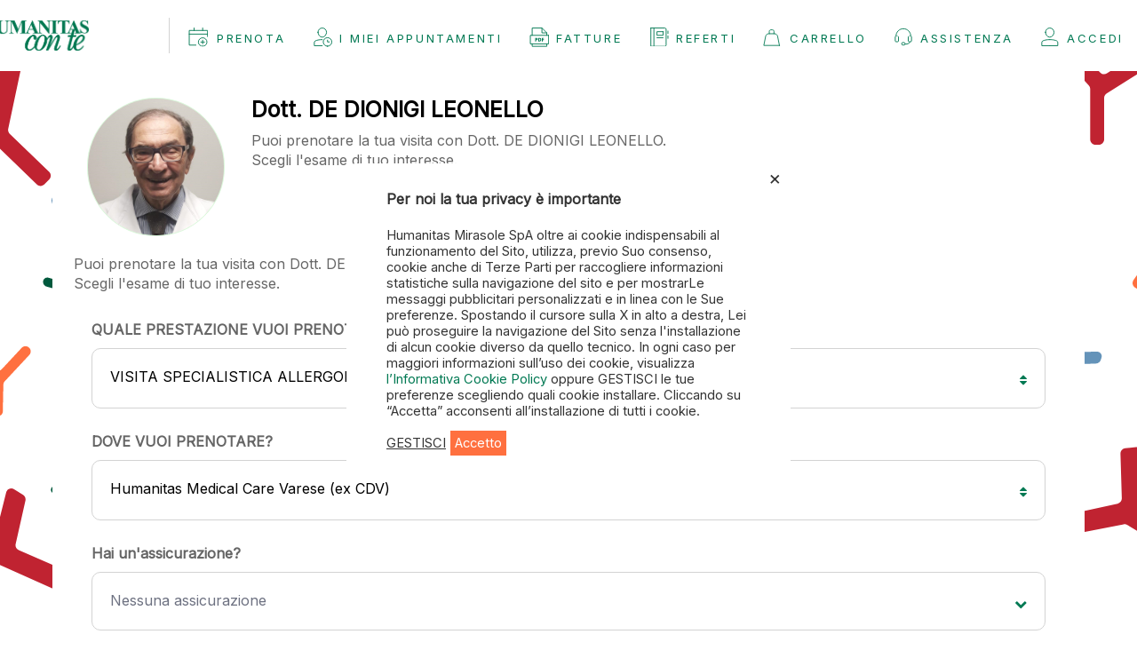

--- FILE ---
content_type: text/html; charset=utf-8
request_url: https://prenota.humanitas.it/medico/dott-de-dionigi-leonello?&hospital=ICH%7CICHPIO%7CICHFIO%7CICHPRE%7CMCHBCA%7CMCHMUR%7CMCHDEA%7CMCHMON%7CMCHBRE%7CHMCDOM%7CICHPDE%7CICHPDO%7CICHPFI%7CICHPLI%7CICHPMO%7CICHPMU%7CICHPPO%7CICHPPR%7CICHPBR%7CARS%7CBUS%7CCDV%7CCDVDIA%7CLAI%7CHMD%7CPPARS%7CPPBUS%7CPPVAR%7CPPLAI&hours=qualsiasi&insurance=
body_size: 31246
content:
<!DOCTYPE html>
<html>
<head>
    <meta charset="utf-8" />
    <meta name="mobile-web-app-capable" content="yes">
    <meta content="minimum-scale=1.0, width=device-width, maximum-scale=1, initial-scale=1.0 ,user-scalable=no" name="viewport" />
    <meta http-equiv="X-UA-Compatible" content="IE=edge,chrome=1" />
    
    <meta name="msapplication-config" content="/browserconfig.xml" />
    
        <meta name="google-site-verification" content="Um3AJGqEIjirMsT4I3m_spFjnRHKfQR3Zji5IpfWusE" />

    <meta http-equiv="Cache-Control" content="no-cache, no-store, must-revalidate" />
    <meta http-equiv="Pragma" content="no-cache" />
    <meta http-equiv="Expires" content="0" />
    <title>Prenota la prestazione - Book &amp; Pay</title>
    <link href="/Content/common-css?v=waCx94aDrwVka0jQca76XtWkMLfxpAaO8l1T00K1OHk1" rel="stylesheet"/>

    <link href="/Content/frontoffice-css?v=WBNDNOEYripeN4zdxD5gFXxbewtL-gkqMm4c1ulj2ew1" rel="stylesheet"/>

<style>
@media (max-width: 767px) {
   .x-page{
        overflow-x:hidden;
}
    body {
        padding-top: 0px;
    }
   body.modal-open {
    position: fixed;
    overflow: hidden;
    left:0;
    right:0;
}
.modal{
    -webkit-overflow-scrolling: auto;
}
}
   header .logo img {
            /*
            width:100%;
            float:right;*/
        }
.faq-item > div >p >span{
white-space:pre-line;}.

</style>    
        <script src="https://www.googleoptimize.com/optimize.js?id=OPT-WLHX6QB"></script>
            <!-- Google Tag Manager -->
        <script>
(function(w,d,s,l,i){w[l]=w[l]||[];w[l].push({'gtm.start':
new Date().getTime(),event:'gtm.js'});var f=d.getElementsByTagName(s)[0],
j=d.createElement(s),dl=l!='dataLayer'?'&l='+l:'';j.async=true;j.src=
'https://www.googletagmanager.com/gtm.js?id='+i+dl;f.parentNode.insertBefore(j,f);
})(window, document, 'script', 'dataLayer', 'GTM-M3HG4TJ');</script>
        <!-- End Google Tag Manager -->
    <script type='text/javascript'>(function(i,s,o,g,r,a,m){i['GoogleAnalyticsObject']=r;i[r]=i[r]||function(){(i[r].q=i[r].q||[]).push(arguments)},i[r].l=1*new Date();a=s.createElement(o),m=s.getElementsByTagName(o)[0];a.async=1;a.src=g;m.parentNode.insertBefore(a,m)})(window,document,'script','//www.google-analytics.com/analytics.js','ga');ga('create', 'UA-8080307-9');ga('send', 'pageview');</script>


    <script>
		window.baseApiUrl = '/';
		window.url = 'https://prenota.humanitas.it';
		window.hospital = 'ICH|ICHPIO|ICHFIO|ICHPRE|MCHBCA|MCHMUR|MCHDEA|MCHMON|MCHBRE|HMCDOM|ICHPDE|ICHPDO|ICHPFI|ICHPLI|ICHPMO|ICHPMU|ICHPPO|ICHPPR|ICHPBR|ARS|BUS|CDV|CDVDIA|LAI|HMD|PPARS|PPBUS|PPVAR|PPLAI';
        window.hospitalName = {"ich":{"name":"Humanitas Rozzano","place":"Rozzano (MI)","key":"ICH","address":"Via Manzoni 56, Rozzano (MI), Italia","lat":45.372651,"lon":9.167146},"ichpio":{"name":"Humanitas San Pio X","place":"Milano","key":"ICHPIO","address":"Via Francesco Nava 31 - 20159 Milano (MI)","lat":45.494984,"lon":9.189219},"ichass":{"name":"Humanitas Medical Care Assago","place":"Milano","key":"ICHASS","address":"Piazza degli Incontri 16, 20057 Assago (MI)","lat":45.4085273865953,"lon":9.15175991357701},"ichfio":{"name":"Humanitas Medical Care Fiordaliso","place":"Rozzano (MI)","key":"ICHFIO","address":"Via Eugenio Curiel, 25, 20089 Rozzano (MI), Italia","lat":45.3920132,"lon":9.1601696},"ichpre":{"name":"Humanitas Medical Care Premuda","place":"Milano","key":"ICHPRE","address":"Viale Premuda, 12 - 20129 Milano (MI)","lat":45.463841,"lon":9.207719},"mchbg":{"name":"","place":"","key":"MCHBG","address":"","lat":0,"lon":0},"mchbca":{"name":"Humanitas Medical Care Bergamo","place":"Bergamo","key":"MCHBCA","address":"Via Camozzi 10 - 24121 Bergamo (BG)","lat":45.694792,"lon":9.6719851},"mchmur":{"name":"Humanitas Medical Care Murat","place":"Milano","key":"MCHMUR","address":"Via Murat, 13 - 20159 Milano (MI)","lat":45.497972,"lon":9.191274},"mchdea":{"name":"Humanitas Medical Care De Angeli","place":"Milano","key":"MCHDEA","address":"Via Dei Martinitt, 3 - 20146 Milano (Mi) ingresso da Piazza De Angeli (fronte metropolitana)","lat":45.465622,"lon":9.149337},"mchmon":{"name":"Humanitas Medical Care Monza","place":"Monza","key":"MCHMON","address":"Via Sant'Andrea, 25, 20900 Monza (MB)","lat":45.599407,"lon":9.26376},"mchbre":{"name":"Humanitas Medical Care Bresso","place":"Bresso (MI)","key":"MCHBRE","address":"via Patellani, 2 20091 Bresso (Mi)","lat":45.536205,"lon":9.192828},"hmcdom":{"name":"Humanitas Medical Care Domodossola","place":"Milano","key":"HMCDOM","address":"Via Domodossola, 9/A, 20145 Milano (MI)","lat":45.481365,"lon":9.1601696},"chg":{"name":"Humanitas Gavazzeni","place":"Bergamo","key":"CHG","address":"Via Mauro Gavazzeni 21 - 24125 Bergamo (BG)","lat":0,"lon":0},"chgcas":{"name":"Humanitas Castelli","place":"Bergamo","key":"CHGCAS","address":"Via Mazzini 11 - 24125 Bergamo (BG)","lat":0,"lon":0},"chgalm":{"name":"Humanitas Medical Care Almè","place":"Bergamo","key":"CHGALM","address":"Via Castelvaglietti 2a - 24011 - Almè (BG)","lat":0,"lon":0},"chgtre":{"name":"Humanitas Medical Care Trezzo","place":"Milano","key":"CHGTRE","address":"Piazza Omodei 1 - 20056 Trezzo sull'Adda (MI)","lat":0,"lon":0},"mchgra":{"name":"Humanitas Medical Care Piola","place":"Milano","key":"MCHGRA","address":"Via G. Paesiello 28","lat":0,"lon":0},"mchvet":{"name":"Humanitas Medical Care Vetra","place":"Milano","key":"MCHVET","address":"","lat":0,"lon":0},"ichpgr":{"name":"Humanitas Medical Care Piola","place":"Milano","key":"ICHPGR","address":"Via G. Paesiello 28","lat":0,"lon":0},"ichpve":{"name":"Humanitas Medical Care Vetra","place":"Milano","key":"ICHPVE","address":"","lat":0,"lon":0},"ichpas":{"name":"Humanitas Medical Care Assago","place":"Milano","key":"ICHPAS","address":"Piazza degli Incontri 16, 20057 Assago (MI)","lat":45.4085273865953,"lon":9.15175991357701},"ichpde":{"name":"Humanitas Medical Care De Angeli","place":"Milano","key":"ICHPDE","address":"Via Dei Martinitt, 3 - 20146 Milano (Mi) ingresso da Piazza De Angeli (fronte metropolitana)","lat":45.465622,"lon":9.149337},"ichpdo":{"name":"Humanitas Medical Care Domodossola","place":"Milano","key":"ICHPDO","address":"Via Domodossola, 9/A, 20145 Milano (MI)","lat":45.481365,"lon":9.1601696},"ichpfi":{"name":"Humanitas Medical Care Fiordaliso","place":"Rozzano (MI)","key":"ICHPFI","address":"Via Eugenio Curiel, 25, 20089 Rozzano (MI), Italia","lat":45.3920132,"lon":9.1601696},"ichpli":{"name":"Humanitas Medical Care Centro Prelievi Via Lippi","place":"Milano","key":"ICHPLI","address":"Via F. Lippi 19, Milano 20131 Milano (MI)","lat":45.481859,"lon":9.221251},"ichpmo":{"name":"Humanitas Medical Care Monza","place":"Monza","key":"ICHPMO","address":"Via Sant'Andrea, 25, 20900 Monza (MB)","lat":45.599407,"lon":9.26376},"ichpmu":{"name":"Humanitas Medical Care Murat","place":"Milano","key":"ICHPMU","address":"Via Murat, 13 - 20159 Milano (MI)","lat":45.497972,"lon":9.191274},"ichppo":{"name":"Humanitas Medical Care Centro Prelievi Via Ponti","place":"Milano","key":"ICHPPO","address":"Via E. Ponti 57, Milano 20143 Milano (MI) ","lat":0,"lon":0},"ichppr":{"name":"Humanitas Medical Care Premuda","place":"Milano","key":"ICHPPR","address":"Viale Premuda, 12 - 20129 Milano (MI)","lat":45.463841,"lon":9.207719},"ichpbr":{"name":"Humanitas Medical Care Bresso","place":"Bresso (MI)","key":"ICHPBR","address":"via Patellani, 2 20091 Bresso (Mi)","lat":45.536205,"lon":9.192828},"chgpca":{"name":"Humanitas Medical Care Bergamo","place":"Bergamo","key":"CHGPCA","address":"Via Camozzi 10 - 24121 Bergamo (BG)","lat":45.694792,"lon":9.6719851},"chgpaz":{"name":"Humanitas Gavazzeni","place":"Bergamo","key":"CHGPAZ","address":"Via Mauro Gavazzeni 21 - 24125 Bergamo (BG)","lat":0,"lon":0},"ars":{"name":"Humanitas Medical Care Arese","place":"Arese (MI)","key":"ARS","address":"Via Eugenio Luraghi, 11 20020 Arese (MI)","lat":45.563201,"lon":9.051478},"bus":{"name":"Humanitas Medical Care Busto Arsizio","place":"Busto Arsizio (VA)","key":"BUS","address":"Via Alberto da Giussano, 9 21052 Busto Arsizio (VA), Italia","lat":45.6098714,"lon":8.8537927},"cdv":{"name":"Humanitas Medical Care Varese  (ex CDV)","place":"Varese","key":"CDV","address":"Vicolo San Michele, 2 - 21100 Varese (VA)","lat":45.813954,"lon":8.829456},"cdvdia":{"name":"Humanitas Medical Care Varese  (ex CDVDIA)","place":"Varese","key":"CDVDIA","address":"Vicolo San Michele, 2 - 21100 Varese (VA)","lat":45.813954,"lon":8.829456},"lai":{"name":"Humanitas Medical Care Lainate","place":"Lainate (MI)","key":"LAI","address":"Via Lamarmora, 5 - 20020 Lainate (MI)","lat":45.5768299,"lon":9.0242892},"hmd":{"name":"Humanitas Mater Domini","place":"Castellanza (VA)","key":"HMD","address":"Via Gerenzano 2, Castellanza (VA), Italia","lat":45.612708,"lon":8.906925},"ppars":{"name":"Humanitas Medical Care Arese","place":"Arese (MI)","key":"PPARS","address":"Via Eugenio Luraghi, 11 20020 Arese (MI)","lat":45.563201,"lon":9.051478},"ppbus":{"name":"Humanitas Medical Care Busto Arsizio","place":"Busto Arsizio (VA)","key":"PPBUS","address":"Via Alberto da Giussano, 9 21052 Busto Arsizio (VA), Italia","lat":45.6098714,"lon":8.8537927},"ppvar":{"name":"Humanitas Medical Care Varese  (ex CDVDIA)","place":"Varese","key":"PPVAR","address":"Vicolo San Michele, 2 - 21100 Varese (VA)","lat":45.813954,"lon":8.829456},"pplai":{"name":"Humanitas Medical Care Lainate","place":"Lainate (MI)","key":"PPLAI","address":"Via Lamarmora, 5 - 20020 Lainate (MI)","lat":45.5768299,"lon":9.0242892},"sed":{"name":"Clinica Sedes Sapientiae","place":"Torino","key":"SED","address":"Via Giorgio Bidone, 31,  10125 Torino (TO)","lat":0,"lon":0},"for":{"name":"Clinica Fornaca di Sessant","place":"Torino","key":"FOR","address":"Corso Vittorio Emanuele II 91, 10128 Torino (TO)","lat":0,"lon":0},"gra":{"name":"Humanitas Gradenigo","place":"Torino","key":"GRA","address":"Corso Regina Margherita, 8/10, 10153 Torino (TO)","lat":0,"lon":0},"cel":{"name":"Humanitas Cellini","place":"Torino","key":"CEL","address":"Via Benvenuto Cellini, 5, 10126 Torino TO","lat":0,"lon":0},"mlt":{"name":"Humanitas Medical Care Lingotto","place":"Torino","key":"MLT","address":"Via Ermanno Fenoglietti, 15, 10126 Torino TO","lat":0,"lon":0},"mpo":{"name":"Humanitas Medical Care Principe Oddone","place":"Torino","key":"MPO","address":"Corso Principe Oddone, 30, 10152  Torino (TO)","lat":0,"lon":0},"slu":{"name":"Humanitas Medical Care San Luca","place":"Cascine Vica, Rivoli (TO)","key":"SLU","address":"Corso Francia, 198/A, 10098 Cascine Vica, Rivoli (TO)","lat":0,"lon":0},"cdf":{"name":"Centro Diagnostico Fornaca","place":"Torino","key":"CDF","address":"Corso Vittorio Emanuele II 87, 10128 Torino, Italy","lat":0,"lon":0},};
        window.hospitalNameTotal = window.hospitalName;
        window.aree = { "milano":"ARS|LAI|PPARS|PPLAI|CHGTRE|ICH|ICHFIO|ICHASS|ICHPAS|ICHPRE|ICHPLI|ICHPPO|ICHPIO|MCHDEA|HMCDOM|MCHMUR|MCHMON|MCHBRE|ICHPDE|ICHPDO|ICHPFI|ICHPLI|ICHPMO|ICHPMU|ICHPPO|ICHPPR|ICHPBR|MCHVET|MCHGRA|ICHPGR|ICHPVE","varese":"CDV|CDVDIA|BUS|HMD|PPBUS|PPVAR","bergamo":"MCHBCA|MCHBG|CHGPCA|CHG|CHGALM|CHGPAZ|CHGCAS|CHGTRE","torino":"MLT|GRA|CEL|MPO|SLU|CDF|FOR|SED",  "catania":"BAP_CATANIA"};
		window.isMobile =  /Mobi/.test(window.navigator.userAgent);
    window.insurance = '';
        window.isHTN = false;
        window.isMobileApp = false;
        window.user = "";
    </script>
            <link href="https://fonts.googleapis.com/css?family=Inter&display=swap" rel="stylesheet">
</head>
<body ng-app="frontoffice" class="home">
        <!-- Google Tag Manager (noscript) -->
        <noscript>
            <iframe src="https://www.googletagmanager.com/ns.html?id=GTM-M3HG4TJ"
                    height="0" width="0" style="display:none;visibility:hidden"></iframe>
        </noscript>
        <!-- End Google Tag Manager (noscript) -->
        
    <div id="x-header" class="nav navbar-default navbar-fixed-top ">
        

<header>
    <div class="header-nav">
            <div class="logo">
                <!--<a href="index.html"><img src="images/humanitas-logo.svg" alt=""></a>-->
                <a href='/'>
                        <img src="https://prenota.humanitas.it/Content/Images/Humanitas-con-te-def.png" />
                </a>
            </div>
            <div class="hidden-xs" style="height: 40px;border-left: 1px solid lightgrey; margin-top: auto; margin-bottom: auto; ">
                &nbsp;
                &nbsp;
            </div>
            <div class="mobile-header">
                
                <div class="mobile-menu menu-toggler">
                    <i class="fa fa-bars fa-1x" aria-hidden="true"></i>
                    <!--<i class="icon-humanitas icon-menu" aria-hidden="true"></i>-->
                </div>
            </div>
            <nav>
                <div class="close-mobile-menu menu-toggler hidden-md">
                    <img src="https://prenota.humanitas.it/Content/Icons/x-chiusura-verde.svg" class="chiusura-menu-x" style="display:block;max-width: 28.29px;max-height: 28.29px;">
                    <!--<i class="fa fa-close" aria-hidden="true"></i>-->
                    <!--<i class="icon-humanitas icon-close" aria-hidden="true"></i> -->
                </div>
                <div class="top-menu">

                    <ul class="section-nav">
                        <li style="display: inline; flex:auto">
                            <a href="https://prenota.humanitas.it" class="menu-item hidden-xs pull-right">
                                <div class="left-cont cont-vox-menu">
                                    <img src="https://prenota.humanitas.it/Content/Icons/prenota.svg" class="hidden-xs responsive svg-white" style="display: inline; min-width: 22px; min-height: 23px; margin-top: -5px; margin-right: 10px">
                                    <img src="https://prenota.humanitas.it/Content/Icons/prenota-verde.svg" class="hidden-xs responsive svg-verde" style="display: inline; min-width: 22px; min-height: 23px; margin-top: -5px; margin-right: 10px">
                                    <p>Prenota</p>
                                </div>
                                <div class="right-cont cont-vox-menu">
                                    <img src="https://prenota.humanitas.it/Content/Icons/freccia-verde-dx.svg" class="visible-xs " style="display: inline;min-width: 22px;min-height: 23px;margin-top: -5px;">
                                </div>
                            </a>
                            <a href="https://prenota.humanitas.it" class="menu-item visible-xs ">
                                <div class="left-cont cont-vox-menu">
                                    <img src="https://prenota.humanitas.it/Content/Icons/prenota.svg" class="svg-white" style="display: inline; min-width: 22px; min-height: 23px; margin-right: 10px">
                                    <img src="https://prenota.humanitas.it/Content/Icons/prenota-verde.svg" class="svg-verde" style="display: inline;min-width: 22px;min-height: 23px;margin-right:10px">
                                    <p>Prenota</p>
                                </div>
                                <div class="right-cont cont-vox-menu  pull-right">
                                    <img src="https://prenota.humanitas.it/Content/Icons/freccia-verde-dx.svg" class="pull-right" style="display: inline;min-width: 22px;min-height: 23px;margin-top:-20px;">
                                </div>
                            </a>
                        </li>
                            <li style="display: inline; " >
                                <a href="https://prenota.humanitas.it/Portal/Appointments" class="menu-item btn-login-2">
                                    <div class="left-cont cont-vox-menu">

                                        <img src="https://prenota.humanitas.it/Content/Icons/appuntamenti-verde.svg" class="svg-verde" style="display: inline;min-width: 22px;min-height: 23px;margin-top: -5px; margin-right: 8px;">
                                        <img src="https://prenota.humanitas.it/Content/Icons/appuntamenti.svg" class="svg-white" style="display: inline;min-width: 22px;min-height: 23px;margin-top: -5px; margin-right: 8px;">
                                        <p>I miei appuntamenti</p>
                                    </div>
                                    <div class="right-cont cont-vox-menu">
                                        <img src="https://prenota.humanitas.it/Content/Icons/freccia-verde-dx.svg" class="visible-xs" style="display: inline;min-width: 22px;min-height: 23px;margin-top: -5px;">
                                    </div>
                                </a>

                            </li>
                            <li style="display: inline;">
                                <a href="https://prenota.humanitas.it/Portal/Invoices" class="menu-item btn-login-2">
                                    <div class="left-cont cont-vox-menu">
                                        <img src="https://prenota.humanitas.it/Content/Icons/fatture-verde.svg" class="svg-verde" style="display: inline;min-width: 22px;min-height: 23px;margin-top: -5px; margin-right: 8px;">
                                        <img src="https://prenota.humanitas.it/Content/Icons/fatture.svg" class="svg-white" style="display: inline;min-width: 22px;min-height: 23px;margin-top: -5px; margin-right: 8px;">
                                        <p>Fatture</p>
                                    </div>
                                    <div class="right-cont cont-vox-menu">
                                        <img src="https://prenota.humanitas.it/Content/Icons/freccia-verde-dx.svg" class="visible-xs" style="display: inline;min-width: 22px;min-height: 23px;margin-top: -5px;">
                                    </div>
                                </a>

                            </li>
                            <li style="display: inline;">
                                    <a href="https://prenota.humanitas.it/Home/Referti" target="_referti" class="btn-referti menu-item">
                                        <div class="left-cont cont-vox-menu">
                                            <img src="https://prenota.humanitas.it/Content/Icons/referti-verde-icon.svg" class="svg-verde" style="display: inline;min-width: 22px;min-height: 23px;margin-top: -5px; margin-right: 8px;">
                                            <img src="https://prenota.humanitas.it/Content/Icons/referti-icon.svg" class="svg-white" style="display: inline;min-width: 22px;min-height: 23px;margin-top: -5px; margin-right: 8px;">
                                            <p>Referti</p>
                                        </div>
                                        <div class="right-cont cont-vox-menu">
                                            <img src="https://prenota.humanitas.it/Content/Icons/freccia-verde-dx.svg" class="visible-xs" style="display: inline;min-width: 22px;min-height: 23px;margin-top: -5px;">
                                        </div>
                                    </a>
                            </li>
                        

    <li class="cartmenu" ng-controller="BadgeController">
        <a href="https://prenota.humanitas.it/Basket" class="menu-item">
            <div class="left-cont cont-vox-menu">
                <img src="https://prenota.humanitas.it/Content/Icons/carrello-verde.svg" class="svg-verde" style="display: inline;min-width: 22px;min-height: 23px;margin-top: -5px; margin-right: 8px;" />
                <img src="https://prenota.humanitas.it/Content/Icons/carrello-white.svg" class="svg-white"  style="display: inline;min-width: 22px;min-height: 23px;margin-top: -5px; margin-right: 8px;" />

                <p>Carrello</p>
            </div>
			<div class="right-cont cont-vox-menu">
                <img src="https://prenota.humanitas.it/Content/Icons/freccia-verde-dx.svg" class="visible-xs" style="display: inline;min-width: 22px;min-height: 23px;margin-top: -5px;">
            </div>
			<div class="badge" ng-cloak="" ng-if="badge>0">{{badge}}</div>
        </a>
    </li>

                                                    <li>
                                <a href="https://prenota.humanitas.it/Help" class="menu-item">
                                    <div class="left-cont cont-vox-menu">
                                        <img src="https://prenota.humanitas.it/Content/Icons/assistenza-verde.svg" class="svg-verde" style="display: inline;min-width: 22px;min-height: 23px;margin-top: -5px; margin-right: 8px;">
                                        <img src="https://prenota.humanitas.it/Content/Icons/assistenza-white.svg" class="svg-white" style="display: inline;min-width: 22px;min-height: 23px;margin-top: -5px; margin-right: 8px;">
                                        <p>Assistenza</p>
                                    </div>
                                    <div class="right-cont cont-vox-menu">
                                        <img src="https://prenota.humanitas.it/Content/Icons/freccia-verde-dx.svg" class="visible-xs" style="display: inline;min-width: 22px;min-height: 23px;margin-top: -5px;">
                                    </div>
                                </a>
                            </li>
                        
    <li class="login-side">
 
        <a class="menu-item btn-login" href="/Account/Login?returnUrl=%2Fmedico%2Fdott-de-dionigi-leonello%3F%26hospital%3DICH%257CICHPIO%257CICHFIO%257CICHPRE%257CMCHBCA%257CMCHMUR%257CMCHDEA%257CMCHMON%257CMCHBRE%257CHMCDOM%257CICHPDE%257CICHPDO%257CICHPFI%257CICHPLI%257CICHPMO%257CICHPMU%257CICHPPO%257CICHPPR%257CICHPBR%257CARS%257CBUS%257CCDV%257CCDVDIA%257CLAI%257CHMD%257CPPARS%257CPPBUS%257CPPVAR%257CPPLAI%26hours%3Dqualsiasi%26insurance%3D">
            <img src="https://prenota.humanitas.it/Content/Icons/account-verde.svg" style="display: inline;min-width: 22px;min-height: 23px;margin-top: -5px; margin-right: 8px;">
            <p style="margin-left:23px">Accedi</p>
        </a>
    </li>


                    </ul>
                </div>

            </nav>
    </div>
</header>


        
	


    </div>
    




<div class="x-page examdetails">
	<div class="x-section">
		<div class="container">
			<div class="row">
				<div ng-controller="BookDoctorPDWithExamController" ng-init="doctor_id=(11572);doctorname='Dott. DE DIONIGI LEONELLO'" class="col-xs-12" ng-cloak="">
					<div class="row" style="margin: auto;">
						<div class="col-md-2 col-sm-3 col-xs-4">
							<h1>
								<img class="doctor-picture" style="border-radius:100px;width:100%;height:auto" src="https://prenota.humanitas.it/Content/Doctors/4-4-14-12-12-12-5-1-3-2-8-2-3-0-0-2.jpg?v=7f3cfbea-83e2-42ae-8b44-94533953e083" onerror="this.src='../Content/Images/doctor_bn.png';" />
							</h1>
						</div>
						<div class="col-md-10 col-sm-9 col-xs-8">
							<h2>
								Dott. DE DIONIGI LEONELLO
							</h2>
							<p style="margin-top: 10px;" class="hidden-xs" ng-show="status == 'hasresults'">
								Puoi prenotare la tua visita con Dott. DE DIONIGI LEONELLO.<br />
								Scegli l'esame di tuo interesse.
							</p>
							<div class="row block ng-cloak" ng-show="status == 'nodata'">
								<div class="col-md-12">
									<p style="margin-top: 20px;">Al momento l'agenda del medico  Dott. DE DIONIGI LEONELLO non &egrave; disponibile online. Compila il form con la tua richiesta e sarai ricontattato dal nostro staff.</p>
									<p style="margin-top: 20px;">
										<a href="#" class="btn booknow" ng-click="showForm(false)" >Vai al form</a>
 
									</p>
								</div>
							</div>
							<div class="row block x-loader-div" ng-show="status == 'isloading'">
								<div class="col-md-12 text-center">
									<p>Stiamo caricando le disponibilit&agrave;</p>
									<div class="x-loader"></div>
								</div>
							</div>

						</div>
					</div>
					<div class="row block" ng-show="status == 'nodata_per_filters'">
						<div class="col-md-6 col-md-offset-3 col-sm-6 col-sm-offset-3 col-xs-12 text-center">
							<div class="x-icon">
								<i class="fa fa-calendar" aria-hidden="true"></i>
							</div>
							<h4>Stiamo caricando le disponibilit&agrave;</h4>
							<h4> senza preferenza orario</h4>
							<div class="x-loader"></div>
						</div>
					</div>
					<div class="row">
						<div class="col-md-12">
							<div class="row block" ng-show="status == 'hasresults'">
                                <div class="col-md-12">
                                    <p style="margin-top: 10px;" ng-show="status == 'hasresults'">
                                        Puoi prenotare la tua visita con Dott. DE DIONIGI LEONELLO.<br />
                                        Scegli l'esame di tuo interesse.
                                    </p>
                                    <div>


<div class="first-availability-calendar-doctor" style="padding:20px;" ng-init="exam_name='Dott. LEONELLO DE DIONIGI';exam_code='';exam_seo='11572'">
    <div class="row">
        <div class="col-xs-12">
            <div class="filters--absolute" ng-class="{'hidden-xs':filtershide}">

                <div class="filters-doctor" ng-if="selectedStrutture!=null &&selectedStrutture.length>0 ">
                    <div class="row top-pad15 bot-pad15" ng-if="dati.exam_selected=='SELECTED'">
                        <div class="col-md-6 col-xs-6">
                            <div class="visible-xs" style="text-align:center" ng-if="!filtershide" ng-click="resetFilters();filtershideToggle();"><a href="" class="btn btn-none">ANNULLA</a></div>
                        </div>
                        <div class="col-md-6 col-xs-6">
                            <div class="" style="text-align:center" ng-if="!filtershide" ng-click="filtershideToggle()"><a href="" class="btn btn-none">APPLICA</a></div>
                        </div>
                    </div>
                    <div class="row" ng-if="0==1">
                        <div class="col-md-3 col-sm-3 col-xs-3">
                            <img class="doctor-picture" style="max-width:50px" src="https://prenota.humanitas.it/Content/Doctors/4-4-14-12-12-12-5-1-3-2-8-2-3-0-0-2.jpg?v=7f3cfbea-83e2-42ae-8b44-94533953e083" onerror="this.src='../Content/Images/doctor_bn.png';" />
                        </div>
                        <div class="col-md-9 col-sm-8 col-xs-9 ">
                            <h6 class="font-bold  green">

                                Dott. DE DIONIGI LEONELLO
                            </h6>

                            <p></p>

                        </div>
                    </div>


                    <div ng-if="exam_name&&exam_name.toLowerCase().indexOf('controllo')>0">
                            <div popup-dialog="" confirm-title="" confirm-message="&lt;center&gt;La visita di controllo pu&amp;ograve; essere prenotata solo se eseguita una visita con lo stesso specialista nei 6 mesi precedenti &lt;/center&gt;"></div>

                    </div>

                    <div class="row" ng-if="exams!=null && exams.length>0">
                        <div class="col-md-12 col-xs-12 col-xs-12">
                            <p class="font-bold">QUALE PRESTAZIONE VUOI PRENOTARE?</p>


                            <div class="bap-floating-panel no-margin padding-20" style="border: 1px solid lightgray;border-radius: 10px;">

                                <sidepanel template="examsDialog" component-class="filter-exams" controller="FilterExamsController" side="right" panel-class="filters-exams-container" selected="selectedExams" source-data="exams"></sidepanel>

                            </div>



                        </div>

                    </div>
                    <div class="row bot-pad15">
                        <div class="col-md-12 col-xs-12"></div>
                    </div>

                    <div class="row top-pad10 ">
                        <div class="col-xs-12">
                            <p class="font-bold ">DOVE VUOI PRENOTARE?</p>

                            <div class="bap-floating-panel no-margin padding-20" style="border: 1px solid lightgray;border-radius: 10px;">
                                <sidepanel template="hospitalsDialog" component-class="filter-exams" controller="ChooseSingleHospitalController" side="right" panel-class="filters-exams-container" selected="selectedStructures" source-data="selectedStrutture"></sidepanel>
                            </div>
                        </div>
                    </div>

                    <div class="row bot-pad15">
                        <div class="col-md-12 col-xs-12"></div>
                    </div>
                    <div class="row top-pad10 ">
                        <div class="col-xs-12">
                            <p class="font-bold ">Hai un'assicurazione?</p>

                            <div class="bap-floating-panel no-margin padding-20" style="border: 1px solid lightgray;border-radius: 10px;">

                                <sidepanel template="insuranceDialog" controller="ChooseInsuranceController" side="right" selected="selectedInsurance" source-data="insurances" panel-class="hospitals-container" input-name="Insurance"></sidepanel>

                            </div>
                        </div>
                    </div>
                    <div class="row bot-pad30">
                        <div class="col-md-12 col-xs-12"></div>
                    </div>
                </div>
            </div>


        </div>
    </div>

    <div class="row top-pad10 bot-pad30 " ng-if="showLP()">
                        <div class="col-xs-12">
                            <p class="font-bold ">Prezzo</p>

                            <div class="bap-floating-panel no-margin padding-20" style="    display: flex;justify-content: end;border: 1px solid lightgray;border-radius: 10px;">

                            	<span class="pre pull-right">{{getExamPrice()}}</span>
                            </div>
                        </div>
     </div>
     <div class="row">
 	<div class="sep-block col-xs-12" ng-if="showDiretta()">
															<div class="separatore"> </div>
														</div>
     </div>
    <div class="row">
    <div class="title-fomadiretta col-xs-12" ng-if="showDiretta()">
																<input type="radio" class="pallino" name='forma' id="formadiretta" value="D" ng-model="docexam.type_pay"/>
																<div class="content-forma">
																	<p class="bolder">In forma diretta  <b  ng-click="showContract('D')" style="color:var(--colortext);cursor:pointer;padding-left:5px;">&#9432;</b></p>
																	<p>il fondo/assicurazione copre del tutto o in parte il costo dell'appuntamento</p>
																</div>
																<div class="prezzo-forma">
																	<span>in sede</span>
																
																</div>
															</div>
														<div class="sep-block col-xs-12" ng-if="showIndiretta()">
															<div class="separatore"> </div>
														</div>
														<div class="title-fomadiretta col-xs-12"  ng-if="showIndiretta()">
															<input type="radio" class="pallino" value="I" ng-model="docexam.type_pay" name='forma' id="formaindiretta"/>
															<div class="content-forma">
																<p class="bolder">In forma indiretta  <b ng-click="showContract('I')" style="color:var(--colortext);cursor:pointer;padding-left:5px;">&#9432;</b></p>	
                                                                <p>E' possibile richiedere successivamente il rimborso al proprio fondo/assicurazione</p>
															</div>
															<div class="prezzo-forma">
																<span class="pre">{{getExamPrice()}}</span>
															</div>	
														</div>
                                                         </div>
                                                         <div class="row">
														<div class="sep-block col-xs-12">
															<div class="separatore"> </div>
														</div>
                                                        </div>
   
   
    <div class="row">
        <div class="col-md-12 col-sm-12" ng-if="status!='isloading'">
            <!--ng-repeat="exam in exams | orderBy: ['exam_name','strutture'] | filter: examFilter | filter: strutturaFilter"-->
            <div class="availabilities">

                <div class="paymenttype row animate-if active">
                    <div class="col-md-12">
 

<div class="row calendar" ng-controller="BookDoctorWithExamSingleController" style="background-color:white">
	<div class="col-md-12">
		<div class="row block x-loader-div" ng-show="status == 'isloading' ">
			<div class="col-md-12 text-center">
				<p>Stiamo caricando le disponibilit&agrave;</p>
				<div class="x-loader"></div>
			</div>
		</div>
		<div class="row block" ng-show="status == 'nodata' &&((doctorDays==null) || (doctorDays.length===0))">
			<div class="col-md-12 text-center">
				 <div class="row">

            <div class="col-xs-12 first-dates">
                <div class="row">
                    <div class="col-md-12">

                        <div style="padding: 20px;
    background-color: #e1eaf1;
    text-align: center;
    border-radius: 12px;
    border: 2px solid #e1eaf1;
    text-align: left;margin-bottom:10px;">


                            <a style="color:#4d7898;cursor:pointer" href="#" ng-click="showForm(false)">
                                <i class="fa fa-info-circle" aria-hidden="true"></i> <b>Agenda non disponibile per {{getStrutturaName()}}:</b><br/>
                                 Compila il seguente form e verrai ricontattato 
                            </a>
							<p>oppure</p>
								<p>Seleziona un'altra struttura dove disponibile</p>

                        </div>
                    </div>
                </div>
            </div>

        </div>
			</div>
		</div>
		<div class="row block" ng-show="status == 'hasresults' &&(doctorDays!=null) && (doctorDays.length>0)">

			<div class="col-md-12">
				<div class="row bap-floating-panel" style="background-color: white;">


												
		<div class="row">
					 <div class="col-xs-12" >
				<div class="row flex-row top-pad10 bot-pad15">
					<div class="col-md-1 col-sm-1 col-xs-1 text-center" ng-if="hasHorizontalScrollbar">
						<br />
						<a class="glyphicon glyphicon-chevron-left" ng-click="scrollHorizontal(-1)"></a>
					</div>
					<div class="text-center" ng-class="{'col-md-12 col-sm-12 col-xs-12':!hasHorizontalScrollbar,'col-md-10 col-sm-10 col-xs-10':hasHorizontalScrollbar}">
						<div class="flex-container nowrap choose-date">
							<div ng-repeat="item in doctorDays" class="btn btn-none btn-day flex-item" ng-class="{'activated':item.basedate===examTimes[docexam.exam_id][0].basedate1000}" ng-click="changeDay(item)">

								<b class="wkday" style="text-transform: capitalize;" ng-bind="item.wkday"></b>
								<p class="date" ng-bind="item.date"></p>

							</div>
						</div>
					</div>
					<div class="col-md-1 col-sm-1 col-xs-1 text-center" ng-if="hasHorizontalScrollbar">
						<br />
						<a class="glyphicon glyphicon-chevron-right" style="margin-left:-13px" ng-click="scrollHorizontal(1)"></a>
					</div>

				</div>
				<div class="row calendar-detail">
					<div class="col-md-12 col-sm-12 col-xs-12">
						<div class="row">
							<div class="col-xs-12">
								<h3 ng-if="hasMorning(examTimes[docexam.exam_id])">MATTINO</h3>
								<div ng-repeat="dT in examTimes[docexam.exam_id] | unique: 'first_occurrance'   " ng-class="{'active':(dT.first_occurrance)===(wDoctorSelected.first_occurrance)}" class="btn btn-hour btn-none " ng-if="dT.time_string<'13:59'" ng-click="selectDateTime(dT)">
									<div ><b class="hour">{{getHour(dT.first_occurrance)}}</b></div>
								</div>
							</div>
							<div class="col-xs-12">
								<h3 ng-if="hasAfternoon(examTimes[docexam.exam_id])">POMERIGGIO</h3>
								<div ng-repeat="dT in examTimes[docexam.exam_id] | unique: 'first_occurrance'" ng-class="{'active':(dT.first_occurrance)===(wDoctorSelected.first_occurrance)}" class="btn btn-hour btn-none " ng-if="dT.time_string>'13:59'" ng-click="selectDateTime(dT)">
									<div ><b class="hour">{{getHour(dT.first_occurrance)}}</b></div>
								</div>
							</div>

						</div>
					</div>

				</div>
					 </div>
			</div>

		
		<div class="row " ng-if="insuranceSelected.type!==''">
            <div class="col-md-12">
                <div class="row booking-summary bot-pad30" ng-show="status == 'hasresults' &&(doctorDays!=null)" style="padding-top: 30px;">
                    <div class="col-sm-12 col-xs-12 ">
                        <p ng-show="wDoctorSelected" ng-bind-html="wDoctorSelectedText" class="selecteddate" style="margin-bottom:0">
                        </p>
                    </div>
                    <div class="col-sm-12 col-xs-12 text-right">

<form action="/Basket/AddReservation" class="booking-form" method="post" name="formprenota" ng-submit="ngOnSubmit(&#39;formPrenota&#39;,$event,exam.day.stardards_of_preparation)">                            <input type="hidden" name="hospital" value="{{wDoctorSelected.struttura}}" />
<input id="ExamId" name="ExamId" type="hidden" value="{{ wDoctorSelected.exam_id}}" /><input id="ReadStandardPreparation" name="ReadStandardPreparation" type="hidden" value="true" /><input data-val="true" data-val-number="Il campo DoctorId deve essere un numero." data-val-required="The DoctorId field is required." id="DoctorId" name="DoctorId" type="hidden" value="{{wDoctorSelected.doctor_id}}" /><input id="BookingDate" name="BookingDate" type="hidden" value="{{wDoctorSelected.first_occurrance}}" /><input id="Room" name="Room" type="hidden" value="{{wDoctorSelected.room}}" /><input id="ProviderCode" name="ProviderCode" type="hidden" value="{{wDoctorSelected.provider_code}}" /><input id="ProviderType" name="ProviderType" type="hidden" value="{{wDoctorSelected.provider_type}}" /><input id="Token" name="Token" type="hidden" value="{{wDoctorSelected.token}}" /><input id="Time" name="Time" type="hidden" value="{{wDoctorSelected.time}}" /><input id="IdContract" name="IdContract" type="hidden" value="{{wDoctorSelected.idcontract}}" /><input id="Channel" name="Channel" type="hidden" value="{{wDoctorSelected.channel}}" /><input id="Price" name="Price" type="hidden" value="{{wDoctorSelected.price_string.replace(&#39; €&#39;,&#39;&#39;)}}" /><input id="CheckCtrl" name="CheckCtrl" type="hidden" value="{{wDoctorSelected.check_ctrl}}" /><input id="ExamStandardsOfPreparation" name="ExamStandardsOfPreparation" type="hidden" value="{{standards_of_preparation_text}}" />                            <button type="submit" class="btn booknow btn-lg" ng-disabled="wDoctorSelected==null">Procedi con la prenotazione</button>
</form>                    </div>

                </div>
                <div class="row">
                    <div class="col-xs-12">
                        <div class='message__content'><div class='message__logo-container' aria-hidden='true' alt='PayPal' style='
    display: flex;
    line-height: 20px;
    /* max-height: 50px; */
    border: 1px solid color(display-p3 0.2686 0.6025 0.8471);
    justify-content: center;
    padding: 10px;
'><div class='message__logo message__logo--svg' style='
    display: flex;
    justify-content: center;
    align-items: center;
'><img src='[data-uri]' alt='PayPal' style='
    width: 15px;
'><canvas height='15' width='5'></canvas></div><div class='message__logo message__logo--svg' style='
    display: flex;
    justify-content: center;
    align-items: center;
'><img src='[data-uri]' alt='PayPal' style='
    height: 20px;
'></div>
<div style='
    font-size: 15px;
    color: navy;
    font-family: sans-serif;
    display: flex;
    justify-content: center;
    align-items: center;
    padding: 5px;
'><span class=''><span class='br'>Paga gli acquisti tra 30€ e 2.000€ in 3 rate</span> <span class='br'>senza interessi.</span></span></div></div></div>
                    </div>

                </div>
            </div>
		</div>
</div>
	</div>



		</div>

	</div>
</div>
                    </div>
                </div>


            </div>


        </div>

    </div>


</div>




<script type="text/template" id="hospitalsDialog">
    <div class="modal-header">
        <button type="button" class="close" data-dismiss="modal" aria-label="Close" ng-click="close(-1)"><img src="/Content/Icons/x-chiusura-icon.svg" /></button>
        <h4 class="modal-title">SELEZIONA LA STRUTTURA</h4>
    </div>

    <div class="modal-body">
        <div class="row" ng-repeat="struttura in hospitals">
            <div class="col-md-12 col-xs-12">

                <div class="row">
                    <label ng-click="apply(struttura.struttura)" ng-if="struttura.results">
                        <input type="checkbox" class="hidden" name="struttura_selected" ng-disabled="!struttura.results" ng-model="struttura.checked">
                        <b>{{struttura.name}}</b>
                    </label>
                </div>

            </div>
        </div>
    </div>

    
</script>
<script type="text/template" id="examsDialog">
    <div class="modal-header">
        <button type="button" class="close" data-dismiss="modal" aria-label="Close" ng-click="close(-1)"><img src="/Content/Icons/x-chiusura-icon.svg" /></button>
        <h4 class="modal-title">SELEZIONA ESAMI</h4>
    </div>

    <div class="modal-body">
        <div class="row" ng-repeat="exam in data  | filter: strutturaFilter | unique: 'exam_name'  | orderBy: ['order', 'exam_name']">
            <div class="col-md-12 col-xs-12">
                <div class="row">
                    <label ng-click="apply(exam)">
                        <input type="checkbox" class="hidden" name="exam_selected" ng-model="exam.checked">

                        <span class="col-xs-9">{{exam.exam_name}}</span>
                   
                        
                            <span class="col-xs-3 price-result text-right">&nbsp;</span>
                        
                    </label>
                </div>

            </div>
        </div>
    </div>

    
</script>
<script type="text/template" id="conventions">
    <div class="modal-header">
        <button type="button" class="close" data-dismiss="modal" aria-label="Close" ng-click="close(-1)"><img src="/Content/Icons/x-chiusura-icon.svg" /></button>
        <h4 class="modal-title">CONVENZIONI <span ng-show="status=='ssn'"> SSN</span><span ng-show="status=='lp'">PRIVATO</span></h4>
    </div>

    <div class="modal-body" ng-init="status='lp'">
        <div class="row" ng-show="status==''">
            <div class="col-md-12 col-xs-12" style="border:none">
                <div class="conventions padding-20 bot10">
                    <span style="cursor:pointer" ng-click="status='lp'" href="#">
                        <i class="fa fa-info-circle" aria-hidden="true"></i> <b>FONDO O ASSICURAZIONE:</b>
                        Se vuoi prenotare con un Fondo o assicurazione compila il seguente form e verrai ricontattato
                    </span>
                </div>
            </div>
        </div>
        <div class="row" ng-show="status=='lp'">
            <div class="col-xs-12">

                <ul class="hospitals">
                    <li class="hospital-item" ng-repeat="h in hospitals  | unique: 'name' | orderBy : ['place','name']" ng-if="h.lp_url!==''">

                        <a class="btn btn-none text-left text-wrap" href="{{h.lp_url}}"><b>{{h.place}} - {{h.name}}</b></a>
                    </li>
                </ul>
            </div>
        </div>

    </div>
</script>
<script type="text/template" id="insuranceDialog">
    <div class="modal-header">
        <button type="button" class="close" data-dismiss="modal" aria-label="Close" ng-click="close(-1)"><img src="/Content/Icons/x-chiusura-icon.svg" /></button>
        <h4 class="modal-title">SELEZIONA L'ASSICURAZIONE</h4>
    </div>

    <div class="modal-body">
        <ul class="hospitals">
            <li class="hospital-item" ng-repeat="insurance in insurances  | unique:'title'" ng-click="choose(insurance)">
                <div>
                       <input type="checkbox" class="hidden" name="insurance_selected" ng-model="insurance.checked">
                    
                    <p class="title" ng-bind="insurance.title"></p>
                    <p class="subtitle" ng-bind="insurance.subtitle"></p>
                </div>
            </li>
        </ul>

    </div>
</script>

                                    </div>
                                </div>

							</div>


						</div>
					</div>
				</div>
			</div>
			<div class="row"><br /><br /><br /></div>
		</div>
	</div>
</div>
    
    <div id="x-footer">
        <div class="footer-nav">
            <div class="">
                <div class="col-md-4 col-sm-4 col-xs-12 ">
                    <div class="row visible-xs hidden">

                        <div class="col-vxs-4"><h3 class="visible-xs" style="float: right;border:1pt solid white;border-radius:10px;padding:5px;background:white;"><img src="https://prenota.humanitas.it/Content/Images/phone-glyph-30.svg" /></h3></div>
                        <div class="col-xs-6 "><h3 class="green hidden"><sidepanel controller="ChooseHospitalController" component-class="sidepanel-contatti" template="hospitalInfoDialog" side="right" panel-class="hospitals-container hidden" selected="{title:'Hai Bisogno di aiuto?',subtitle:'Contatti'}"></sidepanel></h3></div>

                    </div>
                    <div class="row text-left">
                        <a  role="button" data-toggle="collapse" onclick="showhumanitas_data" href="#humanitas_data" aria-expanded="false" aria-controls="humanitas_data">
                            Humanitas Group - Dati societari 
                        </a>
                        <a href="https://www.humanitas.it/wp-content/uploads/policy/Privacy-Policy_Prenota-Humanitas.pdf" target="_blank">Privacy Policy</a>

                        <a href="https://humanitas.it/wp-content/uploads/policy/Cookie-Policy_Prenota-humanitas.pdf" target="_blank">Cookie-policy</a>
                        <div class="collapse" id="humanitas_data">
                                <ul>
                                        <li class="hospital-item">
                                            <div>
                                                <p><b></b> </p>
                                            </div>
                                        </li>
                                        <li class="hospital-item">
                                            <div>
                                                <p><b>Centro Diagnostico Fornaca</b> Corso Vittorio Emanuele II 87, 10128 Torino, Italy - P.IVA e C.F. 00340810126 Direttore sanitario: Dott Marco Aliberti</p>
                                            </div>
                                        </li>
                                        <li class="hospital-item">
                                            <div>
                                                <p><b>Clinica Fornaca di Sessant</b> Corso Vittorio Emanuele II 91, 10128 Torino (TO) - P.IVA e C.F. 00340810126 Direttore sanitario: dott. Marco Aliberti </p>
                                            </div>
                                        </li>
                                        <li class="hospital-item">
                                            <div>
                                                <p><b>Clinica Sedes Sapientiae</b> Via Giorgio Bidone, 31, 10125 Torino (TO) - P.IVA 10982360967 e C.F. 09097100011 - Direttore sanitario: dott. Roberto Arione</p>
                                            </div>
                                        </li>
                                        <li class="hospital-item">
                                            <div>
                                                <p><b>Humanitas Castelli</b> Via Mazzini 11- 24125 Bergamo (BG), Italia - P. IVA 10982360967 CF 00468520168  Direttore Sanitario:  Dott. Massimo Castoldi</p>
                                            </div>
                                        </li>
                                        <li class="hospital-item">
                                            <div>
                                                <p><b>Humanitas Cellini</b> Via Benvenuto Cellini, 5, 10126 Torino TO - P.IVA e C.F. 00340810126 Direttore sanitario: Prof. Roberto Russo</p>
                                            </div>
                                        </li>
                                        <li class="hospital-item">
                                            <div>
                                                <p><b>Humanitas Gavazzeni</b> Via Mauro Gavazzeni 21 - 24125 Bergamo (BG), Italia - P. IVA 10982360967 CF 00468520168  Direttore Sanitario:  Dott. Massimo Castoldi</p>
                                            </div>
                                        </li>
                                        <li class="hospital-item">
                                            <div>
                                                <p><b>Humanitas Gradenigo</b> Corso Regina Margherita, 8/10, 10153 Torino (TO) - P.IVA e C.F. 00340810126 Direttore sanitario: Dott.ssa Morena Martinese</p>
                                            </div>
                                        </li>
                                        <li class="hospital-item">
                                            <div>
                                                <p><b>Humanitas Mater Domini</b> Via Gerenzano 2, Castellanza (VA), Italia - P. IVA 10125410158 Direttore Sanitario: Dott.ssa Elena Parravicini</p>
                                            </div>
                                        </li>
                                        <li class="hospital-item">
                                            <div>
                                                <p><b>Humanitas Medical Care Alm&#232;</b> Via Castelvaglietti 2a - 24011 - Alm&#232; (BG), Italia - P. IVA 10982360967 CF 00468520168  Direttore Sanitario:  Dott. Massimo Castoldi</p>
                                            </div>
                                        </li>
                                        <li class="hospital-item">
                                            <div>
                                                <p><b>Humanitas Medical Care Arese</b> Via Giuseppe Eugenio Luraghi, 11 20020 Arese (MI) - P.IVA e C.F. 00340810126 Direttore Sanitario: dott.ssa Elena Parravicini</p>
                                            </div>
                                        </li>
                                        <li class="hospital-item">
                                            <div>
                                                <p><b>Humanitas Medical Care Assago</b> Piazza degli Incontri 16, 20057 Assago (MI), – Gruppo IVA Humanitas – P. IVA 10982360967  e C.F. 10125410158 Direttore Sanitario: prof.ssa Elena Azzolini</p>
                                            </div>
                                        </li>
                                        <li class="hospital-item">
                                            <div>
                                                <p><b>Humanitas Medical Care Bergamo</b> Via Camozzi 10 - 24121 Bergamo (BG), Italia - P. IVA 10982360967 CF 04420230163 Direttore Sanitario: Dott. Massimo Castoldi</p>
                                            </div>
                                        </li>
                                        <li class="hospital-item">
                                            <div>
                                                <p><b>Humanitas Medical Care Bresso</b> via Patellani, 2 20091 Bresso (Mi), Italia - P. IVA 10982360967 Direttore Sanitario: prof.ssa Elena Azzolini</p>
                                            </div>
                                        </li>
                                        <li class="hospital-item">
                                            <div>
                                                <p><b>Humanitas Medical Care Busto Arsizio</b> Via Alberto da Giussano, 9 21052 Busto Arsizio (VA) - P.IVA e C.F. 00340810126 Direttore Sanitario: dott.ssa Elena Parravicini</p>
                                            </div>
                                        </li>
                                        <li class="hospital-item">
                                            <div>
                                                <p><b>Humanitas Medical Care Centro Prelievi Via Lippi</b> Via F. Lippi 19, Milano 20131 Milano (MI) – Gruppo IVA Humanitas – P. IVA 10982360967 e C.F. 10125410158 Direttore Sanitario: dott.ssa Simona SANCINI</p>
                                            </div>
                                        </li>
                                        <li class="hospital-item">
                                            <div>
                                                <p><b>Humanitas Medical Care Centro Prelievi Via Ponti</b> Via E. Ponti 57, Milano 20143 Milano (MI) – Gruppo IVA Humanitas – P. IVA 10982360967  e C.F. 10125410158 Direttore Sanitario: dott.ssa Simona Sancini</p>
                                            </div>
                                        </li>
                                        <li class="hospital-item">
                                            <div>
                                                <p><b>Humanitas Medical Care De Angeli</b> Via Dei Martinitt, 3 - 20146 Milano (Mi) - P. IVA 10982360967 Direttore Sanitario:  prof.ssa Elena Azzolini</p>
                                            </div>
                                        </li>
                                        <li class="hospital-item">
                                            <div>
                                                <p><b>Humanitas Medical Care Domodossola</b> Via Domodossola, 9/A, 20145 Milano (MI) - P.IVA e C.F. 00715950127 Direttore Sanitario: Dott.ssa Luciana Bevilacqua</p>
                                            </div>
                                        </li>
                                        <li class="hospital-item">
                                            <div>
                                                <p><b>Humanitas Medical Care Fiordaliso</b> Via Eugenio Curiel, 25, 20089 Rozzano (MI), Italia - P. IVA 10125410158 Direttore Sanitario: prof.ssa Elena Azzolini</p>
                                            </div>
                                        </li>
                                        <li class="hospital-item">
                                            <div>
                                                <p><b>Humanitas Medical Care Lainate</b> Via Lamarmora, 5 - 20020 Lainate (MI) - P.IVA e C.F. 00340810126 Direttore Sanitario: Dr.ssa Elena Parravicini</p>
                                            </div>
                                        </li>
                                        <li class="hospital-item">
                                            <div>
                                                <p><b>Humanitas Medical Care Lingotto</b> Via Ermanno Fenoglietti, 15, 10126 Torino TO - P.IVA e C.F. 00340810126 Direttore sanitario: Prof. Roberto Russo</p>
                                            </div>
                                        </li>
                                        <li class="hospital-item">
                                            <div>
                                                <p><b>Humanitas Medical Care Monza</b> Via Sant&#39;Andrea, 25, 20900 Monza (MB), Italia - P. IVA 10982360967 Direttore Sanitario: Dott. Silvio Donelli</p>
                                            </div>
                                        </li>
                                        <li class="hospital-item">
                                            <div>
                                                <p><b>Humanitas Medical Care Murat</b> Via Murat, 13 - 20159 Milano (MI), Italia - P. IVA 10982360967 Direttore Sanitario: prof.ssa Elena Azzolini</p>
                                            </div>
                                        </li>
                                        <li class="hospital-item">
                                            <div>
                                                <p><b>Humanitas Medical Care Piola</b> Via G. Paesiello, 28 - 20131 Milano (Mi) - P. IVA 10982360967 Direttore Sanitario:  prof.ssa Elena Azzolini</p>
                                            </div>
                                        </li>
                                        <li class="hospital-item">
                                            <div>
                                                <p><b>Humanitas Medical Care Premuda</b> Viale Premuda, 12 - 20129 Milano (MI), Italia - P. IVA 10125410158 Direttore Sanitario: prof.ssa Elena Azzolini</p>
                                            </div>
                                        </li>
                                        <li class="hospital-item">
                                            <div>
                                                <p><b>Humanitas Medical Care Principe Oddone</b> Corso Principe Oddone, 30, 10152  Torino (TO) - P.IVA e C.F. 00340810126 Direttore sanitario: dott.ssa Maria Renata Paola Ranieri</p>
                                            </div>
                                        </li>
                                        <li class="hospital-item">
                                            <div>
                                                <p><b>Humanitas Medical Care San Luca</b> Corso Francia, 198/A, 10098 Cascine Vica, Rivoli TO - P.IVA e C.F. 00340810126 Direttore sanitario: Dott.ssa Maristella Basso</p>
                                            </div>
                                        </li>
                                        <li class="hospital-item">
                                            <div>
                                                <p><b>Humanitas Medical Care Trezzo</b> Piazza Omodei 1 - 20056 Trezzo sull&#39;Adda (MI), Italia - P. IVA 10982360967 CF 00468520168  Direttore Sanitario:  Dott. Massimo Castoldi</p>
                                            </div>
                                        </li>
                                        <li class="hospital-item">
                                            <div>
                                                <p><b>Humanitas Medical Care Varese  (ex CDV)</b> Vicolo San Michele, 2 - 21100 Varese (VA) - P. IVA 10982360967 Direttore Sanitario: dott.ssa Elena Parravicini</p>
                                            </div>
                                        </li>
                                        <li class="hospital-item">
                                            <div>
                                                <p><b>Humanitas Medical Care Varese  (ex CDVDIA)</b> Vicolo San Michele, 2 - 21100 Varese (VA) - P. IVA 10982360967 Direttore Sanitario: dott.ssa Elena Parravicini</p>
                                            </div>
                                        </li>
                                        <li class="hospital-item">
                                            <div>
                                                <p><b>Humanitas Medical Care Vetra</b> </p>
                                            </div>
                                        </li>
                                        <li class="hospital-item">
                                            <div>
                                                <p><b>Humanitas Rozzano</b> Via Manzoni 56, Rozzano (MI), Italia - P. IVA 10125410158 Direttore Sanitario: Dott.ssa Simona Sancini</p>
                                            </div>
                                        </li>
                                        <li class="hospital-item">
                                            <div>
                                                <p><b>Humanitas San Pio X</b> Via Francesco Nava 31 - 20159 Milano (MI), Italia - P. IVA 10982360967 CF 10125410158 Direttore Sanitario: dott. Michele Lagioia</p>
                                            </div>
                                        </li>
                                </ul>


                        </div>
                        <script>
                            function showhumanitas_data()
                            {
                                setTimeout(function ()
                                {
                                    if (document.getElementById("humanitas_data"))
                                    {
                                        document.getElementById("humanitas_data").scrollIntoView();
                                    }
                                }, 150);
                                
                            }
                        </script>
                    </div>


                </div>
                <div class="col-md-8 col-sm-8 col-xs-12 text-right center-xs">
                    <a style="margin-right:10px;margin-left:10px" href="https://www.humanitas.it/wp-content/uploads/policy/Privacy-Policy_Prenota-Humanitas.pdf" target="_blank">Privacy Policy</a>

                    <a style="margin-right:10px;margin-left:10px" href="https://humanitas.it/wp-content/uploads/policy/Cookie-Policy_Prenota-humanitas.pdf" target="_blank">Cookie-policy</a>

                    <a style="margin-right:10px;margin-left:10px" href="#" class="center-xs pull-right cli_manage_current_consent wt-cli-manage-consent-link">Area Consensi Cookie</a>
                </div>
                <div class="col-md-4 col-sm-4 col-xs-12 hidden-xs hidden">
                    <h3 class="hidden-xs" style="float: left;margin-right:10px;border:1pt solid white;border-radius:10px;padding:5px;background:white;"><img src="https://prenota.humanitas.it/Content/Images/phone-glyph-30.svg" /></h3>
                    <h3 class="green"><sidepanel component-class="sidepanel-contatti" controller="ChooseHospitalController" template="hospitalInfoDialog" side="right" panel-class="hospitals-container" selected="{title:'Hai Bisogno di aiuto?',subtitle:'Contatti'}"></sidepanel></h3>
                </div>
            </div>
        </div>
    </div>
    <!-- Modal -->
<script type="text/template" id="weekdaychooseDialog">
    <div class="modal-header">
        <span class="font-16-bold-black">Seleziona a partire da quale giorno:</span>
        <button type="button" class="close" data-dismiss="modal" aria-label="Close" ng-click="close(-1)"><img src="/Content/Icons/x-chiusura-icon.svg" /></button>
    </div>

    <div class="modal-body" style="padding-bottom:0px">


        <div class="modal-title mod-home">
            
        
        </div>
        <div class="row calendarselection-reverse">
            <div class="col-sm-3">
                <div class="weekday-list">
                    <div ng-class="{'class-hour': true,'hour-active': h.checked }" ng-repeat="h in weekDays">
                        <label class="chk-container weekday">
                            <span>{{h.title}}</span>
                            <input type="checkbox" ng-model="h.checked" value="{{h.value}}" class="custom-control-input">

                        </label>
                    </div>
                </div>
            </div>
            <div class="col-sm-9">
                <div class="row bot30">
                    <div class="col-xs-3 text-center">
                        <button class="btn btn-white" style="margin:15px" ng-click="prevDate()"><i class="fa fa-chevron-left"></i></button>
                    </div>
                    <div class="col-xs-6 text-center"><h3>{{getMonthYear()}}</h3></div>
                    <div class="col-xs-3 text-center">
                        <button class="btn btn-white" style="margin:15px" ng-click="nextDate()"><i class="fa fa-chevron-right"></i></button>
                    </div>
                </div>
                <div class="calendar-block">
                    <div class="calendar-month">
                        <div class="wday">L</div>
                        <div class="wday">M</div>
                        <div class="wday">M</div>
                        <div class="wday">G</div>
                        <div class="wday">V</div>
                        <div class="wday">S</div>
                        <div class="wday">D</div>
                        <div class="day" ng-repeat="day in calendarmonth">
                            <span ng-class="{'lightgray':day.prev&&day.month,'checked':day.checked&&day.month,'today':day.today&&selectedDay=='','white':!(day.month)}" ng-click="chooseSelectedDay(day)">{{day.num}}</span>
                        </div>
                    </div>
                </div>


            </div>
        </div>

    </div>
    <div class="modal-footer">
        <button class="btn booknow" ng-click="apply()">Conferma </button>
    </div>
</script>
    <script type="text/template" id="hospitalInfoDialog">
        <div class="modal-header">
            <button type="button" class="close" data-dismiss="modal" aria-label="Close" ng-click="close(-1)"><img src="/Content/Icons/x-chiusura-icon.svg" /></button> 
            <h4 class="modal-title">Contatti</h4>
        </div>

        <div class="modal-body">
            <ul class="hospitals">
                        <li class="hospital-item">
                            <div>
                                <a href="tel:+39">
                                    <p class="title"></p>
                                    <p class="subtitle"></p>
                                </a>
                            </div>
                        </li>
                        <li class="hospital-item">
                            <div>
                                <a href="tel:+390115574355">
                                    <p class="title">Centro Diagnostico Fornaca</p>
                                    <p class="subtitle">0115574355</p>
                                </a>
                            </div>
                        </li>
                        <li class="hospital-item">
                            <div>
                                <a href="tel:+390115574355">
                                    <p class="title">Clinica Fornaca di Sessant</p>
                                    <p class="subtitle">0115574355</p>
                                </a>
                            </div>
                        </li>
                        <li class="hospital-item">
                            <div>
                                <a href="tel:+390115574574">
                                    <p class="title">Clinica Sedes Sapientiae</p>
                                    <p class="subtitle">0115574574</p>
                                </a>
                            </div>
                        </li>
                        <li class="hospital-item">
                            <div>
                                <a href="tel:+390354204111">
                                    <p class="title">Humanitas Castelli</p>
                                    <p class="subtitle">0354204111</p>
                                </a>
                            </div>
                        </li>
                        <li class="hospital-item">
                            <div>
                                <a href="tel:+3901130273027">
                                    <p class="title">Humanitas Cellini</p>
                                    <p class="subtitle">01130273027</p>
                                </a>
                            </div>
                        </li>
                        <li class="hospital-item">
                            <div>
                                <a href="tel:+390354204111">
                                    <p class="title">Humanitas Gavazzeni</p>
                                    <p class="subtitle">0354204111</p>
                                </a>
                            </div>
                        </li>
                        <li class="hospital-item">
                            <div>
                                <a href="tel:+3901119101010">
                                    <p class="title">Humanitas Gradenigo</p>
                                    <p class="subtitle">01119101010</p>
                                </a>
                            </div>
                        </li>
                        <li class="hospital-item">
                            <div>
                                <a href="tel:+390331476210">
                                    <p class="title">Humanitas Mater Domini</p>
                                    <p class="subtitle">0331476210</p>
                                </a>
                            </div>
                        </li>
                        <li class="hospital-item">
                            <div>
                                <a href="tel:+390354204111">
                                    <p class="title">Humanitas Medical Care Alm&#232;</p>
                                    <p class="subtitle">0354204111</p>
                                </a>
                            </div>
                        </li>
                        <li class="hospital-item">
                            <div>
                                <a href="tel:+390283456777">
                                    <p class="title">Humanitas Medical Care Arese</p>
                                    <p class="subtitle">0283456777</p>
                                </a>
                            </div>
                        </li>
                        <li class="hospital-item">
                            <div>
                                <a href="tel:+390282243838">
                                    <p class="title">Humanitas Medical Care Assago</p>
                                    <p class="subtitle">0282243838</p>
                                </a>
                            </div>
                        </li>
                        <li class="hospital-item">
                            <div>
                                <a href="tel:+390350747000">
                                    <p class="title">Humanitas Medical Care Bergamo</p>
                                    <p class="subtitle">035.074.7000</p>
                                </a>
                            </div>
                        </li>
                        <li class="hospital-item">
                            <div>
                                <a href="tel:+390282243838puntoprelievi02822438230">
                                    <p class="title">Humanitas Medical Care Bresso</p>
                                    <p class="subtitle">02.8224.3838 punto prelievi 02822438230</p>
                                </a>
                            </div>
                        </li>
                        <li class="hospital-item">
                            <div>
                                <a href="tel:+390331476210">
                                    <p class="title">Humanitas Medical Care Busto Arsizio</p>
                                    <p class="subtitle">0331476210</p>
                                </a>
                            </div>
                        </li>
                        <li class="hospital-item">
                            <div>
                                <a href="tel:+390282248230">
                                    <p class="title">Humanitas Medical Care Centro Prelievi Via Lippi</p>
                                    <p class="subtitle">0282248230</p>
                                </a>
                            </div>
                        </li>
                        <li class="hospital-item">
                            <div>
                                <a href="tel:+390282248230">
                                    <p class="title">Humanitas Medical Care Centro Prelievi Via Ponti</p>
                                    <p class="subtitle">0282248230</p>
                                </a>
                            </div>
                        </li>
                        <li class="hospital-item">
                            <div>
                                <a href="tel:+3902822438230">
                                    <p class="title">Humanitas Medical Care De Angeli</p>
                                    <p class="subtitle">02822438230</p>
                                </a>
                            </div>
                        </li>
                        <li class="hospital-item">
                            <div>
                                <a href="tel:+390282243838">
                                    <p class="title">Humanitas Medical Care Domodossola</p>
                                    <p class="subtitle"> 0282243838</p>
                                </a>
                            </div>
                        </li>
                        <li class="hospital-item">
                            <div>
                                <a href="tel:+390282248282">
                                    <p class="title">Humanitas Medical Care Fiordaliso</p>
                                    <p class="subtitle">0282248282</p>
                                </a>
                            </div>
                        </li>
                        <li class="hospital-item">
                            <div>
                                <a href="tel:+390283458844">
                                    <p class="title">Humanitas Medical Care Lainate</p>
                                    <p class="subtitle">0283458844</p>
                                </a>
                            </div>
                        </li>
                        <li class="hospital-item">
                            <div>
                                <a href="tel:+3901130273027">
                                    <p class="title">Humanitas Medical Care Lingotto</p>
                                    <p class="subtitle">01130273027</p>
                                </a>
                            </div>
                        </li>
                        <li class="hospital-item">
                            <div>
                                <a href="tel:+390282248230">
                                    <p class="title">Humanitas Medical Care Monza</p>
                                    <p class="subtitle">02.8224.8230</p>
                                </a>
                            </div>
                        </li>
                        <li class="hospital-item">
                            <div>
                                <a href="tel:+390282243838">
                                    <p class="title">Humanitas Medical Care Murat</p>
                                    <p class="subtitle">02.8224.3838</p>
                                </a>
                            </div>
                        </li>
                        <li class="hospital-item">
                            <div>
                                <a href="tel:+39">
                                    <p class="title">Humanitas Medical Care Piola</p>
                                    <p class="subtitle"></p>
                                </a>
                            </div>
                        </li>
                        <li class="hospital-item">
                            <div>
                                <a href="tel:+390282243838">
                                    <p class="title">Humanitas Medical Care Premuda</p>
                                    <p class="subtitle">0282243838</p>
                                </a>
                            </div>
                        </li>
                        <li class="hospital-item">
                            <div>
                                <a href="tel:+390110416060">
                                    <p class="title">Humanitas Medical Care Principe Oddone</p>
                                    <p class="subtitle">0110416060</p>
                                </a>
                            </div>
                        </li>
                        <li class="hospital-item">
                            <div>
                                <a href="tel:+3901130275800">
                                    <p class="title">Humanitas Medical Care San Luca</p>
                                    <p class="subtitle">01130275800</p>
                                </a>
                            </div>
                        </li>
                        <li class="hospital-item">
                            <div>
                                <a href="tel:+390354204111">
                                    <p class="title">Humanitas Medical Care Trezzo</p>
                                    <p class="subtitle">0354204111</p>
                                </a>
                            </div>
                        </li>
                        <li class="hospital-item">
                            <div>
                                <a href="tel:+3903321829829">
                                    <p class="title">Humanitas Medical Care Varese  (ex CDV)</p>
                                    <p class="subtitle">03321829829</p>
                                </a>
                            </div>
                        </li>
                        <li class="hospital-item">
                            <div>
                                <a href="tel:+3903321829829">
                                    <p class="title">Humanitas Medical Care Varese  (ex CDVDIA)</p>
                                    <p class="subtitle">03321829829</p>
                                </a>
                            </div>
                        </li>
                        <li class="hospital-item">
                            <div>
                                <a href="tel:+39">
                                    <p class="title">Humanitas Medical Care Vetra</p>
                                    <p class="subtitle"></p>
                                </a>
                            </div>
                        </li>
                        <li class="hospital-item">
                            <div>
                                <a href="tel:+390282248282">
                                    <p class="title">Humanitas Rozzano</p>
                                    <p class="subtitle">0282248282</p>
                                </a>
                            </div>
                        </li>
                        <li class="hospital-item">
                            <div>
                                <a href="tel:+390269511">
                                    <p class="title">Humanitas San Pio X</p>
                                    <p class="subtitle">02.69511</p>
                                </a>
                            </div>
                        </li>

            </ul>
        </div>
    </script>

    <script type="text/template" id="singleHospitalInfoDialog">
        <div class="modal-header">
             <button type="button" class="close" data-dismiss="modal" aria-label="Close" ng-click="close(-1)"><img src="/Content/Icons/x-chiusura-icon.svg" /></button>
            <h4 class="modal-title"><span ng-cloak class='ich' ng-if="hospital=='ICH'">Humanitas Rozzano</span><span ng-cloak class='ichpio' ng-if="hospital=='ICHPIO'">Humanitas San Pio X</span><span ng-cloak class='ichass' ng-if="hospital=='ICHASS'">Humanitas Medical Care Assago</span><span ng-cloak class='ichfio' ng-if="hospital=='ICHFIO'">Humanitas Medical Care Fiordaliso</span><span ng-cloak class='ichpre' ng-if="hospital=='ICHPRE'">Humanitas Medical Care Premuda</span><span ng-cloak class='mchbg' ng-if="hospital=='MCHBG'"></span><span ng-cloak class='mchbca' ng-if="hospital=='MCHBCA'">Humanitas Medical Care Bergamo</span><span ng-cloak class='mchmur' ng-if="hospital=='MCHMUR'">Humanitas Medical Care Murat</span><span ng-cloak class='mchdea' ng-if="hospital=='MCHDEA'">Humanitas Medical Care De Angeli</span><span ng-cloak class='mchmon' ng-if="hospital=='MCHMON'">Humanitas Medical Care Monza</span><span ng-cloak class='mchbre' ng-if="hospital=='MCHBRE'">Humanitas Medical Care Bresso</span><span ng-cloak class='hmcdom' ng-if="hospital=='HMCDOM'">Humanitas Medical Care Domodossola</span><span ng-cloak class='chg' ng-if="hospital=='CHG'">Humanitas Gavazzeni</span><span ng-cloak class='chgcas' ng-if="hospital=='CHGCAS'">Humanitas Castelli</span><span ng-cloak class='chgalm' ng-if="hospital=='CHGALM'">Humanitas Medical Care Almè</span><span ng-cloak class='chgtre' ng-if="hospital=='CHGTRE'">Humanitas Medical Care Trezzo</span><span ng-cloak class='mchgra' ng-if="hospital=='MCHGRA'">Humanitas Medical Care Piola</span><span ng-cloak class='mchvet' ng-if="hospital=='MCHVET'">Humanitas Medical Care Vetra</span><span ng-cloak class='ichpgr' ng-if="hospital=='ICHPGR'">Humanitas Medical Care Piola</span><span ng-cloak class='ichpve' ng-if="hospital=='ICHPVE'">Humanitas Medical Care Vetra</span><span ng-cloak class='ichpas' ng-if="hospital=='ICHPAS'">Humanitas Medical Care Assago</span><span ng-cloak class='ichpde' ng-if="hospital=='ICHPDE'">Humanitas Medical Care De Angeli</span><span ng-cloak class='ichpdo' ng-if="hospital=='ICHPDO'">Humanitas Medical Care Domodossola</span><span ng-cloak class='ichpfi' ng-if="hospital=='ICHPFI'">Humanitas Medical Care Fiordaliso</span><span ng-cloak class='ichpli' ng-if="hospital=='ICHPLI'">Humanitas Medical Care Centro Prelievi Via Lippi</span><span ng-cloak class='ichpmo' ng-if="hospital=='ICHPMO'">Humanitas Medical Care Monza</span><span ng-cloak class='ichpmu' ng-if="hospital=='ICHPMU'">Humanitas Medical Care Murat</span><span ng-cloak class='ichppo' ng-if="hospital=='ICHPPO'">Humanitas Medical Care Centro Prelievi Via Ponti</span><span ng-cloak class='ichppr' ng-if="hospital=='ICHPPR'">Humanitas Medical Care Premuda</span><span ng-cloak class='ichpbr' ng-if="hospital=='ICHPBR'">Humanitas Medical Care Bresso</span><span ng-cloak class='chgpca' ng-if="hospital=='CHGPCA'">Humanitas Medical Care Bergamo</span><span ng-cloak class='chgpaz' ng-if="hospital=='CHGPAZ'">Humanitas Gavazzeni</span><span ng-cloak class='ars' ng-if="hospital=='ARS'">Humanitas Medical Care Arese</span><span ng-cloak class='bus' ng-if="hospital=='BUS'">Humanitas Medical Care Busto Arsizio</span><span ng-cloak class='cdv' ng-if="hospital=='CDV'">Humanitas Medical Care Varese  (ex CDV)</span><span ng-cloak class='cdvdia' ng-if="hospital=='CDVDIA'">Humanitas Medical Care Varese  (ex CDVDIA)</span><span ng-cloak class='lai' ng-if="hospital=='LAI'">Humanitas Medical Care Lainate</span><span ng-cloak class='hmd' ng-if="hospital=='HMD'">Humanitas Mater Domini</span><span ng-cloak class='ppars' ng-if="hospital=='PPARS'">Humanitas Medical Care Arese</span><span ng-cloak class='ppbus' ng-if="hospital=='PPBUS'">Humanitas Medical Care Busto Arsizio</span><span ng-cloak class='ppvar' ng-if="hospital=='PPVAR'">Humanitas Medical Care Varese  (ex CDVDIA)</span><span ng-cloak class='pplai' ng-if="hospital=='PPLAI'">Humanitas Medical Care Lainate</span><span ng-cloak class='sed' ng-if="hospital=='SED'">Clinica Sedes Sapientiae</span><span ng-cloak class='for' ng-if="hospital=='FOR'">Clinica Fornaca di Sessant</span><span ng-cloak class='gra' ng-if="hospital=='GRA'">Humanitas Gradenigo</span><span ng-cloak class='cel' ng-if="hospital=='CEL'">Humanitas Cellini</span><span ng-cloak class='mlt' ng-if="hospital=='MLT'">Humanitas Medical Care Lingotto</span><span ng-cloak class='mpo' ng-if="hospital=='MPO'">Humanitas Medical Care Principe Oddone</span><span ng-cloak class='slu' ng-if="hospital=='SLU'">Humanitas Medical Care San Luca</span><span ng-cloak class='cdf' ng-if="hospital=='CDF'">Centro Diagnostico Fornaca</span></h4>
        </div>

        <div class="modal-body">
            <ul class="">
                        <li  ng-if="hospital=='ICH'">
                             
                                <h3>Humanitas Rozzano</h3>
                                <p><img  style='width:100%;max-height:200px;object-fit:cover;' src='/Content/Images/ICH.jpg' /> </p>
                                <br />
                                <p style="white-space:pre-wrap;padding-bottom:10px" ng-if="datainfo&&datainfo!==''"><div style="white-space:pre-wrap" ng-bind-html="datainfo"></div></p>
                                <div ng-if="!datainfo||datainfo&&datainfo===''">
                                            <p><b>Prenotazioni SSN</b></p>
                                                <p><a href="tel:+39 0282248282">0282248282</a></p>
                                            <p>luned&#236; - venerd&#236;, 9.00 - 17.00</p>
                                            <p><b>Prenotazioni Privati e assicurati</b></p>
                                                <p><a href="tel:+39 0282248224">0282248224</a></p>
                                            <p>luned&#236; - venerd&#236;, 8.00 - 19.00; sabato 8.00 - 13.00</p>
                                            <p><b>Annulli</b></p>
                                                <p><a href="tel:+39 0282248280">0282248280</a></p>
                                            <p>Per annullare &#232; sufficiente contattare il numero e lasciare un messaggio nella segreteria telefonica sempre attiva</p>
                                </div>
                                    <p><a class="btn booknow success-humanitas" href='https://www.google.com/maps/dir/?api=1&destination=Via+Manzoni+56%2c+Rozzano+(MI)%2c+Italia' target="_blank">OTTIENI INDICAZIONI STRADALI</a></p>
                                 
                               
                        </li>   
                        <li  ng-if="hospital=='ICHPIO'">
                             
                                <h3>Humanitas San Pio X</h3>
                                <p><img  style='width:100%;max-height:200px;object-fit:cover;' src='/Content/Images/ICHPIO.jpg' /> </p>
                                <br />
                                <p style="white-space:pre-wrap;padding-bottom:10px" ng-if="datainfo&&datainfo!==''"><div style="white-space:pre-wrap" ng-bind-html="datainfo"></div></p>
                                <div ng-if="!datainfo||datainfo&&datainfo===''">
                                            <p><b>Prenotazioni SSN</b></p>
                                                <p><a href="tel:+39 0269516000">0269516000</a></p>
                                            <p>luned&#236; - venerd&#236; 10.00 - 12.00 /14.00 - 17.00</p>
                                            <p><b>Annulli</b></p>
                                                <p><a href="tel:+39 0269517801">0269517801</a></p>
                                            <p>Per annullare &#232; sufficiente contattare il numero e lasciare un messaggio nella segreteria telefonica sempre attiva</p>
                                </div>
                                    <p><a class="btn booknow success-humanitas" href='https://www.google.com/maps/dir/?api=1&destination=Via+Francesco+Nava+31+-+20159+Milano+(MI)' target="_blank">OTTIENI INDICAZIONI STRADALI</a></p>
                                 
                               
                        </li>   
                        <li  ng-if="hospital=='ICHASS'">
                             
                                <h3>Humanitas Medical Care Assago</h3>
                                <p><img  style='width:100%;max-height:200px;object-fit:cover;' src='/Content/Images/ICHASS.jpg' /> </p>
                                <br />
                                <p style="white-space:pre-wrap;padding-bottom:10px" ng-if="datainfo&&datainfo!==''"><div style="white-space:pre-wrap" ng-bind-html="datainfo"></div></p>
                                <div ng-if="!datainfo||datainfo&&datainfo===''">
                                            <p><b>Informazioni</b></p>
                                                <p><a href="tel:+39 0282243838">0282243838</a></p>
                                            <p>Luned&#236; - Venerd&#236;:
 08:30 - 19:00
 Sabato: 
 08:00 - 13:00</p>
                                            <p><b>Orari Centro Prelievi</b></p>
                                                <p>Luned&#236; - Sabato:
 07:30 - 10:00 solo su prenotazione
 
 10:00 - 10:30 accesso libero fino a un massimo di 5 ingressi al giorno</p>
                                            <p></p>
                                            <p><b>Orari Centro Ambulatoriale</b></p>
                                                <p>Luned&#236; - Venerd&#236;:
 08:30 - 18:00 solo su prenotazione
 Sabato: 
 08:00 - 12:30</p>
                                            <p></p>
                                </div>
                                    <p><a class="btn booknow success-humanitas" href='https://www.google.com/maps/dir/?api=1&destination=Piazza+degli+Incontri+16%2c+20057+Assago+(MI)' target="_blank">OTTIENI INDICAZIONI STRADALI</a></p>
                                 
                               
                        </li>   
                        <li  ng-if="hospital=='ICHFIO'">
                             
                                <h3>Humanitas Medical Care Fiordaliso</h3>
                                <p><img  style='width:100%;max-height:200px;object-fit:cover;' src='/Content/Images/ICHFIO.jpg' /> </p>
                                <br />
                                <p style="white-space:pre-wrap;padding-bottom:10px" ng-if="datainfo&&datainfo!==''"><div style="white-space:pre-wrap" ng-bind-html="datainfo"></div></p>
                                <div ng-if="!datainfo||datainfo&&datainfo===''">
                                            <p><b>Orari Centro Prelievi</b></p>
                                                <p>Luned&#236; - Sabato:
 07:30 - 10:00 solo su prenotazione
 
 10:00 - 11:00 accesso libero fino a un massimo di 30 ingressi al giorno</p>
                                            <p></p>
                                            <p><b>Orari Centro Ambulatoriale</b></p>
                                                <p>Luned&#236; - Venerd&#236;:
 08:00 - 19:00 solo su prenotazione
 </p>
                                            <p></p>
                                </div>
                                    <p><a class="btn booknow success-humanitas" href='https://www.google.com/maps/dir/?api=1&destination=Via+Eugenio+Curiel%2c+25%2c+20089+Rozzano+(MI)%2c+Italia' target="_blank">OTTIENI INDICAZIONI STRADALI</a></p>
                                 
                               
                        </li>   
                        <li  ng-if="hospital=='ICHPRE'">
                             
                                <h3>Humanitas Medical Care Premuda</h3>
                                <p><img  style='width:100%;max-height:200px;object-fit:cover;' src='/Content/Images/ICHPRE.jpg' /> </p>
                                <br />
                                <p style="white-space:pre-wrap;padding-bottom:10px" ng-if="datainfo&&datainfo!==''"><div style="white-space:pre-wrap" ng-bind-html="datainfo"></div></p>
                                <div ng-if="!datainfo||datainfo&&datainfo===''">
                                            <p><b>Orari Centro Prelievi</b></p>
                                                <p>Luned&#236; - Sabato:
 07:30 - 10:30</p>
                                            <p></p>
                                            <p><b>Orari Centro Ambulatoriale</b></p>
                                                <p>Luned&#236; - Venerd&#236;:
 08:30 - 18:30 
 Sabato:
 08:00 - 12:00</p>
                                            <p></p>
                                </div>
                                    <p><a class="btn booknow success-humanitas" href='https://www.google.com/maps/dir/?api=1&destination=Viale+Premuda%2c+12+-+20129+Milano+(MI)' target="_blank">OTTIENI INDICAZIONI STRADALI</a></p>
                                 
                               
                        </li>   
                        <li  ng-if="hospital=='MCHBG'">
                             
                                <h3></h3>
                                <p><img  style='width:100%;max-height:200px;object-fit:cover;' src='/Content/Images/MCHBG.jpg' /> </p>
                                <br />
                                <p style="white-space:pre-wrap;padding-bottom:10px" ng-if="datainfo&&datainfo!==''"><div style="white-space:pre-wrap" ng-bind-html="datainfo"></div></p>
                                <div ng-if="!datainfo||datainfo&&datainfo===''">
                                </div>
                                    <p><a class="btn booknow success-humanitas" href='https://www.google.com/maps/dir/?api=1&destination=' target="_blank">OTTIENI INDICAZIONI STRADALI</a></p>
                                 
                               
                        </li>   
                        <li  ng-if="hospital=='MCHBCA'">
                             
                                <h3>Humanitas Medical Care Bergamo</h3>
                                <p><img  style='width:100%;max-height:200px;object-fit:cover;' src='/Content/Images/MCHBCA.jpg' /> </p>
                                <br />
                                <p style="white-space:pre-wrap;padding-bottom:10px" ng-if="datainfo&&datainfo!==''"><div style="white-space:pre-wrap" ng-bind-html="datainfo"></div></p>
                                <div ng-if="!datainfo||datainfo&&datainfo===''">
                                            <p><b>Prenotazioni Ambulatoriali</b></p>
                                                <p><a href="tel:+39 0350747000">0350747000</a></p>
                                            <p>luned&#236; - venerd&#236; 09.00 - 19.00; sabato 09:00 - 13:00</p>
                                            <p><b>Annulli segreteria telefonica</b></p>
                                                <p><a href="tel:+39 0354204004">0354204004</a></p>
                                            <p>attivo 24h su 24h</p>
                                            <p><b>Informazioni</b></p>
                                                <p><a href="tel:+39 0354204111">0354204111</a></p>
                                            <p>attivo 24h su 24h</p>
                                </div>
                                    <p><a class="btn booknow success-humanitas" href='https://www.google.com/maps/dir/?api=1&destination=Via+Camozzi+10+-+24121+Bergamo+(BG)' target="_blank">OTTIENI INDICAZIONI STRADALI</a></p>
                                 
                               
                        </li>   
                        <li  ng-if="hospital=='MCHMUR'">
                             
                                <h3>Humanitas Medical Care Murat</h3>
                                <p><img  style='width:100%;max-height:200px;object-fit:cover;' src='/Content/Images/MCHMUR.jpg' /> </p>
                                <br />
                                <p style="white-space:pre-wrap;padding-bottom:10px" ng-if="datainfo&&datainfo!==''"><div style="white-space:pre-wrap" ng-bind-html="datainfo"></div></p>
                                <div ng-if="!datainfo||datainfo&&datainfo===''">
                                            <p><b>Prenotazioni e annulli</b></p>
                                                <p><a href="tel:+39 0282243838">0282243838</a></p>
                                            <p>luned&#236; - venerd&#236; 8.30 - 19.00; sabato 8.30 - 13.00</p>
                                </div>
                                    <p><a class="btn booknow success-humanitas" href='https://www.google.com/maps/dir/?api=1&destination=Via+Murat%2c+13+-+20159+Milano+(MI)' target="_blank">OTTIENI INDICAZIONI STRADALI</a></p>
                                 
                               
                        </li>   
                        <li  ng-if="hospital=='MCHDEA'">
                             
                                <h3>Humanitas Medical Care De Angeli</h3>
                                <p><img  style='width:100%;max-height:200px;object-fit:cover;' src='/Content/Images/MCHDEA.jpg' /> </p>
                                <br />
                                <p style="white-space:pre-wrap;padding-bottom:10px" ng-if="datainfo&&datainfo!==''"><div style="white-space:pre-wrap" ng-bind-html="datainfo"></div></p>
                                <div ng-if="!datainfo||datainfo&&datainfo===''">
                                            <p><b>Prenotazioni e annulli</b></p>
                                                <p><a href="tel:+39 02822438230">02822438230</a></p>
                                            <p>luned&#236; - venerd&#236; 8.00 - 19.00; sabato 8.30 - 13.00</p>
                                </div>
                                    <p><a class="btn booknow success-humanitas" href='https://www.google.com/maps/dir/?api=1&destination=Via+Dei+Martinitt%2c+3+-+20146+Milano+(Mi)+ingresso+da+Piazza+De+Angeli+(fronte+metropolitana)' target="_blank">OTTIENI INDICAZIONI STRADALI</a></p>
                                 
                               
                        </li>   
                        <li  ng-if="hospital=='MCHMON'">
                             
                                <h3>Humanitas Medical Care Monza</h3>
                                <p><img  style='width:100%;max-height:200px;object-fit:cover;' src='/Content/Images/MCHMON.jpg' /> </p>
                                <br />
                                <p style="white-space:pre-wrap;padding-bottom:10px" ng-if="datainfo&&datainfo!==''"><div style="white-space:pre-wrap" ng-bind-html="datainfo"></div></p>
                                <div ng-if="!datainfo||datainfo&&datainfo===''">
                                            <p><b>Prenotazioni e annulli</b></p>
                                                <p><a href="tel:+39 02822438230">02822438230</a></p>
                                            <p>luned&#236; - venerd&#236; 8.00 - 19.00; sabato 8.30 - 13.00</p>
                                </div>
                                    <p><a class="btn booknow success-humanitas" href='https://www.google.com/maps/dir/?api=1&destination=Via+Sant%27Andrea%2c+25%2c+20900+Monza+(MB)' target="_blank">OTTIENI INDICAZIONI STRADALI</a></p>
                                 
                               
                        </li>   
                        <li  ng-if="hospital=='MCHBRE'">
                             
                                <h3>Humanitas Medical Care Bresso</h3>
                                <p><img  style='width:100%;max-height:200px;object-fit:cover;' src='/Content/Images/MCHBRE.jpg' /> </p>
                                <br />
                                <p style="white-space:pre-wrap;padding-bottom:10px" ng-if="datainfo&&datainfo!==''"><div style="white-space:pre-wrap" ng-bind-html="datainfo"></div></p>
                                <div ng-if="!datainfo||datainfo&&datainfo===''">
                                            <p><b>Prenotazioni e annulli</b></p>
                                                <p><a href="tel:+39 0282243838 punto prelievi 02822438230">0282243838 punto prelievi 02822438230</a></p>
                                            <p>luned&#236; - venerd&#236; 8.00 - 19.00; sabato 8.30 - 13.00</p>
                                </div>
                                    <p><a class="btn booknow success-humanitas" href='https://www.google.com/maps/dir/?api=1&destination=via+Patellani%2c+2+20091+Bresso+(Mi)' target="_blank">OTTIENI INDICAZIONI STRADALI</a></p>
                                 
                               
                        </li>   
                        <li  ng-if="hospital=='HMCDOM'">
                             
                                <h3>Humanitas Medical Care Domodossola</h3>
                                <p><img  style='width:100%;max-height:200px;object-fit:cover;' src='/Content/Images/HMCDOM.jpg' /> </p>
                                <br />
                                <p style="white-space:pre-wrap;padding-bottom:10px" ng-if="datainfo&&datainfo!==''"><div style="white-space:pre-wrap" ng-bind-html="datainfo"></div></p>
                                <div ng-if="!datainfo||datainfo&&datainfo===''">
                                            <p><b>Prenotazioni e annulli</b></p>
                                                <p><a href="tel:+39 0294773773">0294773773</a></p>
                                            <p>luned&#236; - venerd&#236; 8.00 - 19.00; sabato 8.30 - 13.00</p>
                                </div>
                                    <p><a class="btn booknow success-humanitas" href='https://www.google.com/maps/dir/?api=1&destination=Via+Domodossola%2c+9%2fA%2c+20145+Milano+(MI)' target="_blank">OTTIENI INDICAZIONI STRADALI</a></p>
                                 
                               
                        </li>   
                        <li  ng-if="hospital=='CHG'">
                             
                                <h3>Humanitas Gavazzeni</h3>
                                <p><img  style='width:100%;max-height:200px;object-fit:cover;' src='/Content/Images/CHG.jpg' /> </p>
                                <br />
                                <p style="white-space:pre-wrap;padding-bottom:10px" ng-if="datainfo&&datainfo!==''"><div style="white-space:pre-wrap" ng-bind-html="datainfo"></div></p>
                                <div ng-if="!datainfo||datainfo&&datainfo===''">
                                            <p><b>Prenotazioni SSN</b></p>
                                                <p><a href="tel:+39 0354204300">0354204300</a></p>
                                            <p>luned&#236; - venerd&#236; 10.00 - 16.00</p>
                                            <p><b>Prenotazioni Privati e assicurati</b></p>
                                                <p><a href="tel:+39 0354204500">0354204500</a></p>
                                            <p>luned&#236; - venerd&#236; 07.30 - 19.00; sabato, 09:00 - 13:00</p>
                                            <p><b>Annulli segreteria telefonica</b></p>
                                                <p><a href="tel:+39 0354204004">0354204004</a></p>
                                            <p>attivo 24h su 24h</p>
                                            <p><b>Informazioni</b></p>
                                                <p><a href="tel:+39 0354204111">0354204111</a></p>
                                            <p>attivo 24h su 24h</p>
                                </div>
                                    <p><a class="btn booknow success-humanitas" href='https://www.google.com/maps/dir/?api=1&destination=Via+Mauro+Gavazzeni+21+-+24125+Bergamo+(BG)' target="_blank">OTTIENI INDICAZIONI STRADALI</a></p>
                                 
                               
                        </li>   
                        <li  ng-if="hospital=='CHGCAS'">
                             
                                <h3>Humanitas Castelli</h3>
                                <p><img  style='width:100%;max-height:200px;object-fit:cover;' src='/Content/Images/CHGCAS.jpg' /> </p>
                                <br />
                                <p style="white-space:pre-wrap;padding-bottom:10px" ng-if="datainfo&&datainfo!==''"><div style="white-space:pre-wrap" ng-bind-html="datainfo"></div></p>
                                <div ng-if="!datainfo||datainfo&&datainfo===''">
                                            <p><b>Prenotazioni SSN</b></p>
                                                <p><a href="tel:+39 0354204300">0354204300</a></p>
                                            <p>luned&#236; - venerd&#236; 10:00 - 16:00</p>
                                            <p><b>Prenotazioni Privati e assicurati</b></p>
                                                <p><a href="tel:+39 0354204500">0354204500</a></p>
                                            <p>luned&#236; - venerd&#236; 07.30 - 19.00; sabato 09:00 - 13:00</p>
                                            <p><b>Annulli segreteria telefonica</b></p>
                                                <p><a href="tel:+39 0354204004">0354204004</a></p>
                                            <p>attivo 24h su 24h</p>
                                            <p><b>Informazioni</b></p>
                                                <p><a href="tel:+39 035283111">035283111</a></p>
                                            <p>attivo 24h su 24h</p>
                                </div>
                                    <p><a class="btn booknow success-humanitas" href='https://www.google.com/maps/dir/?api=1&destination=Via+Mazzini+11+-+24125+Bergamo+(BG)' target="_blank">OTTIENI INDICAZIONI STRADALI</a></p>
                                 
                               
                        </li>   
                        <li  ng-if="hospital=='CHGALM'">
                             
                                <h3>Humanitas Medical Care Alm&#232;</h3>
                                <p><img  style='width:100%;max-height:200px;object-fit:cover;' src='/Content/Images/CHGALM.jpg' /> </p>
                                <br />
                                <p style="white-space:pre-wrap;padding-bottom:10px" ng-if="datainfo&&datainfo!==''"><div style="white-space:pre-wrap" ng-bind-html="datainfo"></div></p>
                                <div ng-if="!datainfo||datainfo&&datainfo===''">
                                            <p><b>Prenotazioni Privati e assicurati</b></p>
                                                <p><a href="tel:+39 0354204500">0354204500</a></p>
                                            <p>luned&#236; - venerd&#236; 08.00 - 19.00; sabato 09:00 - 19:00</p>
                                            <p><b>Annulli segreteria telefonica</b></p>
                                                <p><a href="tel:+39 0354204004">0354204004</a></p>
                                            <p>attivo 24h su 24h</p>
                                </div>
                                    <p><a class="btn booknow success-humanitas" href='https://www.google.com/maps/dir/?api=1&destination=Via+Castelvaglietti+2a+-+24011+-+Alm%c3%a8+(BG)' target="_blank">OTTIENI INDICAZIONI STRADALI</a></p>
                                 
                               
                        </li>   
                        <li  ng-if="hospital=='CHGTRE'">
                             
                                <h3>Humanitas Medical Care Trezzo</h3>
                                <p><img  style='width:100%;max-height:200px;object-fit:cover;' src='/Content/Images/CHGTRE.jpg' /> </p>
                                <br />
                                <p style="white-space:pre-wrap;padding-bottom:10px" ng-if="datainfo&&datainfo!==''"><div style="white-space:pre-wrap" ng-bind-html="datainfo"></div></p>
                                <div ng-if="!datainfo||datainfo&&datainfo===''">
                                            <p><b>Prenotazioni Privati e assicurati</b></p>
                                                <p><a href="tel:+39 0354204500">0354204500</a></p>
                                            <p>luned&#236; - venerd&#236; 08:00 - 19:00; sabato 09:00 - 13:00</p>
                                            <p><b>Annulli segreteria telefonica</b></p>
                                                <p><a href="tel:+39 0354204004">0354204004</a></p>
                                            <p>attivo 24h su 24h</p>
                                            <p><b>Informazioni</b></p>
                                                <p><a href="tel:+39 0354204111">0354204111</a></p>
                                            <p>attivo 24h su 24h</p>
                                </div>
                                    <p><a class="btn booknow success-humanitas" href='https://www.google.com/maps/dir/?api=1&destination=Piazza+Omodei+1+-+20056+Trezzo+sull%27Adda+(MI)' target="_blank">OTTIENI INDICAZIONI STRADALI</a></p>
                                 
                               
                        </li>   
                        <li  ng-if="hospital=='MCHGRA'">
                             
                                <h3>Humanitas Medical Care Piola</h3>
                                <p><img  style='width:100%;max-height:200px;object-fit:cover;' src='/Content/Images/MCHGRA.jpg' /> </p>
                                <br />
                                <p style="white-space:pre-wrap;padding-bottom:10px" ng-if="datainfo&&datainfo!==''"><div style="white-space:pre-wrap" ng-bind-html="datainfo"></div></p>
                                <div ng-if="!datainfo||datainfo&&datainfo===''">
                                </div>
                                    <p><a class="btn booknow success-humanitas" href='https://www.google.com/maps/dir/?api=1&destination=Via+G.+Paesiello+28' target="_blank">OTTIENI INDICAZIONI STRADALI</a></p>
                                 
                               
                        </li>   
                        <li  ng-if="hospital=='MCHVET'">
                             
                                <h3>Humanitas Medical Care Vetra</h3>
                                <p><img  style='width:100%;max-height:200px;object-fit:cover;' src='/Content/Images/MCHVET.jpg' /> </p>
                                <br />
                                <p style="white-space:pre-wrap;padding-bottom:10px" ng-if="datainfo&&datainfo!==''"><div style="white-space:pre-wrap" ng-bind-html="datainfo"></div></p>
                                <div ng-if="!datainfo||datainfo&&datainfo===''">
                                </div>
                                    <p><a class="btn booknow success-humanitas" href='https://www.google.com/maps/dir/?api=1&destination=' target="_blank">OTTIENI INDICAZIONI STRADALI</a></p>
                                 
                               
                        </li>   
                        <li  ng-if="hospital=='ICHPGR'">
                             
                                <h3>Humanitas Medical Care Piola</h3>
                                <p><img  style='width:100%;max-height:200px;object-fit:cover;' src='/Content/Images/MCHGRA.jpg' /> </p>
                                <br />
                                <p style="white-space:pre-wrap;padding-bottom:10px" ng-if="datainfo&&datainfo!==''"><div style="white-space:pre-wrap" ng-bind-html="datainfo"></div></p>
                                <div ng-if="!datainfo||datainfo&&datainfo===''">
                                </div>
                                    <p><a class="btn booknow success-humanitas" href='https://www.google.com/maps/dir/?api=1&destination=Via+G.+Paesiello+28' target="_blank">OTTIENI INDICAZIONI STRADALI</a></p>
                                 
                               
                        </li>   
                        <li  ng-if="hospital=='ICHPVE'">
                             
                                <h3>Humanitas Medical Care Vetra</h3>
                                <p><img  style='width:100%;max-height:200px;object-fit:cover;' src='/Content/Images/MCHVET.jpg' /> </p>
                                <br />
                                <p style="white-space:pre-wrap;padding-bottom:10px" ng-if="datainfo&&datainfo!==''"><div style="white-space:pre-wrap" ng-bind-html="datainfo"></div></p>
                                <div ng-if="!datainfo||datainfo&&datainfo===''">
                                </div>
                                    <p><a class="btn booknow success-humanitas" href='https://www.google.com/maps/dir/?api=1&destination=' target="_blank">OTTIENI INDICAZIONI STRADALI</a></p>
                                 
                               
                        </li>   
                        <li  ng-if="hospital=='ICHPAS'">
                             
                                <h3>Humanitas Medical Care Assago</h3>
                                <p><img  style='width:100%;max-height:200px;object-fit:cover;' src='/Content/Images/ICHASS.jpg' /> </p>
                                <br />
                                <p style="white-space:pre-wrap;padding-bottom:10px" ng-if="datainfo&&datainfo!==''"><div style="white-space:pre-wrap" ng-bind-html="datainfo"></div></p>
                                <div ng-if="!datainfo||datainfo&&datainfo===''">
                                            <p><b>Informazioni</b></p>
                                                <p><a href="tel:+39 0282243838">0282243838</a></p>
                                            <p>Luned&#236; - Venerd&#236;:
 08:30 - 19:00
 Sabato: 
 08:00 - 13:00</p>
                                            <p><b>Orari Centro Prelievi</b></p>
                                                <p>Luned&#236; - Sabato:
 07:30 - 10:00 solo su prenotazione
 
 10:00 - 10:30 accesso libero fino a un massimo di 5 ingressi al giorno</p>
                                            <p></p>
                                            <p><b>Orari Centro Ambulatoriale</b></p>
                                                <p>Luned&#236; - Venerd&#236;:
 08:30 - 18:00 solo su prenotazione
 Sabato: 
 08:00 - 12:30</p>
                                            <p></p>
                                </div>
                                    <p><a class="btn booknow success-humanitas" href='https://www.google.com/maps/dir/?api=1&destination=Piazza+degli+Incontri+16%2c+20057+Assago+(MI)' target="_blank">OTTIENI INDICAZIONI STRADALI</a></p>
                                 
                               
                        </li>   
                        <li  ng-if="hospital=='ICHPDE'">
                             
                                <h3>Humanitas Medical Care De Angeli</h3>
                                <p><img  style='width:100%;max-height:200px;object-fit:cover;' src='/Content/Images/MCHDEA.jpg' /> </p>
                                <br />
                                <p style="white-space:pre-wrap;padding-bottom:10px" ng-if="datainfo&&datainfo!==''"><div style="white-space:pre-wrap" ng-bind-html="datainfo"></div></p>
                                <div ng-if="!datainfo||datainfo&&datainfo===''">
                                            <p><b>Prenotazioni e annulli</b></p>
                                                <p><a href="tel:+39 02822438230">02822438230</a></p>
                                            <p>luned&#236; - venerd&#236; 8.00 - 19.00; sabato 8.30 - 13.00</p>
                                </div>
                                    <p><a class="btn booknow success-humanitas" href='https://www.google.com/maps/dir/?api=1&destination=Via+Dei+Martinitt%2c+3+-+20146+Milano+(Mi)+ingresso+da+Piazza+De+Angeli+(fronte+metropolitana)' target="_blank">OTTIENI INDICAZIONI STRADALI</a></p>
                                 
                               
                        </li>   
                        <li  ng-if="hospital=='ICHPDO'">
                             
                                <h3>Humanitas Medical Care Domodossola</h3>
                                <p><img  style='width:100%;max-height:200px;object-fit:cover;' src='/Content/Images/HMCDOM.jpg' /> </p>
                                <br />
                                <p style="white-space:pre-wrap;padding-bottom:10px" ng-if="datainfo&&datainfo!==''"><div style="white-space:pre-wrap" ng-bind-html="datainfo"></div></p>
                                <div ng-if="!datainfo||datainfo&&datainfo===''">
                                            <p><b>Prenotazioni e annulli</b></p>
                                                <p><a href="tel:+39 0294773773">0294773773</a></p>
                                            <p>luned&#236; - venerd&#236; 8.00 - 19.00; sabato 8.30 - 13.00</p>
                                </div>
                                    <p><a class="btn booknow success-humanitas" href='https://www.google.com/maps/dir/?api=1&destination=Via+Domodossola%2c+9%2fA%2c+20145+Milano+(MI)' target="_blank">OTTIENI INDICAZIONI STRADALI</a></p>
                                 
                               
                        </li>   
                        <li  ng-if="hospital=='ICHPFI'">
                             
                                <h3>Humanitas Medical Care Fiordaliso</h3>
                                <p><img  style='width:100%;max-height:200px;object-fit:cover;' src='/Content/Images/ICHFIO.jpg' /> </p>
                                <br />
                                <p style="white-space:pre-wrap;padding-bottom:10px" ng-if="datainfo&&datainfo!==''"><div style="white-space:pre-wrap" ng-bind-html="datainfo"></div></p>
                                <div ng-if="!datainfo||datainfo&&datainfo===''">
                                            <p><b>Orari Centro Prelievi</b></p>
                                                <p>Luned&#236; - Sabato:
 07:30 - 10:00 solo su prenotazione
 
 10:00 - 11:00 accesso libero fino a un massimo di 30 ingressi al giorno</p>
                                            <p></p>
                                            <p><b>Orari Centro Ambulatoriale</b></p>
                                                <p>Luned&#236; - Venerd&#236;:
 08:00 - 19:00 solo su prenotazione
 </p>
                                            <p></p>
                                </div>
                                    <p><a class="btn booknow success-humanitas" href='https://www.google.com/maps/dir/?api=1&destination=Via+Eugenio+Curiel%2c+25%2c+20089+Rozzano+(MI)%2c+Italia' target="_blank">OTTIENI INDICAZIONI STRADALI</a></p>
                                 
                               
                        </li>   
                        <li  ng-if="hospital=='ICHPLI'">
                             
                                <h3>Humanitas Medical Care Centro Prelievi Via Lippi</h3>
                                <p><img  style='width:100%;max-height:200px;object-fit:cover;' src='/Content/Images/ICHPLI.jpg' /> </p>
                                <br />
                                <p style="white-space:pre-wrap;padding-bottom:10px" ng-if="datainfo&&datainfo!==''"><div style="white-space:pre-wrap" ng-bind-html="datainfo"></div></p>
                                <div ng-if="!datainfo||datainfo&&datainfo===''">
                                            <p><b>Informazioni</b></p>
                                                <p><a href="tel:+39 0282248230">0282248230</a></p>
                                            <p>luned&#236; - sabato 10.30 - 12.30</p>
                                            <p><b>Orari Centro Prelievi</b></p>
                                                <p>Luned&#236; - Sabato:
 07:30 - 10:30</p>
                                            <p></p>
                                </div>
                                    <p><a class="btn booknow success-humanitas" href='https://www.google.com/maps/dir/?api=1&destination=Via+F.+Lippi+19%2c+Milano+20131+Milano+(MI)' target="_blank">OTTIENI INDICAZIONI STRADALI</a></p>
                                 
                               
                        </li>   
                        <li  ng-if="hospital=='ICHPMO'">
                             
                                <h3>Humanitas Medical Care Monza</h3>
                                <p><img  style='width:100%;max-height:200px;object-fit:cover;' src='/Content/Images/MCHMON.jpg' /> </p>
                                <br />
                                <p style="white-space:pre-wrap;padding-bottom:10px" ng-if="datainfo&&datainfo!==''"><div style="white-space:pre-wrap" ng-bind-html="datainfo"></div></p>
                                <div ng-if="!datainfo||datainfo&&datainfo===''">
                                            <p><b>Prenotazioni e annulli</b></p>
                                                <p><a href="tel:+39 02822438230">02822438230</a></p>
                                            <p>luned&#236; - venerd&#236; 8.00 - 19.00; sabato 8.30 - 13.00</p>
                                </div>
                                    <p><a class="btn booknow success-humanitas" href='https://www.google.com/maps/dir/?api=1&destination=Via+Sant%27Andrea%2c+25%2c+20900+Monza+(MB)' target="_blank">OTTIENI INDICAZIONI STRADALI</a></p>
                                 
                               
                        </li>   
                        <li  ng-if="hospital=='ICHPMU'">
                             
                                <h3>Humanitas Medical Care Murat</h3>
                                <p><img  style='width:100%;max-height:200px;object-fit:cover;' src='/Content/Images/MCHMUR.jpg' /> </p>
                                <br />
                                <p style="white-space:pre-wrap;padding-bottom:10px" ng-if="datainfo&&datainfo!==''"><div style="white-space:pre-wrap" ng-bind-html="datainfo"></div></p>
                                <div ng-if="!datainfo||datainfo&&datainfo===''">
                                            <p><b>Prenotazioni e annulli</b></p>
                                                <p><a href="tel:+39 0282243838">0282243838</a></p>
                                            <p>luned&#236; - venerd&#236; 8.30 - 19.00; sabato 8.30 - 13.00</p>
                                </div>
                                    <p><a class="btn booknow success-humanitas" href='https://www.google.com/maps/dir/?api=1&destination=Via+Murat%2c+13+-+20159+Milano+(MI)' target="_blank">OTTIENI INDICAZIONI STRADALI</a></p>
                                 
                               
                        </li>   
                        <li  ng-if="hospital=='ICHPPO'">
                             
                                <h3>Humanitas Medical Care Centro Prelievi Via Ponti</h3>
                                <p><img  style='width:100%;max-height:200px;object-fit:cover;' src='/Content/Images/ICHPPO.jpg' /> </p>
                                <br />
                                <p style="white-space:pre-wrap;padding-bottom:10px" ng-if="datainfo&&datainfo!==''"><div style="white-space:pre-wrap" ng-bind-html="datainfo"></div></p>
                                <div ng-if="!datainfo||datainfo&&datainfo===''">
                                            <p><b>Informazioni</b></p>
                                                <p><a href="tel:+39 0282248230">0282248230</a></p>
                                            <p>Luned&#236; - Venerd&#236; 10:30 - 12:30</p>
                                            <p><b>Orari Centro Prelievi</b></p>
                                                <p>Luned&#236; - Venerd&#236;:
 07:30 - 10:00 solo su prenotazione
 
 10:00 - 10:30 accesso libero fino a un massimo di 5 ingressi al giorno</p>
                                            <p></p>
                                </div>
                                    <p><a class="btn booknow success-humanitas" href='https://www.google.com/maps/dir/?api=1&destination=Via+E.+Ponti+57%2c+Milano+20143+Milano+(MI)+' target="_blank">OTTIENI INDICAZIONI STRADALI</a></p>
                                 
                               
                        </li>   
                        <li  ng-if="hospital=='ICHPPR'">
                             
                                <h3>Humanitas Medical Care Premuda</h3>
                                <p><img  style='width:100%;max-height:200px;object-fit:cover;' src='/Content/Images/ICHPRE.jpg' /> </p>
                                <br />
                                <p style="white-space:pre-wrap;padding-bottom:10px" ng-if="datainfo&&datainfo!==''"><div style="white-space:pre-wrap" ng-bind-html="datainfo"></div></p>
                                <div ng-if="!datainfo||datainfo&&datainfo===''">
                                            <p><b>Orari Centro Prelievi</b></p>
                                                <p>Luned&#236; - Sabato:
 07:30 - 10:30</p>
                                            <p></p>
                                            <p><b>Orari Centro Ambulatoriale</b></p>
                                                <p>Luned&#236; - Venerd&#236;:
 08:30 - 18:30 
 Sabato:
 08:00 - 12:00</p>
                                            <p></p>
                                </div>
                                    <p><a class="btn booknow success-humanitas" href='https://www.google.com/maps/dir/?api=1&destination=Viale+Premuda%2c+12+-+20129+Milano+(MI)' target="_blank">OTTIENI INDICAZIONI STRADALI</a></p>
                                 
                               
                        </li>   
                        <li  ng-if="hospital=='ICHPBR'">
                             
                                <h3>Humanitas Medical Care Bresso</h3>
                                <p><img  style='width:100%;max-height:200px;object-fit:cover;' src='/Content/Images/MCHBRE.jpg' /> </p>
                                <br />
                                <p style="white-space:pre-wrap;padding-bottom:10px" ng-if="datainfo&&datainfo!==''"><div style="white-space:pre-wrap" ng-bind-html="datainfo"></div></p>
                                <div ng-if="!datainfo||datainfo&&datainfo===''">
                                            <p><b>Prenotazioni e annulli</b></p>
                                                <p><a href="tel:+39 0282243838 punto prelievi 02822438230">0282243838 punto prelievi 02822438230</a></p>
                                            <p>luned&#236; - venerd&#236; 8.00 - 19.00; sabato 8.30 - 13.00</p>
                                </div>
                                    <p><a class="btn booknow success-humanitas" href='https://www.google.com/maps/dir/?api=1&destination=via+Patellani%2c+2+20091+Bresso+(Mi)' target="_blank">OTTIENI INDICAZIONI STRADALI</a></p>
                                 
                               
                        </li>   
                        <li  ng-if="hospital=='CHGPCA'">
                             
                                <h3>Humanitas Medical Care Bergamo</h3>
                                <p><img  style='width:100%;max-height:200px;object-fit:cover;' src='/Content/Images/MCHBCA.jpg' /> </p>
                                <br />
                                <p style="white-space:pre-wrap;padding-bottom:10px" ng-if="datainfo&&datainfo!==''"><div style="white-space:pre-wrap" ng-bind-html="datainfo"></div></p>
                                <div ng-if="!datainfo||datainfo&&datainfo===''">
                                            <p><b>Prenotazioni Ambulatoriali</b></p>
                                                <p><a href="tel:+39 0350747000">0350747000</a></p>
                                            <p>luned&#236; - venerd&#236; 09.00 - 19.00; sabato 09:00 - 13:00</p>
                                            <p><b>Annulli segreteria telefonica</b></p>
                                                <p><a href="tel:+39 0354204004">0354204004</a></p>
                                            <p>attivo 24h su 24h</p>
                                            <p><b>Informazioni</b></p>
                                                <p><a href="tel:+39 0354204111">0354204111</a></p>
                                            <p>attivo 24h su 24h</p>
                                </div>
                                    <p><a class="btn booknow success-humanitas" href='https://www.google.com/maps/dir/?api=1&destination=Via+Camozzi+10+-+24121+Bergamo+(BG)' target="_blank">OTTIENI INDICAZIONI STRADALI</a></p>
                                 
                               
                        </li>   
                        <li  ng-if="hospital=='CHGPAZ'">
                             
                                <h3>Humanitas Gavazzeni</h3>
                                <p><img  style='width:100%;max-height:200px;object-fit:cover;' src='/Content/Images/CHG.jpg' /> </p>
                                <br />
                                <p style="white-space:pre-wrap;padding-bottom:10px" ng-if="datainfo&&datainfo!==''"><div style="white-space:pre-wrap" ng-bind-html="datainfo"></div></p>
                                <div ng-if="!datainfo||datainfo&&datainfo===''">
                                            <p><b>Prenotazioni SSN</b></p>
                                                <p><a href="tel:+39 0354204300">0354204300</a></p>
                                            <p>luned&#236; - venerd&#236; 10.00 - 16.00</p>
                                            <p><b>Prenotazioni Privati e assicurati</b></p>
                                                <p><a href="tel:+39 0354204500">0354204500</a></p>
                                            <p>luned&#236; - venerd&#236; 07.30 - 19.00; sabato, 09:00 - 13:00</p>
                                            <p><b>Annulli segreteria telefonica</b></p>
                                                <p><a href="tel:+39 0354204004">0354204004</a></p>
                                            <p>attivo 24h su 24h</p>
                                            <p><b>Informazioni</b></p>
                                                <p><a href="tel:+39 0354204111">0354204111</a></p>
                                            <p>attivo 24h su 24h</p>
                                </div>
                                    <p><a class="btn booknow success-humanitas" href='https://www.google.com/maps/dir/?api=1&destination=Via+Mauro+Gavazzeni+21+-+24125+Bergamo+(BG)' target="_blank">OTTIENI INDICAZIONI STRADALI</a></p>
                                 
                               
                        </li>   
                        <li  ng-if="hospital=='ARS'">
                             
                                <h3>Humanitas Medical Care Arese</h3>
                                <p><img  style='width:100%;max-height:200px;object-fit:cover;' src='/Content/Images/ARS.jpg' /> </p>
                                <br />
                                <p style="white-space:pre-wrap;padding-bottom:10px" ng-if="datainfo&&datainfo!==''"><div style="white-space:pre-wrap" ng-bind-html="datainfo"></div></p>
                                <div ng-if="!datainfo||datainfo&&datainfo===''">
                                            <p><b>Prenotazioni e annulli</b></p>
                                                <p><a href="tel:+39 0283456777">0283456777</a></p>
                                            <p>luned&#236; - venerd&#236; 8.00 - 19.00; sabato 8.30 - 13.00</p>
                                </div>
                                    <p><a class="btn booknow success-humanitas" href='https://www.google.com/maps/dir/?api=1&destination=Via+Eugenio+Luraghi%2c+11+20020+Arese+(MI)' target="_blank">OTTIENI INDICAZIONI STRADALI</a></p>
                                 
                               
                        </li>   
                        <li  ng-if="hospital=='BUS'">
                             
                                <h3>Humanitas Medical Care Busto Arsizio</h3>
                                <p><img  style='width:100%;max-height:200px;object-fit:cover;' src='/Content/Images/BUS.jpg' /> </p>
                                <br />
                                <p style="white-space:pre-wrap;padding-bottom:10px" ng-if="datainfo&&datainfo!==''"><div style="white-space:pre-wrap" ng-bind-html="datainfo"></div></p>
                                <div ng-if="!datainfo||datainfo&&datainfo===''">
                                            <p><b>Prenotazioni e annulli</b></p>
                                                <p><a href="tel:+39 0331476210">0331476210</a></p>
                                            <p>luned&#236; - venerd&#236; 8.00 - 19.00; sabato 8.30 - 13.00</p>
                                </div>
                                    <p><a class="btn booknow success-humanitas" href='https://www.google.com/maps/dir/?api=1&destination=Via+Alberto+da+Giussano%2c+9+21052+Busto+Arsizio+(VA)%2c+Italia' target="_blank">OTTIENI INDICAZIONI STRADALI</a></p>
                                 
                               
                        </li>   
                        <li  ng-if="hospital=='CDV'">
                             
                                <h3>Humanitas Medical Care Varese  (ex CDV)</h3>
                                <p><img  style='width:100%;max-height:200px;object-fit:cover;' src='/Content/Images/CDV.jpg' /> </p>
                                <br />
                                <p style="white-space:pre-wrap;padding-bottom:10px" ng-if="datainfo&&datainfo!==''"><div style="white-space:pre-wrap" ng-bind-html="datainfo"></div></p>
                                <div ng-if="!datainfo||datainfo&&datainfo===''">
                                            <p><b>Prenotazioni e annulli</b></p>
                                                <p><a href="tel:+39 03321829829">03321829829</a></p>
                                            <p>luned&#236; - venerd&#236; 8.00 - 19.00; sabato 8.00 - 15.00</p>
                                </div>
                                    <p><a class="btn booknow success-humanitas" href='https://www.google.com/maps/dir/?api=1&destination=Vicolo+San+Michele%2c+2+-+21100+Varese+(VA)' target="_blank">OTTIENI INDICAZIONI STRADALI</a></p>
                                 
                               
                        </li>   
                        <li  ng-if="hospital=='CDVDIA'">
                             
                                <h3>Humanitas Medical Care Varese  (ex CDVDIA)</h3>
                                <p><img  style='width:100%;max-height:200px;object-fit:cover;' src='/Content/Images/CDVDIA.jpg' /> </p>
                                <br />
                                <p style="white-space:pre-wrap;padding-bottom:10px" ng-if="datainfo&&datainfo!==''"><div style="white-space:pre-wrap" ng-bind-html="datainfo"></div></p>
                                <div ng-if="!datainfo||datainfo&&datainfo===''">
                                            <p><b>Prenotazioni e annulli</b></p>
                                                <p><a href="tel:+39 03321829829">03321829829</a></p>
                                            <p>luned&#236; - venerd&#236; 8.00 - 19.00; sabato 8.00 - 15.00</p>
                                </div>
                                    <p><a class="btn booknow success-humanitas" href='https://www.google.com/maps/dir/?api=1&destination=Vicolo+San+Michele%2c+2+-+21100+Varese+(VA)' target="_blank">OTTIENI INDICAZIONI STRADALI</a></p>
                                 
                               
                        </li>   
                        <li  ng-if="hospital=='LAI'">
                             
                                <h3>Humanitas Medical Care Lainate</h3>
                                <p><img  style='width:100%;max-height:200px;object-fit:cover;' src='/Content/Images/LAI.jpg' /> </p>
                                <br />
                                <p style="white-space:pre-wrap;padding-bottom:10px" ng-if="datainfo&&datainfo!==''"><div style="white-space:pre-wrap" ng-bind-html="datainfo"></div></p>
                                <div ng-if="!datainfo||datainfo&&datainfo===''">
                                            <p><b>Prenotazioni e annulli</b></p>
                                                <p><a href="tel:+39 0283458844">0283458844</a></p>
                                            <p>luned&#236; - venerd&#236; 8.00 - 18.30; sabato 8.30 - 13.00</p>
                                </div>
                                    <p><a class="btn booknow success-humanitas" href='https://www.google.com/maps/dir/?api=1&destination=Via+Lamarmora%2c+5+-+20020+Lainate+(MI)' target="_blank">OTTIENI INDICAZIONI STRADALI</a></p>
                                 
                               
                        </li>   
                        <li  ng-if="hospital=='HMD'">
                             
                                <h3>Humanitas Mater Domini</h3>
                                <p><img  style='width:100%;max-height:200px;object-fit:cover;' src='/Content/Images/HMD.jpg' /> </p>
                                <br />
                                <p style="white-space:pre-wrap;padding-bottom:10px" ng-if="datainfo&&datainfo!==''"><div style="white-space:pre-wrap" ng-bind-html="datainfo"></div></p>
                                <div ng-if="!datainfo||datainfo&&datainfo===''">
                                            <p><b>Prenotazioni e annulli SSN</b></p>
                                                <p><a href="tel:+39 0331476210">0331476210</a></p>
                                            <p>luned&#236; - venerd&#236; 11.00 - 16.30</p>
                                            <p><b>Prenotazioni e annulli privati e assicurati</b></p>
                                                <p><a href="tel:+39 0331476210">0331476210</a></p>
                                            <p>luned&#236; - venerd&#236; 8.00 - 19.00; sabato 8.00 15.00</p>
                                </div>
                                    <p><a class="btn booknow success-humanitas" href='https://www.google.com/maps/dir/?api=1&destination=Via+Gerenzano+2%2c+Castellanza+(VA)%2c+Italia' target="_blank">OTTIENI INDICAZIONI STRADALI</a></p>
                                 
                               
                        </li>   
                        <li  ng-if="hospital=='PPARS'">
                             
                                <h3>Humanitas Medical Care Arese</h3>
                                <p><img  style='width:100%;max-height:200px;object-fit:cover;' src='/Content/Images/ARS.jpg' /> </p>
                                <br />
                                <p style="white-space:pre-wrap;padding-bottom:10px" ng-if="datainfo&&datainfo!==''"><div style="white-space:pre-wrap" ng-bind-html="datainfo"></div></p>
                                <div ng-if="!datainfo||datainfo&&datainfo===''">
                                            <p><b>Prenotazioni e annulli</b></p>
                                                <p><a href="tel:+39 0283456777">0283456777</a></p>
                                            <p>luned&#236; - venerd&#236; 8.00 - 19.00; sabato 8.30 - 13.00</p>
                                </div>
                                    <p><a class="btn booknow success-humanitas" href='https://www.google.com/maps/dir/?api=1&destination=Via+Eugenio+Luraghi%2c+11+20020+Arese+(MI)' target="_blank">OTTIENI INDICAZIONI STRADALI</a></p>
                                 
                               
                        </li>   
                        <li  ng-if="hospital=='PPBUS'">
                             
                                <h3>Humanitas Medical Care Busto Arsizio</h3>
                                <p><img  style='width:100%;max-height:200px;object-fit:cover;' src='/Content/Images/BUS.jpg' /> </p>
                                <br />
                                <p style="white-space:pre-wrap;padding-bottom:10px" ng-if="datainfo&&datainfo!==''"><div style="white-space:pre-wrap" ng-bind-html="datainfo"></div></p>
                                <div ng-if="!datainfo||datainfo&&datainfo===''">
                                            <p><b>Prenotazioni e annulli</b></p>
                                                <p><a href="tel:+39 0331476210">0331476210</a></p>
                                            <p>luned&#236; - venerd&#236; 8.00 - 19.00; sabato 8.30 - 13.00</p>
                                </div>
                                    <p><a class="btn booknow success-humanitas" href='https://www.google.com/maps/dir/?api=1&destination=Via+Alberto+da+Giussano%2c+9+21052+Busto+Arsizio+(VA)%2c+Italia' target="_blank">OTTIENI INDICAZIONI STRADALI</a></p>
                                 
                               
                        </li>   
                        <li  ng-if="hospital=='PPVAR'">
                             
                                <h3>Humanitas Medical Care Varese  (ex CDVDIA)</h3>
                                <p><img  style='width:100%;max-height:200px;object-fit:cover;' src='/Content/Images/CDVDIA.jpg' /> </p>
                                <br />
                                <p style="white-space:pre-wrap;padding-bottom:10px" ng-if="datainfo&&datainfo!==''"><div style="white-space:pre-wrap" ng-bind-html="datainfo"></div></p>
                                <div ng-if="!datainfo||datainfo&&datainfo===''">
                                            <p><b>Prenotazioni e annulli</b></p>
                                                <p><a href="tel:+39 03321829829">03321829829</a></p>
                                            <p>luned&#236; - venerd&#236; 8.00 - 19.00; sabato 8.00 - 15.00</p>
                                </div>
                                    <p><a class="btn booknow success-humanitas" href='https://www.google.com/maps/dir/?api=1&destination=Vicolo+San+Michele%2c+2+-+21100+Varese+(VA)' target="_blank">OTTIENI INDICAZIONI STRADALI</a></p>
                                 
                               
                        </li>   
                        <li  ng-if="hospital=='PPLAI'">
                             
                                <h3>Humanitas Medical Care Lainate</h3>
                                <p><img  style='width:100%;max-height:200px;object-fit:cover;' src='/Content/Images/LAI.jpg' /> </p>
                                <br />
                                <p style="white-space:pre-wrap;padding-bottom:10px" ng-if="datainfo&&datainfo!==''"><div style="white-space:pre-wrap" ng-bind-html="datainfo"></div></p>
                                <div ng-if="!datainfo||datainfo&&datainfo===''">
                                            <p><b>Prenotazioni e annulli</b></p>
                                                <p><a href="tel:+39 0283458844">0283458844</a></p>
                                            <p>luned&#236; - venerd&#236; 8.00 - 18.30; sabato 8.30 - 13.00</p>
                                </div>
                                    <p><a class="btn booknow success-humanitas" href='https://www.google.com/maps/dir/?api=1&destination=Via+Lamarmora%2c+5+-+20020+Lainate+(MI)' target="_blank">OTTIENI INDICAZIONI STRADALI</a></p>
                                 
                               
                        </li>   
                        <li  ng-if="hospital=='SED'">
                             
                                <h3>Clinica Sedes Sapientiae</h3>
                                <p><img  style='width:100%;max-height:200px;object-fit:cover;' src='/Content/Images/SED.jpg' /> </p>
                                <br />
                                <p style="white-space:pre-wrap;padding-bottom:10px" ng-if="datainfo&&datainfo!==''"><div style="white-space:pre-wrap" ng-bind-html="datainfo"></div></p>
                                <div ng-if="!datainfo||datainfo&&datainfo===''">
                                            <p><b>Prenotazioni e annulli</b></p>
                                                <p><a href="tel:+39 0115574574">0115574574</a></p>
                                            <p>luned&#236; - venerd&#236; 9.00 - 19.00; sabato 8.00 - 12.00</p>
                                </div>
                                    <p><a class="btn booknow success-humanitas" href='https://www.google.com/maps/dir/?api=1&destination=Via+Giorgio+Bidone%2c+31%2c++10125+Torino+(TO)' target="_blank">OTTIENI INDICAZIONI STRADALI</a></p>
                                 
                               
                        </li>   
                        <li  ng-if="hospital=='FOR'">
                             
                                <h3>Clinica Fornaca di Sessant</h3>
                                <p><img  style='width:100%;max-height:200px;object-fit:cover;' src='/Content/Images/FOR.jpg' /> </p>
                                <br />
                                <p style="white-space:pre-wrap;padding-bottom:10px" ng-if="datainfo&&datainfo!==''"><div style="white-space:pre-wrap" ng-bind-html="datainfo"></div></p>
                                <div ng-if="!datainfo||datainfo&&datainfo===''">
                                            <p><b>Prenotazioni e annulli</b></p>
                                                <p><a href="tel:+39 0115574355">0115574355</a></p>
                                            <p>luned&#236; - venerd&#236; 9.00 - 19.00; sabato 9.00 - 13.00</p>
                                </div>
                                    <p><a class="btn booknow success-humanitas" href='https://www.google.com/maps/dir/?api=1&destination=Corso+Vittorio+Emanuele+II+91%2c+10128+Torino+(TO)' target="_blank">OTTIENI INDICAZIONI STRADALI</a></p>
                                 
                               
                        </li>   
                        <li  ng-if="hospital=='GRA'">
                             
                                <h3>Humanitas Gradenigo</h3>
                                <p><img  style='width:100%;max-height:200px;object-fit:cover;' src='/Content/Images/GRA.jpg' /> </p>
                                <br />
                                <p style="white-space:pre-wrap;padding-bottom:10px" ng-if="datainfo&&datainfo!==''"><div style="white-space:pre-wrap" ng-bind-html="datainfo"></div></p>
                                <div ng-if="!datainfo||datainfo&&datainfo===''">
                                            <p><b>Prenotazioni e annulli</b></p>
                                                <p><a href="tel:+39 01119101010">01119101010</a></p>
                                            <p>luned&#236; - venerd&#236; 9.00 - 17.00</p>
                                </div>
                                    <p><a class="btn booknow success-humanitas" href='https://www.google.com/maps/dir/?api=1&destination=Corso+Regina+Margherita%2c+8%2f10%2c+10153+Torino+(TO)' target="_blank">OTTIENI INDICAZIONI STRADALI</a></p>
                                 
                               
                        </li>   
                        <li  ng-if="hospital=='CEL'">
                             
                                <h3>Humanitas Cellini</h3>
                                <p><img  style='width:100%;max-height:200px;object-fit:cover;' src='/Content/Images/CEL.jpg' /> </p>
                                <br />
                                <p style="white-space:pre-wrap;padding-bottom:10px" ng-if="datainfo&&datainfo!==''"><div style="white-space:pre-wrap" ng-bind-html="datainfo"></div></p>
                                <div ng-if="!datainfo||datainfo&&datainfo===''">
                                            <p><b>Prenotazioni e annulli</b></p>
                                                <p><a href="tel:+39 01130273027">01130273027</a></p>
                                            <p>luned&#236; - venerd&#236; 8.30 - 17.00</p>
                                </div>
                                    <p><a class="btn booknow success-humanitas" href='https://www.google.com/maps/dir/?api=1&destination=Via+Benvenuto+Cellini%2c+5%2c+10126+Torino+TO' target="_blank">OTTIENI INDICAZIONI STRADALI</a></p>
                                 
                               
                        </li>   
                        <li  ng-if="hospital=='MLT'">
                             
                                <h3>Humanitas Medical Care Lingotto</h3>
                                <p><img  style='width:100%;max-height:200px;object-fit:cover;' src='/Content/Images/MLT.jpg' /> </p>
                                <br />
                                <p style="white-space:pre-wrap;padding-bottom:10px" ng-if="datainfo&&datainfo!==''"><div style="white-space:pre-wrap" ng-bind-html="datainfo"></div></p>
                                <div ng-if="!datainfo||datainfo&&datainfo===''">
                                </div>
                                    <p><a class="btn booknow success-humanitas" href='https://www.google.com/maps/dir/?api=1&destination=Via+Ermanno+Fenoglietti%2c+15%2c+10126+Torino+TO' target="_blank">OTTIENI INDICAZIONI STRADALI</a></p>
                                 
                               
                        </li>   
                        <li  ng-if="hospital=='MPO'">
                             
                                <h3>Humanitas Medical Care Principe Oddone</h3>
                                <p><img  style='width:100%;max-height:200px;object-fit:cover;' src='/Content/Images/MPO.jpg' /> </p>
                                <br />
                                <p style="white-space:pre-wrap;padding-bottom:10px" ng-if="datainfo&&datainfo!==''"><div style="white-space:pre-wrap" ng-bind-html="datainfo"></div></p>
                                <div ng-if="!datainfo||datainfo&&datainfo===''">
                                            <p><b>Prenotazioni e annulli</b></p>
                                                <p><a href="tel:+39 0110416060">0110416060</a></p>
                                            <p>luned&#236; - venerd&#236; 7.30 - 19.00</p>
                                </div>
                                    <p><a class="btn booknow success-humanitas" href='https://www.google.com/maps/dir/?api=1&destination=Corso+Principe+Oddone%2c+30%2c+10152++Torino+(TO)' target="_blank">OTTIENI INDICAZIONI STRADALI</a></p>
                                 
                               
                        </li>   
                        <li  ng-if="hospital=='SLU'">
                             
                                <h3>Humanitas Medical Care San Luca</h3>
                                <p><img  style='width:100%;max-height:200px;object-fit:cover;' src='/Content/Images/SLU.jpg' /> </p>
                                <br />
                                <p style="white-space:pre-wrap;padding-bottom:10px" ng-if="datainfo&&datainfo!==''"><div style="white-space:pre-wrap" ng-bind-html="datainfo"></div></p>
                                <div ng-if="!datainfo||datainfo&&datainfo===''">
                                            <p><b>Prenotazioni e annulli</b></p>
                                                <p><a href="tel:+39 01130275800">01130275800</a></p>
                                            <p>luned&#236; - venerd&#236; 8.30 - 17.00</p>
                                </div>
                                    <p><a class="btn booknow success-humanitas" href='https://www.google.com/maps/dir/?api=1&destination=Corso+Francia%2c+198%2fA%2c+10098+Cascine+Vica%2c+Rivoli+(TO)' target="_blank">OTTIENI INDICAZIONI STRADALI</a></p>
                                 
                               
                        </li>   
                        <li  ng-if="hospital=='CDF'">
                             
                                <h3>Centro Diagnostico Fornaca</h3>
                                <p><img  style='width:100%;max-height:200px;object-fit:cover;' src='/Content/Images/CDF.jpg' /> </p>
                                <br />
                                <p style="white-space:pre-wrap;padding-bottom:10px" ng-if="datainfo&&datainfo!==''"><div style="white-space:pre-wrap" ng-bind-html="datainfo"></div></p>
                                <div ng-if="!datainfo||datainfo&&datainfo===''">
                                            <p><b>Prenotazioni e annulli</b></p>
                                                <p><a href="tel:+39 0115574355">0115574355</a></p>
                                            <p>luned&#236; - venerd&#236; 9.00 - 19.00; sabato 9.00 - 13.00</p>
                                </div>
                                    <p><a class="btn booknow success-humanitas" href='https://www.google.com/maps/dir/?api=1&destination=Corso+Vittorio+Emanuele+II+87%2c+10128+Torino%2c+Italy' target="_blank">OTTIENI INDICAZIONI STRADALI</a></p>
                                 
                               
                        </li>   

            </ul>
        </div>
    </script>

    



    

    <script src="/bundles/jquery?v=JNyZRNIT0_dgRBiR8RgStIDm8s75IyuRx2n1MPI1C2U1"></script>

<script src="/Scripts/jquery.analytics.js"></script>
    <script type="text/javascript" src="/bundles/common-js?v=iw0p22auxX2VlmS2b9WqGCcXunjwHN1ab_idUOACE2c1" defer></script>
<script type="text/javascript" src="/bundles/sly-js?v=RhQifnscAvG_uM1-pvNLCDfBN3TWIbPNua-brqhe09A1" defer></script>
<script type="text/javascript" src="/bundles/angularjs?v=YygksoVXRE0ZipBqsRsSBVqzxBhwdfSlzcEB5MLcWUQ1" defer></script>
<script type="text/javascript" src="/bundles/angularjs-ui?v=_RL3rUbPIx1w9p2pDCUXUdJTtUuhPhme4jMno7bZ67E1" defer></script>
<script type="text/javascript" src="/bundles/angularjs-liquidpixels?v=3Rf73GKUdzTHOArNcuWLHD-b8fVtfpuBwfrsZY48Km81" defer></script>
<script type="text/javascript" src="/bundles/frontoffice?v=LnHDoIitm2N6jGbJbCq5ImBiKrgjNRJ4E6Exw06xVUg1" defer></script>


<script>
if(false)$("body").prepend("<div style='text-align:center;cursor:pointer;opacity: 0.9;width:100%;position:fixed;/* bottom:20px; */z-index:3000;right:0px;margin-top:20px;margin-bottom:0px;color:white;font-weight:bold;background:red;padding:10px;border-radius:10px;top: 0px;' onclick='$(this).remove()'><p style='font-size:20px'> Martedi' 2 Dicembre dalle ore 07:00 alle 11:00 il Servizio Referti sara' momentaneamente non disponibile. Ci scusiamo per il disagio. <i class='fa fa-close pull-right' ></i></p></div>");
</script>

<script type="application/javascript" async src="https://static.klaviyo.com/onsite/js/klaviyo.js?company_id=TR8mad"></script>
<style>
    #cookie-law-info-bar {
        z-index: 100000;
    }
</style>
<script id='cookie-law-info-js-extra'>
    var Cli_Data = { "nn_cookie_ids": [], "cookielist": [], "non_necessary_cookies": [], "ccpaEnabled": "", "ccpaRegionBased": "", "ccpaBarEnabled": "", "strictlyEnabled": ["necessary", "obligatoire"], "ccpaType": "gdpr", "js_blocking": "1", "custom_integration": "", "triggerDomRefresh": "", "secure_cookies": "" };
    var cli_cookiebar_settings = { "animate_speed_hide": "500", "animate_speed_show": "500", "background": "#FFF", "border": "#b1a6a6c2", "border_on": "", "button_1_button_colour": "#61a229", "button_1_button_hover": "#4e8221", "button_1_link_colour": "#fff", "button_1_as_button": "1", "button_1_new_win": "", "button_2_button_colour": "#333", "button_2_button_hover": "#292929", "button_2_link_colour": "#444", "button_2_as_button": "", "button_2_hidebar": "", "button_3_button_colour": "#dedfe0", "button_3_button_hover": "#b2b2b3", "button_3_link_colour": "#333333", "button_3_as_button": "1", "button_3_new_win": "", "button_4_button_colour": "#dedfe0", "button_4_button_hover": "#b2b2b3", "button_4_link_colour": "#333333", "button_4_as_button": "", "button_7_button_colour": "#ff703f", "button_7_button_hover": "#cc5a32", "button_7_link_colour": "#fff", "button_7_as_button": "1", "button_7_new_win": "", "font_family": "inherit", "header_fix": "", "notify_animate_hide": "1", "notify_animate_show": "", "notify_div_id": "#cookie-law-info-bar", "notify_position_horizontal": "right", "notify_position_vertical": "bottom", "scroll_close": "", "scroll_close_reload": "", "accept_close_reload": "", "reject_close_reload": "", "showagain_tab": "", "showagain_background": "#fff", "showagain_border": "#000", "showagain_div_id": "#cookie-law-info-again", "showagain_x_position": "100px", "text": "#333333", "show_once_yn": "", "show_once": "10000", "logging_on": "", "as_popup": "", "popup_overlay": "1", "bar_heading_text": "Per noi la tua privacy \u00e8 importante", "cookie_bar_as": "popup", "popup_showagain_position": "bottom-right", "widget_position": "left" };
</script>    

<div id='cookie-law-info-bar' ng-cloak data-nosnippet='true' ng-cloack>
    <h5 class='cli_messagebar_head'>Per noi la tua privacy è importante</h5><span>
        <div class='cli-bar-container cli-style-v2'>
            <div class='cli-bar-message'><br />
                Humanitas Mirasole SpA oltre ai cookie indispensabili al funzionamento del Sito, utilizza, previo Suo
                consenso, cookie anche di Terze Parti per raccogliere informazioni statistiche sulla navigazione del
                sito e per mostrarLe messaggi pubblicitari personalizzati e in linea con le Sue preferenze. Spostando il
                cursore sulla X in alto a destra, Lei può proseguire la navigazione del Sito senza l'installazione di
                alcun cookie diverso da quello tecnico. In ogni caso per maggiori informazioni sull’uso dei cookie,
                visualizza <a
                    href='https://humanitas.it/wp-content/uploads/policy/Cookie-Policy_Prenota-humanitas.pdf'>l’Informativa
                    Cookie Policy </a> oppure GESTISCI le tue preferenze scegliendo quali cookie installare. Cliccando
                su “Accetta” acconsenti all’installazione di tutti i cookie.<br />
                <br />
                <a role='button' tabindex='0' class='cli_settings_button' style='margin:0px 5px 0px 0px;'>GESTISCI</a><a
                    id='wt-cli-accept-all-btn' style='padding:5px'  tabindex='0' role='button' data-cli_action='accept_all'
                    class='wt-cli-element large cli-plugin-button wt-cli-accept-all-btn cookie_action_close_header cli_action_button'>Accetto</a>
            </div>
        </div><a style='' aria-label='Chiudi la barra dei Cookie' data-cli_action='accept'
            class='wt-cli-element cli_cookie_close_button' title='Chiudi e accetta'>×</a>
    </span>
</div>
<div id='cookie-law-info-again' style='display:none;' data-nosnippet='true'><span id='cookie_hdr_showagain'>Manage
        consent</span></div>
<div class='cli-modal' ng-cloack data-nosnippet='true' id='cliSettingsPopup' tabindex='-1' role='dialog'
    aria-labelledby='cliSettingsPopup' aria-hidden='true'>
    <div class='cli-modal-dialog' role='document'>
        <div class='cli-modal-content cli-bar-popup'>
            <button type='button' class='cli-modal-close' id='cliModalClose'>
                <svg class='' viewBox='0 0 24 24'>
                    <path
                        d='M19 6.41l-1.41-1.41-5.59 5.59-5.59-5.59-1.41 1.41 5.59 5.59-5.59 5.59 1.41 1.41 5.59-5.59 5.59 5.59 1.41-1.41-5.59-5.59z'>
                    </path>
                    <path d='M0 0h24v24h-24z' fill='none'></path>
                </svg>
                <span class='wt-cli-sr-only'>Chiudi</span>
            </button>
            <div class='cli-modal-body' style='font-size:14px'>
                <div class='cli-container-fluid cli-tab-container'>
                    <div class='cli-row'>
                        <div class='cli-col-12 cli-align-items-stretch cli-px-0'>
                            <div class='cli-privacy-overview'>
                                <div class='cli-privacy-content'>
                                    <div class='cli-privacy-content-text'></div>
                                </div>
                                <a class='cli-privacy-readmore' aria-label='Mostra altro' tabindex='0' role='button'
                                    data-readmore-text='Mostra altro' data-readless-text='Mostra meno'></a>
                            </div>
                        </div>
                        <div class='cli-col-12 cli-align-items-stretch cli-px-0 cli-tab-section-container'>
                            <div class='cli-tab-section'>
                                <div class='cli-tab-header'>
                                    <a role='button' tabindex='0' class='cli-nav-link cli-settings-mobile'
                                        data-target='necessary' data-toggle='cli-toggle-tab'>
                                        Cookie strettamente necessari </a>
                                    <div class='wt-cli-necessary-checkbox'>
                                        <input type='checkbox' class='cli-user-preference-checkbox'
                                            id='wt-cli-checkbox-necessary' data-id='checkbox-necessary'
                                            checked='checked' />
                                        <label class='form-check-label' for='wt-cli-checkbox-necessary'>Cookie
                                            strettamente necessari</label>
                                    </div>
                                    <span class='cli-necessary-caption'>Sempre abilitato</span>
                                </div>
                                <div class='cli-tab-content'>
                                    <div class='cli-tab-pane cli-fade' data-id='necessary'>
                                        <div class='wt-cli-cookie-description'>
                                            Questi cookie permettono il corretto funzionamento del sito e ti consentono
                                            di usufruire dei contenuti e dei servizi dello stesso in modo agevole:
                                            infatti, per esempio, non dovrai effettuare nessuna azione sul banner
                                            contenente l’informativa breve ad ogni accesso al Sito, perché la scelta sui
                                            consensi verrà registrata. I cookie strettamente necessari non possono
                                            essere disabilitati e per la loro installazione non viene richiesto il tuo
                                            preventivo consenso. </div>
                                    </div>
                                </div>
                            </div>
                            <div class='cli-tab-section'>
                                <div class='cli-tab-header'>
                                    <a role='button' tabindex='0' class='cli-nav-link cli-settings-mobile'
                                        data-target='functional' data-toggle='cli-toggle-tab'>
                                        Cookie di analisi delle prestazioni </a>
                                    <div class='cli-switch'>
                                        <input type='checkbox' id='wt-cli-checkbox-functional'
                                            class='cli-user-preference-checkbox' data-id='checkbox-functional' />
                                        <label for='wt-cli-checkbox-functional' class='cli-slider'
                                            data-cli-enable='Abilitato' data-cli-disable='Disabilitato'><span
                                                class='wt-cli-sr-only'>Cookie di analisi delle
                                                prestazioni</span></label>
                                    </div>
                                </div>
                                <div class='cli-tab-content'>
                                    <div class='cli-tab-pane cli-fade' data-id='functional'>
                                        <div class='wt-cli-cookie-description'>
                                            Questi cookie sono installati per misurare alcune tue azioni durante la
                                            navigazione sul sito. In particolare, questi cookie sono utili per
                                            analizzare statisticamente gli accessi o le visite al sito, per poter
                                            ottimizzarne la struttura, le logiche di navigazione e i contenuti. Questa
                                            tipologia di cookie non è necessaria al funzionamento del sito, quindi per
                                            la loro installazione, in caso di indirizzo IP non anonimo, è richiesto il
                                            tuo consenso. </div>
                                    </div>
                                </div>
                            </div>
                            <div class='cli-tab-section'>
                                <div class='cli-tab-header'>
                                    <a role='button' tabindex='0' class='cli-nav-link cli-settings-mobile'
                                        data-target='analytics' data-toggle='cli-toggle-tab'>
                                        Cookie per la pubblicità comportamentale </a>
                                    <div class='cli-switch'>
                                        <input type='checkbox' id='wt-cli-checkbox-analytics'
                                            class='cli-user-preference-checkbox' data-id='checkbox-analytics' />
                                        <label for='wt-cli-checkbox-analytics' class='cli-slider'
                                            data-cli-enable='Abilitato' data-cli-disable='Disabilitato'><span
                                                class='wt-cli-sr-only'>Cookie per la pubblicità
                                                comportamentale</span></label>
                                    </div>
                                </div>
                                <div class='cli-tab-content'>
                                    <div class='cli-tab-pane cli-fade' data-id='analytics'>
                                        <div class='wt-cli-cookie-description'>
                                            Questi cookie servono a tracciare la navigazione sul sito per analizzare il
                                            tuo comportamento ai fini marketing e creare un profilo in merito ai tuoi
                                            gusti, abitudini e scelte. In questo modo è possibile trasmettere messaggi
                                            pubblicitari mirati in relazione ai tuoi interessi ed in linea con le
                                            preferenze manifestate nella navigazione. Questa tipologia di cookie non è
                                            necessaria al funzionamento del sito, quindi per la loro installazione è
                                            richiesto il tuo consenso.

                                        </div>
                                    </div>
                                </div>
                            </div>
                        </div>
                    </div>
                </div>
            </div>
            <div class='cli-modal-footer'>
                <div class='wt-cli-element cli-container-fluid cli-tab-container'>
                    <div class='cli-row'>
                        <div class='cli-col-12 cli-align-items-stretch cli-px-0'>
                            <div class='cli-tab-footer wt-cli-privacy-overview-actions'>

                                <a id='wt-cli-privacy-save-btn' role='button' tabindex='0' data-cli-action='accept'
                                    class='wt-cli-privacy-btn cli_setting_save_button wt-cli-privacy-accept-btn cli-btn'>ACCETTA
                                    E SALVA</a>
                            </div>

                        </div>
                    </div>
                </div>
            </div>
        </div>
    </div>
</div>
<div class='cli-modal-backdrop cli-fade cli-settings-overlay'></div>
<div class='cli-modal-backdrop cli-fade cli-popupbar-overlay'></div>
<style>
@media only screen and (max-width: 600px) {
	label.cli-slider::after{
		display:none
	}
}

</style>
<script>
$(document).ready(function(){
CLI_ACCEPT_COOKIE_NAME=(typeof CLI_ACCEPT_COOKIE_NAME!=='undefined'?CLI_ACCEPT_COOKIE_NAME:'viewed_cookie_policy');CLI_PREFERNCE_COOKIE=(typeof CLI_PREFERNCE_COOKIE!=='undefined'?CLI_PREFERNCE_COOKIE:'CookieLawInfoConsent');CLI_ACCEPT_COOKIE_EXPIRE=(typeof CLI_ACCEPT_COOKIE_EXPIRE!=='undefined'?CLI_ACCEPT_COOKIE_EXPIRE:365);CLI_COOKIEBAR_AS_POPUP=(typeof CLI_COOKIEBAR_AS_POPUP!=='undefined'?CLI_COOKIEBAR_AS_POPUP:false);var CLI_Cookie={set:function(name,value,days){var secure='';if(true===Boolean(Cli_Data.secure_cookies))secure=';secure';if(days){var date=new Date();date.setTime(date.getTime()+(days*24*60*60*1000));var expires='; expires='+date.toGMTString();}else
var expires='';document.cookie=name+'='+value+secure+expires+'; path=/';if(days<1)
{host_name=window.location.hostname;document.cookie=name+'='+value+expires+'; path=/; domain=.'+host_name+';';if(host_name.indexOf('www')!=1)
{var host_name_withoutwww=host_name.replace('www','');document.cookie=name+'='+value+secure+expires+'; path=/; domain='+host_name_withoutwww+';';}
host_name=host_name.substring(host_name.lastIndexOf('.',host_name.lastIndexOf('.')-1));document.cookie=name+'='+value+secure+expires+'; path=/; domain='+host_name+';';}},read:function(name){var nameEQ=name+'=';var ca=document.cookie.split(';');for(var i=0;i<ca.length;i++){var c=ca[i];while(c.charAt(0)==' '){c=c.substring(1,c.length);}
if(c.indexOf(nameEQ)===0){return c.substring(nameEQ.length,c.length);}}
return null;},erase:function(name){this.set(name,'',-10);},exists:function(name){return(this.read(name)!==null);},getallcookies:function()
{var pairs=document.cookie.split(';');var cookieslist={};for(var i=0;i<pairs.length;i++){var pair=pairs[i].split('=');cookieslist[(pair[0]+'').trim()]=unescape(pair[1]);}
return cookieslist;}}
var CLI={bar_config:{},showagain_config:{},allowedCategories:[],js_blocking_enabled:false,set:function(args)
{if(typeof JSON.parse!=='function')
{console.log('CookieLawInfo requires JSON.parse but your browser doesnt support it');return;}
if(typeof args.settings!=='object')
{this.settings=JSON.parse(args.settings);}
else
{this.settings=args.settings;}
this.js_blocking_enabled=Boolean(Cli_Data.js_blocking);this.settings=args.settings;this.bar_elm=jQuery(this.settings.notify_div_id);this.showagain_elm=jQuery(this.settings.showagain_div_id);this.settingsModal=jQuery('#cliSettingsPopup');this.main_button=jQuery('.cli-plugin-main-button');this.main_link=jQuery('.cli-plugin-main-link');this.reject_link=jQuery('.cookie_action_close_header_reject');this.delete_link=jQuery('.cookielawinfo-cookie-delete');this.settings_button=jQuery('.cli_settings_button');this.accept_all_button=jQuery('.wt-cli-accept-all-btn');if(this.settings.cookie_bar_as=='popup')
{CLI_COOKIEBAR_AS_POPUP=true;}
this.addStyleAttribute();this.configBar();this.toggleBar();this.attachDelete();this.attachEvents();this.configButtons();this.reviewConsent();var cli_hidebar_on_readmore=this.hideBarInReadMoreLink();if(Boolean(this.settings.scroll_close)===true&&cli_hidebar_on_readmore===false)
{window.addEventListener('scroll',CLI.closeOnScroll,false);}},hideBarInReadMoreLink:function()
{if(Boolean(CLI.settings.button_2_hidebar)===true&&this.main_link.length>0&&this.main_link.hasClass('cli-minimize-bar'))
{this.hideHeader();cliBlocker.cookieBar(false);this.showagain_elm.slideDown(this.settings.animate_speed_show);return true;}
return false;},attachEvents:function()
{jQuery(document).on('click','.wt-cli-privacy-btn',function(e){e.preventDefault();CLI.accept_close();CLI.settingsPopUpClose();});jQuery('.cli_action_button').on('click',function(e){e.preventDefault();var elm=jQuery(this);var button_action=elm.attr('data-cli_action');var open_link=elm[0].hasAttribute('href')&&elm.attr('href')!='#'?true:false;var new_window=false;if(button_action=='accept')
{CLI.accept_close();new_window=Boolean(CLI.settings.button_1_new_win)?true:false;}
else if(button_action=='accept_all'){CLI.enableAllCookies();CLI.accept_close();new_window=CLI.settings.button_7_new_win?true:false;}
else if(button_action=='reject')
{CLI.disableAllCookies();CLI.reject_close();new_window=Boolean(CLI.settings.button_3_new_win)?true:false;}
if(open_link)
{if(new_window)
{window.open(elm.attr('href'),'_blank');}else
{window.location.href=elm.attr('href');}}});this.settingsPopUp();this.settingsTabbedAccordion();this.toggleUserPreferenceCheckBox();this.hideCookieBarOnClose();this.cookieLawInfoRunCallBacks();},toggleUserPreferenceCheckBox:function()
{jQuery('.cli-user-preference-checkbox').each(function(){categoryCookie='cookielawinfo-'+jQuery(this).attr('data-id');categoryCookieValue=CLI_Cookie.read(categoryCookie);if(categoryCookieValue==null)
{if(jQuery(this).is(':checked'))
{CLI_Cookie.set(categoryCookie,'yes',CLI_ACCEPT_COOKIE_EXPIRE);}else
{CLI_Cookie.set(categoryCookie,'no',CLI_ACCEPT_COOKIE_EXPIRE);}}
else
{if(categoryCookieValue=='yes')
{jQuery(this).prop('checked',true);}
else
{jQuery(this).prop('checked',false);}}});jQuery('.cli-user-preference-checkbox').on('click',function(e){var dataID=jQuery(this).attr('data-id');var currentToggleElm=jQuery('.cli-user-preference-checkbox[data-id='+dataID+']');if(jQuery(this).is(':checked'))
{CLI_Cookie.set('cookielawinfo-'+dataID,'yes',CLI_ACCEPT_COOKIE_EXPIRE);currentToggleElm.prop('checked',true);}else
{CLI_Cookie.set('cookielawinfo-'+dataID,'no',CLI_ACCEPT_COOKIE_EXPIRE);currentToggleElm.prop('checked',false);}
CLI.checkCategories();CLI.generateConsent();});},settingsPopUp:function()
{jQuery(document).on('click','.cli_settings_button',function(e){e.preventDefault();CLI.settingsModal.addClass('cli-show').css({'opacity':0}).animate({'opacity':1});CLI.settingsModal.removeClass('cli-blowup cli-out').addClass('cli-blowup');jQuery('body').addClass('cli-modal-open');jQuery('.cli-settings-overlay').addClass('cli-show');jQuery('#cookie-law-info-bar').css({'opacity':.1});if(!jQuery('.cli-settings-mobile').is(':visible'))
{CLI.settingsModal.find('.cli-nav-link:eq(0)').trigger('click');}});jQuery('#cliModalClose').on('click',function(e){CLI.settingsPopUpClose();});CLI.settingsModal.on('click',function(e){if(!(document.getElementsByClassName('cli-modal-dialog')[0].contains(e.target)))
{CLI.settingsPopUpClose();}});jQuery('.cli_enable_all_btn').on('click',function(e){var cli_toggle_btn=jQuery(this);var enable_text=cli_toggle_btn.attr('data-enable-text');var disable_text=cli_toggle_btn.attr('data-disable-text');if(cli_toggle_btn.hasClass('cli-enabled')){CLI.disableAllCookies();cli_toggle_btn.html(enable_text);}
else
{CLI.enableAllCookies();cli_toggle_btn.html(disable_text);}
jQuery(this).toggleClass('cli-enabled');});this.privacyReadmore();},settingsTabbedAccordion:function()
{jQuery('.cli-tab-header').off('click').on('click',function(e){if(!(jQuery(e.target).hasClass('cli-slider')||jQuery(e.target).hasClass('cli-user-preference-checkbox')))
{if(jQuery(this).hasClass('cli-tab-active')){jQuery(this).removeClass('cli-tab-active');jQuery(this).siblings('.cli-tab-content').slideUp(200);}else{jQuery('.cli-tab-header').removeClass('cli-tab-active');jQuery(this).addClass('cli-tab-active');jQuery('.cli-tab-content').slideUp(200);jQuery(this).siblings('.cli-tab-content').slideDown(200);}}});},settingsPopUpClose:function()
{this.settingsModal.removeClass('cli-show');this.settingsModal.addClass('cli-out');jQuery('body').removeClass('cli-modal-open');jQuery('.cli-settings-overlay').removeClass('cli-show');jQuery('#cookie-law-info-bar').css({'opacity':1});},privacyReadmore:function()
{var el=jQuery('.cli-privacy-content .cli-privacy-content-text');if(el.length>0){var clone=el.clone(),originalHtml=clone.html(),originalHeight=el.outerHeight(),Trunc={addReadmore:function(textBlock)
{if(textBlock.html().length>250)
{jQuery('.cli-privacy-readmore').show();}
else
{jQuery('.cli-privacy-readmore').hide();}},truncateText:function(textBlock){var strippedText=jQuery('<div />').html(textBlock.html());strippedText.find('table').remove();textBlock.html(strippedText.html());currentText=textBlock.text();if(currentText.trim().length>250){var newStr=currentText.substring(0,250);textBlock.empty().html(newStr).append('...');}},replaceText:function(textBlock,original){return textBlock.html(original);}};Trunc.addReadmore(el);Trunc.truncateText(el);jQuery('a.cli-privacy-readmore').on('click',function(e){e.preventDefault();if(jQuery('.cli-privacy-overview').hasClass('cli-collapsed'))
{Trunc.truncateText(el);jQuery('.cli-privacy-overview').removeClass('cli-collapsed');el.css('height','100%');}
else
{jQuery('.cli-privacy-overview').addClass('cli-collapsed');Trunc.replaceText(el,originalHtml);}});}},attachDelete:function()
{this.delete_link.on('click',function(e){CLI_Cookie.erase(CLI_ACCEPT_COOKIE_NAME);for(var k in Cli_Data.nn_cookie_ids)
{CLI_Cookie.erase(Cli_Data.nn_cookie_ids[k]);}
CLI.generateConsent();return false;});},configButtons:function()
{this.main_button.css('color',this.settings.button_1_link_colour);if(Boolean(this.settings.button_1_as_button))
{this.main_button.css('background-color',this.settings.button_1_button_colour);this.main_button.on('mouseenter',function(){jQuery(this).css('background-color',CLI.settings.button_1_button_hover);}).on('mouseleave',function(){jQuery(this).css('background-color',CLI.settings.button_1_button_colour);});}
this.main_link.css('color',this.settings.button_2_link_colour);if(Boolean(this.settings.button_2_as_button))
{this.main_link.css('background-color',this.settings.button_2_button_colour);this.main_link.on('mouseenter',function(){jQuery(this).css('background-color',CLI.settings.button_2_button_hover);}).on('mouseleave',function(){jQuery(this).css('background-color',CLI.settings.button_2_button_colour);});}
this.reject_link.css('color',this.settings.button_3_link_colour);if(Boolean(this.settings.button_3_as_button))
{this.reject_link.css('background-color',this.settings.button_3_button_colour);this.reject_link.on('mouseenter',function(){jQuery(this).css('background-color',CLI.settings.button_3_button_hover);}).on('mouseleave',function(){jQuery(this).css('background-color',CLI.settings.button_3_button_colour);});}
this.settings_button.css('color',this.settings.button_4_link_colour);if(Boolean(this.settings.button_4_as_button))
{this.settings_button.css('background-color',this.settings.button_4_button_colour);this.settings_button.on('mouseenter',function(){jQuery(this).css('background-color',CLI.settings.button_4_button_hover);}).on('mouseleave',function(){jQuery(this).css('background-color',CLI.settings.button_4_button_colour);});}
this.accept_all_button.css('color',this.settings.button_7_link_colour);if(this.settings.button_7_as_button)
{this.accept_all_button.css('background-color',this.settings.button_7_button_colour);this.accept_all_button.on('mouseenter',function(){jQuery(this).css('background-color',CLI.settings.button_7_button_hover);}).on('mouseleave',function(){jQuery(this).css('background-color',CLI.settings.button_7_button_colour);});}},toggleBar:function()
{if(CLI_COOKIEBAR_AS_POPUP)
{this.barAsPopUp(1);}
if(CLI.settings.cookie_bar_as=='widget')
{this.barAsWidget(1);}
if(!CLI_Cookie.exists(CLI_ACCEPT_COOKIE_NAME))
{this.displayHeader();}else
{this.hideHeader();}
if(Boolean(this.settings.show_once_yn))
{setTimeout(function(){CLI.close_header();},CLI.settings.show_once);}
if(CLI.js_blocking_enabled===false){if(Boolean(Cli_Data.ccpaEnabled)===true){if(Cli_Data.ccpaType==='ccpa'&&Boolean(Cli_Data.ccpaBarEnabled)===false){cliBlocker.cookieBar(false);}}else{jQuery('.wt-cli-ccpa-opt-out,.wt-cli-ccpa-checkbox,.wt-cli-ccpa-element').remove();}}
this.showagain_elm.on('click',function(e){e.preventDefault();CLI.showagain_elm.slideUp(CLI.settings.animate_speed_hide,function()
{CLI.bar_elm.slideDown(CLI.settings.animate_speed_show);if(CLI_COOKIEBAR_AS_POPUP)
{CLI.showPopupOverlay();}});});},configShowAgain:function()
{this.showagain_config={'background-color':this.settings.background,'color':this.l1hs(this.settings.text),'position':'fixed','font-family':this.settings.font_family};if(Boolean(this.settings.border_on))
{var border_to_hide='border-'+this.settings.notify_position_vertical;this.showagain_config['border']='1px solid '+this.l1hs(this.settings.border);this.showagain_config[border_to_hide]='none';}
var cli_win=jQuery(window);var cli_winw=cli_win.width();var showagain_x_pos=this.settings.showagain_x_position;if(cli_winw<300)
{showagain_x_pos=10;this.showagain_config.width=cli_winw-20;}else
{this.showagain_config.width='auto';}
var cli_defw=cli_winw>400?500:cli_winw-20;if(CLI_COOKIEBAR_AS_POPUP)
{var sa_pos=this.settings.popup_showagain_position;var sa_pos_arr=sa_pos.split('-');if(sa_pos_arr[1]=='left')
{this.showagain_config.left=showagain_x_pos;}else if(sa_pos_arr[1]=='right')
{this.showagain_config.right=showagain_x_pos;}
if(sa_pos_arr[0]=='top')
{this.showagain_config.top=0;}else if(sa_pos_arr[0]=='bottom')
{this.showagain_config.bottom=0;}
this.bar_config['position']='fixed';}else if(this.settings.cookie_bar_as=='widget')
{this.showagain_config.bottom=0;if(this.settings.widget_position=='left')
{this.showagain_config.left=showagain_x_pos;}else if(this.settings.widget_position=='right')
{this.showagain_config.right=showagain_x_pos;}}
else
{if(this.settings.notify_position_vertical=='top')
{this.showagain_config.top='0';}
else if(this.settings.notify_position_vertical=='bottom')
{this.bar_config['position']='fixed';this.bar_config['bottom']='0';this.showagain_config.bottom='0';}
if(this.settings.notify_position_horizontal=='left')
{this.showagain_config.left=showagain_x_pos;}else if(this.settings.notify_position_horizontal=='right')
{this.showagain_config.right=showagain_x_pos;}}
this.showagain_elm.css(this.showagain_config);},configBar:function()
{this.bar_config={'background-color':this.settings.background,'color':this.settings.text,'font-family':this.settings.font_family};if(this.settings.notify_position_vertical=='top')
{this.bar_config['top']='0';if(Boolean(this.settings.header_fix)===true)
{this.bar_config['position']='fixed';}}else
{this.bar_config['bottom']='0';}
this.configShowAgain();this.bar_elm.css(this.bar_config).hide();},l1hs:function(str)
{if(str.charAt(0)=='#'){str=str.substring(1,str.length);}else{return'#'+str;}
return this.l1hs(str);},close_header:function()
{CLI_Cookie.set(CLI_ACCEPT_COOKIE_NAME,'yes',CLI_ACCEPT_COOKIE_EXPIRE);this.hideHeader();},accept_close:function()
{this.hidePopupOverlay();this.generateConsent();this.cookieLawInfoRunCallBacks();CLI_Cookie.set(CLI_ACCEPT_COOKIE_NAME,'yes',CLI_ACCEPT_COOKIE_EXPIRE);if(Boolean(this.settings.notify_animate_hide))
{if(CLI.js_blocking_enabled===true){this.bar_elm.slideUp(this.settings.animate_speed_hide,cliBlocker.runScripts);}else{this.bar_elm.slideUp(this.settings.animate_speed_hide);}}else
{if(CLI.js_blocking_enabled===true){this.bar_elm.hide(cliBlocker.runScripts);}else{this.bar_elm.hide();}}
if(Boolean(this.settings.showagain_tab))
{this.showagain_elm.slideDown(this.settings.animate_speed_show);}
if(Boolean(this.settings.accept_close_reload)===true)
{this.reload_current_page();}
return false;},reject_close:function()
{this.hidePopupOverlay();this.generateConsent();this.cookieLawInfoRunCallBacks();for(var k in Cli_Data.nn_cookie_ids)
{CLI_Cookie.erase(Cli_Data.nn_cookie_ids[k]);}
CLI_Cookie.set(CLI_ACCEPT_COOKIE_NAME,'no',CLI_ACCEPT_COOKIE_EXPIRE);if(Boolean(this.settings.notify_animate_hide))
{if(CLI.js_blocking_enabled===true){this.bar_elm.slideUp(this.settings.animate_speed_hide,cliBlocker.runScripts);}else{this.bar_elm.slideUp(this.settings.animate_speed_hide);}}else
{if(CLI.js_blocking_enabled===true){this.bar_elm.hide(cliBlocker.runScripts);}else{this.bar_elm.hide();}}
if(Boolean(this.settings.showagain_tab))
{this.showagain_elm.slideDown(this.settings.animate_speed_show);}
if(Boolean(this.settings.reject_close_reload)===true)
{this.reload_current_page();}
return false;},reload_current_page:function()
{window.location.reload(true);},closeOnScroll:function()
{if(window.pageYOffset>100&&!CLI_Cookie.read(CLI_ACCEPT_COOKIE_NAME))
{CLI.accept_close();if(Boolean(CLI.settings.scroll_close_reload)===true)
{window.location.reload();}
window.removeEventListener('scroll',CLI.closeOnScroll,false);}},displayHeader:function()
{if(Boolean(this.settings.notify_animate_show))
{this.bar_elm.slideDown(this.settings.animate_speed_show);}else
{this.bar_elm.show();}
this.showagain_elm.hide();if(CLI_COOKIEBAR_AS_POPUP)
{this.showPopupOverlay();}},hideHeader:function()
{if(Boolean(this.settings.showagain_tab))
{if(Boolean(this.settings.notify_animate_show))
{this.showagain_elm.slideDown(this.settings.animate_speed_show);}else{this.showagain_elm.show();}}else
{this.showagain_elm.hide();}
this.bar_elm.slideUp(this.settings.animate_speed_show);this.hidePopupOverlay();},hidePopupOverlay:function()
{jQuery('body').removeClass('cli-barmodal-open');jQuery('.cli-popupbar-overlay').removeClass('cli-show');},showPopupOverlay:function()
{if(this.bar_elm.length){if(Boolean(this.settings.popup_overlay))
{jQuery('body').addClass('cli-barmodal-open');jQuery('.cli-popupbar-overlay').addClass('cli-show');}}},barAsWidget:function(a)
{var cli_elm=this.bar_elm;cli_elm.attr('data-cli-type','widget');var cli_win=jQuery(window);var cli_winh=cli_win.height()-40;var cli_winw=cli_win.width();var cli_defw=cli_winw>400?300:cli_winw-30;cli_elm.css({'width':cli_defw,'height':'auto','max-height':cli_winh,'overflow':'auto','position':'fixed','box-sizing':'border-box'});if(this.checkifStyleAttributeExist()===false){cli_elm.css({'padding':'25px 15px'});}
if(this.settings.widget_position=='left')
{cli_elm.css({'left':'15px','right':'auto','bottom':'15px','top':'auto'});}else
{cli_elm.css({'left':'auto','right':'15px','bottom':'15px','top':'auto'});}
if(a)
{this.setResize();}},barAsPopUp:function(a)
{if(typeof cookie_law_info_bar_as_popup==='function')
{return false;}
var cli_elm=this.bar_elm;cli_elm.attr('data-cli-type','popup');var cli_win=jQuery(window);var cli_winh=cli_win.height()-40;var cli_winw=cli_win.width();var cli_defw=cli_winw>700?500:cli_winw-20;cli_elm.css({'width':cli_defw,'height':'auto','max-height':cli_winh,'bottom':'','top':'50%','left':'50%','margin-left':(cli_defw/2)*-1,'margin-top':'-100px','overflow':'auto'}).addClass('cli-bar-popup cli-modal-content');if(this.checkifStyleAttributeExist()===false){cli_elm.css({'padding':'25px 15px'});}
cli_h=cli_elm.height();li_h=cli_h<200?200:cli_h;cli_elm.css({'top':'50%','margin-top':((cli_h/2)+30)*-1});setTimeout(function(){cli_elm.css({'bottom':''});},100);if(a)
{this.setResize();}},setResize:function()
{var resizeTmr=null;jQuery(window).resize(function(){clearTimeout(resizeTmr);resizeTmr=setTimeout(function()
{if(CLI_COOKIEBAR_AS_POPUP)
{CLI.barAsPopUp();}
if(CLI.settings.cookie_bar_as=='widget')
{CLI.barAsWidget();}
CLI.configShowAgain();},500);});},enableAllCookies:function()
{jQuery('.cli-user-preference-checkbox').each(function(){var cli_chkbox_elm=jQuery(this);var cli_chkbox_data_id=cli_chkbox_elm.attr('data-id');if(cli_chkbox_data_id!='checkbox-necessary')
{cli_chkbox_elm.prop('checked',true);CLI_Cookie.set('cookielawinfo-'+cli_chkbox_data_id,'yes',CLI_ACCEPT_COOKIE_EXPIRE);}});},disableAllCookies:function()
{jQuery('.cli-user-preference-checkbox').each(function(){var cli_chkbox_elm=jQuery(this);var cli_chkbox_data_id=cli_chkbox_elm.attr('data-id');cliCategorySlug=cli_chkbox_data_id.replace('checkbox-','');if(Cli_Data.strictlyEnabled.indexOf(cliCategorySlug)===-1)
{cli_chkbox_elm.prop('checked',false);CLI_Cookie.set('cookielawinfo-'+cli_chkbox_data_id,'no',CLI_ACCEPT_COOKIE_EXPIRE);}});},hideCookieBarOnClose:function(){jQuery(document).on('click','.cli_cookie_close_button',function(e){e.preventDefault();var elm=jQuery(this);var button_action=elm.attr('data-cli_action');if(Cli_Data.ccpaType==='ccpa')
{CLI.enableAllCookies();}
CLI.accept_close();});},checkCategories:function()
{var cliAllowedCategories=[];var cli_categories={};jQuery('.cli-user-preference-checkbox').each(function()
{var status=false;cli_chkbox_elm=jQuery(this);cli_chkbox_data_id=cli_chkbox_elm.attr('data-id');cli_chkbox_data_id=cli_chkbox_data_id.replace('checkbox-','');cli_chkbox_data_id_trimmed=cli_chkbox_data_id.replace('-','_')
if(jQuery(cli_chkbox_elm).is(':checked'))
{status=true;cliAllowedCategories.push(cli_chkbox_data_id);}
cli_categories[cli_chkbox_data_id_trimmed]=status;});CLI.allowedCategories=cliAllowedCategories;},cookieLawInfoRunCallBacks:function()
{this.checkCategories();if(CLI_Cookie.read(CLI_ACCEPT_COOKIE_NAME)=='yes')
{if('function'==typeof CookieLawInfo_Accept_Callback){CookieLawInfo_Accept_Callback();}}},generateConsent:function()
{var preferenceCookie=CLI_Cookie.read(CLI_PREFERNCE_COOKIE);cliConsent={};if(preferenceCookie!==null){cliConsent=window.atob(preferenceCookie);cliConsent=JSON.parse(cliConsent);}
cliConsent.ver=Cli_Data.consentVersion;categories=[];jQuery('.cli-user-preference-checkbox').each(function(){categoryVal='';cli_chkbox_data_id=jQuery(this).attr('data-id');cli_chkbox_data_id=cli_chkbox_data_id.replace('checkbox-','');if(jQuery(this).is(':checked'))
{categoryVal=true;}
else
{categoryVal=false;}
cliConsent[cli_chkbox_data_id]=categoryVal;});cliConsent=JSON.stringify(cliConsent);cliConsent=window.btoa(cliConsent);CLI_Cookie.set(CLI_PREFERNCE_COOKIE,cliConsent,CLI_ACCEPT_COOKIE_EXPIRE);},addStyleAttribute:function()
{var bar=this.bar_elm;var styleClass='';if(jQuery(bar).find('.cli-bar-container').length>0)
{styleClass=jQuery('.cli-bar-container').attr('class');styleClass=styleClass.replace('cli-bar-container','');styleClass=styleClass.trim();jQuery(bar).attr('data-cli-style',styleClass);}},getParameterByName:function(name,url){if(!url)url=window.location.href;name=name.replace(/[\[\]]/g,'\\$&');var regex=new RegExp('[?&]'+name+'(=([^&#]*)|&|#|$)'),results=regex.exec(url);if(!results)return null;if(!results[2])return'';return decodeURIComponent(results[2].replace(/\+/g,' '));},CookieLawInfo_Callback:function(enableBar,enableBlocking){enableBar=typeof enableBar!=='undefined'?enableBar:true;enableBlocking=typeof enableBlocking!=='undefined'?enableBlocking:true;if(CLI.js_blocking_enabled===true&&Boolean(Cli_Data.custom_integration)===true){cliBlocker.cookieBar(enableBar);cliBlocker.runScripts(enableBlocking);}},checkifStyleAttributeExist:function()
{var exist=false;var attr=this.bar_elm.attr('data-cli-style');if(typeof attr!==typeof undefined&&attr!==false){exist=true;}
return exist;},reviewConsent:function()
{jQuery(document).on('click','.cli_manage_current_consent,.wt-cli-manage-consent-link',function(){CLI.displayHeader();});}}
var cliBlocker={blockingStatus:true,scriptsLoaded:false,ccpaEnabled:false,ccpaRegionBased:false,ccpaApplicable:false,ccpaBarEnabled:false,cliShowBar:true,isBypassEnabled:CLI.getParameterByName('cli_bypass'),checkPluginStatus:function(callbackA,callbackB)
{this.ccpaEnabled=Boolean(Cli_Data.ccpaEnabled);this.ccpaRegionBased=Boolean(Cli_Data.ccpaRegionBased);this.ccpaBarEnabled=Boolean(Cli_Data.ccpaBarEnabled);if(Boolean(Cli_Data.custom_integration)===true){callbackA(false);}
else{if(this.ccpaEnabled===true){this.ccpaApplicable=true;if(Cli_Data.ccpaType==='ccpa'){if(this.ccpaBarEnabled!==true){this.cliShowBar=false;this.blockingStatus=false;}}}else{jQuery('.wt-cli-ccpa-opt-out,.wt-cli-ccpa-checkbox,.wt-cli-ccpa-element').remove();}
if(cliBlocker.isBypassEnabled==='1'){cliBlocker.blockingStatus=false;}
callbackA(this.cliShowBar);callbackB(this.blockingStatus);}},cookieBar:function(showbar)
{showbar=typeof showbar!=='undefined'?showbar:true;cliBlocker.cliShowBar=showbar;if(cliBlocker.cliShowBar===false)
{CLI.bar_elm.hide();CLI.showagain_elm.hide();CLI.settingsModal.removeClass('cli-blowup cli-out');CLI.hidePopupOverlay();jQuery('.cli-settings-overlay').removeClass('cli-show');}
else
{if(!CLI_Cookie.exists(CLI_ACCEPT_COOKIE_NAME))
{CLI.displayHeader();}
else
{CLI.hideHeader();}
CLI.settingsModal.show();jQuery('.cli-modal-backdrop').show();}},removeCookieByCategory:function()
{if(cliBlocker.blockingStatus===true)
{if(CLI_Cookie.read(CLI_ACCEPT_COOKIE_NAME)!==null)
{var non_necessary_cookies=Cli_Data.non_necessary_cookies;for(var key in non_necessary_cookies){currentCategory=key;if(CLI.allowedCategories.indexOf(currentCategory)===-1)
{var nonNecessaryCookies=non_necessary_cookies[currentCategory];for(var i=0;i<nonNecessaryCookies.length;i++)
{if(CLI_Cookie.read(nonNecessaryCookies[i])!==null)
{CLI_Cookie.erase(nonNecessaryCookies[i]);}}}}}}},runScripts:function(blocking)
{blocking=typeof blocking!=='undefined'?blocking:true;cliBlocker.blockingStatus=blocking;srcReplaceableElms=['iframe','IFRAME','EMBED','embed','OBJECT','object','IMG','img'];var genericFuncs={renderByElement:function(callback)
{cliScriptFuncs.renderScripts();callback();cliBlocker.scriptsLoaded=true;},};var cliScriptFuncs={scriptsDone:function()
{if(typeof Cli_Data.triggerDomRefresh!=='undefined'){if(Boolean(Cli_Data.triggerDomRefresh)===true)
{var DOMContentLoadedEvent=document.createEvent('Event')
DOMContentLoadedEvent.initEvent('DOMContentLoaded',true,true)
window.document.dispatchEvent(DOMContentLoadedEvent);}}},seq:function(arr,callback,index){if(typeof index==='undefined'){index=0}
arr[index](function(){index++
if(index===arr.length){callback()}else{cliScriptFuncs.seq(arr,callback,index)}})},insertScript:function($script,callback){var s='';var scriptType=$script.getAttribute('data-cli-script-type');var elementPosition=$script.getAttribute('data-cli-element-position');var isBlock=$script.getAttribute('data-cli-block');var s=document.createElement('script');var ccpaOptedOut=cliBlocker.ccpaOptedOut();s.type='text/plain';if($script.async)
{s.async=$script.async;}
if($script.defer)
{s.defer=$script.defer;}
if($script.src){s.onload=callback
s.onerror=callback
s.src=$script.src}else{s.textContent=$script.innerText}
var attrs=jQuery($script).prop('attributes');for(var ii=0;ii<attrs.length;++ii){if(attrs[ii].nodeName!=='id'){s.setAttribute(attrs[ii].nodeName,attrs[ii].value);}}
if(cliBlocker.blockingStatus===true)
{if((CLI_Cookie.read(CLI_ACCEPT_COOKIE_NAME)=='yes'&&CLI.allowedCategories.indexOf(scriptType)!==-1))
{s.setAttribute('data-cli-consent','accepted');s.type='text/javascript';}
if(cliBlocker.ccpaApplicable===true){if(ccpaOptedOut===true||CLI_Cookie.read(CLI_ACCEPT_COOKIE_NAME)==null){s.type='text/plain';}}}
else
{s.type='text/javascript';}
if($script.type!=s.type)
{if(elementPosition==='head'){document.head.appendChild(s);}else{document.body.appendChild(s);}
if(!$script.src){callback()}
$script.parentNode.removeChild($script);}
else{callback();}},renderScripts:function()
{var $scripts=document.querySelectorAll('script[data-cli-class=\'cli-blocker-script\']');if($scripts.length>0)
{var runList=[]
var typeAttr
Array.prototype.forEach.call($scripts,function($script){typeAttr=$script.getAttribute('type')
runList.push(function(callback){cliScriptFuncs.insertScript($script,callback)})})
cliScriptFuncs.seq(runList,cliScriptFuncs.scriptsDone);}}};genericFuncs.renderByElement(cliBlocker.removeCookieByCategory);},ccpaOptedOut:function(){var ccpaOptedOut=false;var preferenceCookie=CLI_Cookie.read(CLI_PREFERNCE_COOKIE);if(preferenceCookie!==null){cliConsent=window.atob(preferenceCookie);cliConsent=JSON.parse(cliConsent);if(typeof cliConsent.ccpaOptout!=='undefined'){ccpaOptedOut=cliConsent.ccpaOptout;}}
return ccpaOptedOut;}}
jQuery(document).ready(function(){if(typeof cli_cookiebar_settings!='undefined')
{CLI.set({settings:cli_cookiebar_settings});if(CLI.js_blocking_enabled===true){cliBlocker.checkPluginStatus(cliBlocker.cookieBar,cliBlocker.runScripts);}}});
});
</script>    
    
<script type="text/javascript" src="/_Incapsula_Resource?SWJIYLWA=719d34d31c8e3a6e6fffd425f7e032f3&ns=1&cb=1435603970" async></script></body>
</html>

--- FILE ---
content_type: text/html; charset=utf-8
request_url: https://prenota.humanitas.it/bundles/frontoffice?v=LnHDoIitm2N6jGbJbCq5ImBiKrgjNRJ4E6Exw06xVUg1
body_size: 91952
content:
(function (ng) {
    moment.lang('it-IT');
    var apiUrl = baseApiUrl + 'api/';


    ng.module('frontoffice.controllers', ['ui.bootstrap', 'ngSanitize'])
        .constant('apiUrl', apiUrl);

    ng.module('frontoffice.directives', [])
        .directive('clickHandler', function () {
            return {
                restrict: 'A',
                scope: {
                    clickHandler: '&'
                },
                link: function (scope, $elm, attr) {
                    $elm.on('click', function () {
                        if (scope.clickHandler !== null)
                            scope.clickHandler();
                    });
                }
            }
        });

    ng.module('frontoffice.services', ['ngResource'])
        .constant('apiUrl', apiUrl);

    ng.module('frontoffice.filters', []);

    ng.module('frontoffice', [
        'frontoffice.controllers',
        'frontoffice.directives',
        'frontoffice.services',
        'frontoffice.filters',
        'ui.bootstrap',
        'ui.select',
        'ngRoute',
        'ngSanitize',
        'ngAnimate',
        'liquidpixels'
    ])
        .constant('apiUrl', apiUrl)
        .run(["$templateCache", function ($templateCache) {
            $templateCache.put('alertdialog.html', '<div class="modal-header" ng-if="title!==\'\'"><h1 class="modal-title" >{{title}}</h1></div><div class="modal-body"><p>{{message}}</p><div ng-bind-html="bodyhtml"></div></div><div class="modal-footer"><button class="btn {{btn.cssClass}}" ng-repeat="btn in buttons" ng-click="close(btn.value)">{{btn.label}}</button></div>');
            $templateCache.put('loginportal.html', '<div class="modal-header"><h3 class="modal-title">{{title}}</h1></div><div class="modal-body"><p>{{message}}</p><div ng-bind-html="bodyhtml"></div><form action="' + baseApiUrl + 'Portal/Login" method="get"><input type="hidden" name="vatcode" value="{{vatcode}}" />' +
                '<input type="text" name="authcode" class="form-control" placeholder="inserisci codice arrivato via sms" onkeyup="this.value=this.value.toUpperCase()" />' +
                '<input type="submit" id="verify-cf" class="hidden"/></form></div><div class="modal-footer"><button class="btn {{btn.cssClass}}" ng-repeat="btn in buttons" ng-click="close(btn.value)">{{btn.label}}</button></div>');
            $templateCache.put('otp-sing-referti.html', '<div ng-if="title" class="modal-header"><h3 class="modal-title">{{title}}</h3></div><div class="modal-body"><p>{{message}}</p><div ng-bind-html="bodyhtml|trustAsHtml"></div>' +
                '<form action="#" ng-submit="buttons[0].functionButton(modal)" method="post" > <input type="hidden" name="vatcode" ng-model="vatcode" />' +
                '<input id="pin" ng-if="data.pin===true" type="text" name="pin" class="form-control" placeholder="Inserire il PIN personale" />' +
                '<input id="otp" ng-if="data.otp===true" type="text" name="otp" class="form-control" placeholder="Inserire il codice OTP ricevuto via sms" />' +
                '<div class="red" id="otp-error"></div>' +
                '<input type="submit" id="verify-otp" class="hidden"/></form></div><div class="modal-footer"><button class="btn {{btn.cssClass}}" ng-repeat="btn in buttons" ng-click="btn.functionButton(modal)">{{btn.label}}</button></div>');

            $templateCache.put('cancbooking-popover.html', '<p>Se annulli la prenotazione fino a 24 ore prima, ti verrà restituito l\'intero importo</p>');
        }]);
})(angular);

(function (ng, ngmodule, $, _) {
    ngmodule.controller('AccountController', ['$scope', '$modalInstance', '$http', 'apiUrl', '$q', '$window', 'sourceData',
        function ($scope, $modalInstance, $http, apiUrl, $q, $window, sourceData) {
            $scope.searchText = '';
            $scope.status = 'loading';
            $scope.access_referti = ($window.location.href.indexOf("/Referti") > 0);
            $scope.me = sourceData.me;
            $scope.activeUser = sourceData.selected;
            $scope.change = false;
            $scope.minors = [];

            $scope.delegates = [];

            $scope.hasdelega = true;

            $scope.hasDelega = function () {

                return $scope.hasdelega;

            };

            var getDataGigiya = setInterval(function () {
                if ($window.gigya !== undefined) {
                    $window.gigya.accounts.getAccountInfo({
                        callback: function (e) {
                            if (e.status === "OK") {

                                $scope.minors = e.data.minors || [];

                                $scope.delegates = e.data.confirmedDelegating || [];
                                $scope.hasdelega = $scope.minors.length > 0 || $scope.delegates.length > 0;
                                clearInterval(getDataGigiya);
                            }

                        }
                    });

                }
            }, 1000);
            $scope.getUserType = function () {

                return ($scope.activeUser.fiscalCode === $scope.me.fiscalCode) ? "" : ("Stai agendo per conto di " + $scope.activeUser.firstName + " " + $scope.activeUser.lastName + "");
            };
            $scope.changeAccountActive = function () {
                var cf = (_.filter($scope.minors, { checked: true }).length > 0) ? _.filter($scope.minors, { checked: true })[0].fiscalCode : _.filter($scope.delegates, { checked: true }).length > 0 ? _.filter($scope.delegates, { checked: true })[0].fiscalCode : '';
                $(".row.block.x-loader-div").removeClass("ng-hide");
                $window.gigya.accounts.setAccountInfo({

                    data: {
                        activeUser: cf
                    }, callback: function () {
                        setTimeout(function () {

                            $window.gigya.accounts.getJWT({
                                fields: "data.activeUser",
                                callback: function (data) {

                                    var returnUrl = getParameterByName("ReturnUrl") || window.location.href; //se non ho il parametro return url, ricarico solo la pagina
                                    window.location.href = window.baseApiUrl + "Account/LoginSSO?jwt=" + data.id_token + "&ReturnUrl=" + returnUrl;
                                }
                            });



                        }, 1500)
                    }
                });
            };

            $scope.choose = function (selected) {
                $scope.termSelected = {
                    title: selected.label,
                    value: selected.label,
                    url: (selected.value) ? selected.value : "",
                    type: selected.type,
                    search: $scope.searchText,
                    code: (selected.code) ? selected.code : ""
                };
                $modalInstance.close($scope.termSelected);
                $("input[type='submit']").focus();
            }
            $scope.close = function () {
                $modalInstance.close(-1);
            }
        }]);
})(angular, angular.module('frontoffice.controllers'), jQuery, _);

(function (ng, ngmodule, $, _)
{
    ngmodule.controller('AddressController', ['$scope', '$http', '$timeout', function ($scope, $http, $timeout)
    {
        window.selectedAddress = { building_number: "", street:"" };
        $scope.streetAddress = '';
        $scope.streetNumber = '';
        $scope.suggestions = [];
        $scope.selectedAddress = null;
        $scope.isLoading = false;
        $scope.noResults = false;
        $scope.error = null;                  
        let searchTimeout;
        const mapNominatimToAddress = (n) => ({
            building_number: n?.address?.house_number || '',
            full_address: n?.display_name || '',
            street: n?.address?.road || n?.name || '',
            city: n?.address?.town || n?.address?.city || n?.address?.county || '',       
            country: (n?.address?.country_code || 'IT').toUpperCase(),
            region: n?.address?.state || '',
            postcode: n?.address?.postcode || '',
            location: {
                lat: parseFloat(n?.lat) || 0,
                lng: parseFloat(n?.lon) || 0
            }
        });
        $scope.checkaddress = function ()
        {
            // Clear previous results
            $scope.suggestions = [];
            $scope.selectedAddress = null;
            $scope.noResults = false;
            $scope.error = null;

            // Don't search if input is too short
            if (!$scope.streetAddress || $scope.streetAddress.length < 3)
            {
                return;
            }

            // Cancel previous timeout
            if (searchTimeout)
            {
                $timeout.cancel(searchTimeout);
            }

            // Debounce the search
            searchTimeout = $timeout(function ()
            {
                performSearch();
            }, 2000);
        };
        // Watch streetNumber and update building_number
        $scope.$watch('streetNumber', function (newValue, oldValue)
        {
            if (newValue !== oldValue && window.selectedAddress)
            {
                window.selectedAddress.building_number = newValue || '';
            }
        });
        function performSearch()
        {
            $scope.isLoading = true;
            const nominatimUrl = 'https://nominatim.openstreetmap.org/search';
            const params = {
                q: `${$scope.streetAddress}, ${window.where || ""}`,           
                format: 'json',
                addressdetails: 1,
                limit: 5,
                countrycodes: 'IT' // Limita la ricerca all'Italia
            };

            $http({
                method: 'GET',
                url: nominatimUrl,
                params: params,
                headers: {
                    'User-Agent': 'AddressChecker/1.0'
                }
            }).then(function (response)
            {
                $scope.isLoading = false;
                if (response.data && response.data.length > 0)
                {
                    $scope.suggestions = response.data;
                    // Automatically select the first result if there's only one
                    if (response.data.length === 1)
                    {
                        $scope.selectAddress(response.data[0]);
                    }
                } else
                {
                    $scope.noResults = true;
                }
            }).catch(function (error)
            {
                $scope.isLoading = false;
                $scope.error = 'Errore di connessione al servizio di geocoding';
                console.error('Nominatim API error:', error);
            });
        }

        $scope.selectAddress = function (address)
        {
            address.house_number = $scope.streetNumber || address.address?.house_number || '';
            $scope.selectedAddress = address;
            window.selectedAddress = mapNominatimToAddress(address); // Store globally if needed
            $scope.streetAddress = address.display_name;
            $scope.suggestions = [];
            // You can emit an event or call a callback here
            // to notify parent scope about the address selection
            console.log('Selected address:', address);
        };

        // Close suggestions when clicking outside
        document.addEventListener('click', function (event)
        {
            if (!event.target.closest('.input-wrapper'))
            {
                $scope.$apply(function ()
                {
                    $scope.suggestions = [];
                });
            }
        });
    }]);
})(angular, angular.module('frontoffice.controllers'), jQuery, _);
(function (ng, ngmodule, $, _) {
    ngmodule.controller('AlertDialogController', ['$scope', '$modalInstance', 'title', 'message', 'buttons', 'bodyhtml', function ($scope, $modalInstance, title, message, buttons, bodyhtml) {
        $scope.title = title;

        $scope.message = message;
        $scope.buttons = buttons;
        $scope.bodyhtml = bodyhtml;
    
        $scope.close = function (value) {
            $modalInstance.close(value);
        }
        $scope.modal = $modalInstance;
    }]);
})(angular, angular.module('frontoffice.controllers'), jQuery, _);

(function (ng, ngmodule, $, _) {
    ngmodule.controller('BadgeController', ['$scope', 'apiUrl', '$http', '$interval', '$modal', '$window', '$timeout',
        function ($scope, apiUrl, $http, $interval, $modal, $window,$timeout)
        {

        $scope.badge = 0;
        $scope.status = '';
        $scope.updateBadge = function () {
            $http.get(apiUrl + '/preservation/')
                .then(function (response) {
                    if (response.data !== null && response.data.length > 0) {
                        $scope.status = 'has_results';
                        $scope.badge = response.data.length;
                        if ($window.location.href === "https://" + window.location.hostname + "/Basket") {
                            var lastrequest = $window.sessionStorage.getItem("reservation_guid");
                            var external_guid = response.data[0].external_guid;

                            if (response.data[0].is_from_portal) return;
                            if (lastrequest === null || external_guid !== lastrequest) {
                                window.gigya.accounts.getAccountInfo({
                                    callback: function (e) {
                                        if (e.status === "OK") {
                                            var fullname = "";

                                            if (e.data.activeUser === "" || e.data.activeUser === e.profile.username) {
                                                fullname = e.profile.firstName + " " + e.profile.lastName;
                                            } else {
                                                var minors = _.filter(e.data.minors || [], { 'fiscalCode': e.data.activeUser });
                                                var delegating = _.filter(e.data.confirmedDelegating || [], { 'fiscalCode': e.data.activeUser });

                                                fullname = (minors.length > 0) ? (minors[0].firstName + " " + minors[0].lastName) : (delegating[0].firstName + " " + delegating[0].lastName);
                                            }
                                            if (e.data.minors || e.data.confirmedDelegating) {

                                                $window.sessionStorage.setItem("reservation_guid", external_guid);
                                                var modalInstance = $modal.open({
                                                    templateUrl: 'alertdialog.html',
                                                    controller: 'AlertDialogController',
                                                    resolve: {
                                                        title: function () { return 'Prenotazione'; },
                                                        message: function () { return '' },
                                                        bodyhtml: function () {
                                                            return 'Stai prenotando per conto di  ' + fullname;
                                                        },
                                                        buttons: function () {
                                                            return [
                                                                {
                                                                    label: 'Prosegui ',
                                                                    value: -1,
                                                                    cssClass: ' success-humanitas'
                                                                }, {
                                                                    label: 'Cambia profilo',
                                                                    value: 0,
                                                                    cssClass: 'booknow widthunset'
                                                                }];
                                                        }

                                                    }
                                                }).result.then(function (result) {
                                                    if (result == 0) {
                                                        $(".sidepanel-servizi.account.sidepanel-trigger-container.sidepanel-trigger-container").click();
                                                        setTimeout(function () { $(".button-cambia").click() }, 1000);
                                                    }
                                                });

                                            }

                                        }

                                    }
                                });
                                $window.sessionStorage.setItem("askdelegate", external_guid);
                            }
                        }
                        if (response.data[0].is_paid)
                        {
                            /*$timeout(function ()
                            {
                               window.location.href = window.baseApiUrl + "Loading/PaymentLoading";
                            }, 500);     */
                        }        

                    } else {
                        $scope.status = '';
                        $scope.badge = 0;
                    }


                });

        };
        $interval(function () {
            $scope.updateBadge();
        }, 1000*30); //secondi
        $scope.updateBadge();
    }]);
})(angular, angular.module('frontoffice.controllers'), jQuery, _);

(function (ng, ngmodule, $, _, moment) {
    ngmodule.controller('BookDoctorWithExamSingleController', ['$scope', 'apiUrl', '$http', '$log', '$location', '$timeout', '$modal', '$window',
        function ($scope, apiUrl, $http, $log, $location, $timeout, $modal, $window) {
            $scope.doctor_id = null;
            $scope.status = '';

            var calendar = null;
            $scope.currentTimeId = null;
            $scope.currentDay = null;
            $scope.doctorDays = [];
            $scope.wDoctorSelected = null;
            $scope.wDoctorSelectedText = null;
            $scope.exams = [];
            $scope.examTimes = [];
            $scope.exam_name = "";
            $scope.exam_id = "";
            $scope.standards_of_preparation = "";
            $scope.docexam = {};
            $scope.getStrutturaName = function () {
                var struttura = $scope.$parent.docexam.struttura;
                return (struttura && struttura !== "") ? $window.hospitalName[struttura.toLowerCase()].name : "";
            };

            $scope.scrollHorizontal = function (slide) {
                var jqueryElement = $(".flex-container.choose-date");
                if (slide > 0) {
                    jqueryElement.animate({ scrollLeft: '+=150' }, 1000, "swing");
                } else {
                    jqueryElement.animate({ scrollLeft: '-=150' }, 1000, "swing");
                }
            }
            $scope.hasMorning = function (items) {
                return _.filter(items, function (dt) { return moment(dt.first_occurrance).format('HH:mm') <= "13:59" }).length > 0;
            };
            $scope.hasAfternoon = function (items) {
                return _.filter(items, function (dt) { return moment(dt.first_occurrance).format('HH:mm') > "13:59" }).length > 0;
            };


            function isValidURL(string) {
                var res = string.match(/^(http(s)?:\/\/.)?(www\.)?[-a-zA-Z0-9@:%._\+~#=]{2,256}\.[a-z]{2,6}\b([-a-zA-Z0-9@:%_\+.~#?&//=]*)/g);
                return (res !== null)
            };

            function decodeHTMLEntities(text) {
                if (isValidURL(text)) {
                    return "<a href='" + text + "' >Clicca qui per conoscere le norme di preparazione</a>";
                } else {
                    var textArea = document.createElement('textarea');
                    textArea.innerHTML = text;
                    return textArea.value;
                }
            }
            $scope.trackAddToCart = function (wData) {
                var date = moment(wData.first_occurrance);
                var hours = date.diff(moment(), 'hours');

                var days = date.diff(moment(), 'hours');
                var _learnq = $window._learnq || [];

                _learnq.push(["track", "Added to Cart", {
                    "$value": wData.exam_price,
                    "AddedItemProductName": wData.exam_name,
                    "AddedItemProductID": wData.exam_code,
                    "AddedItemSKU": wData.exam_code,
                    "AddedItemCategories": ["Exam", "Doctor", $window.hospitalName[wData.struttura.toLowerCase()].name],
                    "AddedItemImageURL": "",
                    "AddedItemURL": $window.location.href,
                    "AddedItemPrice": wData.exam_price,
                    "AddedItemQuantity": 1,
                    "ItemNames": [wData.exam_code],
                    "CheckoutURL": "",
                    "Items": []
                }]);
                $window.track('Appointment', 'Visit Selected', {

                },
                    {
                        'currencyCode': 'EUR',
                        'add': {

                            'products': [{
                                name: wData.exam_name,
                                id: wData.exam_code,
                                price: wData.exam_price,
                                brand: $window.hospitalName[wData.struttura.toLowerCase()].name,
                                category: 'Dottori',
                                doctorId: (wData.doctor_unique_code && wData.doctor_unique_code!=='') ? wData.doctor_unique_code:"MEDICAL_EQUIPE",
                                doctorName: (wData.doctor_unique_code && wData.doctor_unique_code !== '') ? wData.doctor_fullname : "Medical Equipe",
                                quantity: 1
                            }]
                        }
                    }
                );


            }


            $scope.ngOnSubmit = function (formName, event, standards_of_preparation) {
                $scope.standards_of_preparation = standards_of_preparation;
                $scope.standards_of_preparation = (!_.isUndefined($scope.agendaMap)) ? $scope.agendaMap.day.standards_of_preparation : $scope.standards_of_preparation;
                if (!$scope.standards_of_preparation) {
                    $scope.status = 'isloading';
                    $scope.trackAddToCart($scope.wDoctorSelected);
                    return true;
                }
                $scope.standards_of_preparation_text = decodeHTMLEntities($scope.standards_of_preparation.replace(/(<([^>]+)>)/ig, ""));
                event.preventDefault();
                event.stopPropagation();
                var modalInstance = $modal.open({
                    templateUrl: 'alertdialog.html',
                    controller: 'AlertDialogController',
                    resolve: {
                        title: function () { return 'Norme di Preparazione'; },
                        message: function () { return '' },
                        bodyhtml: function () { return decodeHTMLEntities($scope.standards_of_preparation).replace(/(<a [^>]*)(>)/gi, '$1 target="_blank" $2'); },
                        buttons: function () {
                            return [{
                                label: 'Ho letto le norme',
                                value: 0,
                                cssClass: 'success-humanitas'
                            }];
                        }
                    }
                }).result.then(function (result) {
                    if (result == 0) {
                        $scope.status = 'isloading';

                        $scope.trackAddToCart($scope.wDoctorSelected);
                        document[formName].submit();
                    }
                });
            }
            $scope.hasHorizontalScrollbar = false;
            $scope.dataResponse = [];
            $scope.$watch('$parent.docexam', function (newVal) {



                function showData(r) {
                    {
                        console.log("Modified DocExam");
                        $scope.docexam = $scope.$parent.docexam;
                        $scope.struttura = $scope.$parent.struttura;
                        if (ng.isDefined(r.data) && r.data.length > 0) {
                            calendar = r.data;

                            var doctorDays = _.map(
                                _.keys(_.groupBy(calendar, 'basedate1000')),
                                function (basedate) {
                                    var date = moment(parseInt(basedate));
                                    return {
                                        date: date.format('DD MMM'),
                                        dayname: date.format('dddd'),
                                        basedate: parseInt(basedate),
                                        wkday: date.format("ddd").toUpperCase()
                                    };
                                });
                            $scope.doctorDays = _.sortBy(doctorDays, 'basedate');

                            var exams = _.map(
                                calendar
                                , function (day) {
                                    return {
                                        exam_id: day.exam_id,
                                        exam_name: day.exam_name,
                                        exam_description: day.exam_description,
                                        exam_price: day.price_string,
                                        exam_room: day.room,
                                        day: day,
                                        standards_of_preparation: day.standards_of_preparation
                                    };
                                });
                            exams = _.uniq(exams, function (e) {
                                return e.exam_id + e.day.struttura;
                            });
                            $scope.$parent.type_pay = exams[0].provider_code;
                            $scope.$parent.docexam.exam_price = (exams[0].provider_code != 'D') ? '€ ' + exams[0].exam_price : '';
                            $scope.exams = exams;

                            if ($scope.doctorDays.length > 0)
                                $scope.currentDay = $scope.doctorDays[0];

                            populateDoctorsTimes();
                            $scope.status = 'hasresults';

                            $timeout(function () {
                                $flexvisible = $(".flex-row:visible");
                                if ($flexvisible.length > 0 && $(".btn-day:last-child", $flexvisible).length > 0)
                                    $scope.hasHorizontalScrollbar = $flexvisible.width() < $(".btn-day:last-child", $flexvisible).offset().left;
                                else $scope.hasHorizontalScrollbar = false;

                            }, 500);
                        } else {
                            $scope.doctorDays = null;
                            $scope.status = 'nodata';
                            $scope.$parent.status = 'nodata';
                            $scope.$parent.docexam.exam_price = '';
                        }
                    }
                };
                $scope.showForm = function (ssn) {
                    var controller = 'ChooseFormHospitalController';
                    var template = '';

                    template = 'conventions';



                    $modal.open({
                        windowClass: 'sidepanel hospitals-container right',
                        template: $('#' + template).html(),
                        controller: controller,
                        resolve: {
                            selected: function () {
                                return "";
                            },
                            sourceData: function () {
                                return {
                                    "exam_name": $scope.$parent.exam_name,
                                    "exam_code": $scope.$parent.exam_code,
                                    "exam_seo": $scope.$parent.exam_seo,
                                };
                            }
                        }
                    }).result.then(function () {

                    }, function () {

                    })['finally'](function () {
                        $scope.modalInstance = undefined  // <--- This fixes
                    });


                };


                if (!_.isUndefined(newVal) && !_.isNull(newVal) && !_.isUndefined(newVal.idcontract) && !_.isNull(newVal.idcontract)) {
                    console.log($scope.$parent.docexam.exam_id + $scope.$parent.docexam.struttura + $scope.$parent.docexam.idcontract);
                    console.log($scope.docexam.exam_id + $scope.docexam.struttura + $scope.docexam.idcontract);


                    {

                        $scope.status = 'isloading';
                        var url = apiUrl + 'doctor/' + $scope.$parent.doctor_id + '/calendar/' + $scope.$parent.docexam.exam_id + '/contract/' + $scope.$parent.docexam.struttura + '/' + $scope.$parent.docexam.idcontract;
                        if ($scope.dataResponse[url]) {

                            showData($scope.dataResponse[url]);
                        } else {
                            $http({
                                method: 'GET',
                                url: url,
                                params: { weekDays: getParameterByName("Weekdays"), hours: getParameterByName("Hours") }
                            }).then(function (r) {
                                showData(r);
                                $scope.dataResponse[url] = r;
                            },
                                function (e) {
                                    $log.error(e.message);
                                });
                        }

                    }
                }
            }, true);

            $scope.changeDay = function (item) {
                if (ng.isDefined(item)) {
                    $scope.currentDay = item;
                    populateDoctorsTimes();
                    if (!$scope.$$phase) $scope.$apply();
                }
            }

            var populateDoctorsTimes = function () {
                var examTimes = [];
                _.forEach($scope.exams, function (exam) {
                    var times = [];
                    _.forEach(calendar, function (day) {
                        if (day.exam_id == exam.exam_id && day.basedate1000 == $scope.currentDay.basedate) {
                            day.id = day.exam_id + '_' + moment(day.datetime).valueOf();
                            times.push(day);
                        }
                    });
                    examTimes[exam.exam_id] = _.sortBy(times, 'datetime');
                });
                $scope.examTimes = examTimes;
            }

            $scope.selectDateTime = function (item) {
                $scope.wDoctorSelected = item;
                $scope.exam_name = item.exam_name;
                $scope.currentTimeId = item.exam_id + '_' + moment(item.datetime).valueOf();
                $scope.standards_of_preparation = $scope.$parent.standards_of_preparation;;
                if (!$scope.$$phase) $scope.$apply();
            }

            $scope.$watch('wDoctorSelected', function (newVal) {
                if (!_.isUndefined(newVal) && !_.isNull(newVal)) {
                    var date = moment($scope.wDoctorSelected.first_occurrance);
                    $scope.wDoctorSelectedText = '<span>Stai per prenotare: </span><br>'
                        + $scope.exam_name
                        + '<br>'
                        + date.format('dddd DD MMMM')
                        + ' alle ore '
                        + date.format('HH.mm');
                    if (!$scope.$$phase) $scope.$apply();
                    //var top = $('.booking-form .booknow').offset().top - 200;
                    $('html, body').animate({
                        scrollTop: ($('.booknow:visible').first().offset().top - 200)
                    }, 500);
                }
            });
        }
    ]);
})(angular, angular.module('frontoffice.controllers'), jQuery, _, moment);

(function (ng, ngmodule, $, _, moment) {
    ngmodule.controller('BookDoctorPDWithExamController', ['$scope', '$q', '$http', '$log', '$location', '$modal', '$timeout', '$window', 'apiUrl',
        function ($scope, $q, $http, $log, $location, $modal, $timeout, $window, apiUrl) {
            $scope.doctor_id = null;
            $scope.status = 'isloading';

            $scope.exam_id = null;
            var calendar = null;
            $scope.currentTimeId = null;
            $scope.currentDay = null;
            $scope.doctorDays = [];
            $scope.wDoctorSelected = null;
            $scope.wDoctorSelectedText = null;
            $scope.exams = [];
            $scope.allexams = [];
            $scope.examTimes = [];
            $scope.exam_name = "";
            $scope.struttura = "";
            $scope.type_pay = "I";
            $scope.fondo_not_avail = false;
            $scope.dati = {};
            $scope.products = [];
            $scope.dati.exam_selected = "";
            $scope.selectedStrutture = [];
            $scope.insurances = [];
            $scope.selectedInsuranceCode = getParameterByName("Insurance") || "";
            $scope.docexam = { type_pay: $scope.selectedInsuranceCode !== '' ? 'I' : 'LP' };
            $scope.selectedInsurance = { 'title': 'Nessuna assicurazione', 'value': '', 'code': '', 'type': 'LP', 'idcontract': '' };

            if (!($window.insurances)) {
                $timeout(function () {
                    $http.get(apiUrl + '/insurance', {

                    }).then(function (response) {
                        var data = response.data;
                        $window.insurances = data;
                    });
                });
            }
            $scope.getExamPrice = function () {
                var selectedInsurance = _.filter($scope.insurances, { checked: true, type: $scope.docexam.type_pay })[0];
                return ($scope.docexam && $scope.docexam.exam_price && $scope.docexam.type_pay !== 'D') ? $scope.docexam.exam_price : "";
            }
            $scope.showContract = function (type) {

                var insurance = _.filter($window.insurances, { code: $scope.selectedInsuranceCode })[0];
                if (type === "D") type = "F";
                var contract = _.filter(insurance.contracts, { contract_form_code: type })[0];
                var modalInstance = $modal.open({
                    templateUrl: 'alertdialog.html',
                    controller: 'AlertDialogController',
                    resolve: {
                        title: function () { return 'Informazioni convenzione'; },
                        message: function () { return '' },
                        bodyhtml: function () { return decodeHTMLEntities(contract.channel_note || "").replace(/(<a [^>]*)(>)/gi, '$1 target="_blank" $2'); },
                        buttons: function () {
                            return [{
                                label: 'Ho letto le norme',
                                value: 0,
                                cssClass: 'success-humanitas'
                            }];
                        }

                    }
                }).result.then(function (result) {

                });


            };
            var oldexam = "";
            function updateData() {
                var exam = _.filter($scope.exams, { checked: true })[0];
                $scope.exam_name = (exam) ? exam.exam_name : "";
                if ($scope.exams.length > 0 && exam && exam.structurelist && exam.structurelist.length > 0) {
                    if (oldexam.external_code !== exam.external_code) {


                        oldexam = exam;
                        var selectedStrutture = _.map(exam.structurelist, function (s) {
                            s.title = $window.hospitalNameTotal[s.code.toLowerCase()]?.name ?? s.code;
                            s.name = s.title;
                            s.subtitle = "";
                            s.struttura = s.code;
                            s.value = s.code;
                            s.checked = false; s.results = true;
                            return s;
                        });
                        selectedStrutture[0].checked = true;
                        $scope.selectedStrutture = selectedStrutture;
                        $scope.selectedStructures = selectedStrutture[0];
                    } else {
                        $scope.selectedStructures = _.filter($scope.selectedStrutture, { checked: true })[0];
                        if (!$scope.selectedStructures) {
                            $scope.selectedStructures = $scope.selectedStrutture[0];
                        }
                    }
                    var insurances = [];
                    var selectedInsurance = _.filter($scope.insurances, { checked: true, type: $scope.docexam.type_pay })[0];
                    if (!selectedInsurance) {
                        selectedInsurance = _.filter($scope.insurances, { checked: true })[0];


                    }
                    if ($scope.selectedStructures) {
                        for (var i = 0; i < $scope.selectedStructures.contracts.length; i++) {
                            console.log("Contract of Insurance " + $scope.selectedStructures.code)
                            var contract = $scope.selectedStructures.contracts[i];
                            contract.title = contract.name;
                            contract.subtitle = "";
                            contract.checked = (selectedInsurance && selectedInsurance.title === contract.title);
                            contract.value = (contract.type === "LP") ? "" : contract.code;
                            if (contract.type === "LP") {
                                contract.title = 'Nessuna assicurazione';
                            }
                            if (!selectedInsurance) {
                                if (contract.value === $scope.selectedInsuranceCode && $scope.docexam.type_pay === contract.type) {
                                    contract.checked = true;

                                }
                            }

                            insurances.push(contract);

                        }

                        insurances.push({
                            title: 'ALTRO FONDO/ASSICURAZIONE',
                            subtitle: '',
                            value: 'ALTRO',
                            type: 'LP',
                            code: '',
                            checked: false
                        });
                        selectedInsurance = _.filter($scope.insurances, { checked: true, type: $scope.docexam.type_pay })[0];
                        if (!selectedInsurance) {
                            selectedInsurance = _.filter($scope.insurances, { checked: true })[0];


                        }


                        if (selectedInsurance)

                            $scope.selectedInsuranceCode = selectedInsurance.value;
                        $scope.insurances = insurances;
                        console.log($scope.insurances);
                        if (!selectedInsurance) {
                            selectedInsurance = _.filter($scope.insurances, { checked: true })[0];
                            if (selectedInsurance)
                                $scope.selectedInsuranceCode = selectedInsurance.value;

                        }

                        if (!selectedInsurance) {

                            $scope.status = '';
                            if ($scope.selectedInsuranceCode === "ALTRO") {
                                $scope.showForm();

                            } else
                                if ($scope.selectedInsuranceCode !== "") {
                                    if ($scope.docexam.type_pay === "I") {
                                        $scope.docexam.type_pay = "D";
                                        return;
                                    }
                                    if ($scope.fondo_not_avail === false)

                                        var html = "<h4>Il fondo selezionato non &egrave; disponibile. </h4>";
                                    $scope.fondo_not_avail = true;
                                    var modalInstance = $modal.open({
                                        templateUrl: 'alertdialog.html',
                                        controller: 'AlertDialogController',
                                        resolve: {
                                            title: function () { return 'Attenzione'; },
                                            message: function () { return '' },
                                            bodyhtml: function () { return html; },
                                            buttons: function () {
                                                return [{
                                                    label: 'OK',
                                                    value: 0,
                                                    cssClass: 'success-humanitas'
                                                }];
                                            }

                                        }
                                    }).result.then(function (result) {
                                        $scope.fondo_not_avail = false;
                                        let fondo = $scope.insurances[0];
                                        let newurl = $window.location.href.split("?")[0] + "?Hospital=" + getParameterByName("Hospital") + "&Hours=" + getParameterByName("Hours") + "&Doctor=" + getParameterByName("Doctor") + "&Insurance=" + ((fondo && fondo.type === "LP") ? "" : fondo.code);
                                        $window.location.href = newurl;

                                    });

                                } else {
                                    if ($scope.fondo_not_avail === false)

                                        var html2 = "<h4>Il professionista puo' essere prenotato solo tramite la scelta di un'assicurazione. </h4>";
                                    $scope.fondo_not_avail = true;
                                    var modalInstance = $modal.open({
                                        templateUrl: 'alertdialog.html',
                                        controller: 'AlertDialogController',
                                        resolve: {
                                            title: function () { return 'Attenzione'; },
                                            message: function () { return '' },
                                            bodyhtml: function () { return html2; },
                                            buttons: function () {
                                                return [{
                                                    label: 'OK',
                                                    value: 0,
                                                    cssClass: 'success-humanitas'
                                                }];
                                            }
                                        }
                                    }).result.then(function (result) {
                                        //console.log($scope.insurances[0]);
                                        $scope.fondo_not_avail = false;
                                        let fondo = $scope.insurances[0];
                                        let newurl = $window.location.href.split("?")[0] + "?Hospital=" + getParameterByName("Hospital") + "&Hours=" + getParameterByName("Hours") + "&Doctor=" + getParameterByName("Doctor") + "&Insurance=" + fondo.code;
                                        $window.location.href = newurl
                                    });
                                    return;

                                }
                        }
                        if (selectedInsurance) {
                            $scope.type_pay = selectedInsurance.type;
                            $scope.selectedInsurance = selectedInsurance;
                            console.log($scope.selectedInsurance);
                            $scope.status = 'hasresults';

                            var docexam = _.filter($scope.exams, { checked: true })[0];
                            docexam.type_pay = selectedInsurance.type;
                            $scope.struttura = _.filter($scope.selectedStrutture, { checked: true })[0].code;
                            docexam.struttura = $scope.struttura;
                            docexam.idcontract = $scope.selectedInsurance.idcontract;
                            docexam.type_pay = $scope.selectedInsurance.type;
                            docexam.insurance = selectedInsurance;
                            $scope.bookingCollapseDoctor(docexam);
                        }

                    }
                }
            }
            var opdate=new Date(); 
            var trytimes = 3;
            $scope.getProducts= function(opdate){
            $timeout(function () {
                trytimes--;
                    opdate = new Date().toString();
                    var doctorId = $scope.doctor_id;
                    $http.get(`${apiUrl}doctor/${doctorId}/products?${opdate}`, {}).then(function (response) {
                        var data = response.data;
                        if (ng.isDefined(data) && data.length > 0) {
                            $scope.products = data;

                            var exams = _.map(
                                $scope.products
                                , function (product) {


                                    product.exam_name = product.name;
                                    product.exam_seo = product.seo;
                                    product.exam_description = product.description;
                                    product.title = product.name;
                                    product.subtitle = "";
                                    product.price = "";
                                    product.value = product.exam_id;
                                    product.checked = false;
                                    product.order = -product.order;
                                    return product;
                                });
                            exams[0].checked = true;
                            $scope.exams = exams;
                            if (getParameterByName("Hospital") && getParameterByName("Hospital") !== "") {
                                exams = _.filter(exams, function (ex) {
                                    return _.intersection(_.map(ex.structurelist, function (s) { return s.code.toUpperCase(); }),
                                        getParameterByName("Hospital").split("|")).length > 0;
                                });
                                if (exams.length > 0)
                                {
                                    exams[0].checked = true;
                                }
                                $scope.exams = exams;
                            }
                            if ($scope.exams && $scope.exams.length > 0)
                            {
                            
                                $scope.selectedExams = _.filter($scope.exams, { 'checked': true })[0];
                                $scope.selectedStrutture = _.map($scope.exams[0].structurelist, function (s)
                                {
                                    s.title = $window.hospitalNameTotal[s.code.toLowerCase()].name;
                                    s.name = s.title;
                                    s.subtitle = "";
                                    s.struttura = s.code;
                                    s.value = s.code;
                                    s.checked = false; s.results = true;
                                    return s;
                                });

                                updateData(true);
                            } else
                            {
                                $scope.products = [];
                                $scope.exams = [];
                                $scope.status = 'nodata';
                            }
                        } else {
                            
                            $scope.products = [];
                            $scope.exams = [];
                            $scope.status = 'nodata';
                        }
                    }, function ()
                    {
                        $scope.products = [];
                        $scope.exams = [];
                        $scope.status = 'nodata';    

                    });
                });
            }
            $scope.getProducts("");        

            function isValidURL(string) {
                var res = string.match(/^(http(s)?:\/\/.)?(www\.)?[-a-zA-Z0-9@:%._\+~#=]{2,256}\.[a-z]{2,6}\b([-a-zA-Z0-9@:%_\+.~#?&//=]*)/g);
                return (res !== null)
            };

            function decodeHTMLEntities(text) {
                if (isValidURL(text)) {
                    return "<a href='" + text + "' >Clicca qui per conoscere le norme di preparazione</a>";
                } else {
                    var textArea = document.createElement('textarea');
                    textArea.innerHTML = text;
                    return textArea.value;
                }
            }
            /**
            * Number.prototype.format(n, x, s, c)
            * 
            * @param integer n: length of decimal
            * @param integer x: length of whole part
            * @param mixed   s: sections delimiter
            * @param mixed   c: decimal delimiter
            */
            Number.prototype.format = function (n, x, s, c) {
                var re = '\\d(?=(\\d{' + (x || 3) + '})+' + (n > 0 ? '\\D' : '$') + ')',
                    num = this.toFixed(Math.max(0, ~~n));

                return (c ? num.replace('.', c) : num).replace(new RegExp(re, 'g'), '$&' + (s || ','));
            };

            $scope.ngOnSubmit = function (formName, event, standards_of_preparation) {
                $scope.standards_of_preparation = standards_of_preparation;

                if (!$scope.standards_of_preparation) {
                    $scope.status = 'isloading';
                    return true;
                }
                event.preventDefault();
                event.stopPropagation();
                var modalInstance = $modal.open({
                    templateUrl: 'alertdialog.html',
                    controller: 'AlertDialogController',
                    resolve: {
                        title: function () { return 'Norme di Preparazione'; },
                        message: function () { return '' },
                        bodyhtml: function () { return decodeHTMLEntities($scope.standards_of_preparation).replace(/(<a [^>]*)(>)/gi, '$1 target="_blank" $2'); },
                        buttons: function () {
                            return [{
                                label: 'Ho letto le norme',
                                value: 0,
                                cssClass: 'success-humanitas'
                            }];
                        }
                    }
                }).result.then(function (result) {
                    if (result === 0) {
                        $scope.status = 'isloading';
                        document[formName].submit();
                    }
                });
            }


            $scope.shownForm = false;
            $scope.showForm = function (ssn) {
                var controller = 'ChooseFormHospitalController';
                var template = '';

                template = 'conventions';

                if ($scope.shownForm) return;
                $scope.shownForm = true;
                $modal.open({
                    windowClass: 'sidepanel hospitals-container right',
                    template: $('#' + template).html(),
                    controller: controller,
                    resolve: {
                        selected: function () {
                            return "";
                        },
                        sourceData: function () {
                            return {
                                "exam_name": $scope.exam_name,
                                "exam_code": $scope.exam_code,
                                "exam_seo": $scope.exam_seo,
                            };
                        }
                    }
                }).result.then(function () {

                }, function () {

                })['finally'](function () {
                    $scope.shownForm = false;
                    $scope.modalInstance = undefined  // <--- This fixes
                });


            };


            $scope.formatExamDate = function (examDate) {
                return moment(examDate).format('ddd D MMM. [ore:] HH:mm');
            };
            $scope.filtershide = false;
            $scope.filtershideToggle = function () {
                $scope.filtershide = !$scope.filtershide;
            };



            $scope.selectExam = function (examselect) {
                var examsel = _.filter($scope.exams, function (ex) { return ex.exam_name == examselect.exam_name });
                if (examsel.length > 0) {
                    examsel[0].checked = true;
                    $scope.dati.exam_selected = "SELECTED";
                    $scope.filtershideToggle();
                }

            };

            $scope.strutturaFilter = function (item) {
                var letFilteredStruttura = _.filter($scope.selectedStrutture, function (s) { return s.checked === true; });
                if (letFilteredStruttura.length > 0) {
                    if (_.findWhere(letFilteredStruttura, { 'struttura': item.day.struttura }) !== undefined) return item;
                } else {
                    return item;
                }
            };

            $scope.examFilter = function (item) {
                {

                    var letFilteredExam = _.filter($scope.exams, function (s) { return s.checked === true; });
                    if (letFilteredExam.length > 0) {
                        if (_.findWhere(letFilteredExam, { 'exam_name': item.exam_name }) !== undefined) return item;

                    } else {
                        return item;
                    };
                }
            };

            $scope.resetFilters = function () {
                $scope.exams.forEach(function (e) { e.checked = false; });
                $scope.selectedStrutture.forEach(function (s) { s.checked = false; });
                $scope.data.nodoctor = false;
            }
            $scope.getWeekDay = function (examDate) {
                return moment(examDate).format('ddd').toUpperCase();
            }
            $scope.getMonth = function (examDate) {
                return moment(examDate).format('MMM').toUpperCase();
            }

            $scope.getDay = function (examDate) {
                return moment(examDate).format('DD');
            }
            $scope.getHour = function (examDate) {
                return moment(examDate).format('HH:mm');
            }

            $scope.getWellFormatDate = function (examDate) {
                var date = moment(examDate);
                var today = moment().endOf('day');
                var tomorrow = moment().add(1, 'day').endOf('day');
                var weekday = moment().add(7, 'day').endOf('day');

                var stringDay = "";
                if (date < today) stringDay = 'Oggi';
                else if (date < tomorrow) stringDay = 'Domani';
                else if (date < weekday) stringDay = date.format('[Prossimo] dddd');
                else stringDay = date.format('ddd D MMM');


                return stringDay + " " + moment(examDate).format('[ore] HH:mm');
            }


            $scope.bookingCollapseDoctor = function (docexam) {

                if (docexam === undefined) {

                    return;
                }
                else {

                    if ($scope.booktype !== docexam.exam_id + docexam.struttura + docexam.idcontract) {

                        $scope.exam_id = docexam.exam_id;
                        $scope.struttura = docexam.struttura;

                        $scope.standards_of_preparation = docexam.standards_of_preparation;
                        $scope.booktype = docexam.exam_id + docexam.struttura + docexam.idcontract;

                        $scope.docexam = docexam;
                        console.log("ATTIVA ASYNC " + $scope.booktype);
                    }
                }
            }

            $scope.changeDay = function (item) {
                if (ng.isDefined(item)) {
                    $scope.currentDay = item;
                    populateDoctorsTimes();
                    if (!$scope.$$phase) $scope.$apply();
                }
            }

            var populateDoctorsTimes = function () {
                var examTimes = [];
                _.forEach($scope.exams, function (exam) {
                    var times = [];
                    _.forEach(calendar, function (day) {
                        if (day.exam_id == exam.exam_id && day.basedate1000 == $scope.currentDay.basedate) {
                            day.id = day.exam_id + '_' + moment(day.datetime).valueOf();
                            times.push(day);
                        }
                    });
                    examTimes[exam.exam_id] = _.sortBy(times, 'datetime');
                });
                $scope.examTimes = examTimes;
            }

            $scope.selectDateTime = function (item) {
                $scope.wDoctorSelected = item;
                $scope.exam_name = item.exam_name;
                $scope.currentTimeId = item.exam_id + '_' + moment(item.datetime).valueOf();
                $scope.$broadcast('lpsly-updatecurrent-id', { currentId: $scope.currentTimeId });
                if (!$scope.$$phase) $scope.$apply();
            }

            $scope.$watch('exams', function (newVal) {
                if (!_.isUndefined(newVal) && !_.isNull(newVal)) {

                    updateData(true);
                }
            }, true);

            $scope.showLP = function () {
                var selectedInsurance = _.filter($scope.insurances, { checked: true })[0];
                return (selectedInsurance) ? (_.filter($scope.insurances, { type: 'LP', title: selectedInsurance.title }).length > 0 && $scope.docexam.exam_price !== '') : false;

            };
            $scope.showIndiretta = function () {
                var selectedInsurance = _.filter($scope.insurances, { checked: true })[0];
                return (selectedInsurance) ? (_.filter($scope.insurances, { type: 'I', title: selectedInsurance.title }).length > 0) : false;
            }
            $scope.showDiretta = function () {
                var selectedInsurance = _.filter($scope.insurances, { checked: true })[0];
                return (selectedInsurance) ? (_.filter($scope.insurances, { type: 'D', title: selectedInsurance.title }).length > 0) : false;
            }

            $scope.$watch('wDoctorSelected', function (newVal) {
                if (!_.isUndefined(newVal) && !_.isNull(newVal)) {
                    var date = moment($scope.wDoctorSelected.first_occurrance);
                    $scope.wDoctorSelectedText = '<span>Stai per prenotare: </span><br>'
                        + $scope.exam_name
                        + '<br>'
                        + date.format('dddd DD MMMM')
                        + ' alle ore '
                        + date.format('HH.mm');
                    if (!$scope.$$phase) $scope.$apply();
                    var top = $('.booking-form .booknow').offset().top - 200;
                    $("html, body").animate({ scrollTop: top }, 1000);
                }
            });


            var trackletFilteredExam = _.filter($scope.exams, { 'checked': true });
            if (trackletFilteredExam.length > 0) {

                var doctorTrack = trackletFilteredExam[0].day;
                $window.track$window.track('Appointment', 'Doctor Details Viewed', {},
                    {
                        'detail': {
                            'actionField': { list: 'Doctor list' },
                            'products': [{
                                name: doctorTrack.doctor_fullname,
                                id: doctorTrack.room,
                                brand: 'notselected',
                                category: 'Doctor',
                            }]
                        }
                    }
                );
            }
        }
    ]);
})(angular, angular.module('frontoffice.controllers'), jQuery, _, moment);
(function (ng, ngmodule, $, _, moment) {
    ngmodule.controller('BookingCalendarAgendaController', ['$scope', 'apiUrl', '$http', '$timeout', '$modal',
        function ($scope, apiUrl, $http, $timeout, $modal) {
            //$scope.exam_id inizializzato nel dom
            $scope.status = '';

            $scope.generalPrice = null;
            $scope.cal = null;
            $scope.arraycalendar = [];
            $scope.range = 0;
            $scope.generalCalendar = null;
            $scope.generalSelected = null;
            $scope.generalSelectedText = null;
            $scope.generalFirstAvailability = null;

            $scope.currentDayDoctors = null;
            $scope.doctors = [];
            $scope.doctorDays = [];
            $scope.doctorsCalendar = null;
            $scope.doctorTimes = [];
            $scope.wDoctorSelected = null;
            $scope.wDoctorSelectedText = null;
            $scope.agendaMap = {};
            $scope.standards_of_preparation = $scope.$parent.standards_of_preparation;

            function isValidURL(string) {
                var res = string.match(/^(http(s)?:\/\/.)?(www\.)?[-a-zA-Z0-9@:%._\+~#=]{2,256}\.[a-z]{2,6}\b([-a-zA-Z0-9@:%_\+.~#?&//=]*)/g);
                return (res !== null)
            };

            function decodeHTMLEntities(text) {
                if (isValidURL(text)) {
                    return "<a href='" + text + "' >Clicca qui per conoscere le norme di preparazione</a>";
                } else {
                    var textArea = document.createElement('textarea');
                    textArea.innerHTML = text;
                    return textArea.value;
                }
            }

            $scope.ngOnSubmit = function (formName, event) {
                if (!$scope.standards_of_preparation) {
                    $scope.status = 'isloading';
                    return true;
                }
                event.preventDefault();
                event.stopPropagation();
                var modalInstance = $modal.open({
                    templateUrl: 'alertdialog.html',
                    controller: 'AlertDialogController',
                    resolve: {
                        title: function () { return 'Norme di Preparazione'; },
                        message: function () { return '' },
                        bodyhtml: function () { return decodeHTMLEntities($scope.standards_of_preparation).replace(/(<a [^>]*)(>)/gi, '$1 target="_blank" $2'); },
                        buttons: function () {
                            return [{
                                label: 'Ho letto le norme',
                                value: 0,
                                cssClass: 'success-humanitas'
                            }];
                        }
                    }
                }).result.then(function (result) {
                    if (result == 0) {
                        $scope.status = 'isloading';
                        document[formName].submit();
                    }
                });
            }
            $scope.scrollHorizontal = function (slide)
            {
                var isSafari = /^((?!chrome|android).)*safari/i.test(navigator.userAgent);
                var jqueryElement = $(".flex-container.choose-date");
                if (slide > 0) {
                    jqueryElement.animate({ scrollLeft: '+=150' }, 1000, "swing");
                } else {
                    jqueryElement.animate({ scrollLeft: '-=150' }, 1000, "swing");
                }
                if (isSafari)
                {
                    $(".flex-row-mobile .choose-date").css("overflow-x", "auto");
                }
            }
        

            $scope.hasHorizontalScrollbar = false;

            $scope.currentDoctorTimeId = null;
            $scope.getWeekDayWell = function (examDate) {
                var date = moment(examDate);
                var today = moment().endOf('day');
                var tomorrow = moment().add(1, 'day').endOf('day');
                var stringDay = "";
                if (date < today) stringDay = 'Oggi';
                else if (date < tomorrow) stringDay = 'Domani';
                else stringDay = date.format('ddd');

                return stringDay;
            }
            $scope.$watch('$parent.agendaMap', function (newVal) {
                $scope.agendaMap = $scope.$parent.agendaMap;
                if ($scope.status !== 'isloading' && !_.isUndefined(newVal) && !_.isNull(newVal) && !_.isEmpty(newVal)
                    && ($scope.exam_ist && $scope.$parent.room == "IST" || !$scope.exam_ist && $scope.$parent.room != "IST")) {

                    $scope.status = 'isloading';
                    $timeout(function () {
                        var serviceUrl = apiUrl + 'examdetail/' + $scope.$parent.exam_id + '/calendar/' + $scope.$parent.room + '/' + $scope.$parent.struttura;
                        $http({
                            method: 'GET',
                            url: serviceUrl
                        })
                            .success(function (data) {
                                if (!_.isUndefined(data) && !_.isNull(data) && _.isArray(data) && (data.length > 0)) {
                                    $scope.status = 'hasresults';

                                    // prepare istitutional calendar
                                    var dayGroups = _.filter(data, function (day) {
                                        //return day.provider_type !== 'L'; // escludo le visite dei dottori
                                        // IST price doctor handler
                                        return day.tipo_contratto == 'IST' && day.struttura == $scope.$parent.struttura;
                                    });


                                    dayGroups = _.sortBy(dayGroups, "datetime_double");


                                    dayGroups = _.groupBy(dayGroups, 'basedate1000');
                                    var generalCalendar = [];
                                    _.forEach(dayGroups, function (group, key) {
                                        var date = moment(parseInt(key));
                                        generalCalendar.push({
                                            calendarday: date.format('DD MMM YYYY'),
                                            date: date.format('DD MMM'),
                                            dayname: date.format('dddd'),
                                            wkDay: $scope.getWeekDayWell(date),
                                            items: group
                                        });
                                    });
                                    $scope.generalCalendar = generalCalendar;
                                    if (ng.isDefined($scope.generalCalendar) && $scope.generalCalendar.length > 0 && $scope.generalCalendar[0].items.length > 0) {
                                        $scope.generalPrice = $scope.generalCalendar[0].items[0].price_string;
                                        $scope.cal = $scope.generalCalendar[0];

                                    }


                                    // IST price doctor handler
                                    $scope.doctorsCalendar = _.filter(data, function (day) { return day.tipo_contratto == 'LP'; });
                                    if ($scope.doctorsCalendar.length === 0 && $scope.doctorsCalendar) { $scope.doctorsCalendar = null; }
                                    $scope.doctorsCalendar = _.sortBy($scope.doctorsCalendar, "datetime_double");
                                    var doctors = _.map(
                                        $scope.doctorsCalendar
                                        , function (day) {
                                            var date = moment(parseInt(day.basedate1000));
                                            return {
                                                doctor_fullname: day.doctor_fullname,
                                                doctor_seoname : day.doctor.seoname,
                                                doctor_description: (day.doctor_description == "") ? "&nbsp;" : day.doctor_description,
                                                doctor_id: day.doctor_id,
                                                day: day,
                                                price_string: day.price_string,
                                                wkDay: $scope.getWeekDayWell(date),
                                                first_availability: parseInt(day.datetime_double)
                                            };
                                        });
                                    doctors = _.uniq(doctors, function (d) {
                                        return d.doctor_id;
                                    });
                                    $scope.doctors = doctors;

                                    var doctorDays = _.map(
                                        _.keys(_.groupBy($scope.doctorsCalendar, 'basedate1000')),
                                        function (basedate) {
                                            var date = moment(parseInt(basedate));
                                            return {
                                                date: date.format('DD MMM'),
                                                dayname: date.format('dddd'),
                                                basedate: parseInt(basedate),
                                                wkDay: $scope.getWeekDayWell(date),
                                                items: _.where($scope.doctorsCalendar, { 'basedate1000': parseInt(basedate) })
                                            };
                                        });
                                    $scope.doctorDays = _.sortBy(doctorDays, 'basedate1000');
                                    if ($scope.doctorDays.length > 0)
                                        $scope.currentDayDoctors = $scope.doctorDays[0];
                                    populateDoctorsTimes();
                                    $timeout(function () {
                                        $flexvisible = $(".flex-row:visible");
                                        if ($flexvisible.length > 0 && $(".btn-day:last-child", $flexvisible).length > 0)
                                            $scope.hasHorizontalScrollbar = $flexvisible.width() < $(".btn-day:last-child", $flexvisible).offset().left + 100;
                                        else $scope.hasHorizontalScrollbar = false;

                                    }, 500);



                                } else
                                    $scope.status = 'nodata';
                            })
                            .error(function (e) {

                                $scope.status = 'nodata';
                            });
                    }, 100);
                }
            });
            $scope.changeDay = function (item) {
                if (ng.isDefined(item)) {
                    $scope.currentDayDoctors = item;
                    populateDoctorsTimes();
                    if (!$scope.$$phase) $scope.$apply();
                }
            }
            $scope.changeGeneralDate = function (item) {
                if (ng.isDefined(item)) {
                    $scope.cal = item;
                    if (!$scope.$$phase) $scope.$apply();
                }
            }

            var populateDoctorsTimes = function () {
                var doctorsTimes = [];
                _.forEach($scope.doctors, function (doc) {
                    var calendar = [];
                    _.forEach($scope.doctorsCalendar, function (item) {
                        if (item.doctor_id === doc.doctor_id && item.basedate1000 === $scope.currentDayDoctors.basedate) {
                            item.id = item.doctor_id + '_' + moment(item.datetime).valueOf();
                            calendar.push(item);
                        }
                    });
                    doctorsTimes[doc.doctor_id] = _.sortBy(calendar, 'datetime');
                });
                $scope.doctorsTimes = doctorsTimes;
                //setTimeout(function () {
                //    var top = $('#doctorSection').offset().top - 250;
                //    $("html, body").animate({ scrollTop: top }, 1000);
                //}, 700);
            }

            $scope.formatExamDate = function (examDate) {
                return moment(examDate).format('ddd D MMM. [ore:] HH:mm');
            }

            $scope.getWeekDay = function (examDate) {
                return moment(examDate).format('ddd').toUpperCase();
            }
            $scope.getMonth = function (examDate) {
                return moment(examDate).format('MMM').toUpperCase();
            }

            $scope.getDay = function (examDate) {
                return moment(examDate).format('D');
            }
            $scope.getHour = function (examDate) {
                return moment(examDate).format('HH:mm');
            }
            $scope.hasMorning = function (items) {
                return _.filter(items, function (dt) { return moment(dt.first_occurrance).format('HH:mm') <= "13:59" }).length > 0;
            }
            $scope.hasAfternoon = function (items) {
                return _.filter(items, function (dt) { return moment(dt.first_occurrance).format('HH:mm') > "13:59" }).length > 0;
            }



            $scope.selectDateTime = function (item) {
                $scope.wDoctorSelected = item;
                $scope.standards_of_preparation = $scope.$parent.standards_of_preparation;;
                $scope.currentDoctorTimeId = item.doctor_id + '_' + moment(item.datetime).valueOf();
                //$scope.$broadcast('lpsly-updatecurrent-id', { currentId: $scope.currentDoctorTimeId });
                if (!$scope.$$phase) $scope.$apply();

            }
            $scope.setGeneralSelected = function (selected) {
                $scope.generalSelected = selected;
                if (!$scope.$$phase) $scope.$apply();

            }



            $scope.$watch('wDoctorSelected', function (newVal) {
                if (!_.isUndefined(newVal) && !_.isNull(newVal)) {
                    var date = moment($scope.wDoctorSelected.first_occurrance);
                    $scope.wDoctorSelectedText = '<span>Stai per prenotare: </span><br>'
                        + $scope.exam_name
                        + '<br>'
                        + date.format('dddd DD MMMM')
                        + '</b> alle ore <b>'
                        + date.format('HH.mm');
                    if (!$scope.$$phase) $scope.$apply();
                    $('html, body').animate({
                        scrollTop: ($('.booknow:visible').first().offset().top - 200)
                    }, 500);
                }
            });

            $scope.$watch('generalSelected', function (newVal) {
                if (!_.isUndefined(newVal) && !_.isNull(newVal)) {
                    var date = moment($scope.generalSelected.first_occurrance);
                    $scope.generalSelectedText = '<span>Stai per prenotare: </span><br>'
                        + $scope.exam_name
                        + '<br>'
                        + date.format('dddd DD MMMM')
                        + ' alle ore '
                        + date.format('HH.mm');
                    if (!$scope.$$phase) $scope.$apply();
                    //var top = $('.booking-form .booknow').offset().top - 200;
                    $('html, body').animate({
                        scrollTop: ($('.booknow:visible').first().offset().top - 200)
                    }, 500);
                }
            });
        }
    ]);
})(angular, angular.module('frontoffice.controllers'), jQuery, _, moment);


(function (ng, ngmodule, $, _,moment) {
    ngmodule.controller('BookingCalendarAgendaSidePanelController', ['$scope', 'apiUrl', '$http', '$timeout', '$modal', 'sourceData', '$window', '$modalInstance','$interval',
        function ($scope, apiUrl, $http, $timeout, $modal, sourceData, $window, $modalInstance,$interval) {
            //$scope.exam_id inizializzato nel dom
            var isSafari = /^((?!chrome|android).)*safari/i.test(navigator.userAgent);

            $scope.status = '';
            $scope.agendaMap = sourceData;
            $scope.agendaMap.struttura = $scope.agendaMap.day.struttura;
            $scope.exam_ist = $scope.agendaMap.exam_ist;
            $scope.agendaMap.room = ($scope.exam_ist) ? 'IST' : $scope.agendaMap.day.room;
            $scope.exam_name = $scope.agendaMap.exam_name;
            $scope.exam_code = $scope.agendaMap.exam_code;

            $scope.struttura = $scope.agendaMap.day.struttura;
            $scope.locationMap = $window.hospitalName[$scope.agendaMap.struttura.toLowerCase()];
            $scope.agendaMap.location = ($window.isMobile) ? $scope.locationMap.name : $scope.locationMap.place + " - " + $scope.locationMap.name;


            $scope.selectedDay = "";

            $scope.generalPrice = null;
            $scope.cal = null;
            $scope.arraycalendar = [];
            $scope.range = 0;
            $scope.generalCalendar = null;
            $scope.generalSelected = null;
            $scope.generalSelectedText = null;
            $scope.generalFirstAvailability = null;


            $scope.currentDayDoctors = null;
            $scope.doctors = [];
            $scope.doctorDays = [];
            $scope.doctorsCalendar = null;
            $scope.doctorTimes = [];
            $scope.wDoctorSelected = null;
            $scope.wDoctorSelectedText = null;




            function isValidURL(string) {
                if (string && string !== null) {
                    var res = string.match(/^(http(s)?:\/\/.)?(www\.)?[-a-zA-Z0-9@:%._\+~#=]{2,256}\.[a-z]{2,6}\b([-a-zA-Z0-9@:%_\+.~#?&//=]*)/g);
                    return (res !== null)
                } else {
                    return false;
                }
            };

            function decodeHTMLEntities(text) {

                if (isValidURL(text)) {
                    return "<a href='" + text + "' >Clicca qui per conoscere le norme di preparazione</a>";
                } else {
                    var textArea = document.createElement('textarea');
                    textArea.innerHTML = text;
                    return textArea.value;
                }

            }

            $scope.standards_of_preparation = ($scope.agendaMap.day.standards_of_preparation && $scope.agendaMap.day.standards_of_preparation !== null) ? $scope.agendaMap.day.standards_of_preparation : "";
            $scope.standards_of_preparation_text = isValidURL($scope.standards_of_preparation) ? $scope.standards_of_preparation : decodeHTMLEntities($scope.standards_of_preparation.replace(/(<([^>]+)>)/ig, ""));
            if ($scope.standards_of_preparation) {
                var modalInstance = $modal.open({
                    templateUrl: 'alertdialog.html',
                    controller: 'AlertDialogController',
                    resolve: {
                        title: function () { return 'Norme di Preparazione'; },
                        message: function () { return '' },
                        bodyhtml: function () { return decodeHTMLEntities($scope.standards_of_preparation).replace(/(<a [^>]*)(>)/gi, '$1 target="_blank" $2'); },
                        buttons: function () {
                            return [{
                                label: 'Ho letto le norme',
                                value: 0,
                                cssClass: 'success-humanitas'
                            }];
                        }
                    }
                }).result.then(function (result) {

                });
            }

            $scope.close = function () {
                $modalInstance.close(-1);
            }
            /*
            $scope.booktype = general.day.struttura;
            $scope.struttura = general.day.struttura;
            $scope.room = 'IST';
            $scope.standards_of_preparation = general.day.standards_of_preparation;
            $scope.agendaMap = general.day.struttura + 'IST';*/

            $scope.checskSOP = function () {

                return $modal.open({
                    templateUrl: 'alertdialog.html',
                    controller: 'AlertDialogController',
                    resolve: {
                        title: function () { return 'Norme di Preparazione'; },
                        message: function () { return '' },
                        bodyhtml: function () { return decodeHTMLEntities($scope.standards_of_preparation).replace(/(<a [^>]*)(>)/gi, '$1 target="_blank" $2'); },
                        buttons: function () {
                            return [{
                                label: 'Ho letto le norme',
                                value: 0,
                                cssClass: 'success-humanitas'
                            }];
                        }
                    }
                })
            }

            $scope.ngOnSubmit = function (formName, event) {
                $scope.status = 'isloading';
                $scope.trackAddToCart($scope.wDoctorSelected);
                return true;
                if (!$scope.standards_of_preparation) {
                    $scope.status = 'isloading';
                    return true;
                }
                event.preventDefault();
                event.stopPropagation();
                var modalInstance = $modal.open({
                    templateUrl: 'alertdialog.html',
                    controller: 'AlertDialogController',
                    resolve: {
                        title: function () { return 'Norme di Preparazione'; },
                        message: function () { return '' },
                        bodyhtml: function () { return decodeHTMLEntities($scope.standards_of_preparation).replace(/(<a [^>]*)(>)/gi, '$1 target="_blank" $2'); },
                        buttons: function () {
                            return [{
                                label: 'Ho letto le norme',
                                value: 0,
                                cssClass: 'success-humanitas'
                            }];
                        }
                    }
                }).result.then(function (result) {
                    if (result == 0) {
                        $scope.status = 'isloading';
                        document[formName].submit();
                    }
                });
            }
            $scope.scrollHorizontal = function (slide) {
                var jqueryElement = $(".flex-container.choose-date");
                if (isSafari)
                {
                    $(".flex-row-mobile .choose-date").css("overflow-x", "auto");
                }
                    if (slide > 0)
                    {
                        $scope.getData($scope.doctorDays);
                        jqueryElement.animate({ scrollLeft: '+=150' }, 1000, "swing");
                    } else
                    {
                        jqueryElement.animate({ scrollLeft: '-=150' }, 1000, "swing");
                    }
              
            }


            $scope.hasHorizontalScrollbar = false;

            $scope.currentDoctorTimeId = null;
            $scope.getWeekDayWell = function (examDate) {
                var date = moment(examDate);
                var today = moment().endOf('day');
                var tomorrow = moment().add(1, 'day').endOf('day');
                var stringDay = "";
                if (date < today) stringDay = 'Oggi';
                else if (date < tomorrow) stringDay = 'Domani';
                else stringDay = date.format('ddd');

                return stringDay;
            }
            $scope.getData = function (doctorDaysPrev)
            {
                var startingFrom = getParameterByName("From");
                if (doctorDaysPrev )
                {
                    startingFrom = moment(doctorDaysPrev[doctorDaysPrev.length - 1].items[0].basedate1000).add(1, 'days').format("YYYY-MM-DD");
                    
                }
                else
                {
                    doctorDaysPrev = [];
                }


                var serviceUrl = apiUrl + 'examdetail/' + $scope.agendaMap.exam_id + '/calendar/' + btoa($scope.agendaMap.room) + '/' + $scope.agendaMap.struttura;
                $http({
                    method: 'GET',
                    url: serviceUrl,
                    params: {
                        "startingFromDate": moment(startingFrom).format("YYYY-MM-DD"),
                        "weekdays": getParameterByName("Weekdays"),
                        "hours": getParameterByName("Hours"),
                        "insurance": $window.insurance,
                        "idContract": ($scope.agendaMap.type === "D" || $scope.agendaMap.type === "I") ? $scope.agendaMap.day["day" + $scope.agendaMap.type].idcontract : $scope.agendaMap.day.idcontract,
                        "idResource": ($scope.agendaMap.type === "D" || $scope.agendaMap.type === "I") ? $scope.agendaMap.day["day" + $scope.agendaMap.type].resourceid : $scope.agendaMap.day.resourceid
                    }
                })
                    .success(function (data)
                    {
                        if (!_.isUndefined(data) && !_.isNull(data) && _.isArray(data) && (data.length > 0))
                        {


                            $scope.status = 'hasresults';
                            data = _.uniq(data, function (d)
                            {
                                return d.basedate1000 + d.datetime_double;
                            });

                            // prepare istitutional calendar
                            var dayGroups = _.filter(data, function (day)
                            {
                                //return day.provider_type !== 'L'; // escludo le visite dei dottori
                                // IST price doctor handler
                                return day.tipo_contratto == 'IST' && day.struttura == $scope.agendaMap.struttura;
                            });

                            dayGroups = _.sortBy(dayGroups, "datetime_double");


                            dayGroups = _.groupBy(dayGroups, 'basedate1000');
                            var generalCalendar = [];
                            _.forEach(dayGroups, function (group, key)
                            {
                                var date = moment(parseInt(key));
                                generalCalendar.push({
                                    calendarday: date.format('DD MMM YYYY'),
                                    date: date.format('DD MMM'),
                                    dayname: date.format('dddd'),
                                    wkDay: $scope.getWeekDayWell(date),
                                    items: group
                                });
                            });
                            $scope.generalCalendar = generalCalendar;
                            if (ng.isDefined($scope.generalCalendar) && $scope.generalCalendar.length > 0 && $scope.generalCalendar[0].items.length > 0)
                            {
                                $scope.generalPrice = $scope.generalCalendar[0].items[0].price_string;
                                $scope.cal = $scope.generalCalendar[0];

                            }


                            // IST price doctor handler
                            $scope.doctorsCalendar = _.filter(data, function (day) { return day.tipo_contratto == 'LP'; });

                            if ($scope.doctorsCalendar.length === 0 && $scope.doctorsCalendar) { $scope.doctorsCalendar = null; }
                            $scope.doctorsCalendar = _.sortBy($scope.doctorsCalendar, "datetime_double");

                            var doctors = _.map(
                                $scope.doctorsCalendar
                                , function (day)
                                {
                                    var date = moment(parseInt(day.basedate1000));
                                    return {
                                        doctor_fullname: day.doctor_fullname,
                                        doctor_seoname: day.doctor_seoname,
                                        doctor_description: (day.doctor_description == "") ? "&nbsp;" : day.doctor_description,
                                        doctor_id: day.doctor_id,
                                        day: day,
                                        price_string: day.price_string,
                                        wkDay: $scope.getWeekDayWell(date),
                                        first_availability: parseInt(day.datetime_double)
                                    };
                                });
                            doctors = _.uniq(doctors, function (d)
                            {
                                return d.doctor_id;
                            });
                            $scope.doctors = doctors;

                            var doctorDays = _.map(
                                _.keys(_.groupBy($scope.doctorsCalendar, 'basedate1000')),
                                function (basedate)
                                {
                                    var date = moment(parseInt(basedate));
                                    return {
                                        exam_ist: false,
                                        exam_id: $scope.exam_id,
                                        exam_name: $scope.exam_name,
                                        date: date.format('DD MMM'),
                                        dayname: date.format('dddd'),
                                        basedate: parseInt(basedate),
                                        wkDay: $scope.getWeekDayWell(date),
                                        items: _.where($scope.doctorsCalendar, { 'basedate1000': parseInt(basedate) })
                                    };
                                });
                            $scope.doctorDays = _.sortBy(doctorDaysPrev.concat(doctorDays), 'basedate1000');
                            if ($scope.doctorDays.length > 0)
                                $scope.currentDayDoctors = $scope.doctorDays[0];
                            populateDoctorsTimes();
                            if (_.isUndefined($scope.agendaMap.doctor_fullname))
                            {
                                $scope.doctorDays = $scope.generalCalendar;
                            }
                            $timeout(function ()
                            {
                                var wData = $scope.doctorDays[0].items[0];
                                $window.track('Appointment', 'Visit Dates Selected', {
                                },
                                    {
                                        'currencyCode': 'EUR',
                                        'add': {
                                            'actionField': { 'list': 'Appointment Search' },
                                            'products': [{
                                                name: $scope.exam_name,
                                                id: $scope.exam_code,
                                                price: wData.exam_price,
                                                brand: $window.hospitalName[$scope.agendaMap.struttura.toLowerCase()].name,
                                                category: 'Appointment',
                                                doctorId: (wData.doctor_unique_code && wData.doctor_unique_code !== '') ? wData.doctor_unique_code : "MEDICAL_EQUIPE",
                                                doctorName: (wData.doctor_unique_code && wData.doctor_unique_code !== '') ? wData.doctor_fullname : "Medical Equipe",
                                                quantity: 1
                                            }]
                                        }
                                    }
                                );


                                $flexvisible = $(".flex-row:visible");
                                if ($flexvisible.length > 0 && $(".btn-day:last-child", $flexvisible).length > 0)
                                    $scope.hasHorizontalScrollbar = $flexvisible.width() < $(".btn-day:last-child", $flexvisible).offset().left + 100;
                                else $scope.hasHorizontalScrollbar = false;

                                $(".flex-row:visible .choose-date:visible").off("scroll").on("scroll", function ()
                                {

                                    $(".flex-row-mobile .choose-date:visible").scrollLeft($(".flex-row .choose-date:visible").scrollLeft());
                                });

                                $(".flex-row-mobile .choose-date:visible").off("scroll").on("scroll", function ()
                                {
                                    $(".flex-row .choose-date:visible").scrollLeft($(".flex-row-mobile .choose-date:visible").scrollLeft());
                                });

                                $(".flex-row:visible .choose-date:visible").off("touchmove scroll").on("touchmove scroll", function ()
                                {
                                    $(".flex-row-mobile .choose-date:visible").scrollLeft($(".flex-row .choose-date:visible").scrollLeft());
                                });

                                $(".flex-row-mobile .choose-date:visible").off("touchmove scroll").on("touchmove scroll", function ()
                                {
                                    $(".flex-row .choose-date:visible").scrollLeft($(".flex-row-mobile .choose-date:visible").scrollLeft());
                                });



                                $(".flex-row-mobile .choose-date > .btn.btn-none.btn-day.flex-item").on("touchmove scroll", function ()
                                {

                                    $(".flex-row-mobile .choose-date > .btn.btn-none.btn-day.flex-item").scrollTop($(this).scrollTop());
                                });


                                $(".flex-row-mobile .choose-date > .btn.btn-none.btn-day.flex-item").scroll(function ()
                                {
                                    $(".flex-row-mobile .choose-date > .btn.btn-none.btn-day.flex-item").scrollTop($(this).scrollTop());
                                });

                            }, 500);



                        } else
                        {
                            if (doctorDaysPrev.length === 0)
                            $scope.status = 'nodata';
                        }
                    })
                    .error(function (e)
                    {
                        if (doctorDaysPrev.length === 0)
                          $scope.status = 'nodata';
                    });
            }

            if ($scope.status !== 'isloading') {

                $scope.status = 'isloading';
                $timeout(function ()
                {
                    $scope.getData();
                } , 100);
            }


            var populateDoctorsTimes = function () {
                var doctorsTimes = [];
                _.forEach($scope.doctors, function (doc) {
                    var calendar = [];
                    _.forEach($scope.doctorsCalendar, function (item) {
                        if (item.doctor_id === doc.doctor_id && item.basedate1000 === $scope.currentDayDoctors.basedate) {
                            item.id = item.doctor_id + '_' + moment(item.datetime).valueOf();
                            calendar.push(item);
                        }
                    });
                    doctorsTimes[doc.doctor_id] = _.sortBy(calendar, 'datetime');
                });
                $scope.doctorsTimes = doctorsTimes;
                //setTimeout(function () {
                //    var top = $('#doctorSection').offset().top - 250;
                //    $("html, body").animate({ scrollTop: top }, 1000);
                //}, 700);
            }

            $scope.formatExamDate = function (examDate) {
                return moment(examDate).format('ddd D MMM. [ore:] HH:mm');
            }

            $scope.getWeekDay = function (examDate) {
                return moment(examDate).format('ddd').toUpperCase();
            }
            $scope.getMonth = function (examDate) {
                return moment(examDate).format('MMM').toUpperCase();
            }

            $scope.getDay = function (examDate) {
                return moment(examDate).format('D');
            }
            $scope.getHour = function (examDate) {
                return moment(examDate).format('HH:mm');
            }
            $scope.hasMorning = function (items) {
                return _.filter(items, function (dt) { return moment(dt.first_occurrance).format('HH:mm') <= "13:59" }).length > 0;
            }
            $scope.hasAfternoon = function (items) {
                return _.filter(items, function (dt) { return moment(dt.first_occurrance).format('HH:mm') > "13:59" }).length > 0;
            }




            $scope.setSelectDate = function (val) {
                var date = moment(val.datetime);

                let insurance = _.filter($window.insurances, { "code": $window.insurance })[0];
                $scope.wDoctorSelected = val;
                $scope.selectedDay = date.format('DD MMM');
                $scope.wDoctorSelectedText = '<span>Stai per prenotare: </span><br>'

                    + $scope.exam_name
                    + '<br>'
                    + ((insurance) ? `Con assicurazione  ${insurance.name} <br> in forma ${(val.provider_code === "I") ? "INDIRETTA" : "DIRETTA"} <br>` : "")
                    + date.format('dddd DD MMMM')
                    + ' alle ore '
                    + date.format('HH.mm');

            };
            $scope.trackAddToCart = function (wData) {
                var date = moment(wData.first_occurrance);
                var hours = date.diff(moment(), 'hours');

                var days = date.diff(moment(), 'hours');
                var _learnq = $window._learnq || [];
                _learnq.push(["track", "Added to Cart", {
                    "$value": wData.exam_price,
                    "AddedItemProductName": wData.exam_name,
                    "AddedItemProductID": wData.exam_code,
                    "AddedItemSKU": wData.exam_code,
                    "AddedItemCategories": ["Exam", "Doctor", $window.hospitalName[wData.struttura.toLowerCase()].name],
                    "AddedItemImageURL": "",
                    "AddedItemURL": window.location.href.split("?")[0],
                    "AddedItemPrice": wData.exam_price,
                    "AddedItemQuantity": 1,
                    "ItemNames": [wData.exam_code],
                    "CheckoutURL": "",
                    "Items": []
                }]);
                $window.track('Appointment', 'Visit Selected', {
                },
                    {
                        'currencyCode': 'EUR',
                        'add': {
                            'actionField': { 'list': 'Appointment Search' },
                            'products': [{
                                name: $scope.exam_name,
                                id: $scope.exam_code,
                                price: wData.exam_price,
                                brand: $window.hospitalName[wData.struttura.toLowerCase()].name,
                                category: 'Appointment',
                                doctorId: (wData.doctor_unique_code && wData.doctor_unique_code !== '') ? wData.doctor_unique_code : "MEDICAL_EQUIPE",
                                doctorName: (wData.doctor_unique_code && wData.doctor_unique_code !== '') ? wData.doctor_fullname : "Medical Equipe",
                                quantity: 1
                            }]
                        }
                    }
                );


            }

        }
    ]);
})(angular, angular.module('frontoffice.controllers'), jQuery, _, moment);

(function (ng, ngmodule, $, _, moment)
{
    ngmodule.controller('BookingCalendarPDController', ['$scope', 'apiUrl', '$http', '$timeout', '$window', '$modal',
        function ($scope, apiUrl, $http, $timeout, $window, $modal)
        {
            var href = new URL(window.location.href);
           
            if (!(getParameterByName("Hours")))
            {
                href.searchParams.set('Hours', "qualsiasi");
            }
            if (getParameterByName("Weekdays") == "")
            {
                href.searchParams.set('Weekdays', "1,2,3,4,5,6,0");
            }
            if (!(getParameterByName("From")))
            {
                href.searchParams.set('From', moment().format("YYYY-MM-DD"));
            }

            //$scope.exam_id inizializzato nel dom
            $scope.status = 'isloading';
            $scope.isMobile = function () { return /Mobi/.test($window.navigator.userAgent); };
            $scope.room = '';
            $scope.agendaMap = {};
            $scope.generalPrice = null;
            $scope.generalCalendar = null;
            $scope.generalSelected = null;
            $scope.generalSelectedText = null;
            $scope.filterdata = {};
            $scope.searchForm = {};                           
            $scope.searchForm.hours = ['qualsiasi', '08-12', '12-18', '18-21'];
            $scope.searchForm.label = {
                'qualsiasi': 'qualsiasi', '08-12': 'Mattina (08.00-12.00)', '12-18': 'Pomeriggio (12.00-18.00)', '18-21': 'Sera (18.00-21.00)'
            };
            $scope.searchForm.hour_selected = getParameterByName("Hours"); 
            $scope.selectedDay = getParameterByName("From");

            $scope.doctorsel = getParameterByName("Doctor");
            $scope.pricedifferent_doctorsel = false;
            $window.insurance = getParameterByName("Insurance");
            $scope.insurance = $window.insurance; 
            $window.ssn = getParameterByName("SSN") !== null ? getParameterByName("SSN") == 'true' : false;
            $scope.IsSSN = function () { return $window.ssn; };

            $scope.insurance = $window.insurance;
            $scope.currentDayDoctors = null;
            $scope.filterdata.doctors = [];
            $scope.doctorDays = [];
            $scope.doctorsCalendar = null;
            $scope.doctorTimes = [];
            $scope.wDoctorSelected = null;
            $scope.wDoctorSelectedText = null;
            $scope.monthsAvailDates = [];
            $scope.doctorId = null;
            $scope.data = {};
            $scope.data.nodoctor = false;
            $scope.standards_of_preparation = "";
            $scope.filtershide = true;
            $scope.dayMonths = [];
            $scope.hospitals = $window.hospitalName;
            _.forEach($scope.hospitals, function (h)
            {
                $scope.hospitals[h.key] = h;
            });
           var weekdayslist= (getParameterByName("Weekdays")  &&  getParameterByName("Weekdays") != "") ?getParameterByName("Weekdays").split(","):[];
            $scope.weekDays = _.map([0, 1, 2, 3, 4, 5, -1], function (w)
            {
                var ww = (w + 1) + "";
                return { title: moment().weekday(w).format('dddd'), subtitle: '', value: w + 1, checked: weekdayslist.indexOf(ww) >= 0, fromday: getParameterByName("From") };
            });

    

            /**
 * Number.prototype.format(n, x, s, c)
 * 
 * @param integer n: length of decimal
 * @param integer x: length of whole part
 * @param mixed   s: sections delimiter
 * @param mixed   c: decimal delimiter
 */
            Number.prototype.format = function (n, x, s, c)
            {
                var re = '\\d(?=(\\d{' + (x || 3) + '})+' + (n > 0 ? '\\D' : '$') + ')',
                    num = this.toFixed(Math.max(0, ~~n));

                return (c ? num.replace('.', c) : num).replace(new RegExp(re, 'g'), '$&' + (s || ','));
            };
            for (var i = 1; i <= 31; i++)
            {
                $scope.dayMonths.push((i < 10) ? "0" + i : "" + i);
            }

            $scope.getHospitalName = function (code)
            {

                return $window.hospitalName[code.toLowerCase()].name;
            }
            $scope.getWeekDayWell = function (examDate)
            {
                if (!examDate || examDate == "") examDate = moment().format("YYYY-MM-DD");

                var date = moment(examDate);
                var today = moment().endOf('day');
                var tomorrow = moment().add(1, 'day').endOf('day');
                var stringDay = "";
                if (date < today) stringDay = 'Oggi';
                else if (date < tomorrow) stringDay = 'Domani';
                else stringDay = date.format('ddd');

                return stringDay;
            }

            if (!($window.insurances))
            {
                $timeout(function ()
                {
                    $http.get(apiUrl + '/insurance', {

                    }).then(function (response)
                    {
                        var data = response.data;

                        $window.insurances = data;



                    });
                });
            }
            $scope.getOrariPrelievo = function (hosp)
            {
                switch (hosp)
                {
                    case "ICHPFI": {
                        if ($scope.IsSSN())
                            return "dalle 10:00 alle 11:00";
                        else
                            return "dalle 07:30 alle 11:00";
                    }
                    case "ICHPIO":
                        return "dalle 07:30 alle 10:00";
                    case "ICHPAS":
                    case "ICHPPO":
                    case "ICHPPR":
                    case "ICHPLI":
                        return "dalle 07:30 alle 10:30";
                    default:
                        return "dalle 07:00 alle 10:30";
                }


            }
      
            $scope.getNotePrelievo = function (hosp)
            {

                let orario = $scope.getOrariPrelievo(hosp.toUpperCase());

                switch (hosp.toUpperCase())
                {

                    case "ICHPIO": {

                        return "L’accesso libero presso il Punto Prelievi è " + orario +
                            "\nE’ possibile accedere con l’impegnativa del medico senza prenotazione ed effettuare tutti i principali esami di laboratorio per adulti." +
                            "\nE’ possibile prenotare ed effettuare esami di laboratorio per bambini e neonati  " +
                            "\nI campioni verranno analizzati presso il laboratorio  di Humanitas San Pio X";

                    }
                    case "ICHPPO": {

                        if ($scope.IsSSN())
                        {
                            return "<h2>Orari Centro Prelievi</h2>" +
                                "<h5> Luned&igrave; - Venerd&igrave;</h5>" +
                                "<ul><li> dalle 7:30 - 10:00, solo su prenotazione.</li>" +
                                "<ul><li> dalle 10:00 - 10:30, accesso libero fino ad un massimo di 5 ingressi al giorno.</li></ul>" +
                                "<p>\nE’ necessario essere in possesso di prescrizione medica." +
                                "\n Alcuni esami sono eseguibili con limitazione di giorno e orario. E' possibile consultare il dettaglio alla pagina:" +
                                " <a href='https://www.humanitas-care.it/esami-di-laboratorio-eccezioni-di-disponibilita-orario-e-accesso/' target='_new_window'>https://www.humanitas-care.it/esami-di-laboratorio-eccezioni-di-disponibilita-orario-e-accesso/</a>";
                        } else
                        {
                            return  "Il punto prelievi &egrave; accessibile senza prenotazione dal luned&igrave; al sabato dalle 7:30 - 10:30" +
                                "\nE’ necessario essere in possesso di prescrizione medica." +
                                "\n Alcuni esami sono eseguibili con limitazione di giorno e orario. E' possibile consultare il dettaglio alla pagina:" +
                                " <a href='https://www.humanitas-care.it/esami-di-laboratorio-eccezioni-di-disponibilita-orario-e-accesso/' target='_new_window'>https://www.humanitas-care.it/esami-di-laboratorio-eccezioni-di-disponibilita-orario-e-accesso/</a>";

                        }
                    }
                    case "ICHPAS": { 
                        if ($scope.IsSSN())
                        {
                            return "<h2>Orari Centro Prelievi</h2>" +
                                "<h5> Luned&igrave; - Sabato</h5>" +
                                "<ul><li> dalle 7:30 - 10:00, solo su prenotazione.</li>" +
                                "<ul><li> dalle 10:00 - 10:30, accesso libero fino ad un massimo di 5 ingressi al giorno.</li></ul>" +
                                "<p>\nE’ necessario essere in possesso di prescrizione medica." +
                                "\nAlcuni esami sono eseguibili con limitazione di giorno e orario. E' possibile consultare il dettaglio alla pagina:" +
                                " <a href='https://www.humanitas-care.it/esami-di-laboratorio-eccezioni-di-disponibilita-orario-e-accesso/' target='_new_window'>https://www.humanitas-care.it/esami-di-laboratorio-eccezioni-di-disponibilita-orario-e-accesso/</a>";
                        } else
                        {
                            return   "Il punto prelievi &egrave; accessibile senza prenotazione dal luned&igrave; al sabato dalle 7:30 - 10:30" +
                                "\nE’ necessario essere in possesso di prescrizione medica." +
                                "\nAlcuni esami sono eseguibili con limitazione di giorno e orario. E' possibile consultare il dettaglio alla pagina:" +
                                " <a href='https://www.humanitas-care.it/esami-di-laboratorio-eccezioni-di-disponibilita-orario-e-accesso/' target='_new_window'>https://www.humanitas-care.it/esami-di-laboratorio-eccezioni-di-disponibilita-orario-e-accesso/</a>";

                        }
                }
                    case "ICHPFI": { 
                        if ($scope.IsSSN())
                        {
                            return "<h2>Orari Centro Prelievi</h2>" +
                                "<h5> Luned&igrave; - Sabato</h5>" +
                                "<ul><li> dalle 7:30 - 10:00, solo su prenotazione.</li>" +
                                "<ul><li> dalle 10:00 - 11:00, accesso libero fino ad un massimo di 30 ingressi al giorno.</li ></ul > " +
                                "<p>\nE’ necessario essere in possesso di prescrizione medica." +
                                "\nAlcuni esami sono eseguibili con limitazione di giorno e orario. E' possibile consultare il dettaglio alla pagina:" +
                                " <a href='https://www.humanitas-care.it/esami-di-laboratorio-eccezioni-di-disponibilita-orario-e-accesso/' target='_new_window'>https://www.humanitas-care.it/esami-di-laboratorio-eccezioni-di-disponibilita-orario-e-accesso/</a>";
                        } else
                        {
                            return    "Il punto prelievi &egrave; accessibile senza prenotazione dal luned&igrave; al sabato dalle 7:30 - 11:00" +
                                "\nE’ necessario essere in possesso di prescrizione medica." +
                                "\nAlcuni esami sono eseguibili con limitazione di giorno e orario. E' possibile consultare il dettaglio alla pagina:" +
                                " <a href='https://www.humanitas-care.it/esami-di-laboratorio-eccezioni-di-disponibilita-orario-e-accesso/' target='_new_window'>https://www.humanitas-care.it/esami-di-laboratorio-eccezioni-di-disponibilita-orario-e-accesso/</a>";

                        }
                }
                        case "ICHPRE": return  "Il punto prelievi &egrave; accessibile senza prenotazione dal luned&igrave; al sabato dalle 7:30 - 10:30" +
                                "\nE’ necessario essere in possesso di prescrizione medica." +
                                "\nAlcuni esami sono eseguibili con limitazione di giorno e orario. E' possibile consultare il dettaglio alla pagina:" +
                                " <a href='https://www.humanitas-care.it/esami-di-laboratorio-eccezioni-di-disponibilita-orario-e-accesso/' target='_new_window'>https://www.humanitas-care.it/esami-di-laboratorio-eccezioni-di-disponibilita-orario-e-accesso/</a>";

                        case "ICHPPR": 
                            return "Il punto prelievi &egrave; accessibile senza prenotazione dal luned&igrave; al sabato dalle 7:30 - 10:30" +
                                "\nE’ necessario essere in possesso di prescrizione medica." +
                                "\nAlcuni esami sono eseguibili con limitazione di giorno e orario. E' possibile consultare il dettaglio alla pagina:" +
                                " <a href='https://www.humanitas-care.it/esami-di-laboratorio-eccezioni-di-disponibilita-orario-e-accesso/' target='_new_window'>https://www.humanitas-care.it/esami-di-laboratorio-eccezioni-di-disponibilita-orario-e-accesso/</a>";
                       
                        case "ICHPLI":
                            return    "Il punto prelievi &egrave; accessibile senza prenotazione dal luned&igrave; al sabato dalle 7:30 - 10:30" +
                               "\nE’ necessario essere in possesso di prescrizione medica." +
                                "\nAlcuni esami sono eseguibili con limitazione di giorno e orario. E' possibile consultare il dettaglio alla pagina:" +
                                " <a href='https://www.humanitas-care.it/esami-di-laboratorio-eccezioni-di-disponibilita-orario-e-accesso/' target='_new_window'>https://www.humanitas-care.it/esami-di-laboratorio-eccezioni-di-disponibilita-orario-e-accesso/</a>";

                        default:
                            return "L’accesso libero presso il Punto Prelievi è " + orario +
                                "\nAlcuni esami sono eseguibili con limitazione di giorno e orario. E' possibile consultare il dettaglio alla pagina:" +
                                " <a href='https://www.humanitas-care.it/esami-di-laboratorio-eccezioni-di-disponibilita-orario-e-accesso/' target='_new_window'>https://www.humanitas-care.it/esami-di-laboratorio-eccezioni-di-disponibilita-orario-e-accesso/</a>";
                               
                    }
                }  
               



            $scope.showHospital = function (hosp, prelievo)
            {

                var controller = 'ChooseFormHospitalController';
                var template = 'singleHospitalInfoDialog';
                var orario = $scope.getOrariPrelievo(hosp);




                var datainfo = (prelievo === 'true')? $scope.getNotePrelievo(hosp) : "";

                $modal.open({
                    windowClass: 'sidepanel hospitals-container right',
                    template: $('#' + template).html(),
                    controller: controller,
                    resolve: {
                        selected: function ()
                        {
                            return hosp;
                        },
                        sourceData: function ()
                        {
                            return {
                                "exam_name": $scope.exam_name,
                                "exam_code": $scope.exam_code,
                                "exam_seo": $scope.exam_seo,
                                "hospital": hosp,
                                "datainfo": datainfo
                            };
                        }
                    }
                }).result.then(function ()
                {

                }, function ()
                {

                })['finally'](function ()
                {
                    $scope.modalInstance = undefined;  // <--- This fixes
                });


            };
            $scope.showContract = function (type)
            {

                var insurance = _.filter($window.insurances, { code: getParameterByName("Insurance") })[0];
                if (type === "D") type = "F";
                var contract = _.filter(insurance.contracts, { contract_form_code: type })[0];
                var modalInstance = $modal.open({
                    templateUrl: 'alertdialog.html',
                    controller: 'AlertDialogController',
                    resolve: {
                        title: function () { return 'Informazioni convenzione'; },
                        message: function () { return '' },
                        bodyhtml: function () { return decodeHTMLEntities(contract.channel_note || "").replace(/(<a [^>]*)(>)/gi, '$1 target="_blank" $2'); },
                        buttons: function ()
                        {
                            return [{
                                label: 'Ho letto le norme',
                                value: 0,
                                cssClass: 'success-humanitas'
                            }];
                        }

                    }
                }).result.then(function (result)
                {

                });



            };
            $scope.showDoctor=function(seoname){

                window.location.href = '/medici/' + seoname;

            }

            $scope.showForm = function (ssn)
            {
                var controller = 'ChooseFormHospitalController';
                var template = '';
                if (ssn === true)
                {
                    template = 'formssn'
                } else
                {
                    template = 'formlp';
                }


                $modal.open({
                    windowClass: 'sidepanel hospitals-container right',
                    template: $('#' + template).html(),
                    controller: controller,
                    resolve: {
                        selected: function ()
                        {
                            return "";
                        },
                        sourceData: function ()
                        {
                            return {
                                "exam_name": $scope.exam_name,
                                "exam_code": $scope.exam_code,
                                "exam_seo": $scope.exam_seo,
                            };
                        }
                    }
                }).result.then(function ()
                {

                }, function ()
                {

                })['finally'](function ()
                {
                    $scope.modalInstance = undefined  // <--- This fixes
                });


            };
            $scope.filtershideToggle = function ()
            {
                $scope.filtershide = !$scope.filtershide;
            }

            $scope.isFieldValid = function (a) { return $scope.reservForm[a].$valid; }
            $scope.isFormValid = function ()
            {
                return $scope.reservForm.$valid;
            }

            function isValidURL(string)
            {
                var res = string.match(/^(http(s)?:\/\/.)?(www\.)?[-a-zA-Z0-9@:%._\+~#=]{2,256}\.[a-z]{2,6}\b([-a-zA-Z0-9@:%_\+.~#?&//=]*)/g);
                return (res !== null);
            };

            function decodeHTMLEntities(text)
            {
                if (isValidURL(text))
                {
                    return "<a href='" + text + "' >Clicca qui per conoscere le norme di preparazione</a>";
                } else
                {
                    var textArea = document.createElement('textarea');
                    textArea.innerHTML = text;
                    return textArea.value;
                }
            }



            $scope.ngOnSubmit = function (formName, event, standards_of_preparation)
            {
                $scope.standards_of_preparation = standards_of_preparation;
                if (!$scope.standards_of_preparation)
                {
                    $scope.status = 'isloading';
                    return true;
                }
                event.preventDefault();
                event.stopPropagation();
                var modalInstance = $modal.open({
                    templateUrl: 'alertdialog.html',
                    controller: 'AlertDialogController',
                    resolve: {
                        title: function () { return 'Norme di Preparazione'; },
                        message: function () { return '' },
                        bodyhtml: function () { return decodeHTMLEntities($scope.standards_of_preparation).replace(/(<a [^>]*)(>)/gi, '$1 target="_blank" $2'); },
                        buttons: function ()
                        {
                            return [{
                                label: 'Ho letto le norme',
                                value: 0,
                                cssClass: 'success-humanitas'
                            }];
                        }

                    }
                }).result.then(function (result)
                {
                    if (result === 0)
                    {
                        $scope.status = 'isloading';
                        document.forms[formName].submit();
                    }
                });
            }
            $scope.changeStatus = function (status) { $scope.status = status;; }
            $scope.reservation = { is_chronic: false, read_standard_preparation: false, privacy: false };
            $scope.currentDoctorTimeId = null;

            $scope.HaveSameDoctorPriceDifferents = function ()
            {

                return $scope.pricedifferent_doctorsel;
            }

            $scope.GetFirstAvailability = function ()
            {
                $scope.status = "isloading";
                var weekdays = _.map(_.filter($scope.weekDays, { checked: true }), function (w) { return w.value; }).join(",");
                var fromday = $scope.weekDays[0]?.fromday || getParameterByName("From") ;
                var hours = $scope.searchForm.hour_selected;

                var href = new URL(window.location.href);
                if (hours)
                {
                    href.searchParams.set('Hours', hours);
                } else
                {
                    href.searchParams.set('Hours', "qualsiasi");
                }
                if (weekdays!="")
                {
                    href.searchParams.set('Weekdays', weekdays);
                } else
                {
                    href.searchParams.set('Weekdays', "1,2,3,4,5,6,0");
                }
                if (fromday)
                {
                    href.searchParams.set('From', fromday);
                } else
                {
                    href.searchParams.set('From', moment().format("YYYY-MM-DD"));
                }

                window.history.pushState({}, '', href.toString());

                $timeout(function ()
                {
                
                    var serviceUrl = apiUrl + 'examdetail/' + $scope.exam_id + '/calendarpd';
                    var doctorName = getParameterByName("Doctor");
                    $http({
                        method: 'GET',
                        url: serviceUrl,
                        params: {
                            'hours': getParameterByName("Hours") ,
                            'weekdays': getParameterByName("Weekdays"),
                            "doctor": doctorName ?? "",
                            "startingFromDate": getParameterByName("From"),
                            "doctGender": getParameterByName("doctGender"),
                            "doctAge": getParameterByName("doctAge"),
                            "insurance": $window.insurance, 'hospital': $window.hospital, 'SSN': $window.ssn
                        }
                    })
                        .success(function (calendarData)
                        {
                            $scope.status = "";
                            var minprice = null;
                            data = calendarData.items;
                            $scope.searchForm.hour_selected = calendarData.hours_selected;
                            $scope.hour_selected = calendarData.hours_selected;
                            if (!_.isUndefined(data) && !_.isNull(data) && _.isArray(data) && (data.length > 0))
                            {
                                var dataByPrice = _.sortBy(data, 'price');
                                if ($scope.doctorsel)
                                {
                                    minprice = dataByPrice[0].price;
                                    maxprice = dataByPrice[dataByPrice.length - 1].price;
                                    $scope.pricedifferent_doctorsel = !(minprice == maxprice);
                                }
                            }
                            var _learnq = $window._learnq || [];
                            var item = {
                                "ProductName": $scope.exam_name,
                                "ProductID": $scope.exam_code,
                                "SKU": $scope.exam_code,
                                "Categories": ["Exam"],
                                "ImageUrl": 'https://stage-prenota.humanitas.it/Content/Images/referti.png',
                                "Url": $window.location.href,
                                "Brand": "Exam",
                                "Price": minprice,
                                "CompareAtPrice": 0.00,
                            };
                            _learnq.push(["track", "Viewed Product", item]);



                            $window.track('Appointment', 'Visit Details Viewed', {},
                                {
                                    'detail': {
                                        'actionField': { list: 'Appointment Search' },
                                        'products': [{
                                            name: $scope.exam_name,
                                            id: $scope.exam_code,
                                            brand: 'notselected',
                                            category: 'Exam',
                                            price: minprice
                                        }]
                                    }
                                });
                            if (!_.isUndefined(data) && !_.isNull(data) && _.isArray(data) && (data.length > 0))
                            {
                                // prepare istitutional calendar

                                data = _.map(data, function (d) { d.price_string = Number(d.price).format(2, 3, '.', ','); return d; });
                                var dayGroups = _.filter(data, function (day)
                                {
                                    //return day.provider_type !== 'L'; // escludo le visite dei dottori
                                    // IST price doctor handler
                                    return day.tipo_contratto === 'IST';
                                });



                                //dayGroups = _.sortBy(dayGroups , "datetime_double");
                                dayGroups = _(dayGroups).chain().sortBy(function (dayG)
                                {
                                    return dayG.struttura;
                                }).sortBy(function (dayG)
                                {
                                    return dayG.datetime_double;
                                }).value();
                                $scope.generalFirstAvailabilities = [];

                                _.forEach(_.groupBy(dayGroups, 'struttura'), function (e, key)
                                {
                                    var date = moment(parseInt(e[0].basedate1000));
                                    e[0].dayI = _.filter(e, { "provider_code": "I" })[0];
                                    e[0].dayD = _.filter(e, { "provider_code": "D" })[0];

                                    $scope.generalFirstAvailabilities.push({
                                        name: "",
                                        description: "",
                                        exam_ist: true,
                                        exam_id: $scope.exam_id,
                                        exam_name: $scope.exam_name,
                                        exam_code: $scope.exam_code,
                                        price_string: Number(e[0].price).format(2, 3, '.', ','),
                                        first_availability: parseInt(e[0].datetime_double),
                                        struttura:key,
                                        month: date.format('MMMM YYYY'),
                                        wkDay: date.format('ddd'),
                                        day_of_month: date.format('DD'),
                                        day: e[0]

                                    });
                                });
                                if ($scope.generalFirstAvailabilities.length > 0 &&
                                    $scope.generalFirstAvailabilities[0].day.is_chronic)
                                {
                                    $scope.status = 'ischronic';
                                    $scope.reservation.is_chronic = true;
                                    /*setTimeout(function () {
                                        $("#gensubmitbutton").click();
                                        //console.log('genSubmit');
                                    },100);*/
                                }


                                dayGroups = _.groupBy(dayGroups, function (v) { return v.struttura + v.basedate1000 });
                                var generalCalendar = [];
                                _.forEach(dayGroups, function (group, key)
                                {
                                    var date = moment(parseInt(group[0].basedate1000));
                                    generalCalendar.push({
                                        exam_ist: true,
                                        exam_id: $scope.exam_id,
                                        exam_code: $scope.exam_code,
                                        exam_name: $scope.exam_name,
                                        struttura: group[0].struttura,
                                        date: date.format('DD MMM'),
                                        items: group,
                                        wkDay: date.format('ddd'),
                                        month: date.format('MMMM YYYY'),
                                        day_of_month: date.format('DD'),
                                    });
                                });

                                $scope.generalCalendar = generalCalendar;
                                if (ng.isDefined($scope.generalCalendar) && $scope.generalCalendar.length > 0 && $scope.generalCalendar[0].items.length > 0)
                                {
                                    $scope.generalPrice = Number($scope.generalCalendar[0].items[0].price).format(2, 3, '.', ',');
                                }

                                // IST price doctor handler
                                $scope.doctorsCalendar = _.filter(data, function (day) { return day.tipo_contratto == 'LP';; });
                                if ($window.insurance !== "")
                                {
                                    $scope.doctorsCalendar = _.map(_.groupBy($scope.doctorsCalendar, function (d)
                                    {
                                        return d.struttura + d.doctor_id;
                                    }), function (e, key)
                                    {
                                        var date = moment(parseInt(e[0].basedate1000));
                                        e[0].dayI = _.filter(e, { "provider_code": "I" })[0];
                                        e[0].dayD = _.filter(e, { "provider_code": "D" })[0];

                                        return e[0];

                                    });

                                }
                                if ($scope.doctorsCalendar.length === 0 && $scope.doctorsCalendar) { $scope.doctorsCalendar = null; }
                                $scope.doctorsCalendar = _($scope.doctorsCalendar).chain().sortBy(function (dayG)
                                {
                                    return dayG.struttura;
                                }).sortBy(function (dayG)
                                {
                                    return dayG.datetime_double;
                                }).value();


                                $scope.struttureS = _.keys(_.groupBy(_.union($scope.generalCalendar, $scope.doctorsCalendar), 'struttura'));

                                $scope.selectedstrutture_bknd = (window.hospital != "") ? window.hospital.split("|") : [];

                                // $scope.strutture = _.uniq(_.union($scope.struttureS, _.map(_.groupBy(window.hospitalName, 'name'), function (h) { return h[0].key })));

                                $scope.strutture = $scope.struttureS;

                                $scope.filterdata.selectedstrutture = _.map($scope.strutture, function (s)
                                {
                                    return { before: (_.contains($scope.struttureS, s)) ? 0 : 1, results: _.contains($scope.struttureS, s), checked: ((_.contains($scope.selectedstrutture_bknd, s) && _.contains($scope.struttureS, s) && window.hospital != "") ? true : false), struttura: s, name: window.hospitalName[s.toLowerCase()].place + " - " + window.hospitalName[s.toLowerCase()].name };
                                });

                                if ($scope.exam_code === 'COV19G')
                                {
                                    $scope.strutture = _.filter($scope.strutture, function (s) { return (s !== "ICH"); });
                                }

                                if ($scope.selectedstrutture_bknd.length < $scope.filterdata.selectedstrutture.length
                                    && _.filter($scope.filterdata.selectedstrutture, { checked: true }).length == 0)
                                {
                                    //

                                    if (!$scope.exam_isrestricted)
                                    {
                                        try
                                        {

                                            var hospitalNameSel = _.map($scope.selectedstrutture_bknd, function (strutt)
                                            {
                                                return window.hospitalName[strutt.toLowerCase()].name;
                                            });
                                            var modalInstanceS = $modal.open({
                                                templateUrl: 'alertdialog.html',
                                                controller: 'AlertDialogController',
                                                resolve: {
                                                    title: function () { return 'Attenzione'; },
                                                    message: function () { return '' },
                                                    bodyhtml: function ()
                                                    {
                                                        return 'Nessuna disponiblilit&agrave; per la prestazione selezionata per ' + (($scope.selectedstrutture_bknd.lenght > 1) ? 'le strutture selezionate' : 'la struttura selezionata') +
                                                            ' ' + hospitalNameSel.join(', ') + ' di seguito vengono mostrate le disponibilit&agrave; per le altre strutture.'
                                                    },
                                                    buttons: function ()
                                                    {
                                                        return [{
                                                            label: 'Ok',
                                                            value: 0,
                                                            cssClass: 'success-humanitas'
                                                        }];
                                                    }

                                                }
                                            }).result.then(function (result)
                                            {
                                                if (result === 0)
                                                {
                                                    //$scope.status = 'isloading';

                                                }
                                            });
                                        } catch (e)
                                        {
                                            console.error(e);
                                        }

                                        $scope.filterdata.selectedstrutture = _.map($scope.filterdata.selectedstrutture, function (s)
                                        {
                                            s.checked = false;
                                            return s;
                                        });
                                    } else
                                    {
                                        $scope.generalCalendar = [];
                                        $scope.doctorsCalendar = [];
                                        $scope.status = 'nodata';
                                        return;
                                    }



                                }

                                function convertToNumbers(str)
                                {
                                    if (!str) return "0";
                                    var arr = "abcdefghijklmnopqrstuvwxyz".split("");
                                    var strAtt = [];
                                    str = str.toLowerCase();
                                    for (var intch = 0; intch < str.length; intch++)
                                    {
                                        var charat = str.charAt(intch);
                                        if (arr.indexOf(charat) >= 0)
                                        {
                                            charat = arr.indexOf(charat) + 1;
                                        }
                                        strAtt.push(charat);
                                    }
                                    return strAtt.join("-");
                                }

                                var doctors = _.map(
                                    $scope.doctorsCalendar
                                    , function (day)
                                    {
                                        var date = moment(parseInt(day.basedate1000));
                                        return {
                                            doctor_fullname: day.doctor_fullname,
                                            doctor_seoname: day.doctor_seoname,
                                            code: day.doctor_id + day.struttura,
                                            doctor_unique_code: day.doctor_unique_code,
                                            doctor_description: (day.doctor_description === "") ? " " : day.doctor_description,
                                            doctor_id: day.doctor_id,
                                            day: day,
                                            exam_ist: false,
                                            exam_id: $scope.exam_id,
                                            exam_name: $scope.exam_name,
                                            exam_code: $scope.exam_code,
                                            price_string: Number(day.price).format(2, 3, '.', ','),
                                            price :day.price,
                                            first_availability: parseInt(day.datetime_double),
                                            month: date.format('MMMM YYYY'),
                                            day_of_month: date.format('DD'),
                                            wkDay: date.format('ddd'),
                                            checked: false,
                                            img: convertToNumbers(day.doctor_vatcode),
                                            doctor_name: day.doctor_fullname.replace("Dott.ssa", "").replace("Dott.", "").replace("Prof.", "").replace(".ssa", "").trim()
                                        };
                                    });
                                doctors = _.uniq(doctors, function (d)
                                {
                                    return d.doctor_id + d.day.struttura;
                                });
                                $scope.filterdata.doctors = doctors;



                                $scope.refreshAvail = function ()
                                {
                                    var genFiltered = $scope.generalCalendar;
                                    genFiltered.forEach(function (g) { g.day = g.items[0]; });
                                    genFiltered = _.filter(genFiltered, $scope.strutturaFilter);
                                    var docFiltered = _.filter($scope.filterdata.doctors, $scope.doctorFilter);
                                    docFiltered = _.filter(docFiltered, $scope.strutturaFilter);
                                  
                                    $scope.monthsAvailDates = _.map(_.keys(_.groupBy(_.union(($scope.IsDoctorSelected()) ? [] : genFiltered, docFiltered), 'month')),
                                        function (m)
                                        {
                                            var dateM = moment(m, 'MMMM YYYY');
                                            return {
                                                month: dateM.format('MMMM YYYY'),
                                                monthNumber: dateM.format('YYYY-MM')
                                            }
                                        });
                                };
                                $scope.$watch('filterdata.selectedstrutture', function ()
                                {
                                    $scope.refreshAvail();
                                }, true);

                                $scope.$watch('filterdata.doctors', function ()
                                {
                                    $scope.refreshAvail();
                                }, true);
                                $scope.refreshAvail();

                                var doctorDays = _.map(
                                    _.keys(_.groupBy($scope.doctorsCalendar, 'basedate1000')),
                                    function (basedate)
                                    {
                                        var date = moment(parseInt(basedate));
                                        return {
                                            exam_ist: false,
                                            exam_id: $scope.exam_id,
                                            exam_name: $scope.exam_name,
                                            date: date.format('DD MMM'),
                                            dayname: date.format('dddd'),
                                            basedate: parseInt(basedate),
                                            wkDay: date.format('ddd'),
                                            items: _.where($scope.doctorsCalendar, { 'basedate1000': parseInt(basedate) })
                                        };
                                    });
                                $scope.doctorDays = _.sortBy(doctorDays, 'basedate1000');
                                if ($scope.doctorDays.length > 0)
                                    $scope.currentDayDoctors = $scope.doctorDays[0];

                                $scope.status = 'hasresults';
                                populateDoctorsTimes();

                                setTimeout(function ()
                                {

                                    if ($('.title-of-visit').length > 0)
                                    {
                                        $('html, body').animate({
                                            scrollTop: $('.title-of-visit').first().offset().top
                                        }, 500);
                                    }

                                },100)

                            } else
                            {

                                if (!calendarData.is_empty && ($scope.generalCalendar == null && $scope.doctorsCalendar == null || $scope.generalCalendar.length == 0 && $scope.doctorsCalendar.length == 0))
                                {
                                    var urlParams = new URLSearchParams(window.location.search.split("#")[0]);
                                    var doctAge = urlParams.get("doctAge").split('-');
                                    $scope.filterdata = {
                                        ... $scope.filterdata,
                                        doctgender: (urlParams.get('doctGender') && urlParams.get('doctGender') !== "all") ? true : false,
                                        hours: (urlParams.get('Hours') && urlParams.get('Hours') !== "all" && urlParams.get('Hours') !== "qualsiasi") ? true : false,
                                        doctage: (urlParams.get('doctAge') && urlParams.get('doctAge') !== "all") ? true : false,
                                    }
                                    var html = "<h4>Non sono presenti disponibilità di appuntamento</h4>";
                                    if ($scope.filterdata.hours) html+="<h4>per l’orario selezionato: " + calendarData.hours_selected + "</h4>";
                                    if ($scope.filterdata.doctage) html += "<h4>per dottore di eta' da " + doctAge[0] + ((doctAge[1]==="100")?" anni in su'":(" a " + doctAge[1]+ " anni") )+ " </h4>";
                                    if ($scope.filterdata.doctgender) html += "<h4>per dottore di sesso : " + ((urlParams.get('doctGender')==="M")?"Maschile":"Femminile") + "</h4>";

                                    var modalInstance = $modal.open({
                                        templateUrl: 'alertdialog.html',
                                        controller: 'AlertDialogController',
                                        resolve: {
                                            title: function () { return 'Attenzione'; },
                                            message: function () { return '' },
                                            bodyhtml: function () { return html; },
                                            buttons: function ()
                                            {
                                                return [{
                                                    label: 'Vedi altre disponibilità',
                                                    value: 0,
                                                    cssClass: 'success-humanitas'
                                                }];
                                            }

                                        }
                                    }).result.then(function (result)
                                    {
                                        $window.location = $window.location.href.split("?")[0];
                                    });
                                    
                                    $scope.status = 'nodata_per_filters';
                                } else
                                {
                                    $scope.status = 'nodata';
                                }
                            }
                        })
                        .error(function (e)
                        {
                            $scope.status = 'nodata';
                        });
                }, 100);
            }




        

            var populateDoctorsTimes = function ()
            {
                var doctorsTimes = [];
                _.forEach($scope.filterdata.doctors, function (doc)
                {
                    var calendar = [];
                    _.forEach($scope.doctorsCalendar, function (item)
                    {
                        if (item.doctor_id === doc.doctor_id && item.basedate1000 === $scope.currentDayDoctors.basedate)
                        {
                            item.id = item.doctor_id + '_' + item.struttura + '_' + moment(item.datetime).valueOf();
                            calendar.push(item);
                        }
                    });
                    doctorsTimes[doc.code] = _.sortBy(calendar, 'datetime');
                });
                $scope.doctorsTimes = doctorsTimes;
            }

            $scope.formatExamDate = function (examDate)
            {
                return moment(examDate).format('ddd D MMM. [ore:] HH:mm');
            }
            $scope.strutturaFilter = function (item)
            {
                var letFilteredStruttura = _.filter($scope.filterdata.selectedstrutture, function (s) { return s.checked === true; });
                if (letFilteredStruttura.length > 0 && item.day !== undefined)
                {
                    if (_.findWhere(letFilteredStruttura, { 'struttura': item.day.struttura }) !== undefined) return item;
                } else
                {
                    return item;
                }
            };
            $scope.IsDoctorSelected = function ()
            {
                var letFilteredDoctor = _.filter($scope.filterdata.doctors, function (s) { return s.checked === true; });
                return (letFilteredDoctor.length > 0 && $scope.data.nodoctor == false);
            }
            $scope.doctorFilter = function (item)
            {
                if ($scope.data.nodoctor === false)
                {
                    var letFilteredDoctor = _.filter($scope.filterdata.doctors, function (s) { return s.checked === true; });
                    if (letFilteredDoctor.length > 0)
                    {
                        if (_.findWhere(letFilteredDoctor, { 'doctor_name': item.doctor_name }) !== undefined) return item;
                    } else
                    {
                        return item;
                    };
                }
            };


            $scope.resetFilters = function ()
            {
                $scope.filterdata.doctors.forEach(function (d) { d.checked = false; });
                $scope.filterdata.selectedstrutture.forEach(function (s) { s.checked = false; });
                $scope.data.nodoctor = false;
            }

            $scope.getWeekDay = function (examDate)
            {
                return moment(examDate).format('ddd').toUpperCase();
            }
            $scope.getMonth = function (examDate)
            {
                return moment(examDate).format('MMM').toUpperCase();
            }
            $scope.getWellFormatDate = function (examDate)
            {
                if (!examDate || examDate == "") examDate = moment().format("YYYY-MM-DD");
                var date = moment(examDate);
                var today = moment().endOf('day');
                var tomorrow = moment().add(1, 'day').endOf('day');
                var weekday = moment().add(7, 'day').endOf('day');

                var stringDay = "";
                if (date < today) stringDay = 'Oggi';
                else if (date < tomorrow) stringDay = 'Domani';
                //else if (date < weekday) stringDay = date.format('dddd');
                else stringDay = date.format('ddd D MMM');

                return stringDay + " " + moment(examDate).format('[ore] HH:mm');
            }

            $scope.GetOtherDescription4Exam = function (hospital, exam_code)
            {
                switch (hospital.toUpperCase())
                {
                    case "MCHMON":
                    case "MCHDEA":
                        {
                            switch (exam_code.toUpperCase())
                            {

                                case "RMNCAVD0":
                                case "RMNCAVS0":
                                case "RMNCER00":
                                case "RMNDOR00":
                                case "RMNGNOD0":
                                case "RMNGNOS0":
                                case "RMNGOMD0":
                                case "RMNGOMS0":
                                case "RMNLOM00":
                                case "RMNPOLD0":
                                case "RMNPOLS0":
                                case "RMNSPAD0":
                                case "RMNSPAS0":
                                case "PK2RMN0CD":
                                case "PK2RMN0CL":
                                case "PK2RMN0DL":
                                case "RMNADI00":
                                case "RMNADS00":
                                case "RMNBAC00":
                                case "RMNMAX00":
                                case "RMNENC00":
                                case "RMNTOR00":
                                case "RMNCLL00":
                                case "RMNFEMD0":
                                case "RMNFEMS0":
                                case "ROURMNADD":
                                case "ROURMNCTO00":
                                    {
                                        return " TARIFFA NUOVO CENTRO ";
                                    }
                                default: return "";
                            }

                        }
                    default:
                        return "";
                }

            }

            $scope.getDay = function (examDate)
            {
                return moment(examDate).format('DD');
            }
            $scope.getHour = function (examDate)
            {
                return moment(examDate).format('HH:mm');
            }
            $scope.getHour4Digit = function (examDate)
            {
                return moment(examDate).format('HHmm');
            }

            $scope.countStrutturaSelected = function ()
            {
                var letFilteredStruttura = _.filter($scope.filterdata.selectedstrutture, function (s) { return s.checked === true; });
                if (letFilteredStruttura.length == 0 || letFilteredStruttura.length == $scope.filterdata.selectedstrutture)
                {
                    return "Tutto (" + $scope.filterdata.selectedstrutture.length + ")";
                } else
                {
                    return "Selezione (" + letFilteredStruttura.length + ")";
                }
            }


            $scope.countDoctorSelected = function ()
            {
                var uniqueDoctors = _.uniq($scope.filterdata.doctors, function (d)
                {
                    return d.doctor_name;
                });
                var letFilteredDoctor = _.filter($scope.uniqueDoctors, function (s) { return s.checked === true; });
                if (letFilteredDoctor.length == 0 || letFilteredDoctor.length == $scope.filterdata.doctors)
                {
                    return "Tutto (" + uniqueDoctors.length + ")";
                } else
                {
                    return "Selezione (" + letFilteredDoctor.length + ")";
                }

            }                  
            $scope.getWellFormatDt = function (examDate)
            {
                var date = moment(examDate);
                var today = moment().endOf('day');
                var tomorrow = moment().add(1, 'day').endOf('day');
                var weekday = moment().add(7, 'day').endOf('day');

                var stringDay = "";
                if (date < today) stringDay = 'Oggi';
                else if (date < tomorrow) stringDay = 'Domani';
                /* else if (date < weekday) stringDay = date.format('[Prossimo] dddd');*/
                else stringDay = date.format('dddd DD MMMM');

                return stringDay;
            }

            $scope.bookingCollapseGeneral = function (general)
            {
                if (window.innerWidth <= 767 || true)
                {
                    if ($("body").hasClass("modal-open"))
                    {
                        $("body").removeClass("modal-open");
                    } else
                    {
                        $("body").addClass("modal-open");
                    }
                }

                if ($scope.booktype == general.day.struttura)
                {
                    $scope.booktype = '';
                } else
                {
                    $scope.booktype = general.day.struttura;
                    $scope.struttura = general.day.struttura;
                    $scope.room = 'IST';
                    $scope.standards_of_preparation = general.day.standards_of_preparation;
                    $scope.agendaMap = general.day.struttura + 'IST';

                }
                //  $("html, body").animate({ scrollTop: 0 }, 1000);
            }
            $scope.today = moment().format("YYYY-MM-DD");
            var counter = 0;
            ng.forEach($scope.weekDays, function (item)
            {
                if (item.checked) ++counter;
            });
            if (counter === 0) counter = $scope.weekDays.lenght;

            let sourceData = $scope.weekDays;
            $scope.weekDaysSelected = {
                'title': ((counter === sourceData.length || counter == 0 )&& $scope.today == $scope.selectedDay) ? 'Nessuna preferenza' : "Tutti i " + ( (counter == 0 ||counter === sourceData.length)?"giorni" :_.map(_.filter($scope.weekDays, { checked: true }), function (w) { return w.title; }).join(", ")) + " a partire da " + $scope.getWellFormatDate(moment($scope.selectedDay).format("YYYY-MM-DD")),
                'value': _.map(_.filter($scope.weekDays, { checked: true }), function (w) { return w.value; }).join(","),
                'fromday': (getParameterByName("From") != "") ? getParameterByName("From") : $scope.today
            };
            $scope.bookingCollapseDoctor = function (doctor)
            {

                if (window.innerWidth <= 767 || true)
                {
                    if ($("body").hasClass("modal-open"))
                    {
                        $("body").removeClass("modal-open");
                    } else
                    {
                        $("body").addClass("modal-open");
                    }
                }
                if ($scope.booktype === doctor.doctor_id + doctor.day.struttura)
                {
                    $scope.booktype = '';
                } else
                {
                    $scope.booktype = doctor.doctor_id + doctor.day.struttura;
                    $scope.doctorId = doctor.doctor_id;
                    $scope.struttura = doctor.day.struttura;
                    $scope.room = doctor.day.room;
                    $scope.standards_of_preparation = doctor.day.standards_of_preparation;
                    $scope.agendaMap = doctor.day.struttura + doctor.day.room;
                }

            }

            $scope.GetFirstAvailability();





        }
    ]);
})(angular, angular.module('frontoffice.controllers'), jQuery, _, moment);

(function (ng, ngmodule, $, _) {
    ngmodule.controller('ChooseDoctorsController', ['$scope', '$modalInstance', 'sourceData', function ($scope, $modalInstance, sourceData) {
        $scope.doctors = sourceData;
        $scope.selectAll = function () {
            $scope.doctors.forEach(function (d) {

                d.checked = true;
            })
        };
        $scope.deselectAll = function () {
            $scope.doctors.forEach(function (d) {

                d.checked = false;
            })
        };
        $scope.apply = function () {
            var counter = 0;
            ng.forEach($scope.doctors, function (item) {
                if (item.checked) ++counter;
            });
            var sizeuniq = _.uniq(sourceData, function (d) { return d.doctor_name }).length;
            if (counter === 0) {
                counter = sizeuniq;
            }
            $modalInstance.close({
                'title': 'Dottori: ',
                'subtitle': (sizeuniq === counter ? 'Tutto' : 'Selezione') + ' (' + counter + ')'
            });
        }
        $scope.close = function () {
            $scope.apply();
            //$modalInstance.close(-1);
        }
        $scope.$on('modal.closing', function (event, reason, closed) {
            if (!closed)
                $scope.apply();
        });


    }]);
})(angular, angular.module('frontoffice.controllers'), jQuery, _);

(function (ng, ngmodule, $, _) {
    ngmodule.controller('ChooseFilterController', ['$scope', '$modalInstance', 'sourceData', function ($scope, $modalInstance, sourceData) {
        $scope.doctors = sourceData.doctors;

        $scope.hospitals = sourceData.selectedstrutture;
        $scope.selectAllDoctors = function () {
            $scope.doctors.forEach(function (d) {

                d.checked = true;
            })
        };
        $scope.deselectAllDoctors = function () {
            $scope.doctors.forEach(function (d) {

                d.checked = false;
            })
        };
        $scope.selectAllStructures = function ()
        {
            $scope.hospitals.forEach(function (d)
            {

                d.checked = true;
            })
        };
        $scope.deselectAllStructures = function ()
        {
            $scope.hospitals.forEach(function (d)
            {

                d.checked = false;
            })
        };
        $scope.apply = function () {

            $modalInstance.close({
                'title': 'Filtri ',
                'subtitle': ''
            });
        }
        $scope.close = function () {
            $scope.apply();
            //$modalInstance.close(-1);
        }
        $scope.$on('modal.closing', function (event, reason, closed) {
            if (!closed)
                $scope.apply();
        });


    }]);
})(angular, angular.module('frontoffice.controllers'), jQuery, _);

(function (ng, ngmodule, $, _) {
    ngmodule.controller('ChooseFormHospitalController', ['$scope', '$modalInstance', 'apiUrl', 'sourceData', '$window', 'Utils','$sce',
        function ($scope, $modalInstance, apiUrl, sourceData, $window, Utils, $sce) {
            $scope.sourceData = sourceData;
            // Removing object from 
            // associative array 
            $scope.status = "";
            $scope.title = $scope.sourceData.title || "Convezioni ";
            $scope.datainfo = $sce.trustAsHtml($scope.sourceData.datainfo || "");
            $scope.subtitle = $scope.sourceData.subtitle || "";
            $scope.hospital = $scope.sourceData.hospital || "";
            $scope.hospitals = Utils.getHospitalsFormUrl($scope.sourceData.exam_name, $scope.sourceData.exam_seo, $scope.sourceData.exam_code);

            $scope.hospitals = _.filter($scope.hospitals, function (h) { return new RegExp(window.hospital).test(h.key); });
            //delete $scope.hospitals['MCHMON'];
            delete $scope.hospitals['ICHPLI'];
            delete $scope.hospitals['ICHPPO'];
            $scope.dove = _.keys($window.hospitalName).join("|");
            $scope.apply = function () {
                $scope.close(-1);
            }
            $scope.close = function () {
                $modalInstance.close(-1);
            }

        }]);
})(angular, angular.module('frontoffice.controllers'), jQuery, _);

(function (ng, ngmodule, $, _) {
    ngmodule.controller('ChooseHospitalController', ['$scope', '$modalInstance', '$window', function ($scope, $modalInstance, $window) {
        //$scope.hospitals = [{
        //    title: 'Milano Sud',
        //    subtitle: 'Rozzano',
        //    value: 'ICH'
        //}, {
        //    title: 'Milano Sud',
        //    subtitle: 'Fiordaliso',
        //    value: 'ICHFIO'
        //}, {
        //    title: 'Milano Città',
        //    subtitle: 'Premuda',
        //    value: 'ICHPRE'
        //}, {
        //    title: 'Milano Città',
        //    subtitle: 'San Pio X',
        //    value: 'ICHFIO'
        //}
        //, {
        //	title: 'Milano Città',
        //	subtitle: 'De Angeli',
        //	value: 'MCHDEA'
        //}, {
        //    title: 'Milano Nord',
        //    subtitle: 'Bresso',
        //    value: 'ICHBRE'
        //}, {
        //    title: 'Milano Nord',
        //    subtitle: 'Arese',
        //    value: 'ARS'
        //}, {
        //    title: 'Milano Nord',
        //    subtitle: 'Lainate',
        //    value: 'LAI'
        //}, {
        //    title: 'Varese',
        //    subtitle: 'Busto Arsizio',
        //    value: 'BUS'
        //}, {
        //    title: 'Varese',
        //    subtitle: 'Varese Città',
        //    value: 'CDV|CDVDIA'
        //}];
        $scope.athome = window.athome;
        var citiesMap =
        {
            'Albizzate': 'VA',
            'Arcisate': 'VA',
            'Arese': 'mi',
            'Arluno': 'mi',
            'Arsago Seprio': 'VA',
            'Azzate': 'VA',
            'Azzio': 'VA',
            'Baranzate': 'mi',
            'Barasso': 'VA',
            'Bardello': 'VA',
            'Bareggio': 'mi',
            'Bedero Valcuvia': 'VA',
            'Besano': 'VA',
            'Besnate': 'VA',
            'Biandronno': 'VA',
            'Bisuschio': 'VA',
            'Bodio Lomnago': 'VA',
            'Bollate': 'mi',
            'Bovisio-Masciago': 'MB',
            'Bregano': 'VA',
            'Brenta': 'VA',
            'Bresso': 'mi',
            'Brinzio': 'VA',
            'Brunello': 'VA',
            'Buguggiate': 'VA',
            'Busto Arsizio': 'VA',
            'Cadrezzate': 'VA',
            'Cairate': 'VA',
            'Canegrate': 'mi',
            'Cantello': 'VA',
            'Caravate': 'VA',
            'Cardano al Campo': 'VA',
            'Carnago': 'VA',
            'Caronno Pertusella': 'VA',
            'Caronno Varesino': 'VA',
            'Casale Litta': 'VA',
            'Casalzuigno': 'VA',
            'Casciago': 'VA',
            'Casorate Sempione': 'VA',
            'Casorezzo': 'mi',
            'Cassano Magnago': 'VA',
            'Cassano Valcuvia': 'VA',
            'Castellanza': 'VA',
            'Castello Cabiaglio': 'VA',
            'Castelseprio': 'VA',
            'Castiglione Olona': 'VA',
            'Castronno': 'VA',
            'Cavaria con Premezzo': 'VA',
            'Cazzago Brabbia': 'VA',
            'Ceriano Laghetto': 'MB',
            'Cerro Maggiore': 'mi',
            'Cesate': 'mi',
            'Cinisello Balsamo': 'mi',
            'Cislago': 'VA',
            'Clivio': 'VA',
            'Cocquio-Trevisago': 'VA',
            'Comabbio': 'VA',
            'Comerio': 'VA',
            'Cormano': 'mi',
            'Cornaredo': 'mi',
            'Crosio della Valle': 'VA',
            'Cuasso al Monte': 'VA',
            'Cusano Milanino': 'VA',
            'Cuveglio': 'VA',
            'Cuvio': 'VA',
            'Daverio': 'VA',
            'Duno': 'VA',
            'Fagnano Olona': 'VA',
            'Ferno': 'VA',
            'Gallarate': 'VA',
            'Galliate Lombardo': 'VA',
            'Garbagnate Milanese': 'VA',
            'Gavirate': 'VA',
            'Gazzada Schianno': 'VA',
            'Gemonio': 'VA',
            'Gerenzano': 'VA',
            'Golasecca': 'VA',
            'Gorla Maggiore': 'VA',
            'Gorla Minore': 'VA',
            'Gornate Olona': 'VA',
            'Inarzo': 'VA',
            'Induno Olona': 'VA',
            'Jerago con Orago': 'VA',
            'Lainate': 'VA',
            'Legnano': 'VA',
            'Limbiate': 'MB',
            'Lonate Ceppino': 'VA',
            'Lonate Pozzolo': 'VA',
            'Lozza': 'VA',
            'Luvinate': 'VA',
            'Malgesso': 'VA',
            'Malnate': 'VA',
            'Marnate': 'VA',
            'Masciago Primo': 'VA',
            'Mercallo': 'VA',
            'Morazzone': 'VA',
            'Mornago': 'VA',
            'Nerviano': 'VA',
            'Nova Milanese': 'MB',
            'Novate Milanese': 'mi',
            'Oggiona con Santo Stefano': 'VA',
            'Olgiate Olona': 'VA',
            'Origgio': 'VA',
            'Orino': 'VA',
            'Osmate': 'VA',
            'Paderno Dugnano': 'mi',
            'Parabiago': 'mi',
            'Pero': 'mi',
            'Pogliano Milanese': 'mi',
            'Porto Ceresio': 'VA',
            'Pregnana Milanese': 'mi',
            'Rancio Valcuvia': 'VA',
            'Rescaldina': 'mi',
            'Rho': 'mi',
            'Saltrio': 'VA',
            'Samarate': 'VA',
            'San Giorgio Su Legnano': 'mi',
            'San Vittore Olona': 'mi',
            'Saronno': 'VA',
            'Sedriano': 'mi',
            'Senago': 'mi',
            'Sesto Calende': 'VA',
            'Solaro': 'mi',
            'Solbiate Arno': 'VA',
            'Solbiate Olona': 'VA',
            'Somma Lombardo': 'VA',
            'Sumirago': 'VA',
            'Ternate': 'VA',
            'Tradate': 'VA',
            'Travedona-Monate': 'VA',
            'Uboldo': 'VA',
            'Valganna': 'VA',
            'Vanzago': 'mi',
            'Varano Borghi': 'VA',
            'Varedo': 'MB',
            'Varese': 'VA',
            'Vedano Olona': 'VA',
            'Venegono Inferiore': 'VA',
            'Venegono Superiore': 'VA',
            'Vergiate': 'VA',
            'Viggiù': 'VA',
            'Vittuone': 'mi',
            'Vizzola Ticino': 'VA',
            "Albano Sant'Alessandro": "BG",
            "Albino": "BG",
            "Almè": "BG",
            "Almenno San Bartolomeo": "BG",
            "Almenno San Salvatore": "BG",
            "Alzano Lombardo": "BG",
            "Ambivere": "BG",
            "Antegnate": "BG",
            "Arcene": "BG",
            "Ardesio": "BG",
            "Arzago d'Adda": "BG",
            "Azzano San Paolo": "BG",
            "Bagnatica": "BG",
            "Barbata": "BG",
            "Bariano": "BG",
            "Barzana": "BG",
            "Bergamo": "BG",
            "Bolgare": "BG",
            "Boltiere": "BG",
            "Bonate Sopra": "BG",
            "Bonate Sotto": "BG",
            "Borgo di Terzo": "BG",
            "Bossico": "BG",
            "Bottanuco": "BG",
            "Brembate": "BG",
            "Brembate di Sopra": "BG",
            "Brignano Gera d'Adda": "BG",
            "Brusaporto": "BG",
            "Calcinate": "BG",
            "Calcio": "BG",
            "Calusco d'Adda": "BG",
            "Calvenzano": "BG",
            "Canonica d'Adda": "BG",
            "Capriate San Gervasio": "BG",
            "Caprino Bergamasco": "BG",
            "Caravaggio": "BG",
            "Carobbio degli Angeli": "BG",
            "Carvico": "BG",
            "Casirate d'Adda": "BG",
            "Castel Rozzone": "BG",
            "Castelli Calepio": "BG",
            "Cavernago": "BG",
            "Cenate Sopra": "BG",
            "Cenate Sotto": "BG",
            "Chignolo d'Isola": "BG",
            "Chiuduno": "BG",
            "Cisano Bergamasco": "BG",
            "Ciserano": "BG",
            "Cividate al Piano": "BG",
            "Cologno al Serio": "BG",
            "Comun Nuovo": "BG",
            "Cortenuova": "BG",
            "Costa di Mezzate": "BG",
            "Covo": "BG",
            "Curno": "BG",
            "Dalmine": "BG",
            "Entratico": "BG",
            "Fara Gera d'Adda": "BG",
            "Fara Olivana con Sola": "BG",
            "Filago": "BG",
            "Fino del Monte": "BG",
            "Fontanella": "BG",
            "Fornovo San Giovanni": "BG",
            "Gandosso": "BG",
            "Ghisalba": "BG",
            "Gorlago": "BG",
            "Gorle": "BG",
            "Grassobbio": "BG",
            "Grone": "BG",
            "Grumello del Monte": "BG",
            "Isso": "BG",
            "Lallio": "BG",
            "Levate": "BG",
            "Lurano": "BG",
            "Luzzana": "BG",
            "Madone": "BG",
            "Mapello": "BG",
            "Martinengo": "BG",
            "Medolago": "BG",
            "Misano di Gera d'Adda": "BG",
            "Montello": "BG",
            "Morengo": "BG",
            "Mornico al Serio": "BG",
            "Mozzanica": "BG",
            "Mozzo": "BG",
            "Nembro": "BG",
            "Orio al Serio": "BG",
            "Osio Sopra": "BG",
            "Osio Sotto": "BG",
            "Pagazzano": "BG",
            "Paladina": "BG",
            "Palazzago": "BG",
            "Palosco": "BG",
            "Pedrengo": "BG",
            "Pognano": "BG",
            "Ponte San Pietro": "BG",
            "Ponteranica": "BG",
            "Pontida": "BG",
            "Pontirolo Nuovo": "BG",
            "Pradalunga": "BG",
            "Presezzo": "BG",
            "Pumenengo": "BG",
            "Ranica": "BG",
            "Romano di Lombardia": "BG",
            "San Paolo d'Argon": "BG",
            "Sant'Omobono Terme": "BG",
            "Scanzorosciate": "BG",
            "Seriate": "BG",
            "Sorisole": "BG",
            "Sotto il Monte Giovanni XXIII": "BG",
            "Spirano": "BG",
            "Stezzano": "BG",
            "Suisio": "BG",
            "Telgate": "BG",
            "Terno d'Isola": "BG",
            "Torre Boldone": "BG",
            "Torre de' Roveri": "BG",
            "Torre Pallavicina": "BG",
            "Trescore Balneario": "BG",
            "Treviglio": "BG",
            "Treviolo": "BG",
            "Urgnano": "BG",
            "Valbrembo": "BG",
            "Verdellino": "BG",
            "Verdello": "BG",
            "Villa d'Adda": "BG",
            "Villa d'Almè": "BG",
            "Villa di Serio": "BG",
            "Zandobbio": "BG",
            "Zanica": "BG",
            //"MILANO": "MI",
            "Assago": { "pv": "MI", "hospital": "ICH" },
            "Basiglio": { "pv": "MI", "hospital": "ICH" },
            "Binasco": { "pv": "MI", "hospital": "ICH" },
            "Buccinasco": { "pv": "MI", "hospital": "ICH" },
            "Casarile": { "pv": "MI", "hospital": "ICH" },
            "Cesano Boscone": { "pv": "MI", "hospital": "ICH" },
            "Corsico": { "pv": "MI", "hospital": "ICH" },
            "Cusago": { "pv": "MI", "hospital": "ICH" },
            "Lacchiarella": { "pv": "MI", "hospital": "ICH" },
            "Locate di Triulzi": { "pv": "MI", "hospital": "ICH" },
            "Noviglio": { "pv": "MI", "hospital": "ICH" },
            "Opera": { "pv": "MI", "hospital": "ICH" },
            "Pieve Emanuele": { "pv": "MI", "hospital": "ICH" },
            "Rozzano": { "pv": "MI", "hospital": "ICH" },
            "Trezzano sul Naviglio": { "pv": "MI", "hospital": "ICH" },
            "Zibido San Giacomo": { "pv": "MI", "hospital": "ICH" },
            "Carpiano": { "pv": "MI", "hospital": "ICH" },
            "Cerro al Lambro": { "pv": "MI", "hospital": "ICH" },
            "Colturano": { "pv": "MI", "hospital": "ICH" },
            "Dresano": { "pv": "MI", "hospital": "ICH" },
            "Mediglia": { "pv": "MI", "hospital": "ICH" },
            "Melegnano": { "pv": "MI", "hospital": "ICH" },
            "Pantigliate": { "pv": "MI", "hospital": "ICH" },
            "Paullo": { "pv": "MI", "hospital": "ICH" },
            "Peschiera Borromeo": { "pv": "MI", "hospital": "ICH" },
            "San Colombano al Lambro": { "pv": "MI", "hospital": "ICH" },
            "San Donato Milanese": { "pv": "MI", "hospital": "ICH" },
            "San Giuliano Milanese": { "pv": "MI", "hospital": "ICH" },
            "San Zenone al Lambro": { "pv": "MI", "hospital": "ICH" },
            "Tribiano": { "pv": "MI", "hospital": "ICH" },
            "Vizzolo Predabissi": { "pv": "MI", "hospital": "ICH" },
            "Abbiategrasso": { "pv": "MI", "hospital": "ICH" },
            "Albairate": { "pv": "MI", "hospital": "ICH" },
            "Arconate": { "pv": "MI", "hospital": "ICHPIO" },
            "Basiano": { "pv": "MI", "hospital": "ICHPIO" },
            "Bellinzago Lombardo": { "pv": "MI", "hospital": "ICHPIO" },
            "Bernate Ticino": { "pv": "MI", "hospital": "ICHPIO" },
            "Besate": { "pv": "MI", "hospital": "ICH" },
            "Boffalora sopra Ticino": { "pv": "MI", "hospital": "ICHPIO" },
            "Bubbiano": { "pv": "MI", "hospital": "ICH" },
            "Buscate": { "pv": "MI", "hospital": "ICHPIO" },
            "Bussero": { "pv": "MI", "hospital": "ICHPIO" },
            "Busto Garolfo": { "pv": "MI", "hospital": "ICHPIO" },
            "Calvignasco": { "pv": "MI", "hospital": "ICH" },
            "Cambiago": { "pv": "MI", "hospital": "ICHPIO" },
            "Carugate": { "pv": "MI", "hospital": "ICH" },
            "Cassano d'Adda": { "pv": "MI", "hospital": "ICH" },
            "Cassina de' Pecchi": { "pv": "MI", "hospital": "ICHPIO" },
            "Cassinetta di Lugagnano": { "pv": "MI", "hospital": "ICH" },
            "Castano Primo": { "pv": "MI", "hospital": "ICHPIO" },
            "Cernusco sul Naviglio": { "pv": "MI", "hospital": "ICHPIO" },
            "Cisliano": { "pv": "MI", "hospital": "ICH" },
            "Cologno Monzese": { "pv": "MI", "hospital": "ICHPIO" },
            "Corbetta": { "pv": "MI", "hospital": "ICHPIO" },
            "Cuggiono": { "pv": "MI", "hospital": "ICHPIO" },
            "Dairago": { "pv": "MI", "hospital": "ICHPIO" },
            "Gaggiano": { "pv": "MI", "hospital": "ICH" },
            "Gessate": { "pv": "MI", "hospital": "ICHPIO" },
            "Gorgonzola": { "pv": "MI", "hospital": "ICHPIO" },
            "Grezzago": { "pv": "MI", "hospital": "ICHPIO" },
            "Gudo Visconti": { "pv": "MI", "hospital": "ICH" },
            "Inveruno": { "pv": "MI", "hospital": "ICHPIO" },
            "Inzago": { "pv": "MI", "hospital": "ICHPIO" },
            "Liscate": { "pv": "MI", "hospital": "ICHPIO" },
            "Magenta": { "pv": "MI", "hospital": "ICH" },
            "Magnago": { "pv": "MI", "hospital": "ICHPIO" },
            "Marcallo con Casone": { "pv": "MI", "hospital": "ICHPIO" },
            "Masate": { "pv": "MI", "hospital": "ICHPIO" },
            "Melzo": { "pv": "MI", "hospital": "ICHPIO" },
            "Mesero": { "pv": "MI", "hospital": "ICHPIO" },
            "Milano": { "pv": "MI", "hospital": "ICHPIO" },
            "Morimondo": { "pv": "MI", "hospital": "ICH" },
            "Motta Visconti": { "pv": "MI", "hospital": "ICH" },
            "Nosate": { "pv": "MI", "hospital": "ICHPIO" },
            "Ossona": { "pv": "MI", "hospital": "ICHPIO" },
            "Ozzero": { "pv": "MI", "hospital": "ICH" },
            "Pessano con Bornago": { "pv": "MI", "hospital": "ICHPIO" },
            "Pioltello": { "pv": "MI", "hospital": "ICHPIO" },
            "Pozzo d'Adda": { "pv": "MI", "hospital": "ICHPIO" },
            "Pozzuolo Martesana": { "pv": "MI", "hospital": "ICHPIO" },
            "Robecchetto con Induno": { "pv": "MI", "hospital": "ICHPIO" },
            "Robecco sul Naviglio": { "pv": "MI", "hospital": "ICH" },
            "Rodano": { "pv": "MI", "hospital": "ICHPIO" },
            "Rosate": { "pv": "MI", "hospital": "ICH" },
            "Santo Stefano Ticino": { "pv": "MI", "hospital": "ICHPIO" },
            "Segrate": { "pv": "MI", "hospital": "ICHPIO" },
            "Sesto San Giovanni": { "pv": "MI", "hospital": "ICHPIO" },
            "Settala": { "pv": "MI", "hospital": "ICHPIO" },
            "Settimo Milanese": { "pv": "MI", "hospital": "ICHPIO" },
            "Trezzano Rosa": { "pv": "MI", "hospital": "ICHPIO" },
            "Trezzo sull'Adda": { "pv": "MI", "hospital": "ICHPIO" },
            "Truccazzano": { "pv": "MI", "hospital": "ICHPIO" },
            "Turbigo": { "pv": "MI", "hospital": "ICHPIO" },
            "Vaprio d'Adda": { "pv": "MI", "hospital": "ICHPIO" },
            "Vernate": { "pv": "MI", "hospital": "ICH" },
            "Vignate": { "pv": "MI", "hospital": "ICHPIO" },
            "Vimodrone": { "pv": "MI", "hospital": "ICHPIO" },
            "Villa Cortese": { "pv": "MI", "hospital": "ICHPIO" },
            "Vanzaghello": { "pv": "MI", "hospital": "ICHPIO" },
            "Vermezzo con Zelo": { "pv": "MI", "hospital": "ICH" },

            "Milano": { "pv": "MI", "hospital": "ICH" },
            //"MILANO cap 20121": { "pv": "MI", "hospital": "ICHPIO" },
            //"MILANO cap 20122": { "pv": "MI", "hospital": "ICH" },
            //"MILANO cap 20123": { "pv": "MI", "hospital": "ICHPIO" },
            //"MILANO cap 20124": { "pv": "MI", "hospital": "ICHPIO" },
            //"MILANO cap 20125": { "pv": "MI", "hospital": "ICHPIO" },
            //"MILANO cap 20126": { "pv": "MI", "hospital": "ICHPIO" },
            //"MILANO cap 20127": { "pv": "MI", "hospital": "ICHPIO" },
            //"MILANO cap 20128": { "pv": "MI", "hospital": "ICHPIO" },
            //"MILANO cap 20129": { "pv": "MI", "hospital": "ICHPIO" },
            //"MILANO cap 20131": { "pv": "MI", "hospital": "ICHPIO" },
            //"MILANO cap 20132": { "pv": "MI", "hospital": "ICHPIO" },
            //"MILANO cap 20133": { "pv": "MI", "hospital": "ICHPIO" },
            //"MILANO cap 20134": { "pv": "MI", "hospital": "ICHPIO" },
            //"MILANO cap 20135": { "pv": "MI", "hospital": "ICH" },
            //"MILANO cap 20136": { "pv": "MI", "hospital": "ICH" },
            //"MILANO cap 20137": { "pv": "MI", "hospital": "ICH" },
            //"MILANO cap 20138": { "pv": "MI", "hospital": "ICHPIO" },
            //"MILANO cap 20139": { "pv": "MI", "hospital": "ICH" },
            //"MILANO cap 20141": { "pv": "MI", "hospital": "ICH" },
            //"MILANO cap 20142": { "pv": "MI", "hospital": "ICH" },
            //"MILANO cap 20143": { "pv": "MI", "hospital": "ICH" },
            //"MILANO cap 20144": { "pv": "MI", "hospital": "ICHPIO" },
            //"MILANO cap 20145": { "pv": "MI", "hospital": "ICHPIO" },
            //"MILANO cap 20146": { "pv": "MI", "hospital": "ICHPIO" },
            //"MILANO cap 20147": { "pv": "MI", "hospital": "ICH" },
            //"MILANO cap 20148": { "pv": "MI", "hospital": "ICHPIO" },
            //"MILANO cap 20149": { "pv": "MI", "hospital": "ICHPIO" },
            //"MILANO cap 20151": { "pv": "MI", "hospital": "ICHPIO" },
            //"MILANO cap 20152": { "pv": "MI", "hospital": "ICH" },
            //"MILANO cap 20153": { "pv": "MI", "hospital": "ICH" },
            //"MILANO cap 20154": { "pv": "MI", "hospital": "ICHPIO" },
            //"MILANO cap 20155": { "pv": "MI", "hospital": "ICHPIO" },
            //"MILANO cap 20156": { "pv": "MI", "hospital": "ICHPIO" },
            //"MILANO cap 20157": { "pv": "MI", "hospital": "ICHPIO" },
            //"MILANO cap 20158": { "pv": "MI", "hospital": "ICHPIO" },
            //"MILANO cap 20159": { "pv": "MI", "hospital": "ICHPIO" },
            //"MILANO cap 20161": { "pv": "MI", "hospital": "ICHPIO" },
            //"MILANO cap 20162": { "pv": "MI", "hospital": "ICHPIO" },

        };

        $scope.searchText = "";
        var milano = window.aree.milano;
        var varese = window.aree.varese;
        var bergamo = window.aree.bergamo;
        var torino = window.aree.torino;
        var catania = window.aree.catania;  

        var allh = _.map(_.keys(window.hospitalName), function (m) { return m.toUpperCase(); }).join("|");
        $scope.hospitals =
            [
                //{ title: 'Televisita Online', subtitle: '', check: false, rightarrow: true, value: allh, startcode: 'TLC', athome: false },
                //{ title: 'Humanitas a domicilio ( MI, BG, VA)', check: false, rightarrow: true, subtitle: '', value: allh, startcode: '', athome: true },

                { title: 'Lombardia', parent: 'Lombardia', rightarrow: true, subtitle: '', checked: false, check: false, value: milano + '|' + varese + '|' + bergamo, startcode: '', arrow:true,athome: false },

                { title: ' Milano, Monza e Provincia', parent: 'Lombardia', pv: 'MI', indent: true, arrow:false, checked: false, check: true, subtitle: '', startcode: '', value: milano, athome: false },
                { title: ' Varese e Provincia', parent: 'Lombardia', pv: 'VA', indent: true, arrow: false ,checked: false, check: true, subtitle: '', value: varese, startcode: '', athome: false },
                { title: ' Bergamo e Provincia', parent: 'Lombardia', pv: 'BG', indent: true, arrow: false,  checked: false, check: true, subtitle: '', value: bergamo, startcode: '', athome: false },
            { title: ' Partner: Columbus Milano', parent: 'Lombardia', pv: 'MI', indent: true, arrow: false, checked: false, check: false, subtitle: '', value: "", website: "https://prenotazioni.columbus3c.com/", startcode: '', athome: false },
            ];
        //if (window.location.href.indexOf("stage") >= 0 || window.location.href.indexOf("preprod") >= 0)
        {
           
            var fornaca = 'CDF|FOR';
            $scope.hospitals.push({ title: 'Piemonte', parent: 'Piemonte', subtitle: '', checked: false, check: true, arrow: false, value: torino, startcode: '', athome: false });
            $scope.hospitals.push({ title: ' Torino e Provincia', parent: 'Piemonte', indent: true, subtitle: "", value: torino, checked: false, check: true, startcode: '', athome: false });
            if (window.location.href.indexOf("stage") >= 0 || window.location.href.indexOf("preprod") >= 0)
            {
                $scope.hospitals.push({ title: 'Sicilia', parent: 'Sicilia', subtitle: '', checked: false, check: true, arrow: false, value: torino, startcode: '', athome: false });
                $scope.hospitals.push({ title: ' Catania', parent: 'Sicilia', indent: true, subtitle: "", value: catania, checked: false, check: true, startcode: '', athome: false });
            }
            // $scope.hospitals.push({ title: ' Fornaca ', parent: 'Piemonte', indent: true, subtitle: "", value: 'CDF|FOR', checked: false, check: true, startcode: '', athome: false });

        }
        function isObject(objValue) {
            return objValue && typeof objValue === 'object' && objValue.constructor === Object;
        }

        $scope.cities = _.sortBy(_.map(_.keys(citiesMap), function (c) {
            var pv = "";
            if (isObject(citiesMap[c])) {
                let city = citiesMap[c];
                pv = city.pv;
                h = city.hospital;
            } else {

                pv = citiesMap[c];
                pvtemp = pv;
                if (pv === "mi" && c !== "MILANO") {
                    pvtemp = "VA";
                }
                pv = pv.toUpperCase();
                pvtemp = pvtemp.toUpperCase();
                var ch = _.filter($scope.hospitals, { pv: pvtemp });
                var h = (ch.length > 0) ? ch[0].value : allh;
                if (pvtemp === "MI") h = h.split("|").filter(function (osp) { return osp !== "ARS" && osp !== "PPARS"; }).join("|");
                if (pvtemp === "VA") h = h.split("|").concat(["ARS", "PPARS"]).join("|");
            }

            return { title: c + " (" + pv.toUpperCase() + ")", subtitle: '', value: h, startcode: ' ', athome: true };
        }), 'title');


        $scope.searchOnKeyUp = function (e) {
            $scope.searchText = e.target.value;
        };

        $scope.getHospitalName = function (code) {
            try {
                return _.filter($scope.hospitals, { 'value': code })[0].subtitle;
            } catch (ex) {
                console.error(ex);
                return "";
            }
        };
        $scope.filterCity = function (str, index) {
            var txt = str.title.toLowerCase();
            if ($scope.searchText === "")
                return true;
            else
                return txt.indexOf($scope.searchText.toLowerCase()) >= 0;

        };
        $scope.choose = function (selected) {
            if (!selected) {
                selected = _.filter($scope.hospitals, { title: 'Lombardia' })[0];
                if (selected.checked === false) {
                    var val = _.map(_.filter($scope.hospitals, { checked: true }), function (h) { return h.value; }).join("|");
                    var title = _.map(_.filter($scope.hospitals, { checked: true }), function (h) { return h.title }).join(", ");
                    selected.value = val;
                    selected.title = title;
                    if (val === '')
                    {
                        $modalInstance.close(-1);
                        return;
                    }
                }
                window.where = selected.title;              
                window.startcode = selected.startcode;
                window.athome = selected.athome;
                window.hospital = selected.value;
                $modalInstance.close(selected);
                return;
            }
            if (selected.check) {
                if (selected.title === "Piemonte" || selected.title === "Lombardia" || selected.title === "Sicilia") {

                    $scope.hospitals = _.map($scope.hospitals, function (h) {
                        if (h.check && (h.parent === selected.title || selected.title === h.title)) h.checked = selected.checked;
                        if (h.check && (h.title !== selected.title)) h.checked = (_.filter($scope.hospitals, { check: true, checked: false, parent: h.title }).length > 0) ? false : true;
                        if (h.check && (h.parent !== selected.parent)) h.checked = false;
                        return h;
                    });
                }

                else {


                    $scope.hospitals = _.map($scope.hospitals, function (h) {
                        if (h.check && selected.title == h.title) h.checked = selected.checked;

                        return h;
                    });

                    $scope.hospitals = _.map($scope.hospitals, function (h) {
                        if (h.check && (h.title === "Lombardia")) h.checked = (_.filter($scope.hospitals, { check: true, checked: false, parent: "Lombardia" }).length > 0) ? false : true;
                        if (h.check && (h.title === "Piemonte")) h.checked = (_.filter($scope.hospitals, { check: true, checked: false, parent: "Piemonte" }).length > 0) ? false : true;
                        if (h.check && (h.parent !== selected.parent)) h.checked = false;


                        return h;
                    });


                }
                window.where = "";  
                window.athome = false;
                window.startcode = "";
                if (selected.arrow==false)
                return;
            }
            if (selected.website && selected.website.substr(0,8) =="https://")
            {
                window.open(selected.website, '_blank');
                return;
            }
            window.where = selected.title;  
            window.hospital = selected.value;
            window.startcode = selected.startcode;
            window.athome = selected.athome;
            if (window.athome && selected.startcode === '') {

                $scope.athome = window.athome;
                setTimeout(function () {
                    document.getElementById("comunesearch").focus();
                }, 500);
            }
            else {
                $modalInstance.close(selected);
            }
        }
        $scope.$on('modal.closing', function (event, reason, closed)
        {
            if (!closed&&typeof selected === "undefined") // no errors
                $scope.choose();
        });
        $scope.close = function ()
        {

            $modalInstance.close(-1);
        }
    }]);
})(angular, angular.module('frontoffice.controllers'), jQuery, _);

(function (ng, ngmodule, $, _) {
    ngmodule.controller('ChooseHospitalsController', ['$scope', '$modalInstance', 'sourceData', function ($scope, $modalInstance, sourceData) {
        $scope.hospitals = sourceData;
        $scope.selectAll = function () {
            $scope.hospitals.forEach(function (h) {
                if (h.results)
                    h.checked = true;
            })
        };
        $scope.deselectAll = function () {
            $scope.hospitals.forEach(function (h) {

                h.checked = false;
            })
        };
        $scope.apply = function (hosp) {
            var counter = 0;
            if (screen.width <= 480) {
                $modalInstance.close({
                    'title': 'Fitro',
                    'subtitle': ''
                });
            }
            if (hosp === undefined) {
                counter = 0;
                ng.forEach($scope.hospitals, function (item) {
                    if (item.checked) ++counter;
                });
                if (counter === 0) counter = sourceData.length;
                $modalInstance.close({
                    'title': 'Strutture:',
                    'subtitle': (sourceData.length === counter ? 'Tutto' : 'Selezione') + ' (' + counter + ')'
                });
            } else {

                counter = 0;
                ng.forEach($scope.hospitals, function (item) {
                    if (item.checked) ++counter;
                });
                $modalInstance.close({
                    'title': hosp
                });

            }
        }
        $scope.close = function ()
        {
            $scope.apply();
            //$modalInstance.close(-1);
        };
        $scope.$on('modal.closing', function (event, reason, closed) {
            if (!closed)
                $scope.apply();
        });
    }]);
})(angular, angular.module('frontoffice.controllers'), jQuery, _);

(function (ng, ngmodule, $, _) {
    ngmodule.controller('ChooseInsuranceController', ['$scope', '$modalInstance', 'Utils', '$http', 'apiUrl', '$q', 'sourceData',
        function ($scope, $modalInstance, Utils, $http, apiUrl, $q, sourceData) {

            if (sourceData) {
                $scope.insurances = sourceData;

                $scope.status = '';

            }
            else {
                $scope.selectedInsurance = {
                    title: 'Nessuna assicurazione',
                    subtitle: '',
                    value: ''
                };
                $http.get(apiUrl + '/insurance', {

                }).then(function (response) {
                    var data = response.data;
                    var resultsdata = [];
                    if (response.data.length == 0) {
                        resultsdata = [{
                            title: 'AON',
                            subtitle: '',
                            value: 'AON'

                        }, {
                            title: 'BLUE ASSISTANCE',
                            subtitle: '',
                            value: 'BLUE ASSISTANCE'

                        },
                        {
                            title: 'MUTUA COMMERCIANTI',
                            subtitle: '',
                            value: 'ENTE MUTUO REGIONALE'
                        },
                        {
                            title: 'FASCHIM',
                            subtitle: '',
                            value: 'FASCHIM'
                        },
                        {
                            title: 'FASDAC',
                            subtitle: '',
                            value: 'FASDAC'
                        }

                            ,
                        {
                            title: 'GENERALI',
                            subtitle: '',
                            value: 'GENERALI'

                        }, {
                            title: 'IWS - FASI',
                            subtitle: '',
                            value: 'IWS - FASI'
                        }, {
                            title: 'IWS OPEN - FASI OPEN',
                            subtitle: '',
                            value: 'IWS OPEN - FASI OPEN'
                        }
                            , {
                            title: 'MY ASSISTANCE',
                            subtitle: '',
                            value: 'MY ASSISTANCE'
                        }
                            , {
                            title: 'PREVIMEDICAL',
                            subtitle: '',
                            value: 'PREVIMEDICAL'

                        }];
                    }
                    for (var i = 0; i < data.length; i++) {
                        resultsdata.push({ 'title': data[i].name, 'subtitle': '', 'value': data[i].code });
                    }
                    resultsdata.push({
                        title: 'ALTRO FONDO/ASSICURAZIONE',
                        subtitle: '',
                        value: 'ALTRO'
                    });

                    resultsdata.push({
                        title: 'Nessuna assicurazione',
                        subtitle: '',
                        value: ''
                    });
                    $scope.insurances = resultsdata;

                    $scope.status = '';

                });
            }


            $scope.choose = function (selected) {
                $scope.insurances.forEach(function (i) { i.checked = (selected.title === i.title); });

                $scope.selectedInsurance = selected;
                $modalInstance.close(selected);
            }
            $scope.close = function () {
                $modalInstance.close(-1);
            }
        }]);
})(angular, angular.module('frontoffice.controllers'), jQuery, _);

(function (ng, ngmodule, $, _) {
    ngmodule.controller('ChooseSingleHospitalController', ['$scope', '$modalInstance', 'sourceData', function ($scope, $modalInstance, sourceData) {
        $scope.hospitals = sourceData;


        $scope.apply = function (hosp) {
            var selectelement = {};
            var title = "";
            var code = "";
            if (hosp === undefined) {
                selectelement = _.filter($scope.hospitals, function (h) { return h.results })[0];
            } else {
                selectelement = _.filter($scope.hospitals, { 'struttura': hosp })[0];
            }
            title = selectelement.name;
            code = selectelement.struttura;
            $scope.hospitals.forEach(function (s) { s.checked = (code == s.struttura); });
            $modalInstance.close({
                'title': title,
                'subtitle': ' '
            });

        }
        $scope.close = function () {

            $scope.apply();
            //$modalInstance.close(-1);
        }
        $scope.$on('modal.closing', function (event, reason, closed) {
            if (!closed)
                $scope.apply();
        });
    }]);
})(angular, angular.module('frontoffice.controllers'), jQuery, _);

(function (ng, ngmodule, $, _) {
    ngmodule.controller('ChooseVisitsController', ['$scope', '$modalInstance', '$http', 'apiUrl', '$q', '$window','$interval',
        function ($scope, $modalInstance, $http, apiUrl, $q, $window,$interval) {
            $scope.searchText = '';
            $scope.status = 'loading';
            $scope.athometype = $window.athometype || "";
            $window.athometype = "";
            $scope.athome = $window.athome;
            $window.ssn = '';
            $scope.ssn = $window.ssn;
            $scope.prestazione = { type: $window.prestazionetype };
            $scope.typing = false;
            $scope.lastselected = null;
            $scope.defaultresult = [
                // { "type": "PiuPrenotati", "code": "VACINF", "label":"Somministrazione Vaccino Antinfluenzale"},
                { "type": "PiuPrenotati", "code": "COV19AG ", "label": "Tampone Rinofaringeo COVID-19 (ANTIGENICO)" },
                { "type": "PiuPrenotati", "code": "COV19TN ", "label": "Tampone Rinofaringeo Sars-Cov-2(COVID 19)" },
                { "type": "PiuPrenotati", "code": "TRIMERIC", "label": "Prelievo Sierologico COVID-19 - monitoraggio stato immunologico - anticorpi Neutralizzanti" },
                { "type": "PiuPrenotati", "code": "VISPSI01", "label": "Visita Psicologica" },
                { "type": "PiuPrenotati", "code": "TLCPSI", "label": "Televisita Psicologia" },
                { "type": "PiuPrenotati", "code": "VISDER01", "label": "Visita Dermatologica" },
                { "type": "PiuPrenotati", "code": "VCARECG1", "label": "Visita Cardiologica + ECG" },
                //{ "type": "PiuPrenotati", "code": "VISCAR01", "label": "Visita Cardiologica" },
                { "type": "PiuPrenotati", "code": "VISGAE01", "label": "Visita Gastroenterologica" },
                { "type": "PiuPrenotati", "code": "PKGIN3", "label": "Visita Ginecologica con ecografia transvaginale" },
                { "type": "PiuPrenotati", "code": "VISOCU01", "label": "Visita Oculistica" },
                { "type": "PiuPrenotati", "code": "VISORT01", "label": "Visita Ortopedica" },
                { "type": "PiuPrenotati", "code": "VISORL01", "label": "Visita Otorinolaringoiatrica" },
                { "type": "PiuPrenotati", "code": "VISURO01", "label": "Visita Urologica" },
                { "type": "PiuPrenotati", "code": "ECOADD", "label": "Ecografia Addome" },
                { "type": "PiuPrenotati", "code": "RXNTOR", "label": "RX Torace" },
                { "type": "PiuPrenotati", "code": "RXNMAMBI", "label": "Mammografia bilaterale" },
                { "type": "PiuPrenotati", "code": "ECOMAMBI", "label": "Ecografia Mammaria bilaterale" },
                { "type": "PiuPrenotati", "code": "PKECOMA", "label": "Mammografia ed Ecografia Mammaria" },
            ];

            $scope.defaultresult = [];
            $scope.televisite = [{ "type": "Televisite", "code": "TLCPSI", "label": "TELEVISITA PSICOLOGIA (VALUTAZIONE INIZIALE)" },
            { "type": "Televisite", "code": "TLCORT", "label": "TELEVISITA ORTOPEDIA (VALUTAZIONE INIZIALE)" },
            { "type": "Televisite", "code": "TLCGAE", "label": "TELEVISITA GASTROENTEROLOGIA (VALUTAZIONE INIZIALE)" },
            { "type": "Televisite", "code": "TLCURO", "label": "TELEVISITA UROLOGIA (VALUTAZIONE INIZIALE)" },
            { "type": "Televisite", "code": "TLCGIN", "label": "TELEVISITA GINECOLOGIA (VALUTAZIONE INIZIALE)" },
            { "type": "Televisite", "code": "TLCEMA ", "label": "TELEVISITA EMATOLOGIA (VALUTAZIONE INIZIALE)" },
            { "type": "Televisite", "code": "TLCPSH", "label": "TELEVISITA PSICHIATRICA  (VALUTAZIONE INIZIALE)" },
            { "type": "Televisite", "code": "TLCALL", "label": "TELEVISITA ALLERGOLOGIA (VALUTAZIONE INIZIALE)" },
            { "type": "Televisite", "code": "TLCPNE", "label": "TELEVISITA PNEUMOLOGIA (VALUTAZIONE INIZIALE)" },
            { "type": "Televisite", "code": "TLCNUT", "label": "TELEVISITA VALUTAZIONE NUTRIZIONISTICA -DIETOLOGICA (VALUTAZ" },
            { "type": "Televisite", "code": "TLCDER", "label": "TELEVISITA DERMATOLOGIA (VALUTAZIONE INIZIALE)" },
            { "type": "Televisite", "code": "TLCCAR", "label": "TELEVISITA CARDIOLOGIA (VALUTAZIONE INIZIALE)" },
            { "type": "Televisite", "code": "TLCONC", "label": "TELEVISITA ONCOLOGIA (VALUTAZIONE INIZIALE)" },
            { "type": "Televisite", "code": "TLCREU", "label": "TELEVISITA REUMATOLOGIA (VALUTAZIONE INIZIALE)" },
            { "type": "Televisite", "code": "TLCEND", "label": "TELEVISITA ENDOCRINOLOGIA (VALUTAZIONE INIZIALE)" },
            { "type": "Televisite", "code": "TLCFST02", "label": "TELEVISITA FISIOTERAPICA" },
            { "type": "Televisite", "code": "TLCNEF ", "label": "TELEVISITA NEFROLOGIA (VALUTAZIONE INIZIALE)" },
            { "type": "Televisite", "code": "TLCORL", "label": "TELEVISITA OTORINOLARINGOIATRIA (VALUTAZIONE INIZIALE)" },
            { "type": "Televisite", "code": "TLCSEN", "label": "TELEVISITA SENOLOGICA (VALUTAZIONE INIZIALE)" },
            { "type": "Televisite", "code": "TLCAND", "label": "TELEVISITA ANDROLOGIA (VALUTAZIONE INIZIALE)" },
            { "type": "Televisite", "code": "TLCOCU", "label": "TELEVISITA OCULISTICA (VALUTAZIONE INIZIALE)" },
            { "type": "Televisite", "code": "TLCEPA", "label": "TELEVISITA EPATOLOGIA (VALUTAZIONE INIZIALE)" },
            { "type": "Televisite", "code": "TLCMED", "label": "TELEVISITA MEDICINA INTERNA (VALUTAZIONE INIZIALE)" },
            { "type": "Televisite", "code": "TLCDIE", "label": "TELEVISITA VISITA DIETOLOGICA (VALUTAZIONE INIZIALE)" },
            { "type": "Televisite", "code": "TLCDIA", "label": "TELEVISITA DIABETOLOGIA (VALUTAZIONE INIZIALE)" },
            { "type": "Televisite", "code": "TLCNEI", "label": "TELEVISITA NEUROPSICHIATRIA INFANTILE (VALUTAZIONE INIZIALE)" },
            { "type": "Televisite", "code": "TLCLOG", "label": "TELEVISITA TRATTAMENTO LOGOPEDICO" },
            { "type": "Televisite", "code": "TLCNEU", "label": "TELEVISITA NEUROLOGIA (VALUTAZIONE INIZIALE)" }];
            $scope.televisite = [];
            $scope.prelievissn = [{ "type": "Prelievi", "code": "PRELIEVO", "label": "Prelievo SSN (generico)" },
                { "type": "Prelievi", "code": "PRELIEVO_ONC", "label": "Cancer Center (percorso dedicato)" },
            { "type": "Prelievi", "code": "PRELIEVO_TAO", "label": "TAO (percorso dedicato)" }];
            $scope.updateExams = function () {
                var params = {};
                $scope.defaultresult = []
                $scope.status = 'loading';
                params['q'] = '';
                params['hospital'] = $window.hospital;
                params['startcode'] = $window.startcode;
                params['athome'] = $window.athome;
                params['athometype'] = $window.athometype;
                $http.get(apiUrl + 'common/exams-more-booked/', {
                    params: params
                }).then(function (response) {
                    var data = response.data;
                    var resultsdata = [];
                    //for (var i = 0; i < data.length; i++) {
                    //	resultsdata.push({ 'type': 'Esami', 'label': data[i].name, 'code': data[i].external_code });
                    //}
                    if ($window.startcode === "TLC") {
                        $scope.televisite = _.map($scope.televisite, function (v, index) {
                            v.order = 10000000 - index;
                            return v;
                        });
                        data = $scope.televisite.concat(_.filter(data, function (e) { return !_.has($scope.televisite, { "code": e.code }); }));
                        data = [];
                    }
               
                    if ($window.prestazionetype != '')
                    {
                        if ($window.prestazionetype == 'exm')
                        {
                            data = _.filter(data, { type: 'Esami' });
                        }
                        if ($window.prestazionetype == 'doc')
                        {
                            data = _.filter(data, { type: 'Dottori' });
                        }
                    }

                    $scope.results = data;
                    $scope.defaultresult = data;

                    if ($scope.results.length == 0)
                        $scope.status = '';
                    else
                        $scope.status = '';

                });

            };



            if ($window.startcode != '' || $window.athome || $window.hospital.split('|').length < 7) {
                $scope.updateExams();
            }
            else
            {
                $scope.results = $scope.defaultresult ;

                $scope.status = '';
            }

            if ($window.prestazionetype == 'exm')
            {

                $scope.searchplaceholder = "Digita il nome della prestazione";
                if ($window.startcode == "TLC")
                    $scope.searchplaceholder = "Digita il nome della televisita";

            }

            if ($window.prestazionetype == 'doc')
            {
                $scope.results = [];
                $scope.searchplaceholder = "Digita il nome del medico";
            }

            var results = $scope.defaultresult;
            var stringcode = _.map($scope.results, function (r) { return r.code }).join(",");
            var values = [];
            var lastQuery = null;


            $window.searchExams = [];
            var _search = function (val) {
                var params = {};
                lastQuery = val;
                params['q'] = val;
                params['hospital'] = $window.hospital;
                params['startcode'] = $window.startcode;
                params['athome'] = $window.athome;
                params['athometype'] = $window.athometype;
                return new Promise(function (resolve, reject) {
                    var paramsArr = Object.values(params);
                    if ($window.searchExams[val + $window.prestazionetype])
                    {
                      
                        values = $window.searchExams[val + $window.prestazionetype];
                        
                        resolve(values);
                    }
                    else {
                      
                        $http.get(apiUrl + 'smartsearch/area/all', {
                            params: params
                        }).then(function (response) {
                            values = [];
                            if (ng.isDefined(response)) {
                                values = response.data;
                                values = _.groupBy(values, 'type');
                                values = _.map(values, function (g) { g[0].firstInGroup = true; return g; });
                                values = _.flatten(values);
                                if ($window.prestazionetype != '')
                                {
                                    if ($window.prestazionetype == 'exm')
                                    {
                                        values = _.filter(values, { type: 'Esami' });
                                    }
                                    if ($window.prestazionetype == 'doc')
                                    {
                                        values = _.filter(values, { type: 'Dottori' });
                                    }    
                                }
                            }
                            $window.searchExams[val + $window.prestazionetype] = values;
                          


                            resolve(values);
                        });
                    }

                });



            };
            var _timer, _timeOut = 100;
            $scope.changeAthomeType = function (athome, athometype) {

                $scope.athome = athome;
                $window.athome = athome;
                $scope.athometype = athometype;
                $window.athometype = athometype;
                $scope.updateExams();
            };

            $scope.IsSearching = function ()
            {
                return ($scope.searchText && $scope.searchText.length > 1);
            }
            
            $scope.searchOnKeyUp = function (e) {
                $scope.typing = true;
                 
                $scope.searchText = e.target.value.replace(/[^a-zA-Z0-9\ ]+/g, " ").replace(/\s+/g," ");
                if (!$scope.searchText || $scope.searchText.length < 1)
                {
                    $scope.results = $scope.defaultresult;
                    return;
                }

                if (e.keyCode === 13)
                {      // close on ENTER key
                    $scope.search($scope.searchText);
                }
                
            }
            $interval(function () {
                if ($scope.searchText && $scope.searchText.length > 1) {
                    if (!$scope.typing && lastQuery !== $scope.searchText)
                        $scope.search($scope.searchText);
                }    
                if ($scope.status !== 'loading') $scope.typing = false;
            },1000);
            $scope.search = function (val) {
                if (val==="") val = $scope.searchText;
                val = val.replace(/[\u2018\u2019]/g, "'").replace(/[\u201C\u201D]/g, '"');
                
                if (!val || val.length < 2) {
                    return;
                }
                $scope.results = [];
                $scope.status = 'loading';
                try {
                    _search(val)
                        .then(function (data) {
                            var position = 1;
                            $scope.results = data;
                            if ($scope.results.length == 0)
                                $scope.status = 'no_data';
                            else
                                $scope.status = '';
                            if (data.length > 0) {
                                setTimeout(function () {
                                    $window.track('Appointment', 'Search Submitted', { search: { keyword: val } },
                                        {
                                            'impressions': _.map(data, function (d) {
                                                return {
                                                    name: d.label,
                                                    id: d.code,
                                                    brand: 'unselected',
                                                    category: d.type,
                                                    list: 'Appointment Search',
                                                    position: position++
                                                }
                                            })
                                        }
                                    );
                                }, 100);
                            }
                          
                        });
                } catch (e) {
                    $scope.status = 'no_data';

                    //console.log(e)
                }
            }
            $scope.changeSSN = function (ssn)
            {
                $scope.ssn = ssn;
            }

            $scope.choose = function (selected,ssn=false) {
                $scope.lastselected = selected;
                $scope.termSelected = {
                    title: selected.label,
                    value: selected.label,
                    url: (selected.value) ? selected.value : "",
                    type: selected.type,
                    search: $scope.searchText,
                    code: (selected.code) ? selected.code : "",
                    img: (selected.img) ? selected.img : "",
                    ssn: ssn
                };
                
                if (selected.code.substr(0, 8) === "PRELIEVO") {
                    if ($scope.ssn === "") {
                        $scope.ssn = 'ssn';
                        $scope.results = [];
                        return;
                    } else {
                        $scope.termSelected.title += (ssn) ? " in ssn" : " in privato";
                    }   
                }
                
                $window.ssn = ssn;
                   
                $modalInstance.close($scope.termSelected);
                $("[type='submit']").focus();
               
            }

            $scope.close = function () {
                $modalInstance.close(-1);
            }
            
        }]);
})(angular, angular.module('frontoffice.controllers'), jQuery, _);

; (function (ng, ngmodule, $, _)
{
    ngmodule.controller('ChooseWeekDaysController', ['$scope', '$modalInstance', 'sourceData','selected', function ($scope, $modalInstance, sourceData,selected)
    {
        $scope.weekDays = sourceData;
        $scope.today = moment().format("YYYY-MM-DD");
        $scope.selectedDay = getParameterByName("From") ?? "";
        $scope.selectAll = function ()
        {
            $scope.weekDays.forEach(function (h)
            {
                h.checked = true;
            })
        };
        $scope.deselectAll = function ()
        {
            $scope.weekDays.forEach(function (h)
            {
                h.checked = false;
            })
        };
        $scope.getWellFormatDate = function (examDate)
        {
            var date = moment(examDate);
            var today = moment().endOf('day');
            var tomorrow = moment().add(1, 'day').endOf('day');
            var weekday = moment().add(7, 'day').endOf('day');

            var stringDay = "";
            if (date < today) stringDay = 'Oggi';
            else if (date < tomorrow) stringDay = 'Domani';
           /* else if (date < weekday) stringDay = date.format('[Prossimo] dddd');*/
            else stringDay = date.format('dddd DD MMMM');

            return stringDay;
        }


        $scope.apply = function (hosp)
        {

            {
                var counter = 0;
                if ($scope.selectedDay == '') $scope.selectedDay = $scope.today;
                ng.forEach($scope.weekDays, function (item)
                {
                    if (item.checked) ++counter;
                    item.fromday = moment($scope.selectedDay).format("YYYY-MM-DD");
                });
                if (counter === 0) counter = sourceData.length;


                $modalInstance.close({
                    'title': ((counter === sourceData.length || counter == 0 )&& $scope.today == $scope.selectedDay) ? 'Nessuna preferenza' : "Tutti i " + ( (counter == 0 ||counter === sourceData.length)?"giorni" :_.map(_.filter($scope.weekDays, { checked: true }), function (w) { return w.title; }).join(", ")) + " a partire da " + $scope.getWellFormatDate(moment($scope.selectedDay).format("YYYY-MM-DD")),
                    'value': _.map(_.filter($scope.weekDays, { checked: true }), function (w) { return w.value; }).join(","),
                    'fromday': moment($scope.selectedDay).format("YYYY-MM-DD"),
                    'img': "https://" + window.location.hostname + '/Content/Images/calendar.svg'
                });
            }
        }
        $scope.date = moment();
        $scope.prevDate = function ()
        {
            $scope.date =$scope.date.add(-1, 'month');
            $scope.calendarmonth = $scope.getCalendarMonth();
        }
        $scope.nextDate = function ()
        {
            $scope.date =$scope.date.add(1, 'month');
            $scope.calendarmonth = $scope.getCalendarMonth();
        }
        $scope.getMonthYear = function ()
        {
            return moment($scope.date).format("MMMM YYYY")
        }
         $scope.chooseSelectedDay = function (day)
        {
            $scope.selectedDay = day.value;
            $scope.calendarmonth = $scope.getCalendarMonth();
        }
        $scope.getCalendarMonth = function ()
        {
           
                var calendarmonth =[];
                var date = $scope.date;
                var firstdayofweek = moment(date).startOf('month').startOf('week');
                var lastdayofweek = moment(date).endOf('month').endOf('week');
                //fill
                var month = moment(date).startOf('month');
                var day = firstdayofweek;
                var today = moment().format("YYYY-MM-DD");
                var order = 0;
                while (day.format("YYYY-MM-DD") <= lastdayofweek.format("YYYY-MM-DD"))
                {
                    var tempday = day.format("YYYY-MM-DD");
                    calendarmonth.push({
                        "day": tempday,
                        "num": day.format("DD"),
                        "month": day.format("YYYYMM"),
                        "value": tempday,
                        "order": order++,
                        "today": today == tempday,
                        "month": month.format("YYYYMM") == day.format("YYYYMM"),
                        "prev": today > tempday, 
                        "checked": $scope.selectedDay == tempday
                    });                                  
                    day.add(1, 'days');
                }


                return calendarmonth;

        }
      

        $scope.calendarmonth = $scope.getCalendarMonth();
        $scope.close = function ()
        {
            $scope.apply();
            //$modalInstance.close(-1);
        }
        $scope.$on('modal.closing', function (event, reason, closed)
        {
            if (!closed)
                $scope.apply();
        });
    }]);
})(angular, angular.module('frontoffice.controllers'), jQuery, _);;
(function (ng, ngmodule, $, _)
{
    ngmodule.controller('DocFileUploadController', ['$scope', '$modal', '$sce', function ($scope, $modal, $sce)
    {
        $scope.files = [{ filename: '', preview: '', data: null, base64: '', fileType: '', isPdf: false }];

        // Funzione per mostrare errori
        function showError(message)
        {
            $modal.open({
                templateUrl: 'alertdialog.html',
                controller: 'AlertDialogController',
                resolve: {
                    title: function () { return 'Errore'; },
                    message: function () { return ''; },
                    bodyhtml: function ()
                    {
                        return '<div class="round-danger"><i class="fa fa-3x fa-exclamation-triangle" aria-hidden="true"></i></div><br/><br/><div class="text-center">' + message + '</div>';
                    },
                    buttons: function ()
                    {
                        return [{
                            label: 'OK',
                            value: 0,
                            cssClass: 'btn-danger'
                        }];
                    }
                }
            });
        }

        $scope.addFile = function ()
        {
            if ($scope.files.length < 10)
            {
                $scope.files.push({ filename: '', preview: '', data: null, base64: '', fileType: '', isPdf: false });
            }
        };

        $scope.removeFile = function (index)
        {
            if ($scope.files.length > 1)
            {
                $scope.files.splice(index, 1);
            } else
            {
                $scope.files[0] = { filename: '', preview: '', data: null, base64: '', fileType: '', isPdf: false };
            }
        };

        $scope.onFileSelect = function (input, index)
        {
            var file = input.files[0];
            if (!file) return;

            var validTypes = ['image/jpeg', 'image/png', 'image/gif', 'application/pdf'];
            if (validTypes.indexOf(file.type) === -1)
            {
                showError('Formato non valido. Usa JPEG, PDF, PNG o GIF.');
                input.value = '';
                return;
            }

            if (file.size > 5 * 1024 * 1024)
            {
                showError('Il file supera i 5MB consentiti.');
                input.value = '';
                return;
            }

            var reader = new FileReader();
            reader.onload = function (e)
            {
                $scope.$apply(function ()
                {
                    $scope.files[index].filename = file.name;
                    $scope.files[index].data = file;
                    $scope.files[index].base64 = e.target.result;
                    $scope.files[index].fileType = file.type;
                    $scope.files[index].isPdf = (file.type === 'application/pdf');

                    if ($scope.files[index].isPdf)
                    {
                        $scope.files[index].preview = $sce.trustAsResourceUrl(e.target.result);
                    }
                    else
                    {
                        $scope.files[index].preview = e.target.result;
                    }
                });
            };
            reader.readAsDataURL(file);
        };

        $scope.getValidFiles = function ()
        {
            return $scope.files.filter(function (f)
            {
                return f.data !== null;
            });
        };

    }]);

    // Direttiva per gestire il file select
    ngmodule.directive('fileSelect', function ()
    {
        return {
            restrict: 'A',
            scope: false,
            link: function (scope, element, attrs)
            {
                element.on('change', function ()
                {
                    var index = parseInt(attrs.fileIndex, 10);
                    scope.onFileSelect(this, index);
                });
            }
        };
    });

})(angular, angular.module('frontoffice.controllers'), jQuery, _);
(function (ng, ngmodule, $, _) {
    ngmodule.controller('ExamReviewsController', ['$scope', '$http', 'apiUrl', '$timeout',
        function ($scope, $http, apiUrl, $timeout) {
            $scope.status = '';
            $scope.reviews = {};
            $scope.load = function () {
                $http.get(apiUrl + 'review/summary/' + $scope.examId)
                    .then(function (response) {
                        if (ng.isDefined(response.data.rate)) {
                            $scope.status = 'has_results';
                            $scope.reviews = response.data;
                        }
                    },
                        function (response) {
                            $scope.status = '';
                        });
            }
            $timeout($scope.load, 1000);
        }
    ]);
})(angular, angular.module('frontoffice.controllers'), jQuery, _);
(function (ng, ngmodule, $, _) {
    ngmodule.controller('FilterExamsController', ['$scope', '$modalInstance', 'sourceData', function ($scope, $modalInstance, sourceData) {
        $scope.data = sourceData;

        $scope.apply = function (item) {
            for (var i = 0; i < $scope.data.length; i++) {
                if (item.exam_name == $scope.data[i].exam_name &&
                    item.struttura == $scope.data[i].struttura) {
                    $scope.data[i].checked = true;
                } else {
                    $scope.data[i].checked = false;
                }
            }
            var counter = 0;
            $scope.data = sourceData;
            $modalInstance.close({
                'title': item.exam_name,
                'subtitle': '', //'€' + item.exam_price
                'code': item.external_code ?? '',
                'value': item.external_code ?? '',
            });

        }
        $scope.close = function () {
            var exam = _.filter($scope.data, { 'checked': true });
            if (exam.length > 0) {
                $scope.apply(exam[0]);
            }
            else {
                $modalInstance.close();
            }
        }

    }]);
})(angular, angular.module('frontoffice.controllers'), jQuery, _);
(function (ng, ngmodule, $, _) {
    ngmodule.controller('FormLpController', ['$scope', 'apiUrl', '$http', '$interval','$modal', function ($scope, apiUrl, $http, $interval,$modal) {
        $scope.status = "";
        $.fn.serializeObject = function () {
            var o = {};
            var a = this.serializeArray();
            $.each(a, function () {
                if (o[this.name]) {
                    if (!o[this.name].push) {
                        o[this.name] = [o[this.name]];
                    }
                    o[this.name].push(this.value || '');
                } else {
                    o[this.name] = this.value || '';
                }
            });
            return o;
        };
        $scope.form = { area: '', eseguitoich: 'no', terapiafarmacologica: 'no' };
        function uuidv4() {
            return ([1e7] + -1e3 + -4e3 + -8e3 + -1e11).replace(/[018]/g, function (c) {
                return (c ^ crypto.getRandomValues(new Uint8Array(1))[0] & 15 >> c / 4).toString(16)
            }
            );
        };
        File.prototype.convertToBase64 = function (callback) {
            var reader = new FileReader();
            var fileName = this.name;
            var fileType = this.type;
            reader.onload = function (e) {
                if (!fileName ||fileName === "") fileName = "file" + uuidv4 + "." + fileType;
                callback(e.target.result, fileName, fileType);
            };
            reader.onerror = function (e) {
                callback(null, e);
            };
            if (this.size < 5120000) {
                reader.readAsDataURL(this);
            } else {
                alert('File troppo grande, massimo 5MB');
            }
        };

        $('div.fileupload').each(function () {
            var blockEl = $(this);
            var previewEl = $('#' + blockEl.data('preview'), blockEl);
            var filenameEl = $('#' + blockEl.data('filename'), blockEl);
            var uploadBtn = $("input[type=file]", blockEl);
            var removeBtn = $('button.remove', blockEl);
            var inputNamePrefix = uploadBtn.attr('name');

            previewEl.hide();



            uploadBtn
                .off('change')
                .on('change', function () {
                    var inputEl = $(this);
                    var selectedFile = this.files[0];




                    selectedFile.convertToBase64(function (base64, fileName, fileType) {

                        if ((fileType.indexOf('png') > 0
                            || fileType.indexOf('jpg') > 0
                            || fileType.indexOf('jpeg') > 0
                            || fileType.indexOf('gif') > 0
                            || fileType.indexOf('pdf') > 0                        )

                        ) {
                            if (base64.indexOf("iVBORw0KGgoAAAANSUhEUgAAAAUAAAAFCAYAAACNbyblAAAAHElEQVQI12P4//8/w38GIAXDIBKE0DHxgljNBAAO9TXL0Y4OHwAAAABJRU5ErkJggg") === -1) {
                                $('input[name*="' + inputNamePrefix + '_"]').remove();
                                $('<input />', {
                                    type: 'hidden',
                                    name: inputNamePrefix + '_base64',
                                    value: base64
                                }).appendTo(inputEl.parent());
                                $('<input />', {
                                    type: 'hidden',
                                    name: inputNamePrefix + '_filename',
                                    value: fileName
                                }).appendTo(inputEl.parent());
                                $('<input />', {
                                    type: 'hidden',
                                    name: inputNamePrefix + '_filetype',
                                    value: fileType
                                }).appendTo(inputEl.parent());

                                if (previewEl) {
                                    previewEl.attr('src', base64);
                                    previewEl.slideDown('fast');
                                }
                                if (filenameEl)
                                    filenameEl.val(fileName);
                                removeBtn.attr('disabled', false);

                                $('#medical_recipe').slideUp('fast', function () { $(this).addClass('validation-skip'); });
                            }
                        } else {
                            alert('Formato file errato.');
                        }
                    });
                });

            removeBtn
                .off('click')
                .on('click', function () {
                    removeBtn.attr('disabled', 'disabled');
                    $('#medical_recipe').slideDown('fast', function () { $(this).removeClass('validation-skip'); });
                    $('input[name*="' + inputNamePrefix + '_"]').remove();
                    $([filenameEl]).each(function () {
                        $(this).val('');
                    });
                    previewEl.slideUp('fast', function () { previewEl.attr('src', ''); previewEl.hide(); })
                });
        });

        // inputmasks
        $('[data-maskdate]').inputmask("d/m/y", { "placeholder": "gg/mm/aaaa" });
        // privacy accordion
        $('.privacy-zippy a.privacy-link').click(function (e) {
            e.preventDefault();
            var privacyText = $(this).next('.privacy-text');
            if (privacyText.is(':visible')) {
                privacyText.slideUp('slow');
            }
            else {
                privacyText.slideDown('slow');
            }
        });
        $('select[name="convention"]').change(function (e) {

            if ($(this).val() == 'true') {
                $('.form-group.convention-type').show().addClass("required");
                $('input', '.form-group.convention-type').removeClass("no-send");
            } else {
                $('.form-group.convention-type').hide().removeClass("required");
                $('input', '.form-group.convention-type').addClass("no-send");
            }
        });
        $('#mobile_nav_toggle').click(function (e) {
            e.preventDefault();
            $('.mobile-dropdown').slideToggle(400);
        });

        $('#business-data-trigger').click(function (e) {
            e.preventDefault();
            /*Custombox.open({
                target: '.modal_business_data',
                effect: 'slit',
                overlayColor: '#FFF',
                overlayOpacity: 0.7,
                speed: 1200,
                width: 420,
                height: 215
            });*/
        });

        // informativa cookie
        var cookiebar = $('div.cookiebar');
        if ($.cookie("cookiebar") === undefined) {
            cookiebar.show();
            $('button', cookiebar).click(function () {
                $.cookie("cookiebar", "yes");
                cookiebar.hide('slow', cookiebar.remove());
            });
        }
        var onesubmitattime = false;
        // form prenotazione
        $('form.x-form.ajax')
            .off()
            .on('focus click', 'input, textarea, div.checkbox', function (e) {
                $(this).parent().removeClass('has-error');
            })
            .on('submit', function (e) {
                e.preventDefault();
                e.stopPropagation();
                var formEl = $(this);
                var formLogEl = $('.formlog', formEl);
                // validazione dei campi
                formEl.removeClass('error').removeClass('success').addClass('wait');
                var isValid = 1;
                var inputs = $('input, textarea, select', formEl);
                inputs.prop('disabled', 'disabled');
                inputs.each(function () {
                    if ($(this).attr('type') != 'submit') {
                        var isCurValid = 1;
                        if ($(this).parents('div.form-group').hasClass('required')) {
                            if (($(this).attr('type') == 'checkbox') && !$(this).is(':checked')) {
                                isCurValid = 0;
                            } else if ($(this).val() == '') {
                                isCurValid = 0;
                            }
                            if (isCurValid && $(this).attr('type') == 'date') {
                                var date = new Date($(this).val());
                                var day = date.getDate();
                                var month = date.getMonth() + 1;
                                var year = date.getFullYear();
                                isCurValid = (year > 1910 && month >= 1 && month <= 12 && day > 0 && day <= 31);
                            }
                        }

                        if ($(this).val() != '' && !$(this).hasClass('no-send')) {
                            var regex = new RegExp();
                            switch ($(this).attr('type')) {
                                case 'tel': {
                                    regex = /^\+?\d[0-9 .]{7,12}\d$/;
                                    break;
                                }
                                case 'email': {
                                    regex = /^[a-zA-Z0-9._-]+@[a-zA-Z0-9.-]+\.[a-zA-Z]{2,4}$/;
                                    break;
                                }
                                case 'password': {
                                    regex = /^([a-zA-Z0-9_-]){6,}$/;
                                    break;
                                }
                            }


                            isCurValid = isCurValid & regex.test($(this).val());
                        }


                        isValid = isValid & isCurValid;

                        if (!isCurValid)
                            $(this).parents('.form-group').addClass('has-error');
                        else
                            $(this).parents('.form-group').removeClass('has-error');
                    }
                });

                // controllo se flaggato donation
                // var donations = $('[name="donation[]"]:checked', formEl);
                // isValid = isValid && donations.length > 0;

                inputs.prop('disabled', false);

                if (!isValid) {
                    formEl.removeClass('wait').addClass('error');
                    inputs.prop('disabled', false);
                    return;
                }

                $('<div />', {
                    class: 'full-loader'
                }).appendTo(formEl);

                var data = formEl.find(":not('.no-send')").serializeObject();
                
                data.contract_category = (data['convention_type'] && data['convention_type'] != null && data['convention_type'] !== '') ? "ASSICURATO" : "SOLVENTE";
                if (!(data.hospital)) data.hospital = "ICH";
                data.hospital_name = window.hospitalName[data.hospital.toLowerCase()].name;

                if (window.webpage !== "mail") {
                    // $.post(URL_FORM_POST2, { JsonString: JSON.stringify(data) }, function (d) {
                    // });
                    if (data.donation)
                        data.donation = data.donation.filter(function (d) { return d !== ""; }).join(",");
                }
                $scope.status = 'isloading';

                //if (!onesubmitattime)
                {
                    onesubmitattime = true;
                    $.post(URL_FORM_POST, { JsonString: JSON.stringify(data) }, function (d) {
                        $('div.full-loader').remove();

                        if (d.status == 'KO') {
                            onesubmitattime = false;
                            formEl.removeClass('wait');
                            formEl.addClass("error");
                            inputs.prop('disabled', false);
                            $scope.status = '';
                        } else
                        {

                            setTimeout(function () {
                                $scope.status = '';
                                var modalInstance = $modal.open({
                                    templateUrl: 'alertdialog.html',
                                    controller: 'AlertDialogController',
                                    resolve: {
                                        title: function () { return ''; },
                                        message: function () { return 'Dati inviati correttamente!' },
                                        bodyhtml: function () { return ''},
                                        buttons: function ()
                                        {
                                            return [{
                                                label: 'CHIUDI',
                                                value: 0,
                                                cssClass: 'success-humanitas'
                                            }];
                                        }

                                    }
                                }).result.then(function (result)
                                {
                                    if (result == 0)
                                    {
                                        window.location.href = apiUrl + "../Form/Newsletter";
                                    }
                                });

                                onesubmitattime = false;
                            }, 1000);
                            formEl.removeClass('wait');
                            formEl.addClass("success");
                            /*Custombox.open({
                                target: '.modal_form_ok',
                                effect: 'slit',
                                overlayColor: '#FFF',
                                overlayOpacity: 0.7,
                                speed: 1200,
                                width: 420,
                                height: 215
                            });*/
                            inputs.prop('disabled', false);
                            inputs.each(function () {
                                if ($(this).attr('type') != 'submit') {
                                    $(this).val('');
                                }
                            });
                            setTimeout(function () {
                                $scope.status = '';
                                formEl.removeClass("success");
                            }, 5000);
                        }
                    }, 'json');
                }
                return false;
            });
        function getParameterByName(name, url) {
            if (!url) url = window.location.href;
            name = name.replace(/[\[\]]/g, "\\$&");
            var regex = new RegExp("[?&]" + name + "(=([^&#]*)|&|#|$)"),
                results = regex.exec(url);
            if (!results) return null;
            if (!results[2]) return '';
            return decodeURIComponent(results[2].replace(/\+/g, " "));
        }

        var exam = "";
        if (getParameterByName('exam_name') != null) {
            exam = getParameterByName('exam_name') + " - [" + getParameterByName('exam_code') + "]";
            if (getParameterByName('exam_code') === "PROMOCANCER") {
                exam = getParameterByName('exam_name');
                $("[name='page']").val("promo_cancer");

            }
            $(".exam-title").html(getParameterByName('exam_name'));
            $("[name='free_text']").val(exam);
            if ($("[name='required_exam']").length > 0)
                $("[name='required_exam']").val(exam);

        }
        if (getParameterByName('nome') != null )
        {
            $("[name='name']").val(getParameterByName('nome'));
        }

        if (getParameterByName('cognome')!=null)
        {
            $("[name='surname']").val(getParameterByName('cognome'));
        }
        if (getParameterByName('cf') != null)
        {
            $("[name='vatcode']").val(getParameterByName('cf'));
        }
        if (getParameterByName('email') != null)
        {
            $("[name='email']").val(getParameterByName('email'));
        }
        if (getParameterByName('tel') != null)
        {
            $("[name='phone']").val(getParameterByName('tel'));
        }
        if (getParameterByName('lista') != null)
        {
            $("[name='lista']").val(getParameterByName('lista'));
        }
        if (getParameterByName('num_pratica') != null)
        {
            $("[name='num_pratica']").val(getParameterByName('num_pratica'));
        }
        if (getParameterByName('datadinascita') != null)
        {
            $("[name='birthday']").val(getParameterByName('datadinascita'));
        }
        

        if ($(".card-wrapper").length > 0) {
            var card = new Card({
                form: 'form',
                container: '.card-wrapper',
                // Default placeholders for rendered fields - optional
                placeholders: {
                    number: '**** **** **** ****',
                    name: 'Nome Completo',
                    expiry: 'MM/AAAA',
                    cvc: '***'
                },

                messages: {
                    validDate: 'expire\ndate',
                    monthYear: 'mm/yy'
                }
            });
        }
    }]);
})(angular, angular.module('frontoffice.controllers'), jQuery, _);

(function (ng, ngmodule, $, _) {
    ngmodule.controller('FormSsnController', ['$scope', 'apiUrl', '$http', '$interval', '$window', function ($scope, apiUrl, $http, $interval, $window) {
        $scope.status = "";
        $scope.form = { 'recipe_type': 'imp-rossa' };
        $.fn.serializeObject = function () {
            var o = {};
            var a = this.serializeArray();
            $.each(a, function () {
                if (o[this.name]) {
                    if (!o[this.name].push) {
                        o[this.name] = [o[this.name]];
                    }
                    o[this.name].push(this.value || '');
                } else {
                    o[this.name] = this.value || '';
                }
            });
            return o;
        };
        function getParameterByName(name, url) {
            if (!url) url = window.location.href;
            name = name.replace(/[\[\]]/g, "\\$&");
            var regex = new RegExp("[?&]" + name + "(=([^&#]*)|&|#|$)"),
                results = regex.exec(url);
            if (!results) return null;
            if (!results[2]) return '';
            return decodeURIComponent(results[2].replace(/\+/g, " "));
        }
        File.prototype.convertToBase64 = function (callback) {
            var reader = new FileReader();
            var fileName = this.name;
            var fileType = this.type;
            reader.onload = function (e) {
                callback(e.target.result, fileName, fileType);
            };
            reader.onerror = function (e) {
                callback(null, e);
            };
            if (this.size < 5120000) {
                reader.readAsDataURL(this);
            } else {
                alert('File troppo grande, massimo 5MB');
            }
        };

        $('div.fileupload').each(function () {
            var blockEl = $(this);
            var previewEl = $('#' + blockEl.data('preview'), blockEl);
            var filenameEl = $('#' + blockEl.data('filename'), blockEl);
            var uploadBtn = $("input[type=file]", blockEl);
            var removeBtn = $('button.remove', blockEl);
            var inputNamePrefix = uploadBtn.attr('name');

            previewEl.hide();

            uploadBtn
                .off('change')
                .on('change', function () {
                    var inputEl = $(this);
                    var selectedFile = this.files[0];


                    selectedFile.convertToBase64(function (base64, fileName, fileType) {

                        if (fileType.indexOf('png') > 0
                            || fileType.indexOf('jpg') > 0
                            || fileType.indexOf('jpeg') > 0
                            || fileType.indexOf('gif') > 0
                        ) {
                            $('input[name*="' + inputNamePrefix + '_"]').remove();

                            $('<input />', {
                                type: 'hidden',
                                name: inputNamePrefix + '_base64',
                                value: base64
                            }).appendTo(inputEl.parent());
                            $('<input />', {
                                type: 'hidden',
                                name: inputNamePrefix + '_filename',
                                value: fileName
                            }).appendTo(inputEl.parent());
                            $('<input />', {
                                type: 'hidden',
                                name: inputNamePrefix + '_filetype',
                                value: fileType
                            }).appendTo(inputEl.parent());

                            if (previewEl) {
                                previewEl.attr('src', base64);
                                previewEl.slideDown('fast');
                            }
                            if (filenameEl)
                                filenameEl.val(fileName);
                            removeBtn.attr('disabled', false);

                            $('#medical_recipe').slideUp('fast', function () { $(this).addClass('validation-skip'); });
                        } else {
                            alert('Formato file errato.');
                        }
                    });
                });

            removeBtn
                .off('click')
                .on('click', function () {
                    removeBtn.attr('disabled', 'disabled');
                    $('#medical_recipe').slideDown('fast', function () { $(this).removeClass('validation-skip'); });
                    $('input[name*="' + inputNamePrefix + '_"]').remove();
                    $([filenameEl]).each(function () {
                        $(this).val('');
                    });
                    previewEl.slideUp('fast', function () { previewEl.attr('src', ''); previewEl.hide(); })
                });
        });

        // inputmasks
        $('[data-maskdate]').inputmask("d/m/y", { "placeholder": "gg/mm/aaaa" });

        // informativa cookie
        var cookiebar = $('div#cookiesdirective');
        if ($.cookie("cookiebar") === undefined) {
            cookiebar.show();
            $('input[type=checkbox]', cookiebar).change(function () {
                $.cookie("cookiebar", "yes");
                cookiebar.slideUp('slow', function () {
                    cookiebar.remove();
                });
            });
        }

        var requiredExamEl = $('div#required_exams_container');
        var createRequireExamEl = function () {
            var containerEl = $('<div />', {
            }).addClass('input-group series');
            var inputEl = $('<input />', {
                type: 'text',
                name: 'required_exam[]'
            }).addClass('form-control');


            var groupEl = $('<span />', {
            }).addClass('input-group-btn');
            /* REQUIRED DISABLED FROM HUMANITAS 8/6/2018*/
            if ($('.series', requiredExamEl).length < 6) {

                if ($('.series', requiredExamEl).length < 1 && getParameterByName('exam_name') != ' ') inputEl.attr("readonly", "true")
                var buttonEl = $('<button />', {
                    type: 'button'
                })
                    .addClass('btn btn-default bg-green')
                    .append($('<i />').addClass('glyphicon glyphicon-plus'));
                groupEl.append(buttonEl);

                buttonEl.on('click', function () {
                    $(this).remove();
                    containerEl.removeClass('input-group');
                    requiredExamEl.append(createRequireExamEl());
                });
            }


            containerEl.append(inputEl);
            containerEl.append(groupEl);

            return containerEl;
        }
        requiredExamEl.append(createRequireExamEl());
        $window.onesubmitattime = false;
        // form prenotazione
        $('form.x-form.booking')
            .off()
            .on('focus click', 'input, textarea, div.checkbox', function (e) {
                $(this).parents('.form-group').removeClass('has-error');
            })
            .on('submit', function (e) {
                e.preventDefault();
                e.stopPropagation();

                var formEl = $(this);
                var formLogEl = $('.formlog', formEl);

                formLogEl.text('Invio dati in corso...').removeClass('error');

                // validazione dei campi
                formEl.removeClass('error').removeClass('success').addClass('wait');
                var inputs = $('input, textarea, select', formEl).not($('input, textarea, select', $('.validation-skip', formEl)));
                inputs.prop('disabled', 'disabled');
                inputs.each(function () {
                    if ($(this).attr('type') != 'submit') {
                        var isCurValid = 1;
                        if ($(this).parents('div.form-group').hasClass('required')) {
                            if (($(this).attr('type') == 'checkbox' && !$(this).is(':checked')) || $(this).val() == '') {
                                isCurValid = 0;
                            }
                        }

                        if ($(this).val() != '') {
                            // check content correctness

                            var regex = new RegExp();
                            switch ($(this).attr('type')) {
                                case 'tel': {
                                    regex = /^\+?\d[0-9 .]{7,12}\d$/;
                                    break;
                                }
                                case 'email': {
                                    regex = /^[a-zA-Z0-9._-]+@[a-zA-Z0-9.-]+\.[a-zA-Z]{2,4}$/;
                                    break;
                                }
                                case 'password': {
                                    regex = /^([a-zA-Z0-9_-]){6,}$/;
                                    break;
                                }
                                case 'file': {
                                    regex = /^[a-zA-Z0-9]+.*$/;
                                    break;
                                }

                                default: {
                                    if ($(this).data('maskdate') !== undefined)
                                        regex = /^(?:(?:31(\/|-|\.)(?:0?[13578]|1[02]))\1|(?:(?:29|30)(\/|-|\.)(?:0?[1,3-9]|1[0-2])\2))(?:(?:1[6-9]|[2-9]\d)?\d{2})$|^(?:29(\/|-|\.)0?2\3(?:(?:(?:1[6-9]|[2-9]\d)?(?:0[48]|[2468][048]|[13579][26])|(?:(?:16|[2468][048]|[3579][26])00))))$|^(?:0?[1-9]|1\d|2[0-8])(\/|-|\.)(?:(?:0?[1-9])|(?:1[0-2]))\4(?:(?:1[6-9]|[2-9]\d)?\d{2})$/;
                                }
                            }
                            isCurValid = isCurValid & regex.test($(this).val());
                        }

                        if (!isCurValid)
                            $(this).parents('.form-group').addClass('has-error');
                        else
                            $(this).parents('.form-group').removeClass('has-error');
                    }
                });

                // validate imp-rossa e imp-elett
                if ($('#imp-rossa.has-error', formEl).length == 0) $('#imp-elett', formEl).removeClass('has-error');
                else if ($('#imp-elett.has-error', formEl).length == 0) $('#imp-rossa', formEl).removeClass('has-error');

                // controllo se ha inserito request_exams
                var requestExams = $('[name="required_exam[]"]', formEl);
                var isValid = requestExams.length > 0 && $('.has-error', formEl).length == 0;

                inputs.prop('disabled', false);

                if (!isValid) {
                    formEl.removeClass('wait').addClass('error');
                    inputs.prop('disabled', false);
                    formLogEl.text('Errore! Controlla i dati e riprova').addClass('error');
                    return;
                }

                $('<div />', {
                    class: 'full-loader'
                }).appendTo(formEl);

                var data = formEl.serializeObject();
                if (sessionStorage.getItem('exam_area') != '') {
                    data["interest_area"] = sessionStorage.getItem("exam_area");
                }
                $('<div />', {
                    class: 'full-loader'
                }).appendTo(formEl);

                

                data.contract_category = "SSN";
                if (!(data.hospital)) data.hospital = "ICH";
                data.hospital_name = window.hospitalName[data.hospital.toLowerCase()].name;


                if (window.webpage !== "mail") {
                    // $.post(URL_FORM_POST2, { JsonString: JSON.stringify(data) }, function (d) {
                    // });
                    if (data.donation)
                        data.donation = data.donation.filter(function (d) { return d !== ""; }).join(",");
                }
                $scope.status = 'isloading';
                if ($window.onesubmitattime == false) {
                    $window.onesubmitattime = true;
                    $.post(URL_FORM_POST, { JsonString: JSON.stringify(data) }, function (d) {


                        if (d.status == 'KO') {
                            $('div.full-loader').remove();
                            formLogEl.text('Errore! Controlla i dati e riprova').addClass('error');
                            $window.onesubmitattime = true;
                            $scope.status = '';
                        } else {
                            if (sessionStorage.getItem("urlback") && sessionStorage.getItem("urlback") != '')
                                $.getJSON(sessionStorage.getItem("urlback"), function (result) {
                                    if (result.esito) {
                                        formLogEl.text('Successo! Dati inviati');

                                        setTimeout(function () {
                                            location.href = apiUrl + "../Form/Newsletter";

                                        }, 3000);

                                    }
                                });
                            else {
                                $scope.status = '';

                                formLogEl.text('Successo! Dati inviati');
                                setTimeout(function () {
                                    location.href = apiUrl + "../Form/Newsletter";
                                }, 3000);
                            }



                        }


                    }, 'json')
                        .fail(function () {
                            onesubmitattime = false;
                            formLogEl.text('Errore! Controlla i dati e riprova').addClass('error');
                        });
                }

                return false;

            });


        var exam = "";
        var now = new Date();
        String.prototype.alphaNumeric = function () {
            return this.replace(/[^a-z0-9]/gi, '');
        }
        if (getParameterByName('exam_name') != null) {
            exam = getParameterByName('exam_name') + " - [" + getParameterByName('exam_code') + "] ";
            $(".exam-title").html(getParameterByName('exam_name'));
            if (getParameterByName('exam_name') != ' ') $("[name='required_exam[]']").val(exam);

        }
        try {
            sessionStorage.setItem('urlback', getParameterByName('urlback'));
            sessionStorage.setItem('exam_area', getParameterByName('exam_area'));
            var token = getParameterByName('token');
            var token2valid = getParameterByName('exam_code') + now.getDate() + (now.getMonth() + 1);
            if (token === null || !(atob(token).indexOf(token2valid) > 0)) {
                window.history.replaceState({}, document.title, window.location.href.split("?")[0]);
                setTimeout(function () { window.location = "https://prenota.humanitas.it/" });
            }
        } catch (e) {
            window.history.replaceState({}, document.title, window.location.href.split("?")[0]);
            setTimeout(function () { window.location = "https://prenota.humanitas.it/" });
        }
        window.history.replaceState({}, document.title, window.location.href.split("?")[0]);



    }]);
})(angular, angular.module('frontoffice.controllers'), jQuery, _);

(function (ng, ngmodule, $, _) {
    ngmodule.controller('OtpDialogController', ['$scope', '$modalInstance', 'title', 'message', 'buttons', 'bodyhtml', 'data',function ($scope, $modalInstance, title, message, buttons, bodyhtml,data) {
        $scope.title = title;

        $scope.message = message;
        $scope.buttons = buttons;
        $scope.bodyhtml = bodyhtml;
        $scope.data = data;
        $scope.close = function (value) {
            $modalInstance.close(value);
        }
        $scope.modal = $modalInstance;
    }]);
})(angular, angular.module('frontoffice.controllers'), jQuery, _);

(function (ng, ngmodule, $, _) {
    ngmodule.controller('PaymentFormController', ['$scope', '$window',
        function ($scope, $window) {
            //window.onbeforeunload = null;
            $scope.isMobile = function () { return /Mobi/.test($window.navigator.userAgent); };
            if ($scope.isMobile())
            {
                setTimeout(function ()
                {
                    $('html, body').animate({
                        scrollTop: ($('.payment-cart').first().offset().top - 100)
                    }, 3000);
                              

                }, 1000);

            }
        }
    ]);
})(angular, angular.module('frontoffice.controllers'), jQuery, _);

(function (ng, ngmodule, $, _) {
    ngmodule.controller('PlannedReservationController', ['$scope', 'apiUrl', '$http', '$modal', '$window',
        function ($scope, apiUrl, $http, $modal, $window) {
            $scope.removeReservation = function (actionUrl) {
                var modalInstance = $modal.open({
                    templateUrl: 'alertdialog.html',
                    controller: 'AlertDialogController',
                    resolve: {
                        title: function () { return 'Attenzione'; },
                        message: function () { return 'Sei sicuro di voler annullare la prenotazione?'; },
                        bodyhtml: function () { return ''; },
                        buttons: function () {
                            return [{
                                label: 'Annulla',
                                value: -1,
                                cssClass: 'clear-humanitas'
                            }, {
                                label: 'Conferma',
                                value: 0,
                                cssClass: 'success-humanitas'
                            }];
                        }
                    }
                });
                modalInstance.result.then(function (value) {
                    if (value === 0) $window.location.href = actionUrl;
                }, function () {
                });
            }
            $scope.showPlanner = function (reservation_id, exam_id, booking_date, doctor_id, is_ssn, provider_type, hospital, room) {
                var modalInstance = $modal.open({
                    size: 'lg',
                    controller: 'ReplanReservationController',
                    template: function () {
                        return $('#planner').html();
                    },
                    resolve: {
                        reservation_id: function () {
                            return reservation_id;
                        },
                        exam_id: function () {
                            return exam_id;
                        },
                        booking_date: function () {
                            return booking_date;
                        },
                        doctor_id: function () {
                            return doctor_id;
                        },
                        is_ssn: function () {
                            return is_ssn;
                        },
                        provider_type: function () {
                            return provider_type;
                        },
                        hospital: function () {
                            return hospital;
                        },
                        room: function () {
                            return room;
                        }

                    }
                });
            }
        }
    ]);
})(angular, angular.module('frontoffice.controllers'), jQuery, _);

(function (ng, ngmodule, $, _) {
    ngmodule.controller('PortalCheckinController', ['$scope', '$modalInstance', 'sourceData', 'apiUrl', '$http', '$timeout', '$modal', 'PortalReservationProvider', '$window',
        function ($scope, $modalInstance, sourceData, apiUrl, $http, $timeout, $modal, PortalReservationProvider, $window) {
            //$scope.exam_id inizializzato nel dom
            $scope.status = 'isloading';
            $scope.qractivated = false;
            $scope.preventCharError = function (s) {
                s = s.replace(/(l)[^\x00-\x7F]([aeiou])/gi, "$1'$2");
                s = s.replace(/(pi)[^\x00-\x7F]/gi, 'pi&ugrave;');
                s = s.replace(/[^\x00-\x7F]/g, '');
                return s;
            };
            $(".scancam").hide();

            $(".scanfile").hide();
            $scope.order = sourceData;
            $scope.apply = function () {
                $scope.close(-1);
            }
            $scope.close = function () {
                $scope.qrcode.stop();
                $modalInstance.close(-1);
            }
            if ($window.isMobile) {
                if ($scope.order.ticket == null || $scope.order.ticket === '') {
                    $scope.status = 'noticket';

                    $(".scancam").show();

                    $(".scanfile").hide();
                    $scope.formatDate = function (examDate) {
                        return moment(examDate).format('ddd D MMM. [ore:] HH:mm');
                    }
                    var getbyfile = function () {
                        //if ($scope.cameraId !== "") return;
                        $(".scancam").hide();

                        $(".scanfile").show();
                        var fileinput = document.getElementById('qr-input-file');
                        fileinput.addEventListener('change', function (e) {
                            if (e.target.files.length == 0) {
                                // No file selected, ignore 
                                return;
                            }

                            const imageFile = e.target.files[0];
                            // Scan QR Code
                            $scope.qrcode.scanFile(imageFile, true)
                                .then(onsuccessqrcode)
                                .catch(function (err) {
                                    // failure, handle it.
                                    console.log("Error scanning file. Reason: " + err)
                                });
                        });
                    }
                    var onsuccessqrcode = function (qrcode) {
                        var o = $scope.order;
                        var qrxb = {
                            'BLD2': 'sELiIkwMPXWd',
                            'BLD3': 'bhGQhwJMVMFz',
                            'BLD4': 'lI7F8_LF6X0z',
                            'BLD5': 'C7L8oFeDZ39N',
                            'BLD8': 'yQhsE4lq925f',
                            'BLDFIO': 'kgy4mfIHUtby',
                            'BLDVS': '92aqqkyFowA8',
                            'BLD1PIOX': 'y2dr7wzZaNVE',
                            'BLD2PIOX': '35tBeemPnGWh',
                            'BLD3PIOX': 'eEfWn4NQQsRU',
                            'BLD4PIOX': 'ZkvgEGcL7ps4',
                            'BLD5PIOX': 'WQfiyqJ3YbIC',
                            'BDLBRE': 'TxYXhi6i2PeK',
                            'BDLDEA': '2VG271b3vI1t',
                            'BLDDOM': 'tPsOZo_HTlBn',
                            'BLDMON': 'Dhqg22bRNxbW',
                            'BDLMUR': 'gSeTrCdOSoi4',
                            'BLDPRE': 'gyJLDBh46lkK',
                        };
                        $scope.qrcode.stop();
                        $(".scancam").hide();

                        if (qrxb[o.locations[0].building.code] !== qrcode) {


                            var msg = "Gentile utente, sta eseguendo il check-in nella struttura errata,  la prego di verificare di essere presso " + o.locations[0].building.name;
                            var modalInstance = $modal.open({
                                templateUrl: 'alertdialog.html',
                                controller: 'AlertDialogController',
                                resolve: {
                                    title: function () { return 'Attenzione'; },
                                    message: function () { return '' },
                                    bodyhtml: function () { return '<div class="round-warning"><i class="fa fa-3x fa-exclamation" aria-hidden="true"></i></div><br/><br/><div class="text-center">' + msg + '</div>' },
                                    buttons: function () {
                                        return [{
                                            label: 'OK',
                                            value: 0,
                                            cssClass: 'success-humanitas'
                                        }];
                                    }

                                }
                            }).result.then(function (result) {
                                if (result == 0) {
                                    $scope.close();
                                }
                            });
                        }
                        else {

                            var params = { action: o.structure.code };
                            PortalReservationProvider.checkin(params, function (data) {
                                if (!_.isNull(data) && !_.isEmpty(data) && !_.isEmpty(data.orders)) {
                                    var order = data.orders[0];
                                    sourceData.ticket = data.orders[0].labelticket;
                                    $scope.apply(sourceData);

                                    $scope.close();
                                } else {


                                    var msg = "Gentile utente, ci sono stati errori durante la convalida del checking,  la prego di raggiungere l'accettazione " + o.locations[0].room.name;
                                    var modalInstance = $modal.open({
                                        templateUrl: 'alertdialog.html',
                                        controller: 'AlertDialogController',
                                        resolve: {
                                            title: function () { return 'Attenzione'; },
                                            message: function () { return '' },
                                            bodyhtml: function () { return '<div class="round-warning"><i class="fa fa-3x fa-exclamation" aria-hidden="true"></i></div><br/><br/><div class="text-center">' + msg + '</div>' },
                                            buttons: function () {
                                                return [{
                                                    label: 'OK',
                                                    value: 0,
                                                    cssClass: 'success-humanitas'
                                                }];
                                            }

                                        }
                                    }).result.then(function (result) {
                                        if (result == 0) {
                                            $scope.close();
                                        }
                                    });

                                }
                            });

                        }
                    };

                    $scope.cameraId = "";

                    $timeout(function () {
                        try {
                            Html5Qrcode.getCameras().then(function (devices) {
                                /**
                                 * devices would be an array of objects of type:
                                 * { id: "id", label: "label" }
                                 */
                                if (devices && devices.length) {
                                    $scope.cameraId = devices[devices.length - 1].id;

                                    $(".scancam").show();
                                    $(".scanfile").hide();
                                    $scope.qrcode = new Html5Qrcode("qr-reader");
                                    $scope.qrcode.start(
                                        $scope.cameraId,
                                        {
                                            fps: 100,   // Optional frame per seconds for qr code scanning
                                            qrbox: 250  // Optional if you want bounded box UI
                                        },
                                        onsuccessqrcode,
                                        function (e) {
                                            console.log('error' + e);
                                        }
                                    )
                                        .catch(function (err) {
                                            // Start failed, handle it.
                                            getbyfile();
                                        });
                                }
                            }).catch(function (err) {
                                getbyfile();
                            });


                        } catch (e) {
                            getbyfile();
                        }

                    }, 100);

                }
                else {
                    $scope.status = 'ticket';

                }

            }
            else {
                var msg = "Gentile utente, per eseguire il check-in la prego di fare login attraverso il cellulare e riesguire la procedura presso la struttura " + o.locations[0].building.name;
                var modalInstance = $modal.open({
                    templateUrl: 'alertdialog.html',
                    controller: 'AlertDialogController',
                    resolve: {
                        title: function () { return 'Attenzione'; },
                        message: function () { return '' },
                        bodyhtml: function () { return '<div class="round-warning"><i class="fa fa-3x fa-exclamation" aria-hidden="true"></i></div><br/><br/><div class="text-center">' + msg + '</div>' },
                        buttons: function () {
                            return [{
                                label: 'OK',
                                value: 0,
                                cssClass: 'success-humanitas'
                            }];
                        }

                    }
                }).result.then(function (result) {
                    if (result == 0) {
                        $scope.close();
                    }
                });

            }

        }]);
})(angular, angular.module('frontoffice.controllers'), jQuery, _);

(function (ng, ngmodule, $, _, moment) {
    ngmodule.controller('PortalInvoicesController', ['$scope', 'apiUrl', '$http', '$timeout', '$modal', 'PortalReservationProvider',
        function ($scope, apiUrl, $http, $timeout, $modal, PortalReservationProvider) {
            //$scope.exam_id inizializzato nel dom
            $scope.status = 'isloading';
            $scope.preventCharError = function (s) {
                s = s.replace(/(l)[^\x00-\x7F]([aeiou])/gi, "$1'$2");
                s = s.replace(/(pi)[^\x00-\x7F]/gi, 'pi&ugrave;');
                s = s.replace(/[^\x00-\x7F]/g, '');
                return s;
            };
            $scope.formatDate = function (examDate) {
                return moment(examDate).format('ddd D MMM. [ore:] HH:mm');
            }
            $scope.getCheckIn = function (o) {
                event.preventDefault();
                event.stopPropagation();
                if (o.checkinallowed) {
                    // go on checkin 
                } else {

                    var modalInstance = $modal.open({
                        templateUrl: 'alertdialog.html',
                        controller: 'AlertDialogController',
                        resolve: {
                            title: function () { return 'Attenzione'; },
                            message: function () { return '' },
                            bodyhtml: function () { return '<div class="round-warning"><i class="fa fa-3x fa-exclamation" aria-hidden="true"></i></div><br/><br/><div class="text-center">' + $scope.preventCharError(o.checkinwarningdescription) + '</div>' },
                            buttons: function () {
                                return [{
                                    label: 'OK',
                                    value: 0,
                                    cssClass: 'success-humanitas'
                                }];
                            }

                        }
                    }).result.then(function (result) {
                        if (result === 0) { }
                    });
                }

            }

            $scope.getWeekDay = function (examDate) {
                return moment(examDate).format('ddd').toUpperCase();
            }
            $scope.getMonth = function (examDate) {
                return moment(examDate).format('MMM');
            }


            $scope.getYear = function (examDate) {
                return moment(examDate).format('YYYY');
            }

            $scope.getDay = function (examDate) {
                return moment(examDate).format('D');
            }
            $scope.getHour = function (examDate) {
                return moment(examDate).format('HH:mm');
            }

            //$scope.filters = {
            //	status: '',
            //	startdate: moment().startOf('day').format('DD/MM/YYYY'),
            //	enddate: moment().add(1, 'months').endOf('month').format('DD/MM/YYYY')
            //}
            $scope.filters = {
                status: '',
                type: '',
                startdate: moment().startOf('year').add('year', -10).format('DD/MM/YYYY'),
                enddate: moment().add('years', 10).endOf('year').format('DD/MM/YYYY')
            }



            $scope.startDate = moment().format("DD/MM/YYYY");
            $scope.endDate = moment().format("DD/MM/YYYY");
            $scope.$watch("filters.type", function ()
            {
                $scope.search();
                $scope.start_date = moment($scope.startDate, "DD/MM/YYYY").toDate().toISOString();
                $scope.end_date = moment($scope.endDate, "DD/MM/YYYY").toDate().toISOString();
            });
            $scope.$watch("filters.startdate", function () {
                $scope.search();
                $scope.start_date = moment($scope.startDate, "DD/MM/YYYY").toDate().toISOString();
                $scope.end_date = moment($scope.endDate, "DD/MM/YYYY").toDate().toISOString();
            });

            $scope.$watch("filters.enddate", function () {
                $scope.search();
                $scope.start_date = moment($scope.startDate, "DD/MM/YYYY").toDate().toISOString();
                $scope.end_date = moment($scope.endDate, "DD/MM/YYYY").toDate().toISOString();
            });


            $scope.datePickerConfig = {
                ranges: {
                    'Oggi': [new moment(), new moment()],
                    'Prossimi 7 giorni': [new moment(), moment().subtract('days', 6)],
                    'Prossimi 15 giorni': [new moment(), moment().subtract('days', 6)],
                    'Mese corrente': [moment().startOf('month'), moment().endOf('month')],
                    'Anno corrente': [moment().startOf('year'), moment().endOf('year')],
                    'Tutto': [moment().startOf('year').add('year', -10), moment().endOf('year').add('year', 10)]
                },
                locale: {
                    fromLabel: 'DA',
                    toLabel: 'A',
                    applyLabel: 'Applica',
                    cancelLabel: 'Annulla',
                    customRangeLabel: 'Personalizzato'
                },
                format: 'DD/MM/YYYY',
                opens: 'right'
            }
            $scope.filterSameDay = function (a, b) {


            }

            $scope.getWeekDayWell = function (examDate) {
                var date = moment(examDate);
                var today = moment().endOf('day');
                var tomorrow = moment().add(1, 'day').endOf('day');
                var beforetomorrow = moment().add(1, 'day').startOf('day');

                var stringDay = "";
                if (date < beforetomorrow) stringDay = date.format('dddd D MMMM YYYY');
                else if (date < tomorrow) stringDay = 'Domani';
                else if (date < today) stringDay = 'Oggi';
                return stringDay;
            }


            $scope.invoices_t = [];
            $scope.invoices_t['to-pay'] = [];

            $scope.invoices_t['paid'] = [];
            $scope.search = function () {
                if (ng.equals($scope.status, 'isloading')) return;
                $scope.status = 'isloading';
                $scope.invoices = [];
                var params = ng.extend($scope.filters, { term: $scope.term });
                PortalReservationProvider.invoices(params, function (data) {

                    if (!_.isNull(data.invoices) && !_.isEmpty(data.invoices)) {
                        $scope.invoices = []

                        $scope.days = _.groupBy(data.invoices, function (o) { return moment(o.createdon).startOf('day').format("YYYY-MM-DD") });
                        _.forEach($scope.days, function (group, key) {
                            var date = moment(key);
                            $scope.invoices.push({
                                calendarday: date.format('DD MMM YYYY'),
                                date: date.format('DD MMM'),
                                dayname: date.format('dddd'),
                                key: key,
                                day: $scope.getWeekDayWell(key),
                                items: group
                            });
                        });
                        $scope.invoices_t = [];
                        $scope.invoices_t['to-pay'] = _.filter(data.invoices, function (i) { if (i.residualpatientquote > 0) return true; else return false; });
                        $scope.invoices_t['paid'] = _.filter(data.invoices, function (i) { if (i.residualpatientquote == 0) return true; else return false; });
                        $scope.status = 'has_results';
                    } else {
                        $scope.status = '';
                    }
                }, function (e) {
                    $scope.status = '';
                });
            }
            $timeout(function () {
                $("[name='invoicetype']:checked").click();
                $scope.search();
            });
        }]);
})(angular, angular.module('frontoffice.controllers'), jQuery, _, moment);

(function (ng, ngmodule, $, _, moment) {
    ngmodule.controller('PortalController', ['$scope', 'apiUrl', '$http', '$timeout', '$modal', 'PortalReservationProvider', '$window','$sce',
        function ($scope, apiUrl, $http, $timeout, $modal, PortalReservationProvider, $window, $sce) {
            //$scope.exam_id inizializzato nel dom
            $scope.today = moment().format('DD/MM/YYYY');
            $scope.yesterday = moment().add(-1,'days').format('DD/MM/YYYY');


            $scope.buttonTele = {
                "en": {
                    "messaggio": "E` possibile accedere alla videochiamata una volta saldato l'importo dell'appuntamento<br/> e a partire da 30 minuti prima dell'orario indicato nella prenotazione",
                    "videochiamata": "Start VideoCall",
                    "invia-file": "Send File",
                    "file-ricevuti": "Files Received",
                    "file-inviati": "Files Sent",
                },
                "it": {
                    "messaggio": "E` possibile accedere alla videochiamata una volta saldato l'importo dell'appuntamento<br/> e a partire da 30 minuti prima dell'orario indicato nella prenotazione",
                    "videochiamata": "Inizia Videochiamata",
                    "invia-file": "Invia Documenti",
                    "file-ricevuti": "Scarica Documenti",
                    "file-inviati": "Documenti Inviati",
                },
                "ru": {
                    "messaggio": "E` possibile accedere alla videochiamata una volta saldato l'importo dell'appuntamento<br/> e a partire da 30 minuti prima dell'orario indicato nella prenotazione",
                    "videochiamata": "видеозвонок",
                    "invia-file": "Отправить файлы",
                    "file-ricevuti": "полученные файлы",
                    "file-inviati": "файлы отправлены",
                }
            };
            $scope.language = navigator.language.substr(0, 2).toLowerCase();
            $scope.status = 'isloading';
            $scope.qractivated = false;
            $scope.preventCharError = function (s) {
                s = s.replace(/(l)[^\x00-\x7F]([aeiou])/gi, "$1'$2");
                s = s.replace(/(pi)[^\x00-\x7F]/gi, 'pi&ugrave;');
                s = s.replace(/[^\x00-\x7F]/g, '');
                return s;
            };
            $scope.formatDate = function (examDate) {
                return moment(examDate).format('ddd D MMM. [ore:] HH:mm');
            }
            $scope.showTicket = function (order) {
                $scope.showCheckin(order);
            }

            $scope.isToday = function (date)
            {
                return moment(date).isSame(new Date(), 'day');
            }

            $scope.isAfterToday = function (date)
            {
                return moment(date).isSame(new Date(), 'day');
            }
            $scope.showTelevisita = function (functione, order)
            {
                var ordernumber = order.orders[0].number;
                var urlViewer = $sce.trustAsResourceUrl(`https://test-mc-portal-teleconsulto.humanitas.it/${functione}?nrOrdine=${ordernumber}`);
                if (true&&!$scope.isToday(order.scheduledon) && functione==="meet")
                {
                    $modal.open({
                        templateUrl: 'alertdialog.html',
                        controller: 'AlertDialogController',
                        resolve: {
                            title: function () { return ''; },
                            message: function () { return '' },
                            bodyhtml: function () { return $scope.buttonTele[$scope.language]["messaggio"];  },
                            buttons: function ()
                            {
                                return [{
                                    label: 'CHIUDI',
                                    value: 0,
                                    cssClass: 'success-humanitas'
                                }];
                            }

                        }
                    }).result.then(function (result)
                    {
                        if (result == 0)
                        {
                            // no op
                        }
                    });
                    return;
                }
                if (functione === 'meet')
                {
                    window.open(`https://test-mc-portal-teleconsulto.humanitas.it/${functione}?nrOrdine=${ordernumber}`);
                    return;
                }
                var modalInstance = $modal.open({
                    templateUrl: 'alertdialog.html',
                    controller: 'AlertDialogController',
                    resolve: {
                        title: function () { return ''; },
                        message: function () { return '' },
                        bodyhtml: function () { return $sce.trustAsHtml(`<iframe id="viewer" src='${urlViewer}' style="min-width:90vw;width:100%;min-height:70vh"></iframe>`); },
                        buttons: function ()
                        {
                            return [{
                                label: 'CHIUDI',
                                value: 0,
                                cssClass: 'success-humanitas'
                            }];
                        }

                    }
                }).result.then(function (result)
                {
                    if (result == 0)
                    {
                        // no op
                    }
                });




            };

            $scope.showCheckin = function (order) {

                var controller = 'PortalCheckinController';
                var template = 'CheckinDialog';
                var ticket = order.ticket;

                $modal.open({
                    windowClass: 'sidepanel hospitals-container right',
                    template: $('#' + template).html(),
                    controller: controller,
                    resolve: {
                        selected: function () {
                            return "";
                        },
                        sourceData: function () {
                            return order;
                        }
                    }
                }).result.then(function () {
                    if (ticket !== order.ticket) {
                        var msg = "ACCETTAZIONE CONCLUSA! Recati presso " + o.locations[0].room.name + " e attendi la chiamata in ambulatorio. Verra chiamato dal medico con il numero " + o.ticket;
                        var modalInstance = $modal.open({
                            templateUrl: 'alertdialog.html',
                            controller: 'AlertDialogController',
                            resolve: {
                                title: function () { return ''; },
                                message: function () { return '' },
                                bodyhtml: function () { return '<div class="round-success"><i class="fa fa-3x fa-check" aria-hidden="true"></i></div><br/><br/><div class="text-center">' + msg + '</div>' },
                                buttons: function () {
                                    return [{
                                        label: 'APRI TICKET',
                                        value: 0,
                                        cssClass: 'success-humanitas'
                                    }];
                                }

                            }
                        }).result.then(function (result) {
                            if (result === 0) {

                            }
                        });
                    }

                }, function () {

                })['finally'](function () {
                    $scope.modalInstance = undefined  // <--- This fixes
                });
            }

            $scope.getCheckIn = function (o) {

                event.preventDefault();
                event.stopPropagation();
                if (o.ticket != null && o.ticket !== '') {
                    $scope.showCheckin(o);
                }
                if (o.checkinallowed) {
                    var startCheckin = moment(o.scheduledon).add(-2, 'hours');
                    var endCheckin = moment(o.scheduledon).add(10, 'minutes');
                    var diffNowAndStartCheckin = moment().diff(startCheckin, 'minutes');
                    if (diffNowAndStartCheckin >= 0 && diffNowAndStartCheckin <= 130) {

                        $scope.showCheckin(o);
                    } else {
                        var msg = "Gentile cliente, &egrave; possibile effettuare questo check-in " + $scope.getWeekDayWell(o.scheduledon) + " a partire dalle ore " + startCheckin.format("HH:mm") + " fino alle ore " + endCheckin.format("HH:mm");
                        var modalInstance = $modal.open({
                            templateUrl: 'alertdialog.html',
                            controller: 'AlertDialogController',
                            resolve: {
                                title: function () { return 'Attenzione'; },
                                message: function () { return '' },
                                bodyhtml: function () { return '<div class="round-warning"><i class="fa fa-3x fa-exclamation" aria-hidden="true"></i></div><br/><br/><div class="text-center">' + msg + '</div>' },
                                buttons: function () {
                                    return [{
                                        label: 'OK',
                                        value: 0,
                                        cssClass: 'success-humanitas'
                                    }];
                                }

                            }
                        }).result.then(function (result) {
                            if (result == 0) {

                            }
                        });
                    }

                } else {

                    var modalInstance = $modal.open({
                        templateUrl: 'alertdialog.html',
                        controller: 'AlertDialogController',
                        resolve: {
                            title: function () { return 'Attenzione'; },
                            message: function () { return '' },
                            bodyhtml: function () { return '<div class="round-warning"><i class="fa fa-3x fa-exclamation" aria-hidden="true"></i></div><br/><br/><div class="text-center">' + $scope.preventCharError(o.checkinwarningdescription) + '</div>' },
                            buttons: function () {
                                return [{
                                    label: 'OK',
                                    value: 0,
                                    cssClass: 'success-humanitas'
                                }];
                            }

                        }
                    }).result.then(function (result) {
                        if (result == 0) {
                        }
                    });
                }

            }

            $scope.getWeekDay = function (examDate) {
                return moment(examDate).format('ddd').toUpperCase();
            }
            $scope.getMonth = function (examDate) {
                return moment(examDate).format('MMM');
            }


            $scope.getYear = function (examDate) {
                return moment(examDate).format('YYYY');
            }

            $scope.getDay = function (examDate) {
                return moment(examDate).format('D');
            }
            $scope.getHour = function (examDate) {
                return moment(examDate).format('HH:mm');
            }
            $scope.filters = {
                status: '',
                startdate: moment().startOf('day').format('DD/MM/YYYY'),
                enddate: moment().add(24, 'months').endOf('month').format('DD/MM/YYYY')
            }

            $scope.startDate = moment().format("DD/MM/YYYY");
            $scope.endDate = moment().format("DD/MM/YYYY");
            $scope.order = 'asc';
            $scope.setPrevious = function ()
            {
                // years before
                $scope.filters.startdate = moment().add(-1, 'years').format('DD/MM/YYYY');
                $scope.filters.enddate = moment().add(-1, 'days').endOf('day').format('DD/MM/YYYY');
                $scope.order = 'desc';
            }
            $scope.setNext = function ()
            {
                $scope.filters.startdate = moment().startOf('day').format('DD/MM/YYYY');
                $scope.filters.enddate = moment().add(5, 'years').endOf('day').format('DD/MM/YYYY');
                $scope.order = 'asc'; 
            }

            $scope.$watch("filters.startdate", function () {
                $scope.search();
                $scope.start_date = moment($scope.startDate, "DD/MM/YYYY").toDate().toISOString();
                $scope.end_date = moment($scope.endDate, "DD/MM/YYYY").toDate().toISOString();
            });

            $scope.$watch("filters.enddate", function () {
                $scope.search();
                $scope.start_date = moment($scope.startDate, "DD/MM/YYYY").toDate().toISOString();
                $scope.end_date = moment($scope.endDate, "DD/MM/YYYY").toDate().toISOString();
            });


            $scope.datePickerConfig = {
                ranges: {
                    'Appuntamenti passati': [moment('01/01/2010'), new moment().subtract('days', 1)],
                    'Appuntamenti attivi': [new moment(), moment().endOf('year').add('year', 10)],
                    //'Prossimi 7 giorni': [new moment(), moment().subtract('days', 6)],
                    //'Prossimi 15 giorni': [new moment(), moment().subtract('days', 6)],
                    //'Mese corrente': [moment().startOf('month'), moment().endOf('month')],
                    //'Anno corrente': [moment().startOf('year'), moment().endOf('year')],
                    'Tutto': [moment('01/01/2010'), moment().endOf('year').add('year', 10)]
                },
                locale: {
                    fromLabel: 'DA',
                    toLabel: 'A',
                    applyLabel: 'Applica',
                    cancelLabel: 'Annulla',
                    customRangeLabel: 'Personalizzato'
                },
                format: 'DD/MM/YYYY',
                opens: 'right'
            }
            $scope.filterSameDay = function (a, b) {


            }

            $scope.getWeekDayWell = function (examDate) {
                var date = moment(examDate);
                var today = moment().endOf('day');
                var tomorrow = moment().add(1, 'day').endOf('day');

                var stringDay = date.format('dddd D MMMM YYYY');
                if (today.format('dddd D MMMM YYYY') == stringDay) stringDay = 'Oggi, ' + stringDay;
                else if (stringDay == tomorrow.format('dddd D MMMM YYYY')) stringDay = 'Domani, ' + stringDay;
                return stringDay;
            }
            $scope.paymentMode = "";
            $scope.getSelectedAppointments = function (orders) {

                var stringReturn = "";

                return stringReturn;
            }
            $scope.getSelectedOrders = function (orders) {

                return _.map(_.filter(orders, { "checked": true }), function (d) {

                    return _.map(d.items, function (o) {

                        return o.ordernumber;

                    }).join(",");
                }).join(",");
            }
            $scope.getFirstDate = function (orders)
            {
                return _.sortBy(_.map(orders, function (o) { return moment(o.last.scheduledon).startOf('day').format("YYYY-MM-DD"); }))[0];
            }
            $scope.getLastDate = function (orders) {
                return _.sortBy(_.map(orders, function (o) { return moment(o.last.scheduledon).startOf('day').format("YYYY-MM-DD"); })).reverse()[0];
            }
            $scope.formatPrice = function (price) {
                if (!isNaN(price)) return Number(price).toFixed(2).replace(".", ",");
                else return "";
            }
            $scope.search = function (mode, key) {
                if (ng.equals($scope.status, 'isloading')) return;
                $scope.status = 'isloading';
                $scope.orders = [];
                $scope.paymentMode = (mode) ? mode : "";
                var params = ng.extend($scope.filters, { term: $scope.term });
                PortalReservationProvider.query(params, function (data) {
                    PortalReservationProvider.quotations({}, function (data2) {

                        if (!_.isNull(data.orders) && !_.isEmpty(data.orders)) {
                            $scope.orders = [];

                            data.orders = _.map(data.orders, function (o) {
                                if (o && o.checkinwarningdescription) {
                                    var s = o.checkinwarningdescription;
                                    s = s.replace(/(l)[^\x00-\x7F]([aeiou])/gi, "$1'$2");
                                    s = s.replace(/(pi)[^\x00-\x7F]/gi, 'pi&ugrave;');
                                    s = s.replace(/[^\x00-\x7F]/g, '');
                                    o.checkinwarningdescription = s;

                                }
                                o.activity.name = o.activity.name.replace(/(l)[^\x00-\x7F]([aeiou])/gi, "$1'$2");
                                o.activity.name = o.activity.name.replace(/(pi)[^\x00-\x7F]/gi, 'pi&ugrave;');
                                o.activity.name = o.activity.name.replace(/[^\x00-\x7F]/g, '');

                                return o;
                            });
                            data.orders = _.filter(data.orders, function (o) { return (mode) ? (( /*moment(o.scheduledon).startOf('day').format("YYYY-MM-DD") + ":" +*/ o.structure.code) === key.split(":")[1] && o.paymentalloweddescription === 'to-pay') : true; });
                            $scope.days = _.groupBy(data.orders, function (o) {
                                return moment(o.scheduledon).startOf('day').format("YYYY-MM-DD") + ":" + o.structure.code;
                            });
                            data2.quotations = _.sortBy(_.filter(data2.quotations, function (o) { return ((mode) ? ((o.structure.code) === key.split(":")[1]) : true) && o.orders.length > 0; }), function (q) { return moment(q.orders[0].scheduledon).startOf('day').format("YYYY-MM-DD");; });
                            var dayselected = (mode) ? key.split(":")[0] : "";



                            if (mode) {
                                _.forEach(data2.quotations, function (q) {
                                    if (q.patientquote > 0 && q.orders.length > 0) {
                                        var datestring = moment(q.orders[0].scheduledon).startOf('day').format("YYYY-MM-DD");
                                        var structurekey = q.structure.code;
                                        var date = moment(datestring);

                                        q.orders = _.map(q.orders, function (o) { o.number = o.ordernumber; o.structure = { 'code': q.structure.code }; return o; });
                                        $scope.orders.push({
                                            calendarday: date.format('DD MMM YYYY'),
                                            date: date.format('DD MMM'),
                                            dayname: date.format('dddd'),
                                            appointmentDate: datestring,
                                            checked: true,
                                            quote: q.patientquote,
                                            key: key,
                                            episodenumber: q.episodenumber,
                                            checkinallowed: false,
                                            checkinwarningdescription: '',
                                            structure: q.structure.name,
                                            structure_code: structurekey.toUpperCase(),
                                            paymentalloweddescription: 'to-pay',
                                            address: $window.hospitalNameTotal[structurekey.toLowerCase()].address,
                                            day: $scope.getWeekDayWell(datestring),
                                            first: q.orders[0],
                                            last: q.orders[q.orders.length - 1],
                                            items: q.orders
                                        });
                                    }
                                });
                            }
                            else {
                                _.forEach($scope.days, function (group, key) {
                                    group = _.sortBy(group, function (g) { return g.scheduledon; });
                                    var datestring = moment(group[0].scheduledon).startOf('day').format("YYYY-MM-DD");
                                    var structurekey = group[0].structure.code;
                                    var date = moment(datestring);
                                    var endCheckin = moment(group[0].scheduledon).add(10, 'minutes');
                                    var diffNowAndStartCheckin = moment().diff(endCheckin, 'minutes');

                                    var toPay = (_.filter(group, { paymentalloweddescription: 'to-pay' }).length > 0) ? true : false;
                                    $scope.orders.push({
                                        calendarday: date.format('DD MMM YYYY'),
                                        date: date.format('DD MMM'),
                                        dayname: date.format('dddd'),
                                        appointmentDate: datestring,
                                        checked: (dayselected === datestring) ? true : false,
                                        key:key,
                                        checkinallowed: group[0].checkinallowed && (diffNowAndStartCheckin < 10),
                                        checkinwarningdescription: group[0].checkinwarningdescription,
                                        structure: group[0].structure.name,
                                        structure_code: structurekey.toUpperCase(),
                                        paymentalloweddescription: (moment() > moment(group[0].scheduledon)) ? '' : ((toPay) ? 'to-pay' : group[0].paymentalloweddescription),
                                        address: $window.hospitalNameTotal[structurekey.toLowerCase()].address,
                                        day: $scope.getWeekDayWell(datestring),
                                        first: group[0],
                                        items: group
                                    });
                                });
                            }


                            $scope.status = 'has_results';
                        } else {
                            $scope.status = '';
                        }
                    }, function (e) {
                        $scope.status = '';
                    });
                }, function (e) {
                    $scope.status = '';
                });
            }
            $timeout(function () {
                $scope.search();
            });
        }]);
})(angular, angular.module('frontoffice.controllers'), jQuery, _, moment);

(function (ng, ngmodule, $, _) {
    ngmodule.controller('PortalLoginController', ['$scope', 'apiUrl', '$http', '$timeout', '$modal', 'PortalReservationProvider',
        function ($scope, apiUrl, $http, $timeout, $modal, PortalReservationProvider) {
            //$scope.exam_id inizializzato nel dom
            $scope.status = 'isloading';
            $scope.vatcode = "";
            $scope.vatcodeBase64 = "";
            $scope.preventCharError = function (s) {
                s = s.replace(/(l)[^\x00-\x7F]([aeiou])/gi, "$1'$2");
                s = s.replace(/(pi)[^\x00-\x7F]/gi, 'pi&ugrave;');
                s = s.replace(/[^\x00-\x7F]/g, '');
                return s;
            };
            $scope.formatDate = function (examDate) {
                return moment(examDate).format('ddd D MMM. [ore:] HH:mm');
            }


            $(".controls input[type=file]").on("change", function (e) {
                if (e.target.files && e.target.files.length) {

                    var reader = new FileReader();
                    var fileName = this.name;
                    var fileType = this.type;
                    reader.onload = function (e) {
                        $scope.vatcodeBase64 = e.target.result;
                        $scope.loginPortal();

                    };
                    reader.onerror = function (e) {
                        callback(null, e);
                    };
                    if (this.size < 5120000) {
                        reader.readAsDataURL(e.target.files[0]);
                    } else {
                        alert('File troppo grande, massimo 5MB');
                    }

                }
            });

            $scope.loginPortal = function () {
                event.preventDefault();
                event.stopPropagation();
                if ($scope.vatcode.length < 16 && $scope.vatcodeBase64.length == 0) return false;
                $scope.status = 'isloading';
                $scope.orders = [];
                var params = { vatcode: $scope.vatcode.toUpperCase(), base64image: $scope.vatcodeBase64 };
                PortalReservationProvider.login(params, function (data) {
                    if (!_.isNull(data.encryptedphone) && !_.isEmpty(data.encryptedphone)) {


                        $scope.status = '';
                        $scope.vatcode = data.vatcode;
                        var modalInstance = $modal.open({
                            templateUrl: 'loginportal.html',
                            controller: 'AlertDialogController',
                            scope: $scope,
                            resolve: {
                                title: function () { return 'Inserisci il codice di verifica'; },
                                message: function () { return '' },
                                vatcode: function () { return data.vatcode },
                                bodyhtml: function () {
                                    return '<p>Il codice &egrave; stato inviato al numero </p><b>' + data.encryptedphone + '</b><br/>';
                                },
                                buttons: function () {
                                    return [{
                                        label: 'VERIFICA',
                                        value: 0,
                                        cssClass: 'success-humanitas'
                                    }];
                                }

                            }
                        }).result.then(function (result) {
                            if (result == 0) {
                                $scope.status = 'isloading';
                                $("#verify-cf").click();

                            }
                        });
                    } else {

                        $scope.status = '';
                        var modalInstance = $modal.open({
                            templateUrl: 'alertdialog.html',
                            controller: 'AlertDialogController',
                            scope: $scope,
                            resolve: {
                                title: function () { return 'Attenzione'; },
                                message: function () { return '' },
                                vatcode: function () { return data.vatcode },
                                bodyhtml: function () {
                                    return '<p>Il codice non &egrave; stato trovato in anagrafica: </p><b>' + data.vatcode + '</b><br/> Si prega di ricontrollare la correttezza del codice e il numero telefonico associato.';
                                },
                                buttons: function () {
                                    return [{
                                        label: 'Ok',
                                        value: 0,
                                        cssClass: 'success-humanitas'
                                    }];
                                }

                            }
                        }).result.then(function (result) {
                            if (result === 0) {

                                $scope.status = '';

                            }
                        });
                    }
                });

            }

        }]);
})(angular, angular.module('frontoffice.controllers'), jQuery, _);

(function (ng, ngmodule, $, _) {
    ngmodule.controller('PortalReservationSidepanelController', ['$scope', '$modalInstance', 'apiUrl', 'sourceData', '$window', function ($scope, $modalInstance, apiUrl, sourceData, $window) {
        $scope.sourceData = sourceData;
        // Removing object from 
        // associative array 
        $scope.status = "";
        $scope.hospitals = _.map($window.hospitalName, function (v, k) {
			/*
						switch (k.toUpperCase()) {
							case 'ARS':
								v.lp_url = "https://www.humanitas-care.it/prenota/?hospital=" + "HMC Arese";;
								v.ssn_url = "https://www.humanitas-care.it/prenotazione-in-ssn/?hospital=" + "HMC Arese";
								break;
							case 'LAI':
								v.lp_url = "https://www.humanitas-care.it/prenota/?hospital=" + "HMC Lainate";;
								v.ssn_url = "https://www.humanitas-care.it/prenotazione-in-ssn/?hospital=" + "HMC Lainate";
								break;
							case 'BUS':
								v.lp_url = "https://www.humanitas-care.it/prenota/?hospital=" + "HMC Busto Arsizio";;
								v.ssn_url = "";
								break;
							case 'HMD':
								v.lp_url = "https://www.humanitas-care.it/prenota/?hospital=" + "Mater Domini";;
								v.ssn_url = apiUrl + "../Error/SSNError?message=%C3%88%20stato%20raggiunto%20il%20numero%20massimo%20di%20prenotazioni%20on%20line%20previste%20per%20la%20giornata.%20%20Per%20prenotare%20chiamare%20il%20numero%200331%20476210%20dal%20luned%C3%AC%20al%20venerd%C3%AC%20dalle%208.30%20alle%2017.%20%20E%20il%20sabato%20dalle%208.30%20alle%2012.30.";
								// "https://www.humanitas-care.it/prenotazione-in-ssn/?hospital="+"Mater Domini";
								break;
							case 'MCHDEA':
								v.lp_url = "https://www.humanitas-care.it/prenota/?hospital=" + "HMC De Angeli";;
								v.ssn_url = "https://www.humanitas-care.it/prenotazione-in-ssn/?hospital=" + "HMC De Angeli";
								break;
							case 'MCHMUR':
								v.lp_url = "https://www.humanitas-care.it/prenota/?hospital=" + "HMC Milano Murat";;
								v.ssn_url = "https://www.humanitas-care.it/prenotazione-in-ssn/?hospital=" + "HMC Milano Murat";
								break;
							case 'MCHMON':
								v.ssn_url = "https://www.humanitas-care.it/prenota/?hospital=" + "HMC Monza";;
								v.lp_url = "https://www.humanitas-care.it/prenotazione-in-ssn/?hospital=" + "HMC Monza";
								break;
							case 'MCHBRE':
								v.ssn_url = "https://www.humanitas-care.it/prenota/?hospital=" + "HMC Monza";;
								v.lp_url = "https://www.humanitas-care.it/prenotazione-in-ssn/?hospital=" + "HMC Monza";
								break;
			
							case 'HMCDOM':
								v.lp_url = "https://www.humanitas-care.it/prenota/?hospital=" + "HMC Domodossola";;
								v.ssn_url = "https://www.humanitas-care.it/prenotazione-in-ssn/?hospital=" + "HMC Domodossola";
								break;
							case 'CDVDIA':
							case 'CDV':
								v.lp_url = "https://www.humanitas-care.it/prenota/?hospital=" + "HMC Varese";;
								v.ssn_url = "https://www.humanitas-care.it/prenotazione-in-ssn/?hospital=" + "HMC Varese";
								break;
						
			
								/*
						
							case '':
								break;
							default:
								v.ssn_url = "";
								v.lp_url = "";
			
						}
						*/ {

                switch (k.toUpperCase()) {
                    case 'ARS':
                        v.lp_url = apiUrl + "../Form/lp?exam_name=" + $scope.sourceData.exam_name + "&exam_code=" + $scope.sourceData.exam_code + "&price=0,00&hospital=" + k.toUpperCase();
                        v.ssn_url = apiUrl + "../prestazioni/" + $scope.sourceData.exam_seo + "/ssn/" + k.toUpperCase();
                        break;
                    case 'LAI':
                        v.lp_url = apiUrl + "../Form/lp?exam_name=" + $scope.sourceData.exam_name + "&exam_code=" + $scope.sourceData.exam_code + "&price=0,00&hospital=" + k.toUpperCase();
                        v.ssn_url = apiUrl + "../prestazioni/" + $scope.sourceData.exam_seo + "/ssn/" + k.toUpperCase();
                        break;
                    case 'BUS':
                        v.lp_url = apiUrl + "../Form/lp?exam_name=" + $scope.sourceData.exam_name + "&exam_code=" + $scope.sourceData.exam_code + "&price=0,00&hospital=" + k.toUpperCase();
                        v.ssn_url = "";
                        break;
                    case 'HMD':
                        v.lp_url = apiUrl + "../Form/lp?exam_name=" + $scope.sourceData.exam_name + "&exam_code=" + $scope.sourceData.exam_code + "&price=0,00&hospital=" + k.toUpperCase();
                        v.ssn_url = apiUrl + "../error/ssnerror?message=%c3%88%20stato%20raggiunto%20il%20numero%20massimo%20di%20prenotazioni%20on%20line%20previste%20per%20la%20giornata.%20%20per%20prenotare%20chiamare%20il%20numero%200331%20476210%20dal%20luned%c3%ac%20al%20venerd%c3%ac%20dalle%209.30%20alle%2016.30%20%20e%20il%20sabato%20dalle%208.30%20alle%2012.30.";
                        // "/form/ssn?hospital="+k.toUpperCase();
                        break;
                    case 'MCHDEA':
                        v.lp_url = apiUrl + "../Form/lp?exam_name=" + $scope.sourceData.exam_name + "&exam_code=" + $scope.sourceData.exam_code + "&price=0,00&hospital=" + k.toUpperCase();
                        v.ssn_url = apiUrl + "../prestazioni/" + $scope.sourceData.exam_seo + "/ssn/" + k.toUpperCase();
                        break;
                    case 'MCHMUR':
                        v.lp_url = apiUrl + "../Form/lp?exam_name=" + $scope.sourceData.exam_name + "&exam_code=" + $scope.sourceData.exam_code + "&price=0,00&hospital=" + k.toUpperCase();
                        v.ssn_url = apiUrl + "../prestazioni/" + $scope.sourceData.exam_seo + "/ssn/" + k.toUpperCase();
                        break;
                    case 'MCHMON':
                        v.lp_url = apiUrl + "../Form/lp?exam_name=" + $scope.sourceData.exam_name + "&exam_code=" + $scope.sourceData.exam_code + "&price=0,00&hospital=" + k.toUpperCase();
                        v.ssn_url = apiUrl + "../prestazioni/" + $scope.sourceData.exam_seo + "/ssn/" + k.toUpperCase();
                        break;
                    case 'MCHBRE':
                        v.lp_url = apiUrl + "../Form/lp?exam_name=" + $scope.sourceData.exam_name + "&exam_code=" + $scope.sourceData.exam_code + "&price=0,00&hospital=" + k.toUpperCase();
                        v.ssn_url = apiUrl + "../prestazioni/" + $scope.sourceData.exam_seo + "/ssn/" + k.toUpperCase();
                        break;
                    case 'ICHPRE':
                        v.lp_url = apiUrl + "../Form/lp?exam_name=" + $scope.sourceData.exam_name + "&exam_code=" + $scope.sourceData.exam_code + "&price=0,00&hospital=" + k.toUpperCase();
                        v.ssn_url = "";
                        break;
                    case 'HMCDOM':
                        v.lp_url = apiUrl + "../Form/lp?exam_name=" + $scope.sourceData.exam_name + "&exam_code=" + $scope.sourceData.exam_code + "&price=0,00&hospital=" + k.toUpperCase();
                        v.ssn_url = apiUrl + "../prestazioni/" + $scope.sourceData.exam_seo + "/ssn/" + k.toUpperCase();
                        break;
                    case 'CDVDIA':
                    case 'CDV':
                        v.lp_url = apiUrl + "../Form/lp?exam_name=" + $scope.sourceData.exam_name + "&exam_code=" + $scope.sourceData.exam_code + "&price=0,00&hospital=" + k.toUpperCase();
                        v.ssn_url = apiUrl + "../prestazioni/" + $scope.sourceData.exam_seo + "/ssn/" + k.toUpperCase();
                        break;
                    case 'ICHFIO':
                        v.lp_url = apiUrl + "../Form/lp?exam_name=" + $scope.sourceData.exam_name + "&exam_code=" + $scope.sourceData.exam_code + "&price=0,00&hospital=" + k.toUpperCase();
                        v.ssn_url = "";
                        break;
                    case 'ICH':
                        v.lp_url = apiUrl + "../Form/lp?exam_name=" + $scope.sourceData.exam_name + "&exam_code=" + $scope.sourceData.exam_code + "&price=0,00&hospital=" + k.toUpperCase();
                        v.ssn_url = apiUrl + "../prestazioni/" + $scope.sourceData.exam_seo + "/ssn/ICH";
                        break;
                    case 'ICHPIO':
                        v.lp_url = apiUrl + "../Form/lp?exam_name=" + $scope.sourceData.exam_name + "&exam_code=" + $scope.sourceData.exam_code + "&price=0,00&hospital=" + k.toUpperCase();
                        v.ssn_url = apiUrl + "../prestazioni/" + $scope.sourceData.exam_seo + "/ssn/ICHPIO";
                        break;
                    case '':
                        break;
                    default:
                        v.ssn_url = "";
                        v.lp_url = "";

                }

            }
            return v;
        });
        $scope.order = $scope.sourceData;
        $scope.dove = _.keys($window.hospitalName).join("|");
        $scope.apply = function () {
            $scope.close(-1);
        }
        $scope.close = function () {
            $modalInstance.close(-1);
        }
        $scope.formatDate = function (examDate) {
            return moment(examDate).format('ddd D MMM. [ore:] HH:mm');
        }
    }]);
})(angular, angular.module('frontoffice.controllers'), jQuery, _);

(function (ng, ngmodule, $, _, moment)
{
    ngmodule.controller('ProtonController', ['$scope', 'apiUrl', '$http', '$timeout', '$modal', 'PortalReservationProvider', '$window', '$sce',
        function ($scope, apiUrl, $http, $timeout, $modal, PortalReservationProvider, $window, $sce)
        {
            $scope.okQuestionarioProton = false;
            var msg = "Vuoi procedere con la prenotazione della visita proton?"; 
            var modalInstance = $modal.open({
                templateUrl: 'alertdialog.html',
                controller: 'AlertDialogController',
                resolve: {
                    title: function () { return ''; },
                    message: function () { return '' },
                    bodyhtml: function () { return '<div class="round-success"><i class="fa fa-3x fa-check" aria-hidden="true"></i></div><br/><br/><div class="text-center">' + msg + '</div>' },
                    buttons: function ()
                    {
                        return [{
                            label: 'Prenota visita proton',
                            value: 0,
                            cssClass: 'success-humanitas'
                        }, {
                                label: 'Annulla',
                                value: -1,
                                cssClass: 'clear-humanitas'
                            }];
                    }

                }
            }).result.then(function (result)
            {
                if (result === 0)
                {
                    $scope.okQuestionarioProton = true;

                }
                else
                {
                    $window.location.href = "/?proton=cancel";
                }
            });
        }]);
})(angular, angular.module('frontoffice.controllers'), jQuery, _, moment);
(function (ng, ngmodule, $, _) {
    ngmodule.controller('RefertiMenuController', ['$scope', '$http', 'apiUrl',  '$window',
        function ($scope, $http, apiUrl, $window)
        {
            $scope.refertidata = { type_switch: "", type_switch_to:"",account_id: "", AuthorizedPatients: [] };
            $scope.status = "no_data";
            $http({
                method: "GET",
                url: apiUrl + "referti/me",
                params: {},

            }).then(function (response)
            {

                $scope.status = 'has_results';
                $scope.refertidata = response.data;
                if ($scope.refertidata)
                {
                    if ($scope.refertidata.type_switch === "OSPITE")
                    {
                       $scope.refertidata.type_switch_to = $scope.refertidata.type_switch;
                        $scope.refertidata.type_switch = "delegato di";

                    } else
                    {
                        $scope.refertidata.type_switch_to = $scope.refertidata.type_switch;
                        $scope.refertidata.type_switch = "paziente";
                    }
                  
                } else
                {

                    $scope.refertidata = { type_switch: "", account_id: "", AuthorizedPatients:[] };
                }

            });
  
          
        }]);
})(angular, angular.module('frontoffice.controllers'), jQuery, _);

(function (ng, ngmodule, $, _) {
    ngmodule.controller('RefertiHospitalController', ['$scope', '$modalInstance', 'apiUrl', 'sourceData', '$window', function ($scope, $modalInstance, apiUrl, sourceData, $window) {
        $scope.sourceData = sourceData;
        // Removing object from 
        // associative array 
        $scope.status = "";
        $scope.hospitals = $window.hospitalName;
        $scope.changeStatus = function (status) {
            $scope.status = status;
        }
        $scope.apply = function () {
            $scope.close(-1);
        }
        $scope.close = function () {
            $modalInstance.close(-1);
        }
    }]);
})(angular, angular.module('frontoffice.controllers'), jQuery, _);

(function (ng, ngmodule, $, _, moment)
{
    ngmodule.controller('RefertiController', ['$scope', 'apiUrl', '$http', '$timeout', '$modal', 'PortalReservationProvider', '$window', '$sce',
        function ($scope, apiUrl, $http, $timeout, $modal, PortalReservationProvider, $window, $sce)
        {
            let pdfIframeId = "pdfviewer";
            //$scope.exam_id inizializzato nel dom
            $scope.status = 'isloading';
            $scope.refertidata = {};
            $scope.documentTypes = [];
            $scope.fullname = "";
            $scope.patientData = {};
            $scope.signdata = {};
            $scope.windowreload = function (url)
            {
                setTimeout(function ()
                {
                    if (url) window.location.href = url;
                    else window.location.reload();
                }, 1000);
            }
            $scope.consent = {
                "CNSPPT01": false,
                "CNSPPE01": false
            };

            $scope.token = '';
            $scope.qractivated = false;
            $scope.preventCharError = function (s)
            {
                s = s.replace(/(l)[^\x00-\x7F]([aeiou])/gi, "$1'$2");
                s = s.replace(/(pi)[^\x00-\x7F]/gi, 'pi&ugrave;');
                s = s.replace(/[^\x00-\x7F]/g, '');
                return s;
            };
            $scope.configs = {};
            $scope.formatDate = function (examDate)
            {
                return moment(examDate).format('ddd D MMM. [ore:] HH:mm');
            }
            $scope.showTicket = function (order)
            {
                $scope.showCheckin(order);
            }

            $http({
                method: "GET",
                url: apiUrl + "referti/me",
                params: {},

            }).then(function (response)
            {


                $scope.refertidata = response.data;

                if ($scope.mode !== "consent" && $scope.refertidata.consent === '')
                {

                    var account = _.filter($scope.refertidata.AuthorizedPatients, { "vatcode": $scope.PatientVATCode });
                    if ($scope.block)
                    {
                        return;
                    } else
                    {

                        if (account.length > 0 && $scope.refertidata.type_switch !== "")
                        {
                            window.location.href = window.url + `/Referti/Switch?account_id=&vatcode=${account[0].vatcode}`;
                        } else
                        {
                            window.location.reload();
                        }
                    }
                }
                if ($scope.refertidata)
                {
                    if ($scope.refertidata.type_switch === "OSPITE" || $scope.refertidata.type_switch === "")
                    {
                        $scope.refertidata.type_switch_to = "delegato";

                        $http({
                            method: "GET",
                            url: apiUrl + "referti/configs",
                            params: {},

                        }).then(function (response)
                        {
                            if (response.status == 500) { window.location.reload() }
                            else
                            {
                                $scope.status = 'has_results';
                                $scope.configs = response.data;

                                $scope.configs = {
                                    "enabled": (response.data.enabled && response.data.enabled !== null) ? response.data.enabled : false,
                                    "email": (response.data.email && response.data.email !== null) ? response.data.email : false,
                                    "sms": (response.data.sms && response.data.sms !== null) ? response.data.sms : false,
                                    "period": (response.data.period && response.data.period !== null) ? response.data.period : "instant",
                                    "notificationStatus": response.data.notificationStatus
                                };
                                if ($scope.configs.period == "weekly") // new user
                                {
                                    $scope.configs.enabled = true;
                                    $scope.configs.email = true;
                                    $scope.configs.sms = true;
                                    $scope.configs.period = "instant";
                                    $scope.saveSettings();
                                }
                                if ($scope.documents.length == 0) $scope.status = 'no_results';
                            }
                            $scope.status = 'has_results';
                        }, function (response)
                        {

                            window.location.reload();

                        });

                    } else
                    {

                        $scope.refertidata.type_switch_to = "paziente";
                    }
                    $scope.fullname = $scope.refertidata.fullname;

                    $scope.refertidata.patient_data.birthDateIso = $scope.refertidata.patient_data.birthDate;
                    $scope.refertidata.patient_data.birthDate = moment($scope.refertidata.patient_data.birthDate).format('DD/MM/YYYY');
                    $scope.patientData = $scope.refertidata.patient_data;
                    //$scope.patientData = $scope.userData;


                } else
                {

                    $scope.refertidata = { type_switch: "", account_id: "", AuthorizedPatients: [] };
                }

            });
            $scope.showCheckin = function (order)
            {

                var controller = 'PortalCheckinController';
                var template = 'CheckinDialog';
                var ticket = order.ticket;

                $modal.open({
                    windowClass: 'sidepanel hospitals-container right',
                    template: $('#' + template).html(),
                    controller: controller,
                    resolve: {
                        selected: function ()
                        {
                            return "";
                        },
                        sourceData: function ()
                        {
                            return order;
                        }
                    }
                }).result.then(function ()
                {
                    if (ticket !== order.ticket)
                    {
                        var msg = "ACCETTAZIONE CONCLUSA! Recati presso " + o.locations[0].room.name + " e attendi la chiamata in ambulatorio. Verra chiamato dal medico con il numero " + o.ticket;
                        var modalInstance = $modal.open({
                            templateUrl: 'alertdialog.html',
                            controller: 'AlertDialogController',
                            resolve: {
                                title: function () { return ''; },
                                message: function () { return '' },
                                bodyhtml: function () { return '<div class="round-success"><i class="fa fa-3x fa-check" aria-hidden="true"></i></div><br/><br/><div class="text-center">' + msg + '</div>' },
                                buttons: function ()
                                {
                                    return [{
                                        label: 'APRI TICKET',
                                        value: 0,
                                        cssClass: 'success-humanitas'
                                    }];
                                }

                            }
                        }).result.then(function (result)
                        {
                            if (result === 0)
                            {

                            }
                        });
                    }

                }, function ()
                {

                })['finally'](function ()
                {
                    $scope.modalInstance = undefined  // <--- This fixes
                });
            }
            $scope.showAlert = function ()
            {


                var modalInstance = $modal.open({
                    templateUrl: 'alertdialog.html',
                    controller: 'AlertDialogController',
                    resolve: {
                        title: function () { return 'Attenzione'; },
                        message: function () { return '' },
                        bodyhtml: function ()
                        {
                            return $sce.trustAsHtml(`
                         Documento non disponibile per la visualizzazione. <br/>
                         La visualizzazione è possibile con la funzione 'Richiesta Documentazione Clinica'
                        `);
                        },
                        buttons: function ()
                        {
                            return [
                                {
                                    label: 'Richiedi Documentazione Clinica',
                                    value: 0,
                                    cssClass: 'success-humanitas'
                                }
                                , {
                                    label: 'ANNULLA',
                                    value: -1,
                                    cssClass: 'clear-humanitas'
                                }];
                        }

                    }
                }).result.then(function (result)
                {
                    if (result == 0)
                    {
                        window.open("/Referti/CartellaClinica/?op=clinicalrequest", "_blank");
                    }
                });
            }


            $scope.showDocumentImage = function (accessionNumber, docProv)
            {
                if (window.isMobile)
                {
                    var modalInstance = $modal.open({
                        templateUrl: 'alertdialog.html',
                        controller: 'AlertDialogController',
                        resolve: {
                            title: function () { return `Attenzione`; },
                            message: function ()
                            {
                                return "Le immagini diagnostiche sono consultabili accedendo al sito www.humanitasconte.it esclusivamente da PC, non da cellulare.";
                            },
                            bodyhtml: function ()
                            {
                                return ""
                            },
                            buttons: function ()
                            {
                                return [{
                                    label: 'OK',
                                    value: 0,
                                    cssClass: 'success-humanitas'
                                }];
                            }

                        }
                    }).result.then(function (result)
                    {
                        if (result == 0)
                        {
                            // no op
                        }
                    });

                    return;
                }
                if (accessionNumber.indexOf("|") > 0)
                {
                    var studies = accessionNumber.split("|");
                    for (var i = 0; i < studies.length; i++)
                    {
                        $http({
                            method: "GET",
                            url: apiUrl + `referti/studies?accessionNumber=${studies[i]}&docProv=${docProv}`,
                            params: {},

                        }).then(function (response)
                        {
                            if (response.data)
                            {
                                var study = response.data.studies[0];
                                $("#acc" + study.accessionNumber).html(`${study.accessionNumber} - ${study.studyDescription} - status - ${study.status}`);
                            }
                            $("#acc" + study.accessionNumber).on("click", function ()
                            {
                                if (study.status === "ONLINE"){
                                    $scope.showDocumentImage(study.accessionNumber, docProv);
                                }  else {
                                    alert("Immagine non disponibile al momento.");  
                                }
                            });

                        });
                    }
                    var modalInstance = $modal.open({
                        templateUrl: 'alertdialog.html',
                        controller: 'AlertDialogController',
                        resolve: {
                            title: function () { return `Scegli l'immagine da visualizzare / scaricare:`; },
                            message: function () { return '' },
                            bodyhtml: function ()
                            {
                                return $sce.trustAsHtml(`<div>
                                            <ul class="hospitals">
                                        ${studies.map(function (s)
                                {
                                    return `<li class="hospital-item" ><button type="button" class="btn btn-white viewdoc" id="acc${s}" >${s}</button></li>`;
                                }).join("")} </ul>`);
                            },
                            buttons: function ()
                            {
                                return [{
                                    label: 'CHIUDI',
                                    value: 0,
                                    cssClass: 'success-humanitas'
                                }];
                            }

                        }
                    }).result.then(function (result)
                    {
                        if (result == 0)
                        {
                            // no op
                        }
                    });

                } else
                {


                    var urlViewer = $sce.trustAsResourceUrl(`https://${$window.location.hostname}/${apiUrl}/referti/documents/viewer?accessionNumber=${accessionNumber}&docProv=${docProv}`);


                    var modalInstance = $modal.open({
                        templateUrl: 'alertdialog.html',
                        controller: 'AlertDialogController',
                        resolve: {
                            title: function () { return ''; },
                            message: function () { return '' },
                            bodyhtml: function () { return $sce.trustAsHtml(`<iframe id="viewer" src='${urlViewer}' style="background-image: url(/Content/Images/humanitas-loader.svg);background-repeat: no-repeat;background-position-x: center;background-position-y: center;min-width: calc(100vw - 75px);width:100%;min-height:650px"></iframe>`); },
                            buttons: function ()
                            {
                                return [{
                                    label: 'CHIUDI',
                                    value: 0,
                                    cssClass: 'success-humanitas'
                                }];
                            }

                        }
                    }).result.then(function (result)
                    {
                        if (result == 0)
                        {
                            // no op
                        }
                    });


                }

            };
            $scope.printPdf = function (pdfUrl)
            {
                var xhr = new XMLHttpRequest();
                xhr.open('GET', pdfUrl, true);
                xhr.responseType = 'blob';

                xhr.onload = function (e)
                {
                    if (this['status'] == 200)
                    {
                        var blob = new Blob([this['response']], { type: 'application/pdf' });
                        var url = URL.createObjectURL(blob);
                        var printWindow = window.open(url, '', 'width=800,height=500');
                        printWindow.print();

                    }
                };

                xhr.send();
            }

            $scope.printPDF = function (documentid, status, d)
            {
                $scope.showDocument(documentid, status, d, true);


            }

            $scope.consentSign = function ()
            {

                let patientData = $scope.patientData;
                let userData = $scope.userData;
                var documentId = "accetta";

                if ($scope.documentId && $scope.documentId !== "")
                {
                    documentId = $scope.documentId;
                    $scope.consent.CNSPPE01 = "false";
                    $scope.consent.CNSPPT01 = "false";

                } else
                {
                    $scope.consent.CNSPPE01 = "true";
                    $scope.consent.CNSPPT01 = "true";

                }
                var requestData = {
                    "values":
                    {
                        "constraints": {
                            "variables": { "examExecutionDate": "" },
                            "consensusConstraints": {
                                "CNSPPE01": "" + $scope.consent.CNSPPE01,
                                "CNSPPT01": "" + $scope.consent.CNSPPT01
                            }
                        },
                        "agent": {
                            "patient":
                            {
                                "patientId": patientData.patient_id,
                                "fiscalCode": patientData.vatcode,
                                "name": patientData.name,
                                "lastName": patientData.lastname,
                                "birthDate": patientData.birth_date
                            },
                            "authenticator":
                            {
                                "name": userData.firstname,
                                "surname": userData.lastname,
                                "fiscalCode": userData.vatcode,
                                "sex": (userData.vatcode.substring(9, 11) >= "40") ? "Femmina" : "Maschio",
                                "role": $scope.refertidata.type_switch ?? "Paziente"
                            },
                            "operator": {
                                "name": userData.firstname,
                                "surname": userData.lastname,
                                "fiscalCode": userData.vatcode,

                            }
                        }
                    },
                    "otp": {
                    }
                }
                $http({
                    method: "GET",
                    url: apiUrl + "referti/consent/sign-type",
                    params: {},

                }).then(function (response)
                {
                    if (response.status == 500) { window.location.reload() }
                    else
                    {
                        $scope.signdata = response.data;

                        //if (patientData.registration_method === "AUTOREGISTRATION" || patientData.registration_method !== 'SECURE')
                        if ($scope.signdata && $scope.signdata.certificates.length === 0)
                        {
                            $scope.status = 'isloading';
                            if ($scope.documentId && $scope.documentId !== "")
                            {
                                documentId = $scope.documentId;
                                requestData["values"]["constraints"]["consensusConstraints"]["CNSPPE01|start_date"] = moment().utc().format().replace(/\+00:00/, "Z");
                                requestData["values"]["constraints"]["consensusConstraints"]["CNSPPT01|start_date"] = moment().utc().format().replace(/\+00:00/, "Z");

                            }
                            $scope.status = 'isloading';
                            $http({
                                method: "POST",
                                url: apiUrl + "/referti/consensus/" + documentId + "/contract",
                                data: requestData,

                            }).then(function (response)
                            {

                                if (_.isUndefined(response))
                                {
                                    setTimeout(function ()
                                    {
                                        $scope.status = 'has_results';
                                    },1500);
                                    var modalInstance = $modal.open({
                                        templateUrl: 'alertdialog.html',
                                        controller: 'AlertDialogController',
                                        resolve: {
                                            title: function () { return ''; },
                                            message: function () { return '' },
                                            bodyhtml: function () { return "Errore imprevisto!"; },
                                            buttons: function ()
                                            {
                                                return [{
                                                    label: 'CHIUDI',
                                                    value: 0,
                                                    cssClass: 'success-humanitas'
                                                }];
                                            }

                                        }
                                    }).result.then(function (result)
                                    {
                                        if (result == 0)
                                        {
                                            window.location.reload();
                                        }
                                    });
                                } else
                                    if (response && response.data && response.data?.code === 442)
                                    {
                                        var modalInstance = $modal.open({
                                            templateUrl: 'alertdialog.html',
                                            controller: 'AlertDialogController',
                                            resolve: {
                                                title: function () { return ''; },
                                                message: function () { return '' },
                                                bodyhtml: function () { return "Errore imprevisto!"; },
                                                buttons: function ()
                                                {
                                                    return [{
                                                        label: 'CHIUDI',
                                                        value: 0,
                                                        cssClass: 'success-humanitas'
                                                    }];
                                                }

                                            }
                                        }).result.then(function (result)
                                        {
                                            if (result == 0)
                                            {
                                                window.location.reload();
                                            }
                                        });
                                    } else
                                    {
                                        window.location.href = "/Referti/Documents";
                                    }



                            }, function (response)
                            {
                                $scope.status = 'nodata';
                                var modalInstance = $modal.open({
                                    templateUrl: 'alertdialog.html',
                                    controller: 'AlertDialogController',
                                    resolve: {
                                        title: function () { return ''; },
                                        message: function () { return '' },
                                        bodyhtml: function () { return "Errore imprevisto!"; },
                                        buttons: function ()
                                        {
                                            return [{
                                                label: 'CHIUDI',
                                                value: 0,
                                                cssClass: 'success-humanitas'
                                            }];
                                        }

                                    }
                                }).result.then(function (result)
                                {
                                    if (result == 0)
                                    {
                                        // no op


                                    }
                                });

                            });
                        }
                        else
                        {
                            var pin = "";

                            var pinRequestDialog = $modal.open({
                                templateUrl: 'otp-sing-referti.html',
                                controller: 'OtpDialogController',
                                windowClass: 'center-modal ',
                                backdrop: 'static',
                                keyboard: true,
                                resolve: {
                                    title: function () { return 'Firma del consenso'; },
                                    message: function ()
                                    {
                                        return "";
                                    },
                                    data: function ()
                                    {
                                        return { 'otp': false, 'pin': true };
                                    },
                                    bodyhtml: function ()
                                    {
                                        return "E’ necessario firmare il consenso per poter accedere all’area referti.<br/>" +
                                            "Inserire il PIN personale e in seguito richiedere l’invio via SMS del codice OTP";
                                    },
                                    buttons: function ()
                                    {
                                        return [{
                                            label: 'Richiedi codice OTP',
                                            value: 0,
                                            functionButton: function ($modalInstance)
                                            {

                                                pin = $("#pin").val();

                                                if (pin !== '')
                                                {
                                                    $scope.status = 'isloading';
                                                    $http({
                                                        method: "POST",
                                                        url: apiUrl + "/referti/consensus/contract/get-otp",
                                                        data: { "ssn": userData.vatcode, "pin": pin },

                                                    }).then(function (response)
                                                    {
                                                        setTimeout(function ()
                                                        {
                                                            $scope.status = 'has_results';
                                                        }, 1500);
                                                        var otp = "";
                                                        if (response.data.code === 422)
                                                        {
                                                            $("#pin").css("border", "1px solid red");
                                                            $("#otp-error").html(response.data.message);
                                                            return true;
                                                        }
                                                        $modalInstance.close(0);
                                                        function otgsubmit()
                                                        {
                                                            requestData["otp"] = { "ssn": userData.vatcode, "pin": pin, "otp": otp };
                                                            requestData["documentId"] = documentId;
                                                            $scope.status = 'isloading';
                                                            $http({
                                                                method: "POST",
                                                                url: apiUrl + "/referti/consensus/contract/sign-otp",
                                                                data: requestData,

                                                            }).then(function (response)
                                                            {

                                                                if (response.data.code === 422)
                                                                {
                                                                    $scope.status = 'has_results';
                                                                    $("#otp").css("border", "1px solid red");
                                                                    $("#otp-error").html(response.data.message);
                                                                    return true;
                                                                }
                                                                setTimeout(function ()
                                                                {

                                                                    window.location.href = window.url + '/Referti';
                                                                }, 500);

                                                            });
                                                        }
                                                        var otpRequestDialog = $modal.open({
                                                            templateUrl: 'otp-sing-referti.html',
                                                            controller: 'OtpDialogController',
                                                            windowClass: 'center-modal ',

                                                            resolve: {
                                                                title: function () { return `Firma del consenso`; },
                                                                message: function () { return '' },
                                                                data: function () { return { 'otp': true, 'pin': false }; },
                                                                bodyhtml: function () { return "" },
                                                                buttons: function ()
                                                                {

                                                                    return [{
                                                                        label: 'Firma e concludi',
                                                                        value: 0,
                                                                        functionButton: function ($modalInstance)
                                                                        {
                                                                            otp = $("#otp").val();
                                                                            if (otp !== '')
                                                                            {
                                                                                otgsubmit();

                                                                            } else
                                                                            {
                                                                                $("#otp").css("border", "1px solid red");
                                                                            }



                                                                        },
                                                                        cssClass: 'success-humanitas'
                                                                    }, {
                                                                        label: 'Annulla',
                                                                        value: -1,
                                                                        cssClass: 'clear-humanitas',
                                                                        functionButton: function ($modalInstance)
                                                                        {
                                                                            $modalInstance.close(-1);
                                                                        },
                                                                    }];
                                                                }

                                                            }
                                                        }).result.then(function (result)
                                                        {


                                                            if (result == 0)
                                                            {

                                                                // window.location.reload();



                                                            }
                                                        });
                                                        $("#otp").on("keydown", function (event)
                                                        {
                                                            if (event.key === "Enter")
                                                            {
                                                                otgsubmit();
                                                            }

                                                        })

                                                    });

                                                } else
                                                {
                                                    $("#pin").css("border", "1px solid red");
                                                }

                                            },
                                            cssClass: 'success-humanitas'
                                        }, {
                                            label: 'Annulla',
                                            value: -1,
                                            cssClass: 'clear-humanitas',
                                            functionButton: function ($modalInstance)
                                            {
                                                $modalInstance.close(-1);
                                            },
                                        }];
                                    }

                                }
                            }).result.then(function (result)
                            {


                                if (result == 0)
                                {





                                }
                            });
                        }


                    }
                }, function (response)
                {

                    window.location.reload();

                });

            }
            $scope.closePreviousVersions = function (documentid)
            {
                $scope.alldocuments = _.map($scope.alldocuments, function (d)
                {

                    if (d.id === documentid || d.documentId === documentid)
                    {
                        d.previousVersions = [];
                    }
                    return d;

                });
                $scope.applyfilters();
            };
            $scope.showDocumentVersions = function (documentid)
            {

                $http({
                    method: "GET",
                    url: apiUrl + "/referti/documents/versions",
                    params: { documentid: documentid },

                }).then(function (response)
                {
                    if (response.status == 500) { window.location.reload() }
                    else
                    {
                        $scope.alldocuments = _.map($scope.alldocuments, function (d)
                        {
                            if (d.status === "OFFLINE")
                            {
                                d.icon = "/images/custom/" + d.documentType.code + "-20.svg";
                            }
                            if (d.id === documentid)
                            {
                                d.previousVersions = _.filter(_.map(response.data.documents, function (dv)
                                {
                                    if (dv.status === "OFFLINE")
                                    {
                                        dv.icon = "/images/custom/" + dv.documentType.code + "-20.svg";
                                    }
                                    return dv;
                                }), function (pv)
                                {
                                    return pv.id !== documentid;
                                });
                            }
                            return d;

                        });
                        $scope.applyfilters();
                        setTimeout(function ()
                        {

                            $('html, body').animate(
                                {
                                    scrollTop: $("#" + documentid).offset().top,
                                },
                                500,
                                'linear'
                            );
                        }, 300); // fast
                    }

                }, function (response)
                {

                    window.location.reload();

                });



            };
            $scope.showDowloadLinks = function (d, status, docformat, print = false)
            {
                var downloadurl = apiUrl + `/referti/documents/download?documentid=${d.id}&status=${d.status}`;
                var modalInstance = $modal.open({
                    templateUrl: 'alertdialog.html',
                    controller: 'AlertDialogController',
                    resolve: {
                        title: function () { return ''; },
                        message: function () { return '' },
                        bodyhtml: function ()
                        {
                            var links = `<div>
                                <h5>Clicca sul formato con cui vuoi scaricare il documento :</h5>  <br><br>
                               - <a href="${downloadurl}&format=PDF">PDF</a><br><br>
                               - <a href="${downloadurl}&format=ZIP">File ZIP</a><br><br>
                               - <a href="${downloadurl}&format=ORIGINAL&docFormat=${docformat.replace("application/", "")}">File ${docformat.replace("application/", "")}</a><br><br>
                                </div>`        ;
                            return $sce.trustAsHtml(links);
                        },
                        buttons: function ()
                        {
                            return [{
                                label: 'CHIUDI',
                                value: 0,
                                cssClass: 'success-humanitas'
                            }];
                        }

                    }
                }).result.then(function (result)
                {
                    if (result == 0)
                    {
                        // no op
                    }
                });

            };
            $scope.showDocument = function (documentid, status, docFormat, print = false)
            {
                                                 
                var urlPDF = `https://${window.location.hostname}/${apiUrl}/referti/documents/download?documentid=${documentid}&status=${status}&format=${docFormat}&show=pdf`;
                const availableWidth = window.innerWidth;
                const availableHeight = window.innerHeight;

                if (window.isMobileApp && !(window?.isAndroid))
                {
                    console.log("Print PDF referti");
                    if (window?.isAndroid)
                    {
                        console.log("Print PDF referti ANDROID");
                        window.location.href = urlPDF;
                        return;
                    }
                    $scope.printPdf(urlPDF);
                    return;
                }

                var modalInstance = $modal.open({
                    size: "document",
                    templateUrl: 'alertdialog.html',
                    controller: 'AlertDialogController',
                    resolve: {
                        title: function () { return ''; },
                        message: function () { return '' },
                        bodyhtml: function ()
                        {
                            if (window.isMobile)
                                return $sce.trustAsHtml(`<div id="frame_pdf"  style="background-image: url(/Content/Images/humanitas-loader.svg);background-repeat: no-repeat;background-position-x: center;background-position-y: center;min-width:${availableWidth - 150}px;width:100%;height:${availableHeight -100}px;overflow:auto"><div id="pdf_container"></div></div>`);
                            else
                                return $sce.trustAsHtml(`<iframe id="${pdfIframeId}"  style="background-image: url(/Content/Images/humanitas-loader.svg);background-repeat: no-repeat;background-position-x: center;background-position-y: center;min-width:${availableWidth - 150}px;width:100%;min-height:${availableHeight - 200}px"></iframe>`);
                        },
                        buttons: function ()
                        {
                            return [{
                                label: 'CHIUDI',
                                value: 0,
                                cssClass: 'success-humanitas'
                            }];
                        }

                    }
                }).result.then(function (result)
                {
                    if (result == 0)
                    {
                        // no op
                    }
                });
                function setPDF(blob)
                {
                    document.querySelector('#blob').src = URL.createObjectURL(blob);
                }
                function populateIframe( url, headers, modalInstance)
                {
                    var xhr = new XMLHttpRequest();
                    var handler = function ()
                    {
                        if (this.readyState === this.DONE)
                        {
                            if (this.status === 200)
                            {
                                // this.response is a Blob, because we set responseType above

                                if (this.response.size > 200)
                                {

                                    const blob = this.response;

                                    let iframe = document.getElementById(pdfIframeId);
                                    const objectUrl = URL.createObjectURL(blob);
                                    iframe.setAttribute("src", objectUrl);
                                    iframe.onload = () => URL.revokeObjectURL(objectUrl);
                                    if (print)
                                    {
                                        setTimeout(function ()
                                        {
                                            iframe.focus();
                                            iframe.contentWindow.print();
                                            setTimeout(function ()
                                            {
                                                modalInstance.close(-1);
                                            }, 500)
                                        }, 500);
                                    }
                                }
                                else
                                {
                                    var modalInstance = $modal.open({
                                        templateUrl: 'alertdialog.html',
                                        controller: 'AlertDialogController',
                                        resolve: {
                                            title: function () { return `Attenzione`; },
                                            message: function ()
                                            {
                                                return "";
                                            },
                                            bodyhtml: function ()
                                            {
                                                return "Il documento richiesto &egrave; in fase di recupero, si prega di riprovare pi&uacute; tardi."
                                            },
                                            buttons: function ()
                                            {
                                                return [{
                                                    label: 'OK',
                                                    value: 0,
                                                    cssClass: 'success-humanitas'
                                                }];
                                            }

                                        }
                                    }).result.then(function (result)
                                    {
                                        if (result == 0)
                                        {
                                            // no op
                                        }
                                    });

                                }
                            } else
                            {
                                console.error('XHR failed', this);
                            }
                        }
                    }


                    xhr.open('GET', url);
                    xhr.onreadystatechange = handler;
                    xhr.responseType = 'blob';
                    headers.forEach(function (header)
                    {
                        xhr.setRequestHeader(header[0], header[1]);
                    });
                    xhr.send();


                }
                if (window.isMobile)
                   window.LoadPdfFromUrl(urlPDF);
                else
                    populateIframe(urlPDF, [], modalInstance);

                

            };


            $scope.getWeekDay = function (examDate)
            {
                return moment(examDate).format('ddd').toUpperCase();
            }
            $scope.getMonth = function (examDate)
            {
                return moment(examDate).format('MMM');
            }


            $scope.getYear = function (examDate)
            {
                return moment(examDate).format('YYYY');
            }

            $scope.getDay = function (examDate)
            {
                return moment(examDate).format('D');
            }
            $scope.getHour = function (examDate)
            {
                return moment(examDate).format('HH:mm');
            }
            $scope.filters = {

                status: '',
                type: '',
                startdate: moment().add(-50, 'years').startOf('day').format('DD/MM/YYYY'),
                enddate: moment().endOf('month').format('DD/MM/YYYY')
            }
            $scope.applyfilters = function ()
            {
                $scope.documents = $scope.alldocuments;
                var terms = ($scope.filters.term && $scope.filters.term.length >= 2) ? $scope.filters.term.toLowerCase().split(" ") : [];
                if (terms.length > 0)
                {
                    $scope.documents = _.filter($scope.documents, function (d)
                    {

                        return _.reduce(_.map(terms, function (t)
                        {
                            return d.description.indexOf(t) >= 0;
                        }), function (acc, next)
                        {
                            return acc && next;
                        });

                    });
                }
                $scope.documents = _.filter($scope.documents, function (d)
                {
                    return (d.documentType.code === $scope.filters.type || $scope.filters.type === "") && (d.docCreationDateTime >= $scope.filters.start_date && d.docCreationDateTime <= $scope.filters.end_date);
                });

                $scope.monthsavail = _.groupBy($scope.documents, function (d)
                {
                    return moment(d.docCreationDateTime).format('MMMM YYYY');
                })
            };

            $scope.startDate = moment().format("DD/MM/YYYY");
            $scope.endDate = moment().format("DD/MM/YYYY");
            $scope.start_date = moment($scope.startDate, "DD/MM/YYYY").toDate().toISOString();
            $scope.end_date = moment($scope.endDate, "DD/MM/YYYY").toDate().toISOString();
            $scope.filters.start_date = moment($scope.filters.startdate, "DD/MM/YYYY").toDate().toISOString();
            $scope.filters.end_date = moment($scope.filters.enddate, "DD/MM/YYYY").toDate().toISOString();
            $scope.$watch("filters.term", function ()
            {
                $scope.applyfilters();
            });
            $scope.$watch("filters.type", function ()
            {
                $scope.applyfilters();
            });
            $scope.$watch("filters.startdate", function ()
            {
                $scope.start_date = moment($scope.startDate, "DD/MM/YYYY").startOf('day').toDate().toISOString();
                $scope.end_date = moment($scope.endDate, "DD/MM/YYYY").add('days', 1).toDate().toISOString();
                $scope.filters.start_date = moment($scope.filters.startdate, "DD/MM/YYYY").toDate().toISOString();
                $scope.filters.end_date = moment($scope.filters.enddate, "DD/MM/YYYY").toDate().toISOString();
                $scope.applyfilters();
            });

            $scope.$watch("filters.enddate", function ()
            {
                $scope.start_date = moment($scope.startDate, "DD/MM/YYYY").startOf('day').toDate().toISOString();
                $scope.end_date = moment($scope.endDate, "DD/MM/YYYY").add('days', 1).toDate().toISOString();

                $scope.filters.start_date = moment($scope.filters.startdate, "DD/MM/YYYY").toDate().toISOString();
                $scope.filters.end_date = moment($scope.filters.enddate, "DD/MM/YYYY").toDate().toISOString();
                $scope.applyfilters();
            });


            $scope.datePickerConfig = {
                ranges: {
                    'Oggi': [new moment().startOf('day'), new moment().endOf('day')],
                    'Ultimi 7 giorni': [new moment().subtract('days', 6), new moment()],
                    'Ultimi 15 giorni': [new moment().subtract('days', 15), moment().subtract('days', 6)],
                    'Mese corrente': [moment().startOf('month'), moment().endOf('month')],
                    'Anno corrente': [moment().startOf('year'), moment().endOf('year')],
                    'Ultimi due anni': [moment().subtract('years', 1).startOf('year'), moment().endOf('year')],
                    'Tutto': [moment('01/01/2010'), new moment().endOf('day')]
                },
                locale: {
                    fromLabel: 'DA',
                    toLabel: 'A',
                    applyLabel: 'Applica',
                    cancelLabel: 'Annulla',
                    customRangeLabel: 'Personalizzato'
                },
                format: 'DD/MM/YYYY',
                opens: 'right'
            }
            $scope.filterSameDay = function (a, b)
            {


            }
            $scope.getDateDMY = function (examDate)
            {
                var date = moment(examDate);

                var stringDay = date.format('DD/MM/YYYY');

                return stringDay;
            }

            $scope.getWeekDayWell = function (examDate)
            {
                var date = moment(examDate);
                var today = moment().endOf('day');
                var tomorrow = moment().add(1, 'day').endOf('day');

                var stringDay = date.format('dddd D MMMM YYYY');
                if (today.format('dddd D MMMM YYYY') == stringDay) stringDay = 'Oggi, ' + stringDay;
                else if (stringDay == tomorrow.format('dddd D MMMM YYYY')) stringDay = 'Domani, ' + stringDay;
                return stringDay;
            }
            $scope.paymentMode = "";
            $scope.getSelectedAppointments = function (orders)
            {

                var stringReturn = "";

                return stringReturn;
            }
            $scope.getSelectedOrders = function (orders)
            {

                return _.map(_.filter(orders, { "checked": true }), function (d)
                {

                    return _.map(d.items, function (o)
                    {

                        return o.ordernumber;

                    }).join(",");
                }).join(",");
            }
            $scope.getLastDate = function (orders)
            {
                return _.sortBy(_.map(orders, function (o) { return moment(o.last.scheduledon).startOf('day').format("YYYY-MM-DD"); })).reverse()[0];
            }
            $scope.formatPrice = function (price)
            {
                if (!isNaN(price)) return Number(price).toFixed(2).replace(".", ",");
                else return "";
            }
            $scope.search = function (mode)
            {
                if (mode === '') return;
                if (ng.equals($scope.status, 'isloading')) return;
                $scope.status = 'isloading';
                $scope.orders = [];
                var params = ng.extend($scope.filters, { "fiscalCode": $scope.fiscalCode });
                if (mode === "dossier")
                {
                    $http({
                        method: "GET",
                        url: apiUrl + "referti/documents",
                        params: params,

                    }).then(function (response)
                    {

                        if (response.status == 500 || response.data === "" || !(response.data.documents))
                        {
                            var account = _.filter($scope.refertidata.AuthorizedPatients, { "vatcode": $scope.PatientVATCode });
                            if ($scope.block)
                            {
                                return;
                            } else
                            {
                                if (account.length > 0 && $scope.refertidata.type_switch !== '')
                                {

                                    window.location.href = window.url + `/Referti/Switch?account_id=&vatcode=${account[0].vatcode}`;
                                } else
                                {
                                    window.location.reload();
                                }
                            }
                        }
                        else
                        {

                            $scope.documents = _.map(response.data.documents, function (d)
                            {
                                if (d.status === "OFFLINE")
                                {
                                    d.icon = "/images/custom/" + d.documentType.code + "-20.svg";
                                }
                                d.monthstring = moment(d.docCreationDateTime).format('MMMM YYYY');
                                d.consent = (d.documentType.code === "160.020" || d.documentType.code === "163.313" || d.documentClass.type === "CON") ? true : false;
                                if (d.docSubject && d.docSubject.indexOf("-") > 0)
                                {
                                    var docSubarr = d.docSubject.split(" - ");
                                    if (docSubarr && docSubarr.length > 1)
                                    {
                                        if (docSubarr[0].trim() === docSubarr[1].trim()) d.docSubject = docSubarr[0];
                                    }
                                }
                                if (d.docSubject == "" && d.procedureList && d.procedureList.length>0)
                                {
                                    d.docSubject = _.uniq(d.procedureList.map(function (d) { return d.description; })).join(", ");

                                }
                                try
                                {
                                    d.description = ((d.docSubject) ? d.docSubject : "") + " " + d.documentType.desc + " " + moment(d.docCreationDateTime).format('DD/MM/YYYY');
                                    d.description = d.description.toLowerCase();

                                } catch (e)
                                {
                                    d.description = "";
                                    console.error(e);
                                }
                                return d;
                            });
                            $scope.documentTypes = _.uniq(_.map(response.data.documents, function (dt)
                            {
                                return {
                                    "code": dt.documentType.code, "desc": dt.documentType.desc
                                };
                            }), function (dt) { return dt.code; });



                            $scope.alldocuments = $scope.documents;

                            $scope.monthsavail = _.groupBy($scope.alldocuments, function (d)
                            {
                                return moment(d.docCreationDateTime).format('MMMM YYYY');
                            })

                            if ($scope.documents.length == 0) $scope.status = 'no_results';

                            setTimeout(function ()
                            {
                                $scope.status = 'has_results';
                            }, 5000);
                        }
                    }, function (response)
                    {
                        window.location.reload();

                    });
                }

                if (mode === "consent")
                {
                    $scope.status = 'isloading';
                    $http({
                        method: "GET",
                        url: apiUrl + "referti/consensus",
                        params: params,

                    }).then(function (response)
                    {
                        $scope.status = 'has_results';
                        $scope.consent.CNSPPE01 = ($scope.documentId && $scope.documentId !== "") ? false : true;
                        $scope.consent.CNSPPT01 = ($scope.documentId && $scope.documentId !== "") ? false : true;
                        if (response.status == 500) { window.location.reload() }
                        else
                        {

                            $scope.documents = _.map(response.data.patientConsensusList, function (c)
                            {
                                if (c.status === "OFFLINE")
                                {
                                    c.icon = "/images/custom/" + c.documentType.code + "-20.svg";
                                }
                                c.id = c.documentId;
                                c.docCreationDateTime = c.date;
                                c.description = c.documentType.desc + " " + c.modelDescription + " " + moment(c.date).format("DD/MM/YYYY");
                                c.description = c.description.toLowerCase();
                                return c;
                            });
                            $scope.documentTypes = _.uniq(_.map(response.data.patientConsensusList, function (dt)
                            {
                                return {
                                    "code": dt.documentType.code, "desc": dt.documentType.desc
                                };
                            }), function (dt) { return dt.code; });
                            $scope.alldocuments = $scope.documents;

                            if ($scope.documents.length == 0) $scope.status = 'no_results';
                        }
                    }, function (response)
                    {
                        window.location.reload();

                    });
                }

            }
            $scope.saveSettings = function ()
            {
                $scope.status = 'isloading'
                $http({
                    method: "PUT",
                    url: apiUrl + "referti/configs",
                    data: $scope.configs,

                }).then(function (response)
                {

                    $scope.status = 'has_results';

                }, function (response)
                {
                    window.location.reload();

                });

            }
            var interval = setInterval(function ()
            {
                $http({
                    method: "GET",
                    url: apiUrl + "referti/configs",
                    params: {},

                }).then(function (response)
                {
                    $scope.search($scope.mode);

                }, function (response)
                {
                    console.error("Errore");
                });
                clearInterval(interval);
            }, 1000);


        }]);
})(angular, angular.module('frontoffice.controllers'), jQuery, _, moment);
(function (ng, ngmodule, $, _, moment)
{
    ngmodule.controller('RefertiControllerOLD', ['$scope', 'apiUrl', '$http', '$timeout', '$modal', 'PortalReservationProvider', '$window', '$sce',
        function ($scope, apiUrl, $http, $timeout, $modal, PortalReservationProvider, $window, $sce)
        {
            //$scope.exam_id inizializzato nel dom
            $scope.status = 'isloading';
            $scope.refertidata = {};
            $scope.documentTypes = [];
            $scope.fullname = "";
            $scope.patientData = {};
            $scope.signdata = {};
            $scope.windowreload = function (url)
            {
                setTimeout(function ()
                {
                    if (url) window.location.href = url;
                    else window.location.reload();
                }, 1000);
            }
            $scope.consent = {
                "CNSPPT01": false,
                "CNSPPE01": false
            };

            $scope.token = '';
            $scope.qractivated = false;
            $scope.preventCharError = function (s)
            {
                s = s.replace(/(l)[^\x00-\x7F]([aeiou])/gi, "$1'$2");
                s = s.replace(/(pi)[^\x00-\x7F]/gi, 'pi&ugrave;');
                s = s.replace(/[^\x00-\x7F]/g, '');
                return s;
            };
            $scope.configs = {};
            $scope.formatDate = function (examDate)
            {
                return moment(examDate).format('ddd D MMM. [ore:] HH:mm');
            }
            $scope.showTicket = function (order)
            {
                $scope.showCheckin(order);
            }

            $http({
                method: "GET",
                url: apiUrl + "referti/me",
                params: {},

            }).then(function (response)
            {


                $scope.refertidata = response.data;

                if ($scope.mode !== "consent" && $scope.refertidata.consent === '')
                {

                    var account = _.filter($scope.refertidata.AuthorizedPatients, { "vatcode": $scope.PatientVATCode });
                    if ($scope.block)
                    {
                        return;
                    } else
                    {

                        if (account.length > 0 && $scope.refertidata.type_switch !== "")
                        {
                            window.location.href = window.url + `/Referti/Switch?account_id=&vatcode=${account[0].vatcode}`;
                        } else
                        {
                            window.location.reload();
                        }
                    }
                }
                if ($scope.refertidata)
                {
                    if ($scope.refertidata.type_switch === "OSPITE" || $scope.refertidata.type_switch === "")
                    {
                        $scope.refertidata.type_switch_to = "delegato";

                        $http({
                            method: "GET",
                            url: apiUrl + "referti/configs",
                            params: {},

                        }).then(function (response)
                        {
                            if (response.status == 500) { window.location.reload() }
                            else
                            {
                                $scope.status = 'has_results';
                                $scope.configs = response.data;

                                $scope.configs = {
                                    "enabled": (response.data.enabled && response.data.enabled !== null) ? response.data.enabled : false,
                                    "email": (response.data.email && response.data.email !== null) ? response.data.email : false,
                                    "sms": (response.data.sms && response.data.sms !== null) ? response.data.sms : false,
                                    "period": (response.data.period && response.data.period !== null) ? response.data.period : "instant",
                                    "notificationStatus": response.data.notificationStatus
                                };
                                if ($scope.configs.period == "weekly") // new user
                                {
                                    $scope.configs.enabled = true;
                                    $scope.configs.email = true;
                                    $scope.configs.sms = true;
                                    $scope.configs.period = "instant";
                                    $scope.saveSettings();
                                }
                                if ($scope.documents.length == 0) $scope.status = 'no_results';
                            }
                            $scope.status = 'has_results';
                        }, function (response)
                        {

                            window.location.reload();

                        });

                    } else
                    {

                        $scope.refertidata.type_switch_to = "paziente";
                    }
                    $scope.fullname = $scope.refertidata.fullname;

                    $scope.refertidata.patient_data.birthDateIso = $scope.refertidata.patient_data.birthDate;
                    $scope.refertidata.patient_data.birthDate = moment($scope.refertidata.patient_data.birthDate).format('DD/MM/YYYY');
                    $scope.patientData = $scope.refertidata.patient_data;
                    //$scope.patientData = $scope.userData;


                } else
                {

                    $scope.refertidata = { type_switch: "", account_id: "", AuthorizedPatients: [] };
                }

            });
            $scope.showCheckin = function (order)
            {

                var controller = 'PortalCheckinController';
                var template = 'CheckinDialog';
                var ticket = order.ticket;

                $modal.open({
                    windowClass: 'sidepanel hospitals-container right',
                    template: $('#' + template).html(),
                    controller: controller,
                    resolve: {
                        selected: function ()
                        {
                            return "";
                        },
                        sourceData: function ()
                        {
                            return order;
                        }
                    }
                }).result.then(function ()
                {
                    if (ticket !== order.ticket)
                    {
                        var msg = "ACCETTAZIONE CONCLUSA! Recati presso " + o.locations[0].room.name + " e attendi la chiamata in ambulatorio. Verra chiamato dal medico con il numero " + o.ticket;
                        var modalInstance = $modal.open({
                            templateUrl: 'alertdialog.html',
                            controller: 'AlertDialogController',
                            resolve: {
                                title: function () { return ''; },
                                message: function () { return '' },
                                bodyhtml: function () { return '<div class="round-success"><i class="fa fa-3x fa-check" aria-hidden="true"></i></div><br/><br/><div class="text-center">' + msg + '</div>' },
                                buttons: function ()
                                {
                                    return [{
                                        label: 'APRI TICKET',
                                        value: 0,
                                        cssClass: 'success-humanitas'
                                    }];
                                }

                            }
                        }).result.then(function (result)
                        {
                            if (result === 0)
                            {

                            }
                        });
                    }

                }, function ()
                {

                })['finally'](function ()
                {
                    $scope.modalInstance = undefined  // <--- This fixes
                });
            }
            $scope.showAlert = function ()
            {


                var modalInstance = $modal.open({
                    templateUrl: 'alertdialog.html',
                    controller: 'AlertDialogController',
                    resolve: {
                        title: function () { return 'Attenzione'; },
                        message: function () { return '' },
                        bodyhtml: function ()
                        {
                            return $sce.trustAsHtml(`
                         Documento non disponibile per la visualizzazione. <br/>
                         La visualizzazione è possibile con la funzione 'Richiesta Documentazione Clinica'
                        `);
                        },
                        buttons: function ()
                        {
                            return [
                                {
                                    label: 'Richiedi Documentazione Clinica',
                                    value: 0,
                                    cssClass: 'success-humanitas'
                                }
                                , {
                                    label: 'ANNULLA',
                                    value: -1,
                                    cssClass: 'clear-humanitas'
                                }];
                        }

                    }
                }).result.then(function (result)
                {
                    if (result == 0)
                    {
                        window.open("/Referti/CartellaClinica/?op=clinicalrequest", "_blank");
                    }
                });
            }


            $scope.showDocumentImage = function (accessionNumber, docProv)
            {
                if (window.isMobile)
                {
                    var modalInstance = $modal.open({
                        templateUrl: 'alertdialog.html',
                        controller: 'AlertDialogController',
                        resolve: {
                            title: function () { return `Attenzione`; },
                            message: function ()
                            {
                                return "Le immagini diagnostiche sono consultabili accedendo al sito www.humanitasconte.it esclusivamente da PC, non da cellulare.";
                            },
                            bodyhtml: function ()
                            {
                                return ""
                            },
                            buttons: function ()
                            {
                                return [{
                                    label: 'OK',
                                    value: 0,
                                    cssClass: 'success-humanitas'
                                }];
                            }

                        }
                    }).result.then(function (result)
                    {
                        if (result == 0)
                        {
                            // no op
                        }
                    });

                    return;
                }
                if (accessionNumber.indexOf("|") > 0)
                {
                    var studies = accessionNumber.split("|");
                    for (var i = 0; i < studies.length; i++)
                    {
                        $http({
                            method: "GET",
                            url: apiUrl + `referti/studies?accessionNumber=${studies[i]}&docProv=${docProv}`,
                            params: {},

                        }).then(function (response)
                        {
                            if (response.data)
                            {
                                var study = response.data.studies;
                                $("#acc" + study.accessionNumber).html(`${study.accessionNumber} - ${study.studyDescription}`);
                            }
                            $("#acc" + study.accessionNumber).on("click", function ()
                            {

                                $scope.showDocumentImage(study.accessionNumber, docProv);
                            });

                        });
                    }
                    var modalInstance = $modal.open({
                        templateUrl: 'alertdialog.html',
                        controller: 'AlertDialogController',
                        resolve: {
                            title: function () { return `Scegli l'immagine da visualizzare / scaricare:`; },
                            message: function () { return '' },
                            bodyhtml: function ()
                            {
                                return $sce.trustAsHtml(`<div>
                                            <ul class="hospitals">
                                        ${studies.map(function (s)
                                {
                                    return `<li class="hospital-item" ><button type="button" class="btn btn-white viewdoc" id="acc${s}" >${s}</button></li>`;
                                }).join("")} </ul>`);
                            },
                            buttons: function ()
                            {
                                return [{
                                    label: 'CHIUDI',
                                    value: 0,
                                    cssClass: 'success-humanitas'
                                }];
                            }

                        }
                    }).result.then(function (result)
                    {
                        if (result == 0)
                        {
                            // no op
                        }
                    });

                } else
                {


                    var urlViewer = $sce.trustAsResourceUrl(`https://${$window.location.hostname}/${apiUrl}/referti/documents/viewer?accessionNumber=${accessionNumber}&docProv=${docProv}`);


                    var modalInstance = $modal.open({
                        templateUrl: 'alertdialog.html',
                        controller: 'AlertDialogController',
                        resolve: {
                            title: function () { return ''; },
                            message: function () { return '' },
                            bodyhtml: function () { return $sce.trustAsHtml(`<iframe id="viewer" src='${urlViewer}' style="background-image: url(/Content/Images/humanitas-loader.svg);background-repeat: no-repeat;background-position-x: center;background-position-y: center;min-width: calc(100vw - 75px);width:100%;min-height:650px"></iframe>`); },
                            buttons: function ()
                            {
                                return [{
                                    label: 'CHIUDI',
                                    value: 0,
                                    cssClass: 'success-humanitas'
                                }];
                            }

                        }
                    }).result.then(function (result)
                    {
                        if (result == 0)
                        {
                            // no op
                        }
                    });


                }

            };
            $scope.printPdf = function (pdfUrl)
            {
                var xhr = new XMLHttpRequest();
                xhr.open('GET', pdfUrl, true);
                xhr.responseType = 'blob';

                xhr.onload = function (e)
                {
                    if (this['status'] == 200)
                    {
                        var blob = new Blob([this['response']], { type: 'application/pdf' });
                        var url = URL.createObjectURL(blob);
                        var printWindow = window.open(url, '', 'width=800,height=500');
                        printWindow.print();

                    }
                };

                xhr.send();
            }

            $scope.printPDF = function (documentid, status, d)
            {
                $scope.showDocument(documentid, status, true, d);


            }

            $scope.consentSign = function ()
            {

                let patientData = $scope.patientData;
                let userData = $scope.userData;
                var documentId = "accetta";

                if ($scope.documentId && $scope.documentId !== "")
                {
                    documentId = $scope.documentId;
                    $scope.consent.CNSPPE01 = "false";
                    $scope.consent.CNSPPT01 = "false";

                } else
                {
                    $scope.consent.CNSPPE01 = "true";
                    $scope.consent.CNSPPT01 = "true";

                }
                var requestData = {
                    "values":
                    {
                        "constraints": {
                            "variables": { "examExecutionDate": "" },
                            "consensusConstraints": {
                                "CNSPPE01": "" + $scope.consent.CNSPPE01,
                                "CNSPPT01": "" + $scope.consent.CNSPPT01
                            }
                        },
                        "agent": {
                            "patient":
                            {
                                "patientId": patientData.patient_id,
                                "fiscalCode": patientData.vatcode,
                                "name": patientData.name,
                                "lastName": patientData.lastname,
                                "birthDate": patientData.birth_date
                            },
                            "authenticator":
                            {
                                "name": userData.firstname,
                                "surname": userData.lastname,
                                "fiscalCode": userData.vatcode,
                                "sex": (userData.vatcode.substring(9, 11) >= "40") ? "Maschio" : "Femmina",
                                "role": $scope.refertidata.type_switch ?? "Paziente"
                            },
                            "operator": {
                                "name": userData.firstname,
                                "surname": userData.lastname,
                                "fiscalCode": userData.vatcode,

                            }
                        }
                    },
                    "otp": {
                    }
                }
                $http({
                    method: "GET",
                    url: apiUrl + "referti/consent/sign-type",
                    params: {},

                }).then(function (response)
                {
                    if (response.status == 500) { window.location.reload() }
                    else
                    {
                        $scope.signdata = response.data;

                        //if (patientData.registration_method === "AUTOREGISTRATION" || patientData.registration_method !== 'SECURE')
                        if ($scope.signdata && $scope.signdata.certificates.length === 0)
                        {
                            $scope.status = 'isloading';
                            if ($scope.documentId && $scope.documentId !== "")
                            {
                                documentId = $scope.documentId;
                                requestData["values"]["constraints"]["consensusConstraints"]["CNSPPE01|start_date"] = moment().utc().format().replace(/\+00:00/, "Z");
                                requestData["values"]["constraints"]["consensusConstraints"]["CNSPPT01|start_date"] = moment().utc().format().replace(/\+00:00/, "Z");

                            }
                            $scope.status = 'isloading';
                            $http({
                                method: "POST",
                                url: apiUrl + "/referti/consensus/" + documentId + "/contract",
                                data: requestData,

                            }).then(function (response)
                            {

                                if (_.isUndefined(response))
                                {
                                    $scope.status = 'has_results';
                                    var modalInstance = $modal.open({
                                        templateUrl: 'alertdialog.html',
                                        controller: 'AlertDialogController',
                                        resolve: {
                                            title: function () { return ''; },
                                            message: function () { return '' },
                                            bodyhtml: function () { return "Errore imprevisto!"; },
                                            buttons: function ()
                                            {
                                                return [{
                                                    label: 'CHIUDI',
                                                    value: 0,
                                                    cssClass: 'success-humanitas'
                                                }];
                                            }

                                        }
                                    }).result.then(function (result)
                                    {
                                        if (result == 0)
                                        {
                                            window.location.reload();
                                        }
                                    });
                                } else
                                    if (response && response.data && response.data?.code === 442)
                                    {
                                        var modalInstance = $modal.open({
                                            templateUrl: 'alertdialog.html',
                                            controller: 'AlertDialogController',
                                            resolve: {
                                                title: function () { return ''; },
                                                message: function () { return '' },
                                                bodyhtml: function () { return "Errore imprevisto!"; },
                                                buttons: function ()
                                                {
                                                    return [{
                                                        label: 'CHIUDI',
                                                        value: 0,
                                                        cssClass: 'success-humanitas'
                                                    }];
                                                }

                                            }
                                        }).result.then(function (result)
                                        {
                                            if (result == 0)
                                            {
                                                window.location.reload();
                                            }
                                        });
                                    } else
                                    {
                                        window.location.href = "/Referti/Documents";
                                    }



                            }, function (response)
                            {
                                $scope.status = 'nodata';
                                var modalInstance = $modal.open({
                                    templateUrl: 'alertdialog.html',
                                    controller: 'AlertDialogController',
                                    resolve: {
                                        title: function () { return ''; },
                                        message: function () { return '' },
                                        bodyhtml: function () { return "Errore imprevisto!"; },
                                        buttons: function ()
                                        {
                                            return [{
                                                label: 'CHIUDI',
                                                value: 0,
                                                cssClass: 'success-humanitas'
                                            }];
                                        }

                                    }
                                }).result.then(function (result)
                                {
                                    if (result == 0)
                                    {
                                        // no op


                                    }
                                });

                            });
                        }
                        else
                        {
                            var pin = "";

                            var pinRequestDialog = $modal.open({
                                templateUrl: 'otp-sing-referti.html',
                                controller: 'OtpDialogController',
                                windowClass: 'center-modal ',
                                backdrop: 'static',
                                keyboard: true,
                                resolve: {
                                    title: function () { return 'Firma del consenso'; },
                                    message: function ()
                                    {
                                        return "";
                                    },
                                    data: function ()
                                    {
                                        return { 'otp': false, 'pin': true };
                                    },
                                    bodyhtml: function ()
                                    {
                                        return "E’ necessario firmare il consenso per poter accedere all’area referti.<br/>" +
                                            "Inserire il PIN personale e in seguito richiedere l’invio via SMS del codice OTP";
                                    },
                                    buttons: function ()
                                    {
                                        return [{
                                            label: 'Richiedi codice OTP',
                                            value: 0,
                                            functionButton: function ($modalInstance)
                                            {

                                                pin = $("#pin").val();

                                                if (pin !== '')
                                                {
                                                    $scope.status = 'isloading';
                                                    $http({
                                                        method: "POST",
                                                        url: apiUrl + "/referti/consensus/contract/get-otp",
                                                        data: { "ssn": userData.vatcode, "pin": pin },

                                                    }).then(function (response)
                                                    {
                                                        $scope.status = 'has_results';
                                                        var otp = "";
                                                        if (response.data.code === 422)
                                                        {
                                                            $("#pin").css("border", "1px solid red");
                                                            $("#otp-error").html(response.data.message);
                                                            return true;
                                                        }
                                                        $modalInstance.close(0);
                                                        function otgsubmit()
                                                        {
                                                            requestData["otp"] = { "ssn": userData.vatcode, "pin": pin, "otp": otp };
                                                            requestData["documentId"] = documentId;
                                                            $scope.status = 'isloading';
                                                            $http({
                                                                method: "POST",
                                                                url: apiUrl + "/referti/consensus/contract/sign-otp",
                                                                data: requestData,

                                                            }).then(function (response)
                                                            {

                                                                if (response.data.code === 422)
                                                                {
                                                                    $scope.status = 'has_results';
                                                                    $("#otp").css("border", "1px solid red");
                                                                    $("#otp-error").html(response.data.message);
                                                                    return true;
                                                                }
                                                                setTimeout(function ()
                                                                {

                                                                    window.location.href = window.url + '/Referti';
                                                                }, 500);

                                                            });
                                                        }
                                                        var otpRequestDialog = $modal.open({
                                                            templateUrl: 'otp-sing-referti.html',
                                                            controller: 'OtpDialogController',
                                                            windowClass: 'center-modal ',

                                                            resolve: {
                                                                title: function () { return `Firma del consenso`; },
                                                                message: function () { return '' },
                                                                data: function () { return { 'otp': true, 'pin': false }; },
                                                                bodyhtml: function () { return "" },
                                                                buttons: function ()
                                                                {

                                                                    return [{
                                                                        label: 'Firma e concludi',
                                                                        value: 0,
                                                                        functionButton: function ($modalInstance)
                                                                        {
                                                                            otp = $("#otp").val();
                                                                            if (otp !== '')
                                                                            {
                                                                                otgsubmit();

                                                                            } else
                                                                            {
                                                                                $("#otp").css("border", "1px solid red");
                                                                            }



                                                                        },
                                                                        cssClass: 'success-humanitas'
                                                                    }, {
                                                                        label: 'Annulla',
                                                                        value: -1,
                                                                        cssClass: 'clear-humanitas',
                                                                        functionButton: function ($modalInstance)
                                                                        {
                                                                            $modalInstance.close(-1);
                                                                        },
                                                                    }];
                                                                }

                                                            }
                                                        }).result.then(function (result)
                                                        {


                                                            if (result == 0)
                                                            {

                                                                // window.location.reload();



                                                            }
                                                        });
                                                        $("#otp").on("keydown", function (event)
                                                        {
                                                            if (event.key === "Enter")
                                                            {
                                                                otgsubmit();
                                                            }

                                                        })

                                                    });

                                                } else
                                                {
                                                    $("#pin").css("border", "1px solid red");
                                                }

                                            },
                                            cssClass: 'success-humanitas'
                                        }, {
                                            label: 'Annulla',
                                            value: -1,
                                            cssClass: 'clear-humanitas',
                                            functionButton: function ($modalInstance)
                                            {
                                                $modalInstance.close(-1);
                                            },
                                        }];
                                    }

                                }
                            }).result.then(function (result)
                            {


                                if (result == 0)
                                {





                                }
                            });
                        }


                    }
                }, function (response)
                {

                    window.location.reload();

                });

            }
            $scope.closePreviousVersions = function (documentid)
            {
                $scope.alldocuments = _.map($scope.alldocuments, function (d)
                {

                    if (d.id === documentid || d.documentId === documentid)
                    {
                        d.previousVersions = [];
                    }
                    return d;

                });
                $scope.applyfilters();
            };
            $scope.showDocumentVersions = function (documentid)
            {

                $http({
                    method: "GET",
                    url: apiUrl + "/referti/documents/versions",
                    params: { documentid: documentid },

                }).then(function (response)
                {
                    if (response.status == 500) { window.location.reload() }
                    else
                    {
                        $scope.alldocuments = _.map($scope.alldocuments, function (d)
                        {
                            if (d.status === "OFFLINE")
                            {
                                d.icon = "/images/custom/" + d.documentType.code + "-20.svg";
                            }
                            if (d.id === documentid)
                            {
                                d.previousVersions = _.filter(_.map(response.data.documents, function (dv)
                                {
                                    if (dv.status === "OFFLINE")
                                    {
                                        dv.icon = "/images/custom/" + dv.documentType.code + "-20.svg";
                                    }
                                    return dv;
                                }), function (pv)
                                {
                                    return pv.id !== documentid;
                                });
                            }
                            return d;

                        });
                        $scope.applyfilters();
                        setTimeout(function ()
                        {

                            $('html, body').animate(
                                {
                                    scrollTop: $("#" + documentid).offset().top,
                                },
                                500,
                                'linear'
                            );
                        }, 300); // fast
                    }

                }, function (response)
                {

                    window.location.reload();

                });



            };
            $scope.showDowloadLinks = function (d, status, docformat, print = false)
            {
                var downloadurl = apiUrl + `/referti/documents/download?documentid=${d.id}&status=${d.status}`;
                var modalInstance = $modal.open({
                    templateUrl: 'alertdialog.html',
                    controller: 'AlertDialogController',
                    resolve: {
                        title: function () { return ''; },
                        message: function () { return '' },
                        bodyhtml: function ()
                        {
                            var links = `<div>
                                <h5>Clicca sul formato con cui vuoi scaricare il documento :</h5>  <br><br>
                               - <a href="${downloadurl}&format=PDF">PDF</a><br><br>
                               - <a href="${downloadurl}&format=ZIP">File ZIP</a><br><br>
                               - <a href="${downloadurl}&format=ORIGINAL&docFormat=${docformat.replace("application/", "")}">File ${docformat.replace("application/", "")}</a><br><br>
                                </div>`        ;
                            return $sce.trustAsHtml(links);
                        },
                        buttons: function ()
                        {
                            return [{
                                label: 'CHIUDI',
                                value: 0,
                                cssClass: 'success-humanitas'
                            }];
                        }

                    }
                }).result.then(function (result)
                {
                    if (result == 0)
                    {
                        // no op
                    }
                });

            };
            $scope.showDocument = function (documentid, status, docFormat, print = false)
            {

                var urlPDF = `https://${$window.location.hostname}/${apiUrl}/referti/documents/download?documentid=${documentid}&status=${status}&format=${docFormat}&show=pdf`;
                const availableWidth = window.innerWidth;
                const availableHeight = window.innerHeight;

                if (window.isMobile)
                {
                    $scope.printPdf(urlPDF);
                    return;
                }

                var modalInstance = $modal.open({
                    size: "document",
                    templateUrl: 'alertdialog.html',
                    controller: 'AlertDialogController',
                    resolve: {
                        title: function () { return ''; },
                        message: function () { return '' },
                        bodyhtml: function ()
                        {
                            return $sce.trustAsHtml(`<iframe id="pdf"  style="background-image: url(/Content/Images/humanitas-loader.svg);background-repeat: no-repeat;background-position-x: center;background-position-y: center;min-width:${availableWidth - 150}px;width:100%;min-height:${availableHeight - 200}px"></iframe>`);
                        },
                        buttons: function ()
                        {
                            return [{
                                label: 'CHIUDI',
                                value: 0,
                                cssClass: 'success-humanitas'
                            }];
                        }

                    }
                }).result.then(function (result)
                {
                    if (result == 0)
                    {
                        // no op
                    }
                });
                function setPDF(blob)
                {
                    document.querySelector('#blob').src = URL.createObjectURL(blob);
                }
                function populateIframe(pdfIframeId, url, headers, modalInstance)
                {
                    var xhr = new XMLHttpRequest();

                    xhr.open('GET', url);
                    xhr.onreadystatechange = handler;
                    xhr.responseType = 'blob';
                    headers.forEach(function (header)
                    {
                        xhr.setRequestHeader(header[0], header[1]);
                    });
                    xhr.send();

                    function handler()
                    {
                        if (this.readyState === this.DONE)
                        {
                            if (this.status === 200)
                            {
                                // this.response is a Blob, because we set responseType above

                                if (this.response.length > 200)
                                {
                                    var iframe = document.querySelector(pdfIframeId);
                                    iframe.src = URL.createObjectURL(this.response);
                                    if (print)
                                    {
                                        setTimeout(function ()
                                        {
                                            iframe.focus();
                                            iframe.contentWindow.print();
                                            setTimeout(function ()
                                            {
                                                modalInstance.close(-1);
                                            }, 500)
                                        }, 500);
                                    }
                                }
                                else
                                {
                                    var modalInstance = $modal.open({
                                        templateUrl: 'alertdialog.html',
                                        controller: 'AlertDialogController',
                                        resolve: {
                                            title: function () { return `Attenzione`; },
                                            message: function ()
                                            {
                                                return "";
                                            },
                                            bodyhtml: function ()
                                            {
                                                return "Il documento richiesto &egrave; in fase di recupero, si prega di riprovare pi&uacute; tardi."
                                            },
                                            buttons: function ()
                                            {
                                                return [{
                                                    label: 'OK',
                                                    value: 0,
                                                    cssClass: 'success-humanitas'
                                                }];
                                            }

                                        }
                                    }).result.then(function (result)
                                    {
                                        if (result == 0)
                                        {
                                            // no op
                                        }
                                    });

                                }
                            } else
                            {
                                console.error('XHR failed', this);
                            }
                        }
                    }


                }


                populateIframe("#pdf", urlPDF, [], modalInstance);


            };


            $scope.getWeekDay = function (examDate)
            {
                return moment(examDate).format('ddd').toUpperCase();
            }
            $scope.getMonth = function (examDate)
            {
                return moment(examDate).format('MMM');
            }


            $scope.getYear = function (examDate)
            {
                return moment(examDate).format('YYYY');
            }

            $scope.getDay = function (examDate)
            {
                return moment(examDate).format('D');
            }
            $scope.getHour = function (examDate)
            {
                return moment(examDate).format('HH:mm');
            }
            $scope.filters = {

                status: '',
                type: '',
                startdate: moment().add(-50, 'years').startOf('day').format('DD/MM/YYYY'),
                enddate: moment().endOf('month').format('DD/MM/YYYY')
            }
            $scope.applyfilters = function ()
            {
                $scope.documents = $scope.alldocuments;
                var terms = ($scope.filters.term && $scope.filters.term.length >= 2) ? $scope.filters.term.toLowerCase().split(" ") : [];
                if (terms.length > 0)
                {
                    $scope.documents = _.filter($scope.documents, function (d)
                    {

                        return _.reduce(_.map(terms, function (t)
                        {
                            return d.description.indexOf(t) >= 0;
                        }), function (acc, next)
                        {
                            return acc && next;
                        });

                    });
                }
                $scope.documents = _.filter($scope.documents, function (d)
                {
                    return (d.documentType.code === $scope.filters.type || $scope.filters.type === "") && (d.docCreationDateTime >= $scope.filters.start_date && d.docCreationDateTime <= $scope.filters.end_date);
                });

                $scope.monthsavail = _.groupBy($scope.documents, function (d)
                {
                    return moment(d.docCreationDateTime).format('MMMM YYYY');
                })
            };

            $scope.startDate = moment().format("DD/MM/YYYY");
            $scope.endDate = moment().format("DD/MM/YYYY");
            $scope.start_date = moment($scope.startDate, "DD/MM/YYYY").toDate().toISOString();
            $scope.end_date = moment($scope.endDate, "DD/MM/YYYY").toDate().toISOString();
            $scope.filters.start_date = moment($scope.filters.startdate, "DD/MM/YYYY").toDate().toISOString();
            $scope.filters.end_date = moment($scope.filters.enddate, "DD/MM/YYYY").toDate().toISOString();
            $scope.$watch("filters.term", function ()
            {
                $scope.applyfilters();
            });
            $scope.$watch("filters.type", function ()
            {
                $scope.applyfilters();
            });
            $scope.$watch("filters.startdate", function ()
            {
                $scope.start_date = moment($scope.startDate, "DD/MM/YYYY").startOf('day').toDate().toISOString();
                $scope.end_date = moment($scope.endDate, "DD/MM/YYYY").add('days', 1).toDate().toISOString();
                $scope.filters.start_date = moment($scope.filters.startdate, "DD/MM/YYYY").toDate().toISOString();
                $scope.filters.end_date = moment($scope.filters.enddate, "DD/MM/YYYY").toDate().toISOString();
                $scope.applyfilters();
            });

            $scope.$watch("filters.enddate", function ()
            {
                $scope.start_date = moment($scope.startDate, "DD/MM/YYYY").startOf('day').toDate().toISOString();
                $scope.end_date = moment($scope.endDate, "DD/MM/YYYY").add('days', 1).toDate().toISOString();

                $scope.filters.start_date = moment($scope.filters.startdate, "DD/MM/YYYY").toDate().toISOString();
                $scope.filters.end_date = moment($scope.filters.enddate, "DD/MM/YYYY").toDate().toISOString();
                $scope.applyfilters();
            });


            $scope.datePickerConfig = {
                ranges: {
                    'Oggi': [new moment().startOf('day'), new moment().endOf('day')],
                    'Ultimi 7 giorni': [new moment().subtract('days', 6), new moment()],
                    'Ultimi 15 giorni': [new moment().subtract('days', 15), moment().subtract('days', 6)],
                    'Mese corrente': [moment().startOf('month'), moment().endOf('month')],
                    'Anno corrente': [moment().startOf('year'), moment().endOf('year')],
                    'Ultimi due anni': [moment().subtract('years', 1).startOf('year'), moment().endOf('year')],
                    'Tutto': [moment('01/01/2010'), new moment().endOf('day')]
                },
                locale: {
                    fromLabel: 'DA',
                    toLabel: 'A',
                    applyLabel: 'Applica',
                    cancelLabel: 'Annulla',
                    customRangeLabel: 'Personalizzato'
                },
                format: 'DD/MM/YYYY',
                opens: 'right'
            }
            $scope.filterSameDay = function (a, b)
            {


            }
            $scope.getDateDMY = function (examDate)
            {
                var date = moment(examDate);

                var stringDay = date.format('DD/MM/YYYY');

                return stringDay;
            }

            $scope.getWeekDayWell = function (examDate)
            {
                var date = moment(examDate);
                var today = moment().endOf('day');
                var tomorrow = moment().add(1, 'day').endOf('day');

                var stringDay = date.format('dddd D MMMM YYYY');
                if (today.format('dddd D MMMM YYYY') == stringDay) stringDay = 'Oggi, ' + stringDay;
                else if (stringDay == tomorrow.format('dddd D MMMM YYYY')) stringDay = 'Domani, ' + stringDay;
                return stringDay;
            }
            $scope.paymentMode = "";
            $scope.getSelectedAppointments = function (orders)
            {

                var stringReturn = "";

                return stringReturn;
            }
            $scope.getSelectedOrders = function (orders)
            {

                return _.map(_.filter(orders, { "checked": true }), function (d)
                {

                    return _.map(d.items, function (o)
                    {

                        return o.ordernumber;

                    }).join(",");
                }).join(",");
            }
            $scope.getLastDate = function (orders)
            {
                return _.sortBy(_.map(orders, function (o) { return moment(o.last.scheduledon).startOf('day').format("YYYY-MM-DD"); })).reverse()[0];
            }
            $scope.formatPrice = function (price)
            {
                if (!isNaN(price)) return Number(price).toFixed(2).replace(".", ",");
                else return "";
            }
            $scope.search = function (mode)
            {
                if (mode === '') return;
                if (ng.equals($scope.status, 'isloading')) return;
                $scope.status = 'isloading';
                $scope.orders = [];
                var params = ng.extend($scope.filters, { "fiscalCode": $scope.fiscalCode });
                if (mode === "dossier")
                {
                    $http({
                        method: "GET",
                        url: apiUrl + "referti/documents",
                        params: params,

                    }).then(function (response)
                    {

                        if (response.status == 500 || response.data === "" || !(response.data.documents))
                        {
                            var account = _.filter($scope.refertidata.AuthorizedPatients, { "vatcode": $scope.PatientVATCode });
                            if ($scope.block)
                            {
                                return;
                            } else
                            {
                                if (account.length > 0 && $scope.refertidata.type_switch !== '')
                                {

                                    window.location.href = window.url + `/Referti/Switch?account_id=&vatcode=${account[0].vatcode}`;
                                } else
                                {
                                    window.location.reload();
                                }
                            }
                        }
                        else
                        {

                            $scope.documents = _.map(response.data.documents, function (d)
                            {
                                if (d.status === "OFFLINE")
                                {
                                    d.icon = "/images/custom/" + d.documentType.code + "-20.svg";
                                }
                                d.monthstring = moment(d.docCreationDateTime).format('MMMM YYYY');
                                d.consent = (d.documentType.code === "160.020" || d.documentType.code === "163.313" || d.documentClass.type === "CON") ? true : false;
                                if (d.docSubject && d.docSubject.indexOf("-") > 0)
                                {
                                    var docSubarr = d.docSubject.split(" - ");
                                    if (docSubarr && docSubarr.length > 1)
                                    {
                                        if (docSubarr[0].trim() === docSubarr[1].trim()) d.docSubject = docSubarr[0];
                                    }
                                }
                                try
                                {
                                    d.description = ((d.docSubject) ? d.docSubject : "") + " " + d.documentType.desc + " " + moment(d.docCreationDateTime).format('DD/MM/YYYY');
                                    d.description = d.description.toLowerCase();

                                } catch (e)
                                {
                                    d.description = "";
                                    console.error(e);
                                }
                                return d;
                            });
                            $scope.documentTypes = _.uniq(_.map(response.data.documents, function (dt)
                            {
                                return {
                                    "code": dt.documentType.code, "desc": dt.documentType.desc
                                };
                            }), function (dt) { return dt.code; });



                            $scope.alldocuments = $scope.documents;

                            $scope.monthsavail = _.groupBy($scope.alldocuments, function (d)
                            {
                                return moment(d.docCreationDateTime).format('MMMM YYYY');
                            })

                            if ($scope.documents.length == 0) $scope.status = 'no_results';

                            setTimeout(function ()
                            {
                                $scope.status = 'has_results';
                            }, 1000);
                        }
                    }, function (response)
                    {
                        window.location.reload();

                    });
                }

                if (mode === "consent")
                {
                    $scope.status = 'isloading';
                    $http({
                        method: "GET",
                        url: apiUrl + "referti/consensus",
                        params: params,

                    }).then(function (response)
                    {
                        $scope.status = 'has_results';
                        $scope.consent.CNSPPE01 = ($scope.documentId && $scope.documentId !== "") ? false : true;
                        $scope.consent.CNSPPT01 = ($scope.documentId && $scope.documentId !== "") ? false : true;
                        if (response.status == 500) { window.location.reload() }
                        else
                        {

                            $scope.documents = _.map(response.data.patientConsensusList, function (c)
                            {
                                if (c.status === "OFFLINE")
                                {
                                    c.icon = "/images/custom/" + c.documentType.code + "-20.svg";
                                }
                                c.id = c.documentId;
                                c.docCreationDateTime = c.date;
                                c.description = c.documentType.desc + " " + c.modelDescription + " " + moment(c.date).format("DD/MM/YYYY");
                                c.description = c.description.toLowerCase();
                                return c;
                            });
                            $scope.documentTypes = _.uniq(_.map(response.data.patientConsensusList, function (dt)
                            {
                                return {
                                    "code": dt.documentType.code, "desc": dt.documentType.desc
                                };
                            }), function (dt) { return dt.code; });
                            $scope.alldocuments = $scope.documents;

                            if ($scope.documents.length == 0) $scope.status = 'no_results';
                        }
                    }, function (response)
                    {
                        window.location.reload();

                    });
                }

            }
            $scope.saveSettings = function ()
            {
                $scope.status = 'isloading'
                $http({
                    method: "PUT",
                    url: apiUrl + "referti/configs",
                    data: $scope.configs,

                }).then(function (response)
                {

                    $scope.status = 'has_results';

                }, function (response)
                {
                    window.location.reload();

                });

            }
            var interval = setInterval(function ()
            {
                $http({
                    method: "GET",
                    url: apiUrl + "referti/configs",
                    params: {},

                }).then(function (response)
                {
                    $scope.search($scope.mode);

                }, function (response)
                {
                    console.error("Errore");
                });
                clearInterval(interval);
            }, 1000);


        }]);
})(angular, angular.module('frontoffice.controllers'), jQuery, _, moment);
(function (ng, ngmodule, _) {
    ngmodule.controller('RemoveReservationController', ['$scope', 'ReservationProvider','$window',
        function ($scope, ReservationProvider,$window) {
            $scope.formModel = {
                reason: '',
                ordernumber: '',
                hospital: '',
            };
            $scope.page = 'form';
            $scope.status = '';
            $scope.error = '';
            $scope.cancelOrder = function (id) {
                $scope.error = '';
                $scope.status = 'loading';
                ReservationProvider.cancel({
                    id: id,
                    reason: $scope.formModel.reason
                }, function () {
                    $scope.status = '';
                    $scope.page = 'done';
                },
                    function () {
                        $scope.status = '';
                        $scope.error = 'Impossibile procedere, contattare l\'assistenza';
                    });
            }
            if ($window.isMobile)
            {
                setTimeout(function ()
                {
                    $('html, body').animate({
                        scrollTop: ($('.booknow:visible').first().offset().top - 100)
                    }, 500);
                    $(".booknow:visible").click(function ()
                    {
                        $('html, body').animate({
                            scrollTop: ($('.booknow:visible').first().offset().top - 100)
                        }, 500);
                    });
                }, 1000);
            }
            $scope.cancelOrder = function (id) {
                $scope.error = '';
                $scope.status = 'loading';
                ReservationProvider.cancel({
                    id: id,
                    reason: $scope.formModel.reason,
                    ordernumber: $scope.formModel.ordernumber,
                    hospital: $scope.formModel.hospital
                }, function () {
                    $scope.status = '';
                    $scope.page = 'done';
                },
                    function () {
                        $scope.status = '';
                        $scope.error = 'Impossibile procedere, contattare l\'assistenza';
                    });
            }
        }]);
})(angular, angular.module('frontoffice.controllers'), _);

(function (ng, ngmodule, $, _) {
    ngmodule.controller('ReplanReservationController', ['$scope', 'apiUrl', '$http', '$modalInstance', '$timeout', 'reservation_id', 'exam_id', 'booking_date', 'doctor_id', 'is_ssn', 'provider_type', 'hospital', 'room',
        function ($scope, apiUrl, $http, $modalInstance, $timeout, reservation_id, exam_id, booking_date, doctor_id, is_ssn, provider_type, hospital, room) {
            var serviceUrl = apiUrl;
            //if (doctor_id > 0) {
            //    serviceUrl += 'doctor/' + doctor_id + '/calendar/' + exam_id + '/' + room + '/' + hospital;
            //} else {
            //    serviceUrl += 'examdetail/' + exam_id + '/calendar/' + hospital  ; ///IST/' + hospital ;
            //}
            serviceUrl += 'examdetail/' + exam_id + '/change-calendar/reservation-id/' + reservation_id;

            $scope.reservation_id = reservation_id;
            $scope.doctor_id = doctor_id;
            $scope.is_ssn = is_ssn;
            $scope.provider_type = provider_type;
            $scope.selectedDay = {};
            $scope.selectedTime = {};
            $scope.calendar = [];

            $scope.status = 'is_loading';
            var currentDate = moment(booking_date, "DD/MM/YYYY HH:mm:ss");
            $scope.currentDateText = currentDate.format('dddd DD MMMM') + ' ' + currentDate.format('HH.mm');
            $scope.newDateText = null;

            $scope.hasAvailabilites = function (day) {
                var availabilities = _.filter(day.items, function (item) { return item.availability == 'AVAILABLE' });
                return availabilities && availabilities.length > 0;
            }

            $scope.isTimeActive = function (time) {
                return $scope.selectedTime && $scope.selectedTime.datetime == time.datetime;
            }

            $scope.changeDate = function (day) {
                $scope.selectedDay = {}
                $scope.selectedDay = day;
            }
            $scope.changeTime = function (time) {
                if (time.availability == 'AVAILABLE') {
                    $scope.selectedTime = time;
                    var date = moment(time.datetime, moment.ISO_8601);
                    $scope.newDateText = date.format('dddd DD MMMM') + ' ' + date.format('HH.mm');
                }
            }
            $scope.close = function () {
                $modalInstance.dismiss();
            }
            $http({
                method: 'GET',
                url: serviceUrl
            })
                .success(function (data) {
                    if (!_.isUndefined(data) && !_.isNull(data) && !_.isEmpty(data)) {
                        $scope.status = 'has_results';
                        $scope.calendar = [];
                        var dates = _.groupBy(data, function (avail) { return avail.datetime.substring(0, 10); });

                        if (!_.isUndefined($scope.doctor_id) && !_.isNull($scope.doctor_id)) {
                            if ($scope.doctor_id !== "")
                                data = _.filter(data, function (d) { return d.doctor_id == $scope.doctor_id });
                        }
                        if (!_.isUndefined($scope.is_ssn) && !_.isNull($scope.is_ssn)) {
                            if ($scope.is_ssn !== "")
                                data = _.filter(data, function (d) { return (_.isUndefined(d.is_ssn) || d.is_ssn == $scope.is_ssn || _.isNull(d.is_ssn)) });

                        }
                        else {
                            data = _.filter(data, function (d) { return (_.isUndefined(d.doctor_id) || d.doctor_id === 0 || _.isNull(d.doctor_id)) });
                        }
                        if (!_.isUndefined($scope.hospital) && !_.isNull($scope.hospital)) {

                            data = _.filter(data, function (d) { return (_.isUndefined(d.struttura) || d.struttura === $scope.hospital || _.isNull(d.hospital)) });

                        }
                        var dates = _.groupBy(data, function (avail) { return avail.datetime.substring(0, 10); });

                        for (var key in dates) {
                            var availDate = {};

                            availDate.datedata = moment(key, moment.ISO_8601);
                            availDate.dayname = availDate.datedata.format('dddd DD MMMM');
                            availDate.date = availDate.datedata.format('DD/MM/YYYY');

                            availDate.items = _.uniq(dates[key], false, function (p) { return p.datetime; });
                            //availDate.dayname = key;
                            /*for (var i = 0; i < availDate.items; i++) {
                                availDate.items[i].time_string = availDate.items[i].datetime.substring(10,4);
                            }*/

                            $scope.calendar.push(availDate);
                        }
                        console.log($scope.calendar);

                    } else
                        $scope.status = 'no_data';
                })
                .error(function (e) {
                    $scope.status = 'no_data';
                });
        }
    ])
})(angular, angular.module('frontoffice.controllers'), jQuery, _);

(function (ng, ngmodule, $, _) {
    ngmodule.controller('ReservationController', ['$scope', '$http', 'apiUrl', 'PReservationProvider', '$modal', '$timeout', '$window', '$log', '$interval',
        function ($scope, $http, apiUrl, PReservationProvider, $modal, $timeout, $window, $log, $interval) {

            $('#PatientVATCode').keyup(function () {
                this.value = this.value.toLocaleUpperCase();
            });

            $('[typeahead]').on('keyup', function (e) {
                var typeaheadid = $(this).attr("aria-owns");
                $*(function () {
                    $("li:first-child", $("#" + typeaheadid)).trigger('click');
                }, 1500);
            });
                                    
            
           

            $scope.timerExpire = function () {
                var modalInstance = $modal.open({
                    templateUrl: 'alertdialog.html',
                    controller: 'AlertDialogController',
                    resolve: {
                        title: function () { return 'Tempo Scaduto'; },
                        message: function () { return 'Siamo spiacenti il suo tempo a disposizione è scaduto, si prega di fare una nuova prenotazione !!'; },
                        buttons: function () {
                            return [{
                                label: 'Chiudi',
                                value: 0,
                                cssClass: 'success-humanitas'
                            }];
                        },
                        bodyhtml: function () { return ''; }
                    }
                }).result.then(function (result) {
                    window.location = window.location.pathname;
                });;


            }
            $scope.status = "";
            $scope.citiesCF = [];
            $scope.reservation = {
                'PatientVATCode': '',
                'PatientBirthCity': '',
                'ResidenzaCity':''
            };
            $('#PatientBirthCity').off('blur').on('blur', function (e)
            {
                if ($scope.reservation.PatientBirthCity=='')
                {
                    $scope.reservation.PatientBirthCity = $("#PatientBirthCity").val();
                    $("#PatientBirthCity").val("");
                    setTimeout(function ()
                    {
                        $("#PatientBirthCity").val($scope.reservation.PatientBirthCity.toUpperCase()).trigger("input");
                    }, 100);
                }
            });
            $scope.isFormValid = function (form) {
                var result = false;
                _.each(_.keys(form), function (k) {
                    if (k.indexOf("$") < 0) // TODO
                        result = result || form[k].$invalid;
                });

                return result;
            }
            $scope.isValidCity = function (cityName) {
                if (cityName === "") return "";
                if ($scope.reservation === null || $scope.reservation.ResidenzaCity !== null) return true;

                var search = _.filter($scope.citiesCF, function (c) { return c.descrizione === cityName });

                return search && search.length > 0;
            }

            $scope.cities = function (cityName) {
                if (cityName.length >= 3) {
                    return $http.get(apiUrl + "city/?InputLetters=" + cityName)
                        .then(function (response) {
                            $scope.citiesCF = _.uniq(_.union($scope.citiesCF, response.data), function (u) { return u.codicecatasto });
                            return _.map(response.data, function (c) { return c.descrizione });
                        });
                } else {
                    return [];
                }
            }

            $scope.vat_code = "";
            $scope.isValidCF = function () {
                var result = false;

                try {
                    if ($scope.reservation != null && $scope.reservation.PatientBirthCity != null && $scope.reservation.PatientBirthDay != null && $scope.reservation.PatientBirthDay.length >= 10) {

                        var catastoCode = _.findWhere($scope.citiesCF, {
                            'codicecatasto': ($scope.reservation.PatientVATCode.length == 16) ? $scope.reservation.PatientVATCode.substring(11, 15) : 'X000',
                            "descrizione": $scope.reservation.PatientBirthCity
                        });
                        if (catastoCode !== undefined) {
                            catastoCode = catastoCode.codicecatasto;
                        } else {

                            catastoCode = _.findWhere($scope.citiesCF, { "descrizione": $scope.reservation.PatientBirthCity });
                            if (catastoCode != null) catastoCode = catastoCode.codicecatasto
                            if (catastoCode === undefined && $scope.reservation.PatientBirthCityCodeCf != null) catastoCode = $scope.reservation.PatientBirthCityCodeCf;
                        }

                        if (catastoCode !== undefined && catastoCode != null) {
                            var person = new CodiceFiscale({
                                name: $scope.reservation.PatientName,
                                lastname: $scope.reservation.PatientSurname,
                                day: $scope.reservation.PatientBirthDay.substring(0, 2),
                                month: $scope.reservation.PatientBirthDay.substring(3, 5),
                                year: $scope.reservation.PatientBirthDay.substring(6, 10),
                                isMale: $scope.reservation.PatientSex === "Male",
                                communeName: catastoCode
                            });
                            $scope.vat_code = person.taxCode();

                            if ($scope.vat_code.toUpperCase() == $scope.reservation.PatientVATCode.toUpperCase()) {
                                result = true;
                            }
                            else {
                                result = false;
                            }
                        } else result = ($scope.reservation.PatientVATCode.length == 16) ? result : false; // go check on backend
                    }
                    result = ($scope.reservation.PatientVATCode.match(/[A-Z]{6}[0-9]{2}[A-Z][0-9]{2}[A-Z][0-9]{3}[A-Z]/)) ? result : false;
                } catch (e) {
                    return false;
                }

                return result;
            }

            $scope.populateFromCF = function () {
                //reservation.PatientVATCode
                $scope.reservation.PatientVATCode = $scope.reservation.PatientVATCode?.toUpperCase()??"";


                if ($scope.reservation.PatientVATCode.length == 16) {
                    var codicecatasto = $scope.reservation.PatientVATCode.substring(11, 15);
                    $http.get(apiUrl + "city/cadastral/" + codicecatasto)
                        .then(function (response) {
                            var codiceFiscale = $scope.reservation.PatientVATCode;
                            if (response.data.length > 0 && response.data != null) {
                                $scope.citiesCF = response.data;

                                $scope.reservation.PatientSex = $scope.reservation.PatientVATCode.substring(11, 15);;
                                var year = parseInt(codiceFiscale.substr(6, 2));
                                var currentYear20XX = (new Date()).getFullYear();
                                if (currentYear20XX - year < 2000) {
                                    year = 1900 + year;
                                } else {
                                    year = 2000 + year;
                                }
                                var monthChar = codiceFiscale.substr(8, 1);
                                var month = CodiceFiscale.prototype.__settings["monthCodes"].indexOf(monthChar);

                                var gender = 'Male';
                                var day = parseInt(codiceFiscale.substr(9, 2));
                                if (day > 31) {
                                    gender = 'Female';
                                    day = day - 40;
                                }
                                $scope.reservation.PatientSex = gender;
                                try {
                                    $scope.reservation.PatientBirthDay = moment().year(year).month(month).date(day).format('DD/MM/YYYY');
                                    $scope.reservation.PatientBirthCity = $scope.citiesCF[0].descrizione;
                                    $scope.reservation.PatientBirthCityCode = $scope.citiesCF[0].codicecatasto;
                                    $scope.reservation.PatientBirthCityCodeCf = $scope.citiesCF[0].codicecatasto;
                                } catch (ex) {

                                }
                            }
                        });
                }
            };


            setInterval(function ()
            {
                $scope.isValidCF();

            },1000);
            //// SAVE DATA 
            //if ($window.sessionStorage.getItem("bap_reservationdata")) {
            //	$scope.reservation = JSON.parse($window.sessionStorage.getItem("bap_reservationdata"));
            //	$scope.vat_code = $scope.reservation.vat_code;
            //	$scope.citiesCF = $scope.reservation.citiesCF;

            //	$timeout(function () {

            //		$scope.reservForm.PatientVATCode.$pristine = false;
            //		$scope.reservForm.PatientPhone.$pristine = false;
            //		$scope.reservForm.PatientBirthCity.$pristine = false;
            //		$scope.reservForm.ResidenzaCity.$pristine = false;
            //		$scope.reservForm.DomicilioCity.$pristine = false;
            //		$scope.reservForm.PatientSurname.$pristine = false;
            //		$scope.reservForm.PatientName.$pristine = false;
            //		$scope.reservForm.PatientBirthDay.$pristine = false;

            //		$scope.populateFromCF();
            //	}, 1000);
            //}
            //$interval(function () {
            //	$scope.reservation.vat_code = $scope.vat_code;
            //	$scope.reservation.citiesCF = $scope.citiesCF;
            //	$window.sessionStorage.setItem("bap_reservationdata", JSON.stringify($scope.reservation));
            //}, 1000);
            //////FORM SAVE DATA

        }
    ]);
})(angular, angular.module('frontoffice.controllers'), jQuery, _);

(function (ng, ngmodule, $, _) {
    ngmodule.controller('ReservationsController', ['$scope', 'PReservationProvider', '$modal', '$timeout',
        function ($scope, PReservationProvider, $modal, $timeout) {
            $scope.reservations = [];
            $scope.status = 'loading';

            $scope.loadData = function () {
                $scope.status = 'loading';
                PReservationProvider.query(function (data) {
                    if (data != null && data.length > 0) {
                        $scope.status = 'has_results';
                        $scope.reservations = data;
                        var preparationNotAccepted = _.filter($scope.reservations, function (r) { return r.exam_standards_of_preparation != '' && r.read_standard_preparation == false && r.privacy == true })
                        if (preparationNotAccepted.length > 0) {
                            var modalInstance = $modal.open({
                                templateUrl: 'alertdialog.html',
                                controller: 'AlertDialogController',
                                resolve: {
                                    title: function () { return 'Attenzione'; },
                                    message: function () { return 'Non hai accettato le norme di preparazione!'; },
                                    buttons: function () {
                                        return [{
                                            label: 'Chiudi',
                                            value: 0,
                                            cssClass: 'success-humanitas'
                                        }];
                                    },
                                    bodyhtml: function () { return ''; }
                                }
                            });
                        }
                    } else {
                        $scope.status = '';
                    }
                });
            }

            $timeout(function () {
                $scope.loadData();
            }, 1000);
        }
    ]);
})(angular, angular.module('frontoffice.controllers'), jQuery, _);

(function (ng, ngmodule, $, _) {
    ngmodule.controller('ReservationSummaryController', ['$scope', '$modal', '$window',
        function ($scope, $modal, $window) {
            $scope.status = '';

            $scope.trackAddToCart = function (wData) {
                var date = moment(wData.first_occurrance);
                var hours = date.diff(moment(), 'hours');

                var days = date.diff(moment(), 'hours');
                $window.track('Appointment', 'Visit Selected', {

                },
                    {
                        'checkout': {
                            'actionField': { 'step': 1, 'option': '' },
                            'products': [{
                                name: wData.exam_name,
                                id: wData.exam_code,
                                price: wData.exam_price,
                                brand: $window.hospitalName[wData.struttura.toLowerCase()].name,
                                category: 'Appointment',
                                quantity: 1
                            }]
                        }
                    }
                );


            }


            $scope.showPlanner = function (reservation_id, exam_id, booking_date, doctor_id, is_ssn, provider_type, hospital, room) {
                $modal.open({
                    size: 'lg',
                    controller: 'ReplanReservationController',
                    template: function () {
                        return $('#planner').html();
                    },
                    resolve: {
                        reservation_id: function () {
                            return reservation_id;
                        },
                        exam_id: function () {
                            return exam_id;
                        },
                        booking_date: function () {
                            return booking_date;
                        },
                        doctor_id: function () {
                            return doctor_id;
                        },
                        is_ssn: function () {
                            return is_ssn;
                        },
                        provider_type: function () {
                            return provider_type;
                        },
                        hospital: function () {
                            return hospital;
                        },
                        room: function () {
                            return room;
                        }

                    }
                });

            }
        }
    ]);

})(angular, angular.module('frontoffice.controllers'), jQuery, _);

(function (ng, ngmodule, $, _) {
    ngmodule.controller('SearchController', ['$scope', '$window', '$modal', '$http', 'apiUrl','$timeout', function ($scope, $window, $modal, $http, apiUrl,$timeout) {
        $window.hospital = '';
        $scope.whereType = ($window.isHTN)?'online':'athosp';
        $scope.isMobile = function () { return /Mobi/.test($window.navigator.userAgent); };
        $scope.category = '';
        $scope.errordove = false;
        $scope.errorterm = false;
        $scope.status = '';
        $window.startcode = '';
        $scope.prestazione = { "type": '' };
        $scope.calendar = {};
        $scope.early = true;
        $scope.autocompletefirst = ($scope.isMobile())?false: true;
   
        $window.ssn = '';

        $scope.page = 1;

        $window.athome = false;
        $scope.showInsurance = function () {
            return  $window.athome == false;
        }
        //fix Dove
        $scope.dove = _.keys($window.hospitalName).join("|");
        $scope.searchForm = { "Dove": $scope.dove };
        $scope.weekDays = _.map([0, 1, 2, 3, 4, 5, -1], function (w) {
                                                 
            return { title: moment().weekday(w).format('dddd'), subtitle: '', value: w + 1 };
        });

        
        //$scope.$watch("prestazione.type", function ()
        //{
        //if ($window.prestazionetype != $scope.prestazione.type)
        //{
        //    $window.prestazionetype = $scope.prestazione.type;
        //    $scope.termSelectedExm = { 'title': 'Inserisci la prestazione', 'code': '' };

        //    $scope.termSelectedDoc = { 'title': 'Inserisci il medico', 'code': '' };
        //}            
           
        //});
        $scope.setChoice = function (prestazionetype)
        {
            $scope.prestazione.type = prestazionetype;
            if ($window.prestazionetype != $scope.prestazione.type)
            {
                $window.prestazionetype = $scope.prestazione.type;
                $scope.termSelectedExm = { 'title': 'Inserisci la prestazione', 'code': '' };
                $scope.termSelected = { 'title': 'Inserisci la prestazione', 'code': '' };
                $scope.termSelectedDoc = { 'title': 'Inserisci il medico', 'code': '' };   
                $scope.selectedExams = { 'title': 'Scegli la prestazione del medico', 'code': '' };   
            }

            if (prestazionetype === 'doc')
            {
                if (!window.isMobile )
                {
                    $scope.showDocDiv();
                }
            }
        }

        $scope.showDocDiv = function ()
        {

            $('html, body').animate({
                scrollTop: ($('button[type=submit]').first().offset().top - 100)
            }, 500);
            
        }
        $scope.oldWhereType = "";
        $scope.$watch("whereType", function ()
        {
            if ($scope.whereType !== $scope.oldWhereType)
            {
                if ($scope.whereType == "athosp")
                {
                    $scope.doveSelected = { 'title': 'Inserisci dove vuoi fare la visita' };
                    window.athome = false;
                    window.startcode = "";

                } else if ($scope.whereType == "athome")
                {
                    $scope.doveSelected = { 'title': 'Inserisci il tuo domicilio (MI, BG, VA)' };
                    window.athome = true;
                    window.startcode = "";
                } else if ($scope.whereType == "online")
                {
                    var allh = _.map(_.keys(window.hospitalName), function (m) { return m.toUpperCase(); }).join("|")
                    $scope.doveSelected = { title: 'Televisita Online', subtitle: '', check: false, rightarrow: true, value: allh, startcode: 'TLC', athome: false };

                    window.athome = false;
                    window.startcode = "TLC";
                    window.hospital = $scope.doveSelected.value;
                }
                $scope.termSelectedDoc = { 'title': 'Inserisci il medico', 'code': '' };
                $scope.termSelectedExm = { 'title': 'Inserisci la prestazione', 'code': '' };
                $scope.termSelected = { 'title': 'Inserisci', 'code': '' }; 
                $scope.oldWhereType = $scope.whereType;
            }

        });

        $scope.$watch("termSelectedDoc", function ()
        {
          
            if ($window.prestazionetype === 'doc' && $scope.termSelectedDoc && $scope.termSelectedDoc?.code!='')
            {
                        $scope.showDocDiv();
                        $scope.selectedExams = { 'title': 'Scegli la prestazione del medico', 'code': '' }; 
                        $scope.termSelected = $scope.termSelectedDoc;
                        $scope.status = 'isloading';
                        var opdate = new Date().getTime();
                        $http.get(`${apiUrl}doctor/${$scope.termSelected.code}/products?${opdate}`, {}).then(function (response)
                        {
                            
                            var data = response.data;
                            if (ng.isDefined(data) && data.length > 0)
                            {
                                $scope.products = data;
                                $scope.status = '';
                                var exams = _.map(
                                    $scope.products
                                    , function (product)
                                    {

                                        $scope.status = '';
                                        product.exam_name = product.name;
                                        product.exam_seo = product.seo;
                                        product.exam_description = product.description;
                                        product.title = product.name;
                                        product.subtitle = "";
                                        product.price = "";
                                        product.value = product.exam_id;
                                        product.checked = false;
                                        product.order = -product.order;
                                        return product;
                                    });
                                exams[0].checked = true;
                                $scope.exams = exams;
                                if (getParameterByName("Hospital") && getParameterByName("Hospital") !== "")
                                {
                                    exams = _.filter(exams, function (ex)
                                    {
                                        return _.intersection(_.map(ex.structurelist, function (s) { return s.code.toUpperCase(); }),
                                            getParameterByName("Hospital").split("|")).length > 0;
                                    });
                                    if (exams.length > 0)
                                    {
                                        exams[0].checked = true;
                                    }
                                    $scope.exams = exams;
                                }
                                if ($scope.exams && $scope.exams.length > 0)
                                {

                                    $scope.selectedExams = _.filter($scope.exams, { 'checked': true })[0];
                                    $scope.selectedStrutture = _.map($scope.exams[0].structurelist, function (s)
                                    {
                                        s.title = $window.hospitalName[s.code.toLowerCase()].name;
                                        s.name = s.title;
                                        s.subtitle = "";
                                        s.struttura = s.code;
                                        s.value = s.code;
                                        s.checked = false; s.results = true;
                                        return s;
                                    });

                                    //updateData(true);
                                } else
                                {
                                    $scope.products = [];
                                    var form = document.forms['searchform'];
                                    form["Term"][0].value = $scope.termSelected.title;
                                   
                                    $scope.exams = [];
                                    $scope.status = 'nodata';
                                }
                            } else
                            {

                                $scope.products = [];
                                $scope.exams = [];
                                $scope.status = 'nodata';
                            }   
                        }, function ()
                        {
                            $scope.products = [];
                            $scope.exams = [];
                            $scope.status = 'nodata';

                        });
                    }
      
        });

        $scope.$watch("termSelectedExm", function () 
        { 
       
                if ($window.prestazionetype === 'exm')
                {
                   
                  
                    $scope.termSelected = $scope.termSelectedExm;
                }
        

        });
         


        if (getParameterByName("prelievo")) {

            setTimeout(function () {
                var scelta = getParameterByName("prelievo") === "scelta";
                var ssn = getParameterByName("prelievo") === "ssn";
                if (scelta) {
                    $(".search-label .sidepanel-trigger-container[input-name='Dove']").trigger("click");
                  
                    setTimeout(function () {
                        $(".hospital-item:nth-child(3) input").trigger("click");
                        $(".modal .btn.booknow").trigger("click");
                        $(".search-label .sidepanel-trigger-container[input-name='Term']").trigger("click");

                        $window.exam_code = "PRELIEVO";
                        $http.post(apiUrl + '/examdetail/code/' + "PRELIEVO", {
                            params: {}
                        }).then(function (response) {
                            var data = response.data;
                            
                            $(".modal .input-search > input").val("");
                            setTimeout(function () {
                                $(".modal .input-search > input").val(data.name);
                                $(".modal .input-search > input").trigger("change");
                                $('.modal .input-search input').trigger("keyup");
                            setTimeout(function () {
                                $('.modal .input-search .search').trigger("click");
                                var everyPrelievo = setInterval(function () {
                                    if ($(".visit-item[exam='" + data.external_code + "']").length > 0) {
                                        $(".visit-item[exam='" + data.external_code + "']").trigger("click");
                                        clearInterval(everyPrelievo);
                                    }
                                },500);

                            }, 500);
                            }, 500);
                          

                        });


                    }, 200);
                } else {
                    $(".search-label .sidepanel-trigger-container[input-name='Dove']").trigger("click");
                    setTimeout(function () {
                        $(".hospital-item:nth-child(3) input").trigger("click");
                        $(".modal .btn.booknow").trigger("click");
                        setTimeout(function () {

                            $window.ssn = ssn;
                            $window.exam_code = "PRELIEVO";
                            $http.post(apiUrl + '/examdetail/code/' + "PRELIEVO", {
                                params: {}
                            }).then(function (response) {
                                var data = response.data;
                                if (ssn) {
                                    setTimeout(function () {

                                        $(".btn.booknow").trigger("click");;
                                    }, 100);
                                }
                                $scope.termSelected = { "title": "Prelievo Venoso in " + ((ssn) ? "SSN" : "privato"), "code": data.external_code, "seo": data.seo_name, "url": baseApiUrl + "prestazioni/" + data.seo_name };
                                var form = document.forms['searchform'];
                                form["Term"][0].value = $scope.termSelected.title;
                                form["Code"].value = $scope.termSelected.code;

                            });


                        }, 200);
                    }, 200);
                    }
                }, 200);
        



        }

        $scope.showReferti = function () {
            var controller = 'RefertiHospitalController';
            var template = 'refertiInfoDialog';


            $modal.open({
                windowClass: 'sidepanel hospitals-container right',
                template: $('#' + template).html(),
                controller: controller,
                resolve: {
                    selected: function () {
                        return "";
                    },
                    sourceData: function () {
                        return {
                            "exam_name": $scope.exam_name,
                            "exam_code": $scope.exam_code,
                            "exam_seo": $scope.exam_seo,
                        };
                    }
                }
            }).result.then(function () {

            }, function () {

            })['finally'](function () {
                $scope.modalInstance = undefined  // <--- This fixes
            });


        };


        $scope.showForm = function (exam_code, type, name) {
            var controller = 'ChooseFormHospitalController';
            var template = 'formlp';
            if (type.toLowerCase() === 'esami') {
                $http.post(apiUrl + '/examdetail/code/' + exam_code, {
                    params: {}
                }).then(function (response) {
                    var data = response.data;

                    $modal.open({
                        windowClass: 'sidepanel hospitals-container right',
                        template: $('#' + template).html(),
                        controller: controller,
                        resolve: {
                            selected: function () {
                                return "";
                            },
                            sourceData: function () {
                                return {
                                    "exam_name": data.name,
                                    "exam_code": data.external_code,
                                    "exam_seo": data.seo_name,
                                };
                            }
                        }
                    }).result.then(function () {

                    }, function () {

                    })['finally'](function () {
                        $scope.modalInstance = undefined  // <--- This fixes
                    });



                });
            }
            else {
                $modal.open({
                    windowClass: 'sidepanel hospitals-container right',
                    template: $('#' + template).html(),
                    controller: controller,
                    resolve: {
                        selected: function () {
                            return "";
                        },
                        sourceData: function () {
                            return {
                                "exam_name": name,
                                "exam_code": exam_code,
                                "exam_seo": '',
                            };
                        }
                    }
                }).result.then(function () {

                }, function () {

                })['finally'](function () {
                    $scope.modalInstance = undefined  // <--- This fixes
                });
            }

        };

        // dove fixed
  

        $scope.searchForm.hour_selected = 'qualsiasi';
        $scope.searchForm.hours = ['qualsiasi', '07-12', '12-18', '18-21'];
        $scope.searchForm.label = { 'qualsiasi': 'qualsiasi', '07-12': 'Mattina (07.00-12.00)', '12-18': 'Pomeriggio (12.00-18.00)', '18-21': 'Sera (18.00-21.00)' };

        $scope.lastDove = "";
        $scope.termSelected = { 'title': 'Inserisci il medico o la prestazione', 'code': '' };
        $scope.insuranceSelected = { 'title': 'Nessuna assicurazione', 'value': '', 'code': 'no' };
        $scope.weekdaysSelected = { title: 'Nessuna preferenza', subtitle: '', value: '0,1,2,3,4,5,6' };
        if (_.map($window.hospital, function (h) { return h.key; }).join("|") == "CDF|FOR")
        {
            $scope.doveSelected = { title: 'Fornaca', subtitle: '', value: 'CDF|FOR' }
        } else
        if (_.map($window.hospitalName, function (h) { return h.key; }).join("|") == "SED")
        {
            $scope.doveSelected = { title: 'SEDES', subtitle: '', value: 'SED' }
        } else
        {
            $scope.doveSelected = { 'title': 'Inserisci dove vuoi fare la visita', subtitle: '', value: '' };
        }
        $scope.isFieldDoveValid = function ()
        {
            if (_.map($window.hospitalName, function (h) { return h.key; }).join("|") == "CDF|FOR" && $scope.doveSelected.value != "CDF|FOR")
            {
                $scope.doveSelected = { title: 'Fornaca', subtitle: '', value: 'CDF|FOR' };
                window.hospital = "CDF|FOR";
            }else 
            if (_.map($window.hospitalName, function (h) { return h.key; }).join("|") == "SED" && $scope.doveSelected.value != "SED") { 
                $scope.doveSelected = { title: 'SEDES', subtitle: '', value: 'SED' };
                window.hospital = "SED";
            } 
            $scope.dove = $scope.doveSelected.value;
            try {
                document.forms['searchform'].Dove.value = $scope.dove;
                if (document.forms['searchform'].Dove.value !== 'undefined' && document.forms['searchform'].Dove.value != '') {

                    if ($scope.dove !== document.forms['searchform'].Dove.value) {
                        document.forms['searchform'].Term.value = '';
                        $scope.termSelectedExm = { 'title': 'Inserisci la prestazione', value: '' };
                        $scope.termSelectedDoc = { 'title': 'Inserisci il medico', value: '' };
                        $scope.dove = document.forms['searchform'].Dove.value;

                    }
                    if ($scope.autocompletefirst  )
                    {
                        setTimeout(function ()
                        {
                            $(".sidepanel-trigger-container[autocomplete=on]:first").trigger("click");

                            $(".sidepanel-trigger-container[autocomplete=on]:first").trigger("click");
                        }, 100);
                        $scope.autocompletefirst = false;
                    }
                    return true
                }
            } catch (e) {
                return false;
            }
        }
        $scope.isFieldDoveNotValid = function () {
            return !$scope.isFieldDoveValid();
        }

        $scope.isForDocValid = function ()
        {
            return $scope.isFieldDoveValid() && !$window.athome && $window.startcode=='' ;
        }
        $scope.isFieldTermValid = function ()
        {
            return $scope.termSelected != null ?( $scope.termSelected.code != '' && $scope.termSelected.code!=undefined ): false;

        };
        $scope.lastValue = "";
        $scope.newValue = "";
        $scope.isFormValid = function () {

            try {
                var value = $scope.isFieldDoveValid()
                    && (
                        document.forms['searchform'].Term[0] !== 'undefined' && document.forms['searchform'].Term[0].value != ''
                    || document.forms['searchform'].Term[1] !== 'undefined' && document.forms['searchform'].Term[1].value != ''
                    || $window.prestazionetype === 'doc' && $scope.termSelectedDoc && $scope.termSelectedDoc?.code != '' &&   $scope.products.length==0
                                
                    ) && (
                    !$window.athome || $window.athome && (
                        ($window.selectedAddress) ?
                            ($window.selectedAddress.street != "" && $window.selectedAddress.building_number != "")
                            : true
                        )
                    );
                $scope.newValue = document.forms['searchform'].Term[0]?.value ?? "" + document.forms['searchform'].Term[1]?.value ?? "";
                if (value && $scope.lastValue != $scope.newValue )
                {
                    $scope.lastValue = $scope.newValue;

                    $('html, body').animate({
                        scrollTop: ($('button[type=submit]').first().offset().top - 300)
                    }, 500);
                }
                return value;
            } catch (e) {
                return false;
            }
        }

        $scope.selectAllWeekDays = function ()
        {
            $scope.weekDays =_.map($scope.weekDays, function (w)
            {
                w.checked = true;
                return w;
            });
        }

        $scope.ngOnSubmit = function (event) {
            event.preventDefault();
            event.stopPropagation();
            var form = document.forms['searchform']; 
            $scope.weekdaysSelected.value = _.map(_.filter($scope.weekDays, { checked: true }), function (w) { return w.value; }).join(",");
            if (typeof document.forms['searchform']['Dove'] === 'undefined') form = document.forms['searchform'][0];
            if (form['Dove'].value == '' || document.forms['searchform']['Dove'].value === 'undefined') {
                $scope.errordove = true;
                setTimeout(function () { $scope.errordove = false; }, 1500);
                if (!$scope.showInsurance()) {
                    $scope.insuranceSelected = { 'title': 'Nessuna assicurazione', 'value': '', 'code': 'no' };

                }
                return false;
            }

            var formIndexArray = ($window.prestazionetype === 'exm') ? 0 : 1;
            if (form['Term'][formIndexArray].value === '' && !$scope.isFormValid()) {
                $scope.errorterm = true;
                setTimeout(function () { $scope.errorterm = false; }, 1500);
                return false;
            }
            if($window.prestazionetype == 'doc' && $scope.products && $scope.products.length == 0)
            {
                $scope.showForm("", $scope.termSelected.type, $scope.termSelected.title);
            } else
            if (form['Term'][formIndexArray].value !== '' &&
                form['Term'][formIndexArray].value.length >= 3 ) {
                form['Code'].value = ($scope.termSelected.code === "") ? form['Code'].value : $scope.termSelected.code;
                if ($window.prestazionetype == 'doc')
                {
                    form['Code'].value = $scope.selectedExams.external_code ?? $scope.selectedExams.code;

                }
                form['Weekdays'].value = ($scope.early)?"1,2,3,4,5,6,0":_.map(_.filter($scope.weekDays, { checked: true }), function (w) { return w.value; }).join(",");
                form['Hours'].value = ($scope.early) ? "qualsiasi" : $scope.searchForm.hour_selected;
                form["Doctor"].value = ($scope.termSelected.url !== "" && $window.prestazionetype == 'doc') ? $scope.termSelected.url.substring($scope.termSelected.url.lastIndexOf('/') + 1) : "";
                $scope.weekdaysSelected.value = _.map(_.filter($scope.weekDays, { checked: true }), function (w) { return w.value; }).join(",");
                form["From"].value = $scope.weekdaysSelected.fromday;
                if ($scope.early)
                {
                    $scope.searchForm.hour_selected = "qualsiasi";
                    $scope.weekdaysSelected.value = "1,2,3,4,5,6,0";
                    form['Weekdays'].value =   "1,2,3,4,5,6,0" ;
                    form['Hours'].value = "qualsiasi";
                    form["From"].value = moment().format("YYYY-MM-DD");
                    $scope.weekdaysSelected.fromday = moment().format("YYYY-MM-DD");
                                                                   

                }
                //form['Weekdays'].value = $scope.weekdaysSelected.value;
                form['SSN'].value = ($window.ssn === true) ?"true":"";
               
                $window.track('Appointment', 'Search Results Clicked', { search: { keyword: $scope.termSelected.search } },
                    {
                        'click': {
                            'actionField': { 'list': 'Appointment Search' },
                            'products': [{
                                name: $scope.termSelected.title,
                                id: $scope.termSelected.code,
                                brand: 'unselected',
                                category: $scope.termSelected.type,
                                position: 1

                            }]
                        }
                    }
                );

                if (!$scope.showInsurance()) {
                    $scope.insuranceSelected = { 'title': 'Nessuna assicurazione', 'value': '', 'code': 'no' };
                }
                if ($window.athome && form['Code'].value !== "HPREVEN" && ($scope.dove === "ICH" || $scope.dove === "ICHPIO")) {
                    $scope.dove = "ICH";
                }

                if ($window.athome && $scope.dove == "ICH") $scope.dove = "ICH|MCHDEA"; 

                var params = new URLSearchParams();

                params.append("Hospital", $scope.dove);
                params.append("Doctor", form["Doctor"].value);
                params.append("Weekdays", $scope.weekdaysSelected.value);
                params.append("Hours", $scope.searchForm.hour_selected);
                params.append("Insurance", $scope.insuranceSelected.value);
                params.append("From", $scope.weekdaysSelected.fromday);

                if ($window.ssn === true)
                {
                    params.append("SSN", "true");
                }

                if ($window.selectedAddress)
                {
                    params.append("addressJson", JSON.stringify($window.selectedAddress));
                }

                var querystring = "?" + params.toString();

                if ($scope.insuranceSelected.value == "ALTRO") {
                    $scope.status = '';

                    $scope.showForm(form['Code'].value, $scope.termSelected.type, $scope.termSelected.title);
                } else {
                    //if ($scope.insuranceSelected.value != '') {
                    //	$scope.status = '';
                    //	var msg = "L’Iter di autorizzazione al fondo o assicurazione di appartenenza è in carico all’assistito che dovrà seguire le procedure di attivazione fornite dal fondo stesso. A conclusione della prenotazione, qualora necessario, sarà contattato dal personale Humanitas per il perfezionamento della pratica.";
                    // var modalInstance = $modal.open({
                    // 	templateUrl: 'alertdialog.html',
                    // 	controller: 'AlertDialogController',
                    // 	resolve: {
                    // 		title: function () { return 'Attenzione'; },
                    // 		message: function () { return '' },
                    // 		bodyhtml: function () { return '<div class="round-warning"><i class="fa fa-3x fa-exclamation" aria-hidden="true"></i></div><br/><br/><div class="text-center">' + msg + '</div>' },
                    // 		buttons: function () {
                    // 			return [{
                    // 				label: 'OK',
                    // 				value: 0,
                    // 				cssClass: 'success-humanitas'
                    // 			}];
                    // 		}

                    // 	}
                    // }).result.then(function (result) {
                    // 	if (result == 0) {
                    // 		$scope.status = 'isloading';
                    // 		if ($scope.termSelected.url != "") {
                    // 			location.href = $scope.termSelected.url + querystring;
                    // 		}
                    // 		else {
                    // 			setTimeout(function () { form.submit(); }, 100);
                    // 		}
                    // 	}
                    // });
                    //} else

                   
                    if ($scope.termSelected.url !== "" && $window.prestazionetype != 'doc')
                    {
                        setTimeout(function ()
                        {
                            $scope.status = 'isloading';
                            location.href = $scope.termSelected.url + querystring;
                        },100)
                        
                    }
                    else {
                        setTimeout(function ()
                        {
                            $scope.status = 'isloading';
                            form.submit();
                        }, 100);
                    }
                }
            }

        }
        if (!window.isHTN && !window.isMobileApp)
        {
            $timeout(function ()
            {
                function haversineDistance(coords1, coords2, isMiles)
                {
                    function toRad(x)
                    {
                        return x * Math.PI / 180;
                    }

                    var lon1 = coords1[0];
                    var lat1 = coords1[1];

                    var lon2 = coords2[0];
                    var lat2 = coords2[1];

                    var R = 6371; // km

                    var x1 = lat2 - lat1;
                    var dLat = toRad(x1);
                    var x2 = lon2 - lon1;
                    var dLon = toRad(x2)
                    var a = Math.sin(dLat / 2) * Math.sin(dLat / 2) +
                        Math.cos(toRad(lat1)) * Math.cos(toRad(lat2)) *
                        Math.sin(dLon / 2) * Math.sin(dLon / 2);
                    var c = 2 * Math.atan2(Math.sqrt(a), Math.sqrt(1 - a));
                    var d = R * c;

                    if (isMiles) d /= 1.60934;

                    return d;
                }
                navigator.geolocation.getCurrentPosition(function (position)
                {
                    var pos = {
                        lat: position.coords.latitude,
                        lon: position.coords.longitude
                    };
                    var hospitals = _.map(window.hospitalName, function (h)
                    {
                        h.dist = Math.abs(haversineDistance([pos.lon, pos.lat], [h.lon, h.lat]));
                        return h;
                    });
                    hospitals = _.sortBy(hospitals, "dist");
                    var hosp = hospitals[0];

                    for (var key in window.aree)
                    {
                        var search = new RegExp(window.aree[key]).test(hosp.key);
                        if (search)
                        {
                            $scope.doveSelected = {
                                'title': key + " e provincia", subtitle: '', value: window.aree[key],
                                check: false, rightarrow: true, startcode: '', athome: false
                            };
                            //$(".sidepanel-trigger-container.hospital-where").trigger("click")
                            window.hospital = $scope.doveSelected.value;
                            return;
                        }
                    }

                }, function ()
                {
                    console.log("GPS not retrieved");
                });

            }, 500);
        }
    }]);
})(angular, angular.module('frontoffice.controllers'), jQuery, _);

(function (ng, ngmodule, $, _) {
    ngmodule.controller('SendReviewController', ['$scope', '$http', 'apiUrl',
        function ($scope, $http, apiUrl) {
            $scope.formModel = {
                rate1: 1,
                rate2: 1,
                rate3: 1,
                rate4: 1,
                title: '',
                message: ''
            }
            $scope.page = 'form';
            $scope.status = '';

            $scope.sendReview = function () {
                $scope.status = 'isLoading';
                $scope.error = '';
                $http.post(apiUrl + 'review', $scope.formModel)
                    .then(function (response) {
                        $scope.status = '';
                        $scope.page = 'done';
                    }, function (response) {
                        $scope.status = 'error';
                        $scope.error = 'Ops, si è verificato un errore, si prega di riprovare o contattare l\'assistenza clienti';
                    });
            }
        }
    ]);
})(angular, angular.module('frontoffice.controllers'), jQuery, _);

(function (ng, ngmodule, $, _) {
    ngmodule.controller('ShowReviewsController', ['$scope',
        function ($scope) {
        }
    ]);
})(angular, angular.module('frontoffice.controllers'), jQuery, _);

(function (ng, ngmodule, $, _) {

    ngmodule.directive('foBookingcalendar', ["$rootScope", "$timeout", "$log", function ($rootScope, $timeout, $log) {
        return {
            restrict: 'EA',
            replace: true,
            template: function () {
                return $('#booking_calendar_template').html();
            },
            scope: {
                date: '=',
                occurrances: '=',
                selected: '=',
                redraw: '='
            },
            link: function (scope, element, attrs) {
                var daysForPage = 5;
                var baseIndex = 0;
                scope.hours = null;
                scope.calendar = [];
                scope.monthsLabel = "";
                scope.dayRangeLabel = "";
                scope.selected = null;
                scope.month_name = "";

                var maxX = 0;
                var currentPosition = 0;

                var dp = $(".lp-datepicker", element);
                var picker = new Pikaday(
                    {
                        format: "dd/mm/yyyy",
                        field: dp[0],
                        firstDay: 1,
                        minDate: new Date(),
                        maxDate: new Date('2020-12-31'),
                        yearRange: [new Date().getFullYear(), new Date().getFullYear()],
                        theme: 'humanitas-pika',
                        i18n: {
                            previousMonth: 'Mese precedente',
                            nextMonth: 'Mese successivo',
                            months: ['Gennaio', 'Febbraio', 'Marzo', 'Aprile', 'Maggio', 'Giugno', 'Luglio', 'agosto', 'Settembre', 'Ottobre', 'Novembre', 'Dicembre'],
                            weekdays: ['Domenica', 'Lunedì', 'Martedì', 'Mercoledì', 'Giovedì', 'Venerdì', 'Sabato'],
                            weekdaysShort: ['Dom', 'Lun', 'Mar', 'Mer', 'Gio', 'Ven', 'Sab']
                        },
                        onRenderDay: function (d, m, y) {
                            var ret = "";
                            var date = moment(new Date(y, m, d));
                            if (scope.occurrances) {
                                for (var i = 0; i < scope.occurrances.length; i++) {
                                    var item = scope.occurrances[i];
                                    if (item.date == date.format("DD/MM/YYYY")) {
                                        var needClass = false;
                                        for (var h = 0; h < item.items.length; h++) {
                                            needClass = needClass || item.items[h].availability == 'AVAILABLE';
                                        }
                                        if (needClass)
                                            ret = 'AVAILABLE';
                                    }
                                }
                            }
                            return ret;
                        },
                        onSelect: function (newDate) {
                            if (newDate && scope.occurrances) {
                                var index = 0;
                                for (var i = 0; i < scope.occurrances.length; i++) {
                                    var item = scope.occurrances[i];
                                    if (item.date == moment(newDate).format("DD/MM/YYYY")) {
                                        index = i;
                                    }
                                }

                                var maxMove = scope.occurrances.length - daysForPage;
                                index = (index / daysForPage - ((index / daysForPage) % 1)) * daysForPage;

                                if (index < 0) {
                                    index = 0;
                                }

                                if (index > maxMove) {
                                    index = maxMove;
                                }
                                var toMove = index - currentPosition;
                                currentPosition = index;

                                if (toMove != 0) {
                                    scope.$apply(function () {
                                        scope.moveWindow(toMove);
                                        //scope.month_name = moment(newDate, "DD/MM/YYYY").format("MMMM");
                                    });
                                }


                            }
                        },

                        disableDayFn: function (day) {

                            return moment(day).day() == 0 || moment(day).day() == 6;
                        }
                    });

                scope.isNoItem = function (day) {
                    var ret = true;
                    for (var i = 0; i < day.items.length; i++) {
                        ret = ret && day.items[i].availability != 'AVAILABLE';
                    }
                    return ret;
                }

                scope.showMoreButton = false;

                var oldW = -1;
                var isExec = false;
                var resizeFn = function () {
                    if (!isExec) {
                        isExec = true;
                        var w = $(".calendar-border", element).width();
                        if (oldW != w) {
                            oldW = w;
                            var colW = (w) / 5;
                            $(".calendar-col", element).width(colW);
                        }

                        var cols = $(".calendar-col", element);
                        if (cols && cols.length > 0) {
                            var positionLeft = $(cols[baseIndex]).offset().left;
                            positionLeft -= $(".calendar-component", element).offset().left;

                            $(".calendar-container", element).animate({
                                scrollLeft: positionLeft
                            }, 1);
                        }

                        isExec = false;
                    }
                }

                var computeHeigth = function () {
                    var maxLen = scope.occurrances.length;
                    var currentNum = baseIndex > maxLen ? maxLen - daysForPage : baseIndex;
                    var container = $(".calendar-border", element);
                    var cols = $(".calendar-col", container);
                    var maxHeight = 0;
                    var topOff = $(".calendar-component", container).offset().top
                    for (var i = baseIndex; i < baseIndex + 5; i++) {
                        $(".AVAILABLE", cols[i]).each(function (index, el) {
                            var b = $(el).offset().top - topOff + $(el).height();
                            if (maxHeight < b)
                                maxHeight = b;
                        });

                    }
                    var colsToHeigth = [];
                    return maxHeight + "px";
                }

                scope.expandStyle = {};

                var buildHeight = function () {
                    if (scope.isExpand) {
                        scope.expandStyle =
                        {
                            height: computeHeigth()
                        };
                    } else {
                        scope.expandStyle = {};
                    }
                }

                scope.$watch("isExpand", function (newVal, oldVal) {
                    buildHeight();
                    if (newVal) {


                    } else {

                        setTimeout(function () {
                            var to = $(".big-header", element).offset().top - 200;
                            $("html, body").animate({
                                scrollTop: to
                            }, 800);
                        }, 100);
                    }

                });

                $(window).resize(function () {
                    resizeFn();
                });

                scope.$watch("redraw", function (newVal) {
                    if (newVal) resizeFn();
                });

                scope.$watch("occurrances", function (newVal, oldVal) {
                    if (newVal && newVal.length > 0) {
                        scope.showMoreButton = false;

                        var needMoreButton = false;
                        for (var i = 0; i < newVal.length; i++) {
                            var count = 0;
                            var items = newVal[i].items;
                            for (var k = 0; k < items.length; k++) {
                                count += items[k].availability == 'AVAILABLE' ? 1 : 0;
                            }
                            if (count > 6) {
                                needMoreButton = true;
                                break;
                            }
                        }
                        scope.showMoreButton = needMoreButton;

                        dp.val(newVal[0].date);
                        scope.month_name = moment(newVal[0].date, "DD/MM/YYYY").format("MMMM");
                        picker.setMinDate(moment(newVal[0].date, "DD/MM/YYYY").toDate());
                        picker.setMaxDate(moment(newVal[newVal.length - 1].date, "DD/MM/YYYY").toDate());
                        setTimeout(function () {
                            resizeFn();

                            var container = $(".calendar-border", element);
                            var cols = $(".calendar-col", container);
                            if (!_.isUndefined($(cols[cols.length - 5]).offset()))
                                maxX = $(cols[cols.length - 5]).offset().left - $(".calendar-component", container).offset().left;
                            else
                                maxX = 1000;
                            var isAvaiabe = false;
                            var dayNum = -1;
                            for (var i = 0; i < newVal.length; i++) {
                                dayNum = i;
                                var day = newVal[i];
                                for (var time = 0; time < day.items.length; time++) {
                                    if (day.items[time].availability == 'AVAILABLE') {
                                        isAvaiabe = true;
                                        break;
                                    }
                                }
                                if (isAvaiabe)
                                    break;
                            }

                            if (isAvaiabe) {
                                var index = dayNum;
                                var maxMove = scope.occurrances.length - daysForPage;
                                //== 0 ? 0 : ((index / daysForPage) % 1)
                                index = (index / daysForPage - ((index / daysForPage) % 1)) * daysForPage;

                                if (index < 0) {
                                    index = 0;
                                }

                                if (index > maxMove) {
                                    index = maxMove;
                                }
                                var newDate = newVal[dayNum].date;
                                var toMove = index - currentPosition;
                                currentPosition = index;
                                scope.$apply(function () {
                                    scope.moveWindow(toMove);
                                    //scope.month_name = moment(newDate).format("MMMM");
                                });
                            }
                        }, 500);
                    }
                });

                scope.showCalendar = function () {
                    picker.show();
                };

                // paginare risultati
                scope.$watch('occurrances', function (newVal) {
                    if (!_.isUndefined(newVal) && !_.isNull(newVal) && _.isArray(newVal) && (newVal.length > 0)) {
                        scope.hours = _.pluck(newVal[0].items, 'time_string');
                        scope.moveWindow(0);
                    }
                });
                scope.getRowCssClass = function (index) {
                    return (index % 4 == 0) ? 'hour_start' : 'hour_slot';
                }
                scope.moveWindow = function (index) {
                    scope.calendar = [];
                    baseIndex += index;

                    if (baseIndex < 0) baseIndex = 0;

                    if (baseIndex >= scope.occurrances.length)
                        baseIndex = scope.occurrances.length - daysForPage;

                    var container = $(".calendar-border", element);
                    var cols = $(".calendar-col", container);
                    if (cols && cols.length > 0 && baseIndex < cols.length) {
                        var positionLeft = $(cols[baseIndex]).offset().left;
                        positionLeft -= $(".calendar-component", container).offset().left;

                        $(".calendar-container", element).animate({
                            scrollLeft: positionLeft
                        }, 1000);
                    }

                    resizeFn();
                    buildHeight();

                    var startDate = moment(scope.occurrances[baseIndex].date, "DD/MM/YYYY");
                    scope.month_name = moment(startDate, "DD/MM/YYYY").format("MMMM");
                }
                scope.isActive = function (item) {
                    return ng.equals(scope.selected, item);
                }
                scope.setActive = function (item) {
                    if (!_.isNull(item.first_occurrance))
                        scope.selected = item;
                }

                scope.isExpand = false;
                scope.expandCollapseCalendar = function () {
                    scope.isExpand = !scope.isExpand;
                }

                var canmovewindows = false;
                var lastx = 0;
                var timeDownUp = null;
                var typeMove = "";

                var getCoord = function (e) {
                    var touch = false;
                    if (e.touches && e.touches.length > 0) {
                        touch = e.touches[0];
                    } else {
                        touch = e.changedTouches[0];
                    }
                    if (touch) {
                        return 'x: ' + touch.pageX + ', y: ' + touch.pageY;
                    }
                }

                var lastXY = {};
                var direction = 0;
                var currentMov = 0;
                var timeDownUp = null;

                var DoEvent = function (eventObject) {

                    if (eventObject.originalEvent) {
                        eventObject = eventObject.originalEvent;
                    }

                    // stop panning and zooming so we can draw
                    if (eventObject.preventManipulation)
                        eventObject.preventManipulation();

                    // if we have an array of changedTouches, use it, else create an array of one with our eventObject
                    var touchPoints = (typeof eventObject.changedTouches != 'undefined') ? eventObject.changedTouches : [eventObject];
                    for (var i = 0; i < touchPoints.length; ++i) {
                        var touchPoint = touchPoints[i];
                        // pick up the unique touchPoint id if we have one or use 1 as the default
                        var touchPointId = (typeof touchPoint.identifier != 'undefined') ? touchPoint.identifier : (typeof touchPoint.pointerId != 'undefined') ? touchPoint.pointerId : 1;

                        if (eventObject.type.match(/(down|start)$/i)) {
                            // process mousedown, MSPointerDown, and touchstart
                            canmovewindows = true;
                            lastXY[touchPointId] = { x: touchPoint.pageX, y: touchPoint.pageY };
                            lastx = touchPoint.pageX;
                            timeDownUp = new Date().getTime();
                        }
                        else if (eventObject.type.match(/move$/i)) {
                            // process mousemove, MSPointerMove, and touchmove
                            var timeMove = new Date().getTime();
                            timeDownUp += 10;
                            if (timeMove > timeDownUp) {
                                if (canmovewindows) {
                                    if (lastXY[touchPointId] && !(lastXY[touchPointId].x == touchPoint.pageX && lastXY[touchPointId].y == touchPoint.pageY)) {
                                        lastXY[touchPointId] = { x: touchPoint.pageX, y: touchPoint.pageY };
                                        var movedirection = touchPoint.pageX - lastx;

                                        var num = $(".calendar-container", element).scrollLeft();
                                        num = num - movedirection;
                                        currentMov += movedirection;
                                        if (movedirection > 0)
                                            direction = 1;
                                        else
                                            direction = -1;
                                        if (num > maxX)
                                            num = maxX;
                                        if (num < 0)
                                            num = 0;
                                        $(".calendar-container", element).scrollLeft(num);
                                        lastx = touchPoint.pageX;
                                    }
                                }
                            } else {
                                timeDownUp = null;
                            }


                        }
                        else if (eventObject.type.match(/(up|end|leave|out)$/i)) {
                            timeDownUp = new Date().getTime();
                            if (canmovewindows) {
                                canmovewindows = false;
                                if (direction != 0) {
                                    if (Math.abs(currentMov) > 2) {
                                        delete lastXY[touchPointId];

                                        if (currentMov > 0)
                                            scope.moveWindow(-5);
                                        else
                                            scope.moveWindow(5);

                                    } else {
                                        scope.moveWindow(0);
                                    }
                                } else {
                                    direction = 0;
                                    scope.moveWindow(0);
                                }
                                currentMov = 0;
                                direction = 0;

                            }
                        }

                    }
                }

                $(".calendar-border", element).on('touchstart MSPointerDown pointerdown mousedown mousemove touchmove MSPointerMove pointermove touchend  touchleave MSPointerUp pointerup mouseup mouseleave mouseout', function (e) {
                    DoEvent(e);
                });
            }
        }
    }]);
})(angular, angular.module('frontoffice.directives'), jQuery, _);

; (function (ng, ngmodule, $, _) {

    ngmodule.directive('chooseHospital', ['$modal', function ($modal) {
        return {
            restrict: 'AE',
            replace: true,
            template: '<div class="sidepanel-trigger-container"><input type="hidden" ng-model="selected" /><button type="button">Click</button></div>',
            scope: {
                templateName: '@',
                controllerName: '@',
                selected: '='
            },
            link: function (scope, element, attrs) {
                $(element).on('click', 'button', function () {
                    $modal.open({
                        windowClass: 'sidepanel right',
                        template: $('#'+scope.templateName).html(),
                        controller: scope.controllerName,
                        resolve: {
                            selected: scope.selected
                        }
                    })
                        .result.then(
                            function (result) {
                                alert('close');
                            },
                            function (error) {
                            });
                });
            }
        }
    }]);
})(angular, angular.module('frontoffice.directives'), jQuery, _);
(function (ng, ngmodule) {

    ngmodule.directive('confirmDialog', ["$modal", function ($modal) {
        return {
            restrict: 'A',
            scope: {
                confirmTitle: '@',
                confirmMessage: '@',
                confirmOkBtnLabel: '@',
                confirmCancelBtnLabel: '@',
                onConfirm: '&',
                onCancel: '&',
                triggerEvent: '@'
            },
            link: function (scope, element, attrs) {
                element.on('click', function () {
                    $modal.open({
                        templateUrl: 'alertdialog.html',
                        controller: 'AlertDialogController',
                        resolve: {
                            title: function () { return scope.confirmTitle || 'Attenzione'; },
                            message: function () { return scope.confirmMessage || 'Sei sicuro di voler proseguire?'; },
                            bodyhtml: function () { return ''; },
                            buttons: function () {
                                return [{
                                    label: scope.confirmCancelBtnLabel || 'Annulla',
                                    value: -1,
                                    cssClass: 'clear-humanitas'
                                }, {
                                    label: scope.confirmOkBtnLabel || 'Conferma',
                                    value: 0,
                                    cssClass: 'success-humanitas'
                                }];
                            }
                        }
                    }).result.then(function (value) {
                        if (value == 0)
                            eval(attrs.onConfirm);
                        else
                            eval(attrs.onCancel);
                    }, function () {
                        scope.onCancel();
                    });

                    return false;
                });
            }
        }
    }]);
})(angular, angular.module('frontoffice.directives'));

(function (ng, ngmodule, $, _) {

    ngmodule.directive('cookieButton', [function () {
        return {
            restrict: 'A',
            link: function (scope, element, attrs) {
                var comeFromIch = document.referrer.indexOf('humanitas.it') >= 0;
                var containerEl = $('div#cookiepolicy-container');
                var cookieVal = $.cookie("policy_accepted");
                if (!comeFromIch && ((cookieVal === undefined) || (cookieVal == null))) {
                    containerEl.show();
                    if (typeof ga !== 'undefined')
                        ga('send', 'event', 'cookie_policy', 'mostrata');
                    element.click(function () {
                        containerEl.fadeOut('slow', function () { $(this).remove(); });
                        $.cookie("policy_accepted", "true", { path: '/', expires: 14 });
                        if (typeof ga !== 'undefined')
                            ga('send', 'event', 'cookie_policy', 'accettata');
                    });
                } else {
                    containerEl.remove();
                }
            }
        }
    }]);
})(angular, angular.module('frontoffice.directives'), jQuery, _);

(function (ng, ngmodule,$) {

    ngmodule.directive('countdown', ["$rootScope", "$interval", "$window", function ($rootScope, $interval, $window) {
        return {
            restrict: 'EA',
            replace: true,
            template: "<p class='x-countdown'></p>",
            scope: {
                timerValue: '@',
                onTimerExpire: '&',
                urltogo: '@'
            },
            link: function (scope, element, attrs) {
                var timerValue = scope.timerValue;
                var urltogo = scope.urltogo;
                var intervalPromise = null;
                Math.trunc = Math.trunc || function (x) {
                    if (isNaN(x)) {
                        return NaN;
                    }
                    if (x > 0) {
                        return Math.floor(x);
                    }
                    return Math.ceil(x);
                };
                var updateTimer = function updateTimer(value) {
                    var message = '';
                    if (value < 0) {
                        message = "Tempo scaduto";
                        if (intervalPromise !== null) $interval.cancel(intervalPromise);
                        if (urltogo) {
                            window.onbeforeunload = null;
                            window.location.href = urltogo;
                        }
                        scope.onTimerExpire();

                    } else {
                        message = "Hai <span class='timer-value'>" + (value > 60 ? Math.trunc(value / 60) + " minuti" : "un minuto") + "</span> per completare l'operazione.";
                    }
                    $(element).html(message);
                }

                // start timer
                intervalPromise = $interval(function () {
                    timerValue = timerValue - 1;
                    updateTimer(timerValue);
                }, 1000);

                // set current message
                updateTimer(timerValue);

            }
        }
    }]);
})(angular, angular.module('frontoffice.directives'), jQuery);

(function (ng, ngmodule) {

    ngmodule.directive('fileSelect', function ()
    {
        return {
            restrict: 'A',
            scope: false,
            link: function (scope, element, attrs)
            {
                var index = parseInt(attrs.fileIndex, 10);
                element.on('change', function (e)
                {
                    scope.onFileSelect(this, index);
                });
            }
        };
    });
})(angular, angular.module('frontoffice.directives'));
(function (ng, ngmodule) {

    ngmodule.directive('foLoaderbar', ["$rootScope", "$timeout", function ($rootScope, $timeout) {
        return {
            restrict: 'EA',
            replace: true,
            template: "<div class='x-loaderbar'><span>Operazione in corso...</span></div>",
            scope: true,
            link: function (scope, element, attrs) {
                element.addClass('hide');
                $rootScope.$on('$routeChangeStart', function (e) {
                    element.removeClass('hide');
                });
                $rootScope.$on('$routeChangeSuccess', function (e) {
                    $timeout(function () {
                        element.addClass('hide');
                    }, 1000);
                });
            }
        }
    }]);
})(angular, angular.module('frontoffice.directives'));
(function (ng, ngmodule) {

    ngmodule.directive('popupDialog', ["$modal", function ($modal) {
        return {
            restrict: 'A',
            scope: {
                confirmTitle: '@',
                confirmMessage: '@',
                confirmOkBtnLabel: '@',
                confirmCancelBtnLabel: '@',
                confirm: '@',
                onUrl: '@',
                onConfirm: '&',
                onCancel: '&',
                triggerEvent: '@',
                externalUrl: '@'
            },
            link: function (scope, element, attrs) {

                $modal.open({
                    templateUrl: 'alertdialog.html',
                    controller: 'AlertDialogController',
                    resolve: {
                        title: function () { return scope.confirmTitle || 'Attenzione'; },
                        message: function () { return ''; },
                        bodyhtml: function () { return scope.confirmMessage || 'Sei sicuro di voler proseguire?'; },
                        buttons: function () {

                            return [{
                                label: scope.confirmCancelBtnLabel || 'Annulla',
                                value: -1,
                                cssClass: (scope.confirm) ? 'clear-humanitas' : 'hidden'
                            }, {
                                label: scope.confirmOkBtnLabel || 'Conferma',
                                value: 0,
                                cssClass: 'success-humanitas'
                            }];

                        }
                    }
                }).result.then(function (value) {
                    if (value == 0) {

                        if (scope.onUrl && scope.onUrl.substring(0, 4) == "http") {
                            window.onbeforeunload = null;

                            window.location.href = _.unescape(scope.onUrl);

                        } else
                            eval(attrs.onConfirm);
                    }
                    else
                        eval(attrs.onCancel);
                }, function () {
                    scope.onCancel();
                });


            }
        }
    }]);
})(angular, angular.module('frontoffice.directives'));
(function (ng, ngmodule, $, _) {

    ngmodule.directive('scrollTo', function () {
        return {
            restrict: 'A',
            link: function (scope, $elm, attr) {
                var target = attr.scrollTo;
                $elm.on('click', function () {
                    setTimeout(function () {
                        var elOffset = $(target).offset().top;
                        var elHeight = $(target).height();
                        var windowHeight = $(window).height();
                        var offset;
                        if (elHeight < windowHeight) {
                            offset = elOffset - ((windowHeight / 2) - (elHeight / 2));
                        } else {
                            offset = elOffset;
                        }
                        $('html, body').animate({ scrollTop: offset }, 700);
                    }, 301);
                });
            }
        }
    });
})(angular, angular.module('frontoffice.directives'), jQuery, _);

(function (ng, ngmodule, $, _) {

    ngmodule.directive('sidepanel', ['$document','$modal', function ($document,$modal) {
        return {
            restrict: 'AE',
            replace: true,
            template: `<div class="sidepanel-trigger-container {{componentClass}}"><img ng-if="img" ng-src="{{img}}" onerror="this.src='/Content/Images/doctor_bn.png';"></img><p class="sidepanel-trigger-title" ng-bind="title" ng-if="!autocomplete||!isMobile()"></p><input ng-if="autocomplete&&isMobile()" class="search-input" placeholder="{{title.toLowerCase()}}"/><p class="sidepanel-trigger-subtitle" ng-bind="subtitle"></p><input type="hidden" value={{selected.value}} name={{inputName}} /><div class="row"><div class="col-xs-12 content-side"></div></div></div>`,
            scope: {
                template: '@',
                controller: '@',
                selected: '=',
                sourceData: '=', // data passed to the target controller
                preventExpression: '=',
                side: "@",
                autocomplete: "@",
                dropdown: "@",
                componentClass: "@",
                panelClass: "@",
                inputName: "@"
            },
            link: function (scope, element, attrs)
            {
                scope.isMobile = function ()
                {
                    return window.isMobile;
                }
                scope.$watch('selected', function () {
                    if (scope.selected) {
                        scope.title = (scope.selected.title) ? scope.selected.title : scope.selected;
                        scope.img = (scope.selected.img) ? scope.selected.img : false;
                        scope.right = (scope.selected.right) ? scope.selected.right : '';
                        scope.subtitle = (scope.selected.subtitle) ? scope.selected.subtitle : '';
                        scope.value = (scope.selected.value) ? scope.selected.value : '';
                        if (scope.value != '')
                        {
                            $(element).addClass("selected-value");
                        } else
                        {
                            if ($(element).hasClass("selected-value"))
                            {
                                $(element).removeClass("selected-value");
                            }
                        }                       
                    }
                });

                scope.open = false;
                if (scope.template)
                {
                    $(".dropdown-to").removeClass("dropdown-to");
                    $(".dropdown-from").removeClass("dropdown-from");
                    if (window.isMobile)
                    {


                    }


                    $(element).on('click', function (event)
                    {
                        if (scope.open && scope.autocomplete &&window.isMobile)
                        {
                            $(element).removeClass("autocomplete");                        
                            $("body").css("overflow-y", "unset");
                        }
                        if (scope.preventExpression !== undefined && scope.preventExpression || scope.open) return;
                        scope.open = true;
                        
                     
                        var classCss = scope.panelClass + uuidv4();
                        //createCSSSelector(classCss, `top:${top};left:${left};width:${width}`);
                        //$(".content-side", element).html($('#' + scope.template).html());
                        if (!window.isMobile)
                        {
                             
                          
                                if (scope.dropdown)
                                {
                                    $("body").css("overflow-y", "scroll");
                                    var offset = $(element).offset();
                                    //$('html, body').animate({
                                    //    scrollTop: offset.top,
                                    //    scrollLeft: offset.left
                                    //}, 1000);
                                    $(element).addClass("dropdown-from");
                                    if (scope.autocomplete)
                                    {
                                        $(element).addClass("autocomplete");
                                    }
                                    if (scope.dropdown == "notsamesize")
                                    {
                                        $(element).addClass("notsamesize");
                                    }
                                    $(".dropdown-from").on("click", function ()
                                    {
                                        $(".modal").trigger("click");
                                    });
                                    setTimeout(function ()
                                    {
                                        $(".fade.modal-backdrop.in").addClass("nofade").on("click", function ()
                                        {
                                            $(".modal").trigger("click");
                                        });
                                        

                                    }, 50);
                                } else
                                {
                                    $("body").css("overflow-y", "unset");

                                }
                            
                        }

                        var modalInstance = $modal.open({
                            windowClass: 'sidepanel ' + scope.panelClass + ' ' + (scope.dropdown ? " dropdown" : "") + " " + (scope.autocomplete ? " autocomplete" : "") + " " + (scope.dropdown ? (scope.dropdown + ' ' + classCss + ' ') : (scope.side ? scope.side : 'right')),
                            template: $('#' + scope.template).html(),
                            appendTo: (scope.dropdown ? element : $document.body),
                            backdrop: 'false',
                            size: (scope.side=='modal')?'lg':'',
                            controller: scope.controller,
                            resolve: {
                                selected: function () {
                                    return scope.selected;
                                },
                                sourceData: function () {
                                    return scope.sourceData;
                                }
                            }
                        })
                            .result.then(
                                function (result) {
                                    if (result != -1) scope.selected = result;
                                    $(element).removeClass("dropdown-from");
                                    scope.open = false;
                                    if (!window.isMobile) $(".search-input", element).blur();
                                    
                                },
                                function (error)
                                {
                                    $(element).removeClass("dropdown-from");
                                    scope.open = false;
                                });
             
                    });
                  
                   
                }
            }
        }
    }]);
})(angular, angular.module('frontoffice.directives'), jQuery, _);
(function (ng, ngmodule, $, _) {

    ngmodule.filter('notEmpty', function () {
        return function (obj, param) {

            if (obj[param] && obj[param] !== '') {
                return true;
            }
            return false;
        };
    });


    ngmodule.filter('trustAsResourceUrl', ['$sce', function ($sce) {
        return function (val) {
            return $sce.trustAsResourceUrl(val);
        };
    }]);
    ngmodule.filter('trustAsHtml', ['$sce', function ($sce)
    {
        return function (val)
        {
            return $sce.trustAsHtml(val);
        };
    }]);

})(angular, angular.module('frontoffice.filters'), jQuery, _);
(function (ng, ngmodule) {
    ngmodule.factory('PortalReservationProvider', ['$resource', 'apiUrl', function ($resource, apiUrl) {
        return $resource(apiUrl + 'reservation/portal/:id/:action', { id: '@id', action: '@action' }, {
            query: {
                method: 'POST',
                isArray: false,
                params: {
                    id: 'search'
                },
                headers: { 'Content-Type': 'application/json' }
            },
            checkin: {
                method: 'POST',
                isArray: false,
                params: {
                    id: 'check-in'
                },
                headers: { 'Content-Type': 'application/json' }
            },
            quotations: {
                method: 'POST',
                isArray: false,
                params: {
                    id: 'quotations'
                },
                headers: { 'Content-Type': 'application/json' }
            },
            invoices: {
                method: 'POST',
                isArray: false,
                params: {
                    id: 'invoices'
                },
                headers: { 'Content-Type': 'application/json' }
            },
            login: {
                method: 'POST',
                isArray: false,
                params: {
                    id: 'login'
                },
                headers: { 'Content-Type': 'application/json' }
            },
            cancel: {
                method: 'POST',
                isArray: false,
                params: {
                    action: 'cancel'
                }
            }
        });
    }]);
})(angular, angular.module("frontoffice.services"));

(function (ng, ngmodule) {
    ngmodule.factory('PReservationProvider', ['$resource', 'apiUrl', function ($resource, apiUrl) {
        return $resource(apiUrl + '/preservation/:id', { id: '@id' }, {
        });
    }]);
})(angular, angular.module("frontoffice.services"));

(function (ng, ngmodule) {
    ngmodule.factory('ReservationProvider', ['$resource', 'apiUrl', function ($resource, apiUrl) {
        return $resource(apiUrl + 'reservation/:id/:action', { id: '@id' }, {
            query: {
                method: 'POST',
                isArray: false,
                params: {
                    id: 'search'
                },
                headers: { 'Content-Type': 'application/json' }
            },
            cancel: {
                method: 'POST',
                isArray: false,
                params: {
                    action: 'cancel'
                }
            }
        });
    }]);
})(angular, angular.module("frontoffice.services"));

(function (ng, ngmodule) {
    ngmodule.factory('Utils', ['$http', 'apiUrl', '$q', '$log', '$window', function ($http, apiUrl, $q, $log, $window) {
        return {
            getHospitalsFormUrl: function (exam_name, exam_seo, exam_code) {
                var hospitalsxform = _.map($window.hospitalName, function (v, k) {
                    v.key = k.toUpperCase();
                    switch (k.toUpperCase()) {
                        case 'ARS':
                            v.lp_url = apiUrl + "../Form/lp?exam_name=" + exam_name + "&exam_code=" + exam_code + "&price=0,00&hospital=" + k.toUpperCase();
                            v.ssn_url = apiUrl + "../prestazioni/" + exam_seo + "/ssn/" + k.toUpperCase();
                            break;
                        case 'LAI':
                            v.lp_url = apiUrl + "../Form/lp?exam_name=" + exam_name + "&exam_code=" + exam_code + "&price=0,00&hospital=" + k.toUpperCase();
                            v.ssn_url = "";
                            break;

                        case 'BUS':
                            v.lp_url = apiUrl + "../Form/lp?exam_name=" + exam_name + "&exam_code=" + exam_code + "&price=0,00&hospital=" + k.toUpperCase();
                            v.ssn_url = "";
                            break;
                        case 'ICHASS':
                            v.lp_url = apiUrl + "../Form/lp?exam_name=" + exam_name + "&exam_code=" + exam_code + "&price=0,00&hospital=" + k.toUpperCase();
                            v.ssn_url = "";
                            break;
                        case 'HMD':
                            v.lp_url = apiUrl + "../Form/lp?exam_name=" + exam_name + "&exam_code=" + exam_code + "&price=0,00&hospital=" + k.toUpperCase();
                            v.ssn_url = apiUrl + "../prestazioni/" + exam_seo + "/ssn/" + k.toUpperCase();
                            //"../error/ssnerror?message=%c3%88%20stato%20raggiunto%20il%20numero%20massimo%20di%20prenotazioni%20on%20line%20previste%20per%20la%20giornata.%20%20per%20prenotare%20chiamare%20il%20numero%200331%20476210%20dal%20luned%c3%ac%20al%20venerd%c3%ac%20dalle%209.30%20alle%2016.30%20%20e%20il%20sabato%20dalle%208.30%20alle%2012.30.";
                            // "/form/ssn?hospital="+k.toUpperCase();
                            break;
                        case 'MCHDEA':
                            v.lp_url = apiUrl + "../Form/lp?exam_name=" + exam_name + "&exam_code=" + exam_code + "&price=0,00&hospital=" + k.toUpperCase();
                            v.ssn_url = apiUrl + "../prestazioni/" + exam_seo + "/ssn/" + k.toUpperCase();
                            break;
                        case 'MCHMUR':
                            v.lp_url = apiUrl + "../Form/lp?exam_name=" + exam_name + "&exam_code=" + exam_code + "&price=0,00&hospital=" + k.toUpperCase();
                            v.ssn_url = apiUrl + "../prestazioni/" + exam_seo + "/ssn/" + k.toUpperCase();
                            break;
                        case 'MCHMON':
                            v.lp_url = apiUrl + "../Form/lp?exam_name=" + exam_name + "&exam_code=" + exam_code + "&price=0,00&hospital=" + k.toUpperCase();
                            v.ssn_url = apiUrl + "../prestazioni/" + exam_seo + "/ssn/" + k.toUpperCase();
                            break;
                        case 'MCHBRE':
                            v.lp_url = apiUrl + "../Form/lp?exam_name=" + exam_name + "&exam_code=" + exam_code + "&price=0,00&hospital=" + k.toUpperCase();
                            v.ssn_url = apiUrl + "../prestazioni/" + exam_seo + "/ssn/" + k.toUpperCase();
                            break;
                        case 'MCHBCA':
                            v.lp_url = apiUrl + "../Form/lp?exam_name=" + exam_name + "&exam_code=" + exam_code + "&price=0,00&hospital=" + k.toUpperCase();
                            v.ssn_url = "";
                            break;

                        case 'CHGTRE':
                            v.lp_url = apiUrl + "../Form/lp?exam_name=" + exam_name + "&exam_code=" + exam_code + "&price=0,00&hospital=" + k.toUpperCase();
                            v.ssn_url = "";
                            break;

                        case 'CHGALM':
                            v.lp_url = apiUrl + "../Form/lp?exam_name=" + exam_name + "&exam_code=" + exam_code + "&price=0,00&hospital=" + k.toUpperCase();
                            v.ssn_url = "";
                            break;
                        //	CHGPCA | CHG | CHGALM | CHGPAZ | CHGCAS
                        case 'CHG':
                        case 'CHGPCA':
                        case 'CHGPAZ':
                        case 'CHGCAS':
                            v.lp_url = apiUrl + "../Form/lp?exam_name=" + exam_name + "&exam_code=" + exam_code + "&price=0,00&hospital=" + k.toUpperCase();
                            v.ssn_url = apiUrl + "../prestazioni/" + exam_seo + "/ssn/" + k.toUpperCase();
                            break;
                        case 'ICHPRE':
                            v.lp_url = apiUrl + "../Form/lp?exam_name=" + exam_name + "&exam_code=" + exam_code + "&price=0,00&hospital=" + k.toUpperCase();
                            v.ssn_url = "";
                            break;
                        case 'HMCDOM':
                            v.lp_url = apiUrl + "../Form/lp?exam_name=" + exam_name + "&exam_code=" + exam_code + "&price=0,00&hospital=" + k.toUpperCase();
                            v.ssn_url = apiUrl + "../prestazioni/" + exam_seo + "/ssn/" + k.toUpperCase();
                            break;
                        case 'CDVDIA':
                        case 'CDV':
                            v.lp_url = apiUrl + "../Form/lp?exam_name=" + exam_name + "&exam_code=" + exam_code + "&price=0,00&hospital=" + k.toUpperCase();
                            v.ssn_url = apiUrl + "../prestazioni/" + exam_seo + "/ssn/" + k.toUpperCase();
                            break;
                        case 'ICHFIO':
                            v.lp_url = apiUrl + "../Form/lp?exam_name=" + exam_name + "&exam_code=" + exam_code + "&price=0,00&hospital=" + k.toUpperCase();
                            v.ssn_url = "";
                            break;
                        case 'ICH':
                            v.lp_url = apiUrl + "../Form/lp?exam_name=" + exam_name + "&exam_code=" + exam_code + "&price=0,00&hospital=" + k.toUpperCase();
                            v.ssn_url = apiUrl + "../prestazioni/" + exam_seo + "/ssn/ICH";
                            break;
                        case 'ICHPIO':
                            v.lp_url = apiUrl + "../Form/lp?exam_name=" + exam_name + "&exam_code=" + exam_code + "&price=0,00&hospital=" + k.toUpperCase();
                            v.ssn_url = apiUrl + "../prestazioni/" + exam_seo + "/ssn/ICHPIO";
                            break;
                        case "SED":
                        case "CDF":
                        case "FOR":
                            v.lp_url = apiUrl + "../Form/lp?exam_name=" + exam_name + "&exam_code=" + exam_code + "&price=0,00&hospital=" + k.toUpperCase();
                            v.ssn_url = "";
                            break;
                        case "SLU":
                        case "CEL":
                        case "MPO":
                        case "GRA":
                        case "MLT":
                            v.lp_url = apiUrl + "../Form/lp?exam_name=" + exam_name + "&exam_code=" + exam_code + "&price=0,00&hospital=" + k.toUpperCase();
                            v.ssn_url = apiUrl + "../prestazioni/" + exam_seo + "/ssn/" + k.toUpperCase();
                            break;
                        case '':
                            break;
                        default:
                            v.ssn_url = "";
                            v.lp_url = "";

                    }

                    return v;
                });

                return hospitalsxform;
            },
            getExamOrder: function (searchWord, label) {
                var firstword = searchWord.split(" ")[0].toLowerCase();
                var regex = new RegExp("[a-z]+" + firstword, 'gi');
                return ((label.indexOf("visita") >= 0) ? 100 : 0) +
                    ((label.match(regex)) ? 0 : 200) +
                    ((label.indexOf("cardiologi") >= 0) ? 10 : 0) +
                    ((label.indexOf("dermatologi") >= 0) ? 10 : 0) +
                    ((label.indexOf("rx torace") >= 0) ? 10 : 0) +
                    ((label.indexOf("mammografia") >= 0) ? 10 : 0) +
                    ((label.indexOf("bilaterale") >= 0) ? 10 : 0) +
                    ((label.indexOf("specialistica") >= 0) ? 10 : 0) +
                    ((label.indexOf("prima visita") >= 0) ? 5 : 0) +
                    ((label.indexOf("valutazione iniziale") >= 0) ? 5 : 0);
            },
            isValidPhone: function (value) {
                var deferred = $q.defer();
                $http.get(apiUrl + 'common/vphone/' + value).then(function (r) {
                    try {
                        deferred.resolve(JSON.parse(r.data));
                    } catch (e) {
                        $log.error(e);
                    }
                }, function (e) {
                    deferred.reject(e);
                });
                return deferred.promise;
            },
            isValidVATCode: function (value) {
                var deferred = $q.defer();
                $http.get(apiUrl + 'common/vvatcode/' + value).then(function (r) {
                    try {
                        deferred.resolve(JSON.parse(r.data));
                    } catch (e) {
                        $log.error(e);
                    }
                }, function (e) {
                    deferred.reject(e);
                });
                return deferred.promise;
            }
        };
    }]);
})(angular, angular.module("frontoffice.services"));

$(document).ready(function ()
{

  
    $(".menu-toggler").click(function () {
        $('nav').toggleClass("active");
        $('body').toggleClass("no-overflow");
        $('nav').height($(window).height());

        $(".close-mobile-menu").click(function () {
            $('nav').height('0');

        });
    });
   
    $(".quickbooking-icon").click(function () {
        $(this).nextAll(".quickbooking").first().toggleClass("quickbooking-active");
    });



    // Hide Header on on scroll down
    var didScroll;
    var lastScrollTop = 0;
    var delta = 5;
    var navbarHeight = $('header').outerHeight();


    $(window).scroll(function (event) {
        didScroll = true;
    });

    setInterval(function ()
    {
        if (!window.isMobile)
        {
            var link = window.location.href.split("?")[0].replace(/\/$/, '').replace(/#$/, '');
            $(".menu-item[href='" + link + "']").addClass("highlight");
        }
        if (didScroll)
            {
            hasScrolled();
            didScroll = false;
        }
        if ($('nav').hasClass("active")) {
            $('nav').height($(window).height());
        }
        if (window.isMobile && $(".mobile-sticky-down-off").length > 0)
        {
            $(".mobile-sticky-down-off").removeClass("mobile-sticky-down-on");
            if (window.isMobile && isElementInView($(".mobile-sticky-down-off"), false) == false)
            {
                $(".mobile-sticky-down-off").addClass("mobile-sticky-down-on");
            }
        }
        
    }, 250);
    if (!window.isMobile)
    {
        setInterval(function ()
        {
            resizeDropdown();

        }, 10);
    }
    function hasScrolled() {
        var st = $(this).scrollTop();

        // Make sure they scroll more than delta
        if (Math.abs(lastScrollTop - st) <= delta)
            return;

        // If they scrolled down and are past the navbar, add class .nav-up.
        // This is necessary so you never see what is "behind" the navbar.
        if (st > lastScrollTop && st > navbarHeight) {
            // Scroll Down
            $('header').removeClass('nav-down').addClass('nav-up');
            $('.x-section.search.form').addClass('overscroll');

        } else {
            // Scroll Up
            if (st + $(window).height() < $(document).height()) {
                $('.x-section.search.form').removeClass('overscroll');
                $('header').removeClass('nav-up').addClass('nav-down');
            }
        }

        lastScrollTop = st;
    }


    $(window).scroll(function () {
        var scroll = $(window).scrollTop();

        if (scroll >= 50) {
            $(".section-menu").addClass("scrolled");
        } else {
            $(".section-menu").removeClass("scrolled");
        }
    });

    $('.search.search-toggler').off("click").on("click", function () {
        $("body").addClass("full-search");
        $(".x-section.search.form").first().addClass("full-searchbar");
        $(".full-searchbar a").hide();
        $(".full-searchbar").hide();
        $("body").prepend("<i class='exit-full-search fa fa-close'></i>");
        $("body").prepend("<div id='searchpanel' class='full-searchbar'>" + $(".full-searchbar:first").html() + "</div>");
        $("#searchpanel .collapse").removeClass();

        $(".exit-full-search").click(function () {
            $(".x-section.search.form").css("display", "block", "!important");
            $("body").removeClass("full-search");
            $("body").removeClass("full-search-color");
            $(".full-searchbar a").show();
            $(".x-section.search.form").first().removeClass("full-searchbar");
            $("#searchpanel").remove();
            $(this).remove();
        });
    });
});

if ('visualViewport' in window)
{
    const VIEWPORT_VS_CLIENT_HEIGHT_RATIO = 0.75;
    window.visualViewport.addEventListener('resize', function (event)
    {
        if (
            (event.target.height * event.target.scale) / window.screen.height <
            VIEWPORT_VS_CLIENT_HEIGHT_RATIO
        )
        {
            window.keyboard = true;
            console.log('keyboard is shown');
        }
        else
        {
            window.keyboard = false;
            console.log('keyboard is hidden');
        }
    });
}
 
function isElementInView(element, fullyInView)
{

    var pageTop = $(window).scrollTop();
    var pageBottom = pageTop + $(window).height() * ((window.keyboard) ? 0.5 : 1);
    var elementTop = $(element).offset().top;
    var elementBottom = elementTop + $(element).height()  ;

    if (fullyInView === true)
    {
        return ((pageTop < elementTop) && (pageBottom > elementBottom));
    } else
    {
        return ((elementTop <= pageBottom) && (elementBottom >= pageTop));
    }
    element.style.position = "unset";
}
function resizeDropdown()
{

  
    var element = $(".dropdown-from");

    if (element.length > 0)
    {
        var topoffset = 45;
        if ($(element).hasClass("autocomplete"))
        {
            topoffset = -parseFloat($(element).height()) -1;
        }
        var position = $(element).offset();
        var top = Math.round(parseFloat(position.top) - parseFloat($(document).scrollTop()) + topoffset + parseFloat($(element).height()));
        top = top + "px";
        var left = Math.round(parseFloat(position.left) - 1);
        left = left + "px";
        var width = Math.round(parseFloat($(element).width()) + 34);
        width = width + "px";
        if ($(element).hasClass("notsamesize"))
        {
            width = "fit-content";
        }
        $(".modal.dropdown").css({ "top": top, "left": left, "width": width });
    }
}
function CodiceFiscale(generality) {
    if (!(this instanceof CodiceFiscale)) {
        return new CodiceFiscale(generality);
    }
    var g = this._options(generality);
    this.generality("name", g.name);
    this.generality("lastname", g.lastname);
    this.generality("day", g.day);
    this.generality("month", g.month);
    this.generality("year", g.year);
    this.generality("isMale", g.isMale);
    this.generality("communeName", g.communeName);
};

CodiceFiscale.prototype.constructor = CodiceFiscale;

CodiceFiscale.__generalities = {
    name: "",
    lastname: "",
    day: "",
    month: "",
    year: "",
    isMale: "",
    communeName: ""
};

CodiceFiscale.prototype.__settings = {
    maxChar: 15,
    monthCodes: ["A", "B", "C", "D", "E", "H", "L", "M", "P", "R", "S", "T"],
    controlChars: "ABCDEFGHIJKLMNOPQRSTUVWXYZ",
    charsControlValue: {
        even: {
            0: 0,
            1: 1,
            2: 2,
            3: 3,
            4: 4,
            5: 5,
            6: 6,
            7: 7,
            8: 8,
            9: 9,
            A: 0,
            B: 1,
            C: 2,
            D: 3,
            E: 4,
            F: 5,
            G: 6,
            H: 7,
            I: 8,
            J: 9,
            K: 10,
            L: 11,
            M: 12,
            N: 13,
            O: 14,
            P: 15,
            Q: 16,
            R: 17,
            S: 18,
            T: 19,
            U: 20,
            V: 21,
            W: 22,
            X: 23,
            Y: 24,
            Z: 25
        },
        odd: {
            0: 1,
            1: 0,
            2: 5,
            3: 7,
            4: 9,
            5: 13,
            6: 15,
            7: 17,
            8: 19,
            9: 21,
            A: 1,
            B: 0,
            C: 5,
            D: 7,
            E: 9,
            F: 13,
            G: 15,
            H: 17,
            I: 19,
            J: 21,
            K: 2,
            L: 4,
            M: 18,
            N: 20,
            O: 11,
            P: 3,
            Q: 6,
            R: 8,
            S: 12,
            T: 14,
            U: 16,
            V: 10,
            W: 22,
            X: 25,
            Y: 24,
            Z: 23
        }
    },
    cadastralCodes: {}
};

CodiceFiscale.prototype.taxCode = function () {
    var lastnameCode = this.lastnameCode(), nameCode = this.nameCode(), dateCode = this.dateCode(), communeCode = this.communeCode(), taxCode = "";
    taxCode = lastnameCode + nameCode + dateCode + communeCode;
    taxCode += this.controlChar();
    return taxCode;
};

CodiceFiscale.prototype.lastnameCode = function () {
    var lastname = this.generality("lastname"), lastnameCode = "";
    lastnameCode = this.__consonants(lastname);
    lastnameCode += this.__vowels(lastname);
    lastnameCode += "XXX";
    lastnameCode = lastnameCode.substr(0, 3);
    return lastnameCode.toUpperCase();
};

CodiceFiscale.prototype.nameCode = function () {
    var name = this.generality("name"), nameCode = "";
    nameCode = this.__consonants(name);
    if (nameCode.length >= 4) {
        nameCode = nameCode.charAt(0) + nameCode.charAt(2) + nameCode.charAt(3);
    } else {
        nameCode += this.__vowels(name);
        nameCode += "XXX";
        nameCode = nameCode.substr(0, 3);
    }
    return nameCode.toUpperCase();
};

CodiceFiscale.prototype.dateCode = function () {
    var stringedYear = this.yearCode(), stringedMonth = this.monthCode(), stringedDay = this.dayCode();
    return "" + stringedYear + stringedMonth + stringedDay;
};

CodiceFiscale.prototype.yearCode = function () {
    year = this.generality("year").toString();
    return year.substr(year.length - 2, 2);
};

CodiceFiscale.prototype.monthCode = function () {
    var month = parseInt(this.generality("month") - 1);
    return this.setting("monthCodes")[month];
};

CodiceFiscale.prototype.dayCode = function () {
    var day = parseInt(this.generality("day"));
    day = this.generality("isMale") ? day : day + 40;
    day = ("00" + day.toString()).substring(day.toString().length);
    return day;
};

CodiceFiscale.prototype.communeCode = function () {
    return this.generality("communeName");
    /*var communeName = this.generality("communeName"), stringToMatch = /^[A-Z]\d\d\d$/i;
  if (communeName.match(stringToMatch)) {
      return communeName;
  }
  return this._commune()[0][1];*/
};

CodiceFiscale.prototype.controlChar = function () {
    var i = 0, val = 0, indexChar = 0, maxChar = this.setting("maxChar"), controlChar = this.setting("controlChars"), lastnameCode = this.lastnameCode(), nameCode = this.nameCode(), dateCode = this.dateCode(), communeCode = this.communeCode(), partialTaxCode = "";
    partialTaxCode = lastnameCode + nameCode + dateCode + communeCode;
    for (i = 0; i < maxChar; i++) {
        indexChar = partialTaxCode[i];
        if (i % 2) {
            val += this._controlValue("even", indexChar);
        } else {
            val += this._controlValue("odd", indexChar);
        }
    }
    val = val % controlChar.length;
    return controlChar.charAt(val);
};

CodiceFiscale.prototype.setting = function (property, dataToSet) {
    return this.__property("__settings." + property, dataToSet);
};

CodiceFiscale.prototype.generality = function (property, dataToSet) {
    return this.__property("__generalities." + property, dataToSet);
};

CodiceFiscale.prototype._commune = function () {
    var communeName = this.generality("communeName"), code = [], commune = [], communeCodeToReturn = [], stringToReplace = /([\\\.\+\*\?\[\^\]\$\(\)\{\}\=\!<\>\|\:])/g, quoted = "", re = "", regex = "";
    quoted = communeName.replace(stringToReplace, "\\$1");
    regex = new RegExp("^" + quoted + "$", "i");
    for (code in this.setting("cadastralCodes")) {
        commune = this._communeCadastralCode(code);
        if (commune.match(regex)) {
            communeCodeToReturn.push([commune, code]);
        }
    }
    return communeCodeToReturn;
};

CodiceFiscale.prototype._communeCadastralCode = function (code) {
    return this.setting("cadastralCodes")[code];
};

CodiceFiscale.prototype._controlValue = function (type, char) {
    return this.setting("charsControlValue")[type][char];
};

CodiceFiscale.prototype._options = function (generality) {
    var options = {
        name: generality.name || generality[0],
        lastname: generality.lastname || generality[1],
        day: generality.day || generality[2],
        month: generality.month || generality[3],
        year: generality.year || generality[4],
        isMale: generality.isMale || generality[5] || false,
        communeName: generality.communeName || generality[6]
    };
    return options;
};

CodiceFiscale.prototype.__consonants = function (string) {
    return string.replace(/[^BCDFGHJKLMNPQRSTVWXYZ]/gi, "");
};

CodiceFiscale.prototype.__vowels = function (string) {
    return string.replace(/[^AEIOU]/gi, "");
};

CodiceFiscale.prototype.__property = function (propertyPath, dataToSet) {
    return function deepProp(self, path, data) {
        if (typeof path === "string") {
            path = path.split(".");
        }
        if (path.length > 1) {
            var singlePath = path.shift();
            if (self[singlePath] === null || typeof self[singlePath] !== "object") {
                self[singlePath] = {};
            }
            return deepProp(self[singlePath], path, data);
        } else {
            if (typeof data === "undefined") {
                return self[path[0]];
            } else {
                self[path[0]] = data;
            }
        }
    }(this, propertyPath, dataToSet);
};
if (!Array.prototype.filter) {
    Array.prototype.filter = function (func, thisArg) {
        'use strict';
        if (!((typeof func === 'Function' || typeof func === 'function') && this))
            throw new TypeError();

        var len = this.length >>> 0,
            res = new Array(len), // preallocate array
            t = this, c = 0, i = -1;

        var kValue;
        if (thisArg === undefined) {
            while (++i !== len) {
                // checks to see if the key was set
                if (i in this) {
                    kValue = t[i]; // in case t is changed in callback
                    if (func(t[i], i, t)) {
                        res[c++] = kValue;
                    }
                }
            }
        }
        else {
            while (++i !== len) {
                // checks to see if the key was set
                if (i in this) {
                    kValue = t[i];
                    if (func.call(thisArg, t[i], i, t)) {
                        res[c++] = kValue;
                    }
                }
            }
        }

        res.length = c; // shrink down array to proper size
        return res;
    };
};
// check if an element exists in array using a comparer function
// comparer : function(currentElement)

Array.prototype.inArray = function (element) {
    Object.keys = function (obj) {
        var keys = [];

        for (var i in obj) {
            if (obj.hasOwnProperty(i)) {
                keys.push(i);
            }
        }

        return keys;
    };
    var shallowEqual = function (object1, object2) {
        const keys1 = _.keys(object1);
        const keys2 = _.keys(object2);

        if (keys1.length !== keys2.length) {
            return false;
        }

        for (var i = 0; i < keys1.length; i++) {
            var key = keys1[i];
            if (object1[key] !== object2[key]) {
                return false;
            }
        }

        return true;
    };

    for (var i = 0; i < this.length; i++) {
        if (shallowEqual(element, this[i])) return true;
    }
    return false;
};

// adds an element to the array if it does not already exist using a comparer 
// function
Array.prototype.pushIfNotExist = function (element) {
    if (!this.inArray(element)) {
        this.push(element);
    };
};

if (typeof Object.assign != 'function') {
    // Must be writable: true, enumerable: false, configurable: true
    Object.defineProperty(Object, "assign", {
        value: function assign(target, varArgs) { // .length of function is 2
            'use strict';
            if (target == null) { // TypeError if undefined or null
                throw new TypeError('Cannot convert undefined or null to object');
            }

            var to = Object(target);

            for (var index = 1; index < arguments.length; index++) {
                var nextSource = arguments[index];

                if (nextSource != null) { // Skip over if undefined or null
                    for (var nextKey in nextSource) {
                        // Avoid bugs when hasOwnProperty is shadowed
                        if (Object.prototype.hasOwnProperty.call(nextSource, nextKey)) {
                            to[nextKey] = nextSource[nextKey];
                        }
                    }
                }
            }
            return to;
        },
        writable: true,
        configurable: true
    });
};

printPdf = function (pdfUrl) {
    var xhr = new XMLHttpRequest();
    xhr.open('GET', pdfUrl, true);
    xhr.responseType = 'blob';

    xhr.onload = function (e) {
        if (this['status'] == 200) {
            var blob = new Blob([this['response']], { type: 'application/pdf' });
            var url = URL.createObjectURL(blob);
            var printWindow = window.open(url, '', 'width=800,height=500');
            printWindow.print();
            printWindow.onafterprint = function () { printWindow.close(); };

        }
    };

    xhr.send();
};
window.track = function (category, action, properties, ecommerce) {
    var event = {
        event: 'track ' + category + '_' + action,
        category: category,
        action: action,
    }
    if (properties) event['properties'] = properties;
    if (ecommerce) event['ecommerce'] = ecommerce;
    window.dataLayer = window.dataLayer || [];
    window.dataLayer.push(event);
};



--- FILE ---
content_type: image/svg+xml
request_url: https://www.humanitas.it/wp-content/themes/hit-theme/assets/images/bg_color_shape_a_right.svg
body_size: 4386
content:
<?xml version="1.0" encoding="UTF-8"?>
<svg width="373px" height="727px" viewBox="0 0 373 727" version="1.1" xmlns="http://www.w3.org/2000/svg" xmlns:xlink="http://www.w3.org/1999/xlink">
    <title>269F5B83-874C-4BD4-A51E-FF17AC5B4928</title>
    <g id="Page-1" stroke="none" stroke-width="1" fill="none" fill-rule="evenodd">
        <g id="Assets-Board" transform="translate(-526.000000, -173.000000)">
            <g id="bg_color_shape_a_right" transform="translate(526.000000, 173.906124)">
                <path d="M219.924813,572.971002 L227.279214,582.778886 C229.166744,585.296111 232.678147,585.927759 235.324586,584.226127 L277.636347,557.020117 C280.066613,555.457482 283.265445,555.848832 285.247323,557.951255 L319.140017,593.905443 C320.887543,595.75926 323.615239,596.307371 325.943225,595.272497 L336.451726,590.601092 C339.479728,589.255037 340.843216,585.709162 339.49716,582.68116 C339.241199,582.105366 338.896134,581.573486 338.474652,581.105076 L301.654111,540.184952 C300.662791,539.08326 300.114286,537.653659 300.114286,536.17162 L300.114286,464 C300.114286,460.686292 297.427994,458 294.114286,458 L286.609524,458 C283.295815,458 280.609524,460.686292 280.609524,464 L280.609524,524.168215 C280.609524,526.240381 279.540299,528.165881 277.781344,529.261304 L221.553348,564.278387 C218.740512,566.030135 217.880331,569.730461 219.632079,572.543296 C219.723451,572.690014 219.82112,572.832716 219.924813,572.971002 Z" id="Path-4" fill="#C02331" transform="translate(280.000000, 527.500000) rotate(-239.000000) translate(-280.000000, -527.500000) "></path>
                <path d="M188.916636,93.6512392 L193.420752,99.6659331 C195.308397,102.186651 198.823639,102.81905 201.471459,101.114271 L233.775434,80.3155952 C236.207163,78.7499445 239.409732,79.1418465 241.392179,81.247665 L267.424213,108.899723 C269.172254,110.756548 271.903044,111.305521 274.232844,110.268467 L280.462513,107.49548 C283.489852,106.147934 284.851593,102.601388 283.504046,99.5740491 C283.248745,99.000499 282.905008,98.4705708 282.485385,98.0036074 L254.222894,66.5527008 C253.233213,65.4513695 252.685714,64.0229853 252.685714,62.5423101 L252.685714,6 C252.685714,2.6862915 249.999423,-6.08718376e-16 246.685714,0 L242.990476,0 C239.676768,1.4968968e-15 236.990476,2.6862915 236.990476,6 L236.990476,52.6705512 C236.990476,54.7414472 235.922552,56.6659531 234.165328,57.7617511 L190.544429,84.9635688 C187.732637,86.7169911 186.874659,90.4178285 188.628081,93.2296205 C188.718236,93.3741933 188.814508,93.5148604 188.916636,93.6512392 Z" id="Path-4" fill="#C02331" transform="translate(236.500000, 56.000000) rotate(-180.000000) translate(-236.500000, -56.000000) "></path>
                <path d="M151.392938,378.77766 L152.616795,380.422817 C154.504972,382.960978 158.03941,383.597114 160.694075,381.876585 L181.359219,368.483191 C183.798208,366.902445 187.019461,367.297101 189.004707,369.419887 L205.904971,387.491018 C207.655551,389.36288 210.401812,389.91616 212.740643,388.868177 L215.174017,387.777831 C217.736978,386.629421 218.883697,383.620761 217.735286,381.057801 C217.521722,380.581178 217.236006,380.140301 216.888192,379.75068 L197.669467,358.221881 C196.687939,357.122374 196.145446,355.700058 196.145446,354.226181 L196.145446,315.258032 C196.145446,312.144198 193.621185,309.619937 190.507351,309.619937 C187.393517,309.619937 184.869256,312.144198 184.869256,315.258032 L184.869256,346.802148 C184.869256,348.866698 183.807818,350.786237 182.059235,351.883883 L153.016982,370.114699 C150.210417,371.876476 149.363449,375.579849 151.125226,378.386414 C151.209274,378.520305 151.298581,378.650823 151.392938,378.77766 Z" id="Path-4-Copy" fill="#6493B9" transform="translate(184.516875, 350.119937) rotate(-49.000000) translate(-184.516875, -350.119937) "></path>
                <path d="M29.8967087,273.53626 L31.4461085,275.612011 C33.3340217,278.141273 36.8586628,278.775505 39.5098457,277.063018 L61.3947907,262.92681 C63.8300844,261.353773 67.0418,261.747025 69.025627,263.861151 L86.8776515,282.88571 C88.6269443,284.749897 91.3653072,285.300979 93.6995363,284.25858 L96.4,283.052632 C99.0586659,281.865349 100.251457,278.747591 99.0641744,276.088925 C98.8412663,275.58977 98.5420814,275.128321 98.1773464,274.72112 L78.1307236,252.340521 C77.1450419,251.240079 76.6,249.814669 76.6,248.337326 L76.6,207.866667 C76.6,204.626596 73.9734039,202 70.7333333,202 C67.4932628,202 64.8666667,204.626596 64.8666667,207.866667 L64.8666667,240.676264 C64.8666667,242.744052 63.8019219,244.666126 62.0489302,245.762834 L31.5226753,264.86069 C28.71344,266.618205 27.8608528,270.320288 29.6183684,273.129524 C29.7055386,273.268858 29.798397,273.404551 29.8967087,273.53626 Z" id="Path-4-Copy" fill="#6493B9" transform="translate(64.500000, 244.000000) rotate(-65.000000) translate(-64.500000, -244.000000) "></path>
                <path d="M269.885714,718.614035 L270.419969,719.328029 C272.307681,721.850822 275.825205,722.483667 278.473844,720.777017 L296.773195,708.985833 C299.205792,707.41839 302.410581,707.81062 304.393364,709.918455 L319.423312,725.896322 C321.171658,727.754935 323.904286,728.30442 326.235163,727.266069 L328.171429,726.403509 C330.514087,725.35991 331.567182,722.614806 330.523583,720.272148 C330.3263,719.829289 330.060881,719.420056 329.736973,719.059322 L312.221324,699.5523 C311.232615,698.451184 310.685714,697.023522 310.685714,695.543657 L310.685714,660.180952 C310.685714,657.319591 308.366123,655 305.504762,655 C302.643401,655 300.32381,657.319591 300.32381,660.180952 L300.32381,688.671939 C300.32381,690.74208 299.256658,692.665996 297.500462,693.762015 L271.502219,709.987188 C268.709784,711.729911 267.858825,715.406383 269.601548,718.198817 C269.690383,718.341162 269.78519,718.479691 269.885714,718.614035 Z" id="Path-4-Copy-2" fill="#FF703F" transform="translate(300.000000, 692.000000) rotate(-90.000000) translate(-300.000000, -692.000000) "></path>
                <path d="M254.896709,260.009945 L257.703251,263.769906 C259.591165,266.299168 263.115806,266.9334 265.766989,265.220913 L292.051934,248.242599 C294.487227,246.669563 297.698943,247.062814 299.68277,249.176941 L320.991937,271.88571 C322.74123,273.749897 325.479593,274.300979 327.813822,273.25858 L331.488826,271.61743 C334.514539,270.266235 335.872003,266.71805 334.520808,263.692338 C334.267125,263.124271 333.926636,262.599115 333.511547,262.135698 L310.359295,236.287889 C309.373613,235.187447 308.828571,233.762037 308.828571,232.284694 L308.828571,185 C308.828571,181.686292 306.14228,179 302.828571,179 L301.419048,179 C298.105339,179 295.419048,181.686292 295.419048,185 L295.419048,223.676264 C295.419048,225.744052 294.354303,227.666126 292.601311,228.762834 L256.522675,251.334374 C253.71344,253.09189 252.860853,256.793973 254.618368,259.603208 C254.705539,259.742542 254.798397,259.878235 254.896709,260.009945 Z" id="Path-4-Copy-2" fill="#FF703F" transform="translate(295.000000, 227.000000) rotate(-23.000000) translate(-295.000000, -227.000000) "></path>
                <path d="M169.443571,232.675736 C171.088768,234.854618 174.132918,235.401929 176.434038,233.93256 L188.585343,226.173407 C191.007926,224.626479 194.187267,225.01494 196.166125,227.099651 L205.87728,237.330271 C207.622072,239.168395 210.333631,239.712001 212.65212,238.688474 L213.157857,238.46521 C214.900388,237.695946 215.689378,235.659734 214.920115,233.917203 C214.771022,233.579479 214.568674,233.267884 214.320796,232.994311 L201.597269,218.95189 C200.597362,217.848335 200.043571,216.412371 200.043571,214.923194 L200.043571,189.280749 C200.043571,187.134728 198.303878,185.395034 196.157857,185.395034 C194.011836,185.395034 192.272143,187.134728 192.272143,189.280749 L192.272143,209.551041 C192.272143,211.629841 191.196112,213.560521 189.42812,214.653962 L170.642509,226.272203 C168.572541,227.552405 167.93231,230.268255 169.212512,232.338223 C169.284266,232.454243 169.361369,232.566868 169.443571,232.675736 Z" id="Path-4-Copy-3" fill="#00593D" transform="translate(192.029285, 212.895034) rotate(-232.000000) translate(-192.029285, -212.895034) "></path>
                <path d="M15.9396518,83.820297 L16.8816075,85.0734836 C18.7689252,87.5843887 22.2733824,88.2146772 24.9173161,86.5187328 L44.8431705,73.737346 C47.2707842,72.1801596 50.4628591,72.5705098 52.4436997,74.6667941 L68.7427725,91.9157797 C70.4893588,93.7641573 73.2114601,94.3107072 75.5361616,93.2797724 L77.8285714,92.2631579 C80.2988277,91.1676739 81.4133008,88.2770702 80.3178168,85.806814 C80.1081167,85.3339518 79.8247598,84.8973336 79.478302,84.5132247 L60.8589056,63.8703753 C59.8646172,62.7680332 59.3142857,61.3362296 59.3142857,59.8517204 L59.3142857,22.4857143 C59.3142857,19.4560379 56.8582478,17 53.8285714,17 C50.7988951,17 48.3428571,19.4560379 48.3428571,22.4857143 L48.3428571,52.6639872 C48.3428571,54.7384519 47.2712769,56.6657472 45.5091915,57.7604886 L17.56952,75.1187379 C14.7548,76.8674561 13.8906348,80.5668536 15.6393529,83.3815737 C15.7329211,83.53218 15.833119,83.6785648 15.9396518,83.820297 Z" id="Path-4-Copy-3" fill="#00593D" transform="translate(48.000000, 56.000000) rotate(-20.000000) translate(-48.000000, -56.000000) "></path>
                <path d="M282.964829,398.990332 L284.342812,400.816191 C286.229751,403.316428 289.722494,403.944416 292.362174,402.258056 L313.911841,388.491042 C316.334957,386.943034 319.515638,387.331695 321.494707,389.417625 L339.061728,407.933189 C340.806711,409.772393 343.51938,410.316309 345.838525,409.292003 L348.485714,408.122807 C351.083563,406.975404 352.259381,403.939278 351.111978,401.341429 C350.889887,400.83859 350.588605,400.374614 350.219605,399.967169 L330.495596,378.188197 C329.496282,377.084768 328.942857,375.649243 328.942857,374.160559 L328.942857,334.790476 C328.942857,331.592484 326.350373,329 323.152381,329 C319.954389,329 317.361905,331.592484 317.361905,334.790476 L317.361905,366.656848 C317.361905,368.735191 316.286344,370.665515 314.518974,371.759094 L284.596924,390.273685 C281.779032,392.017286 280.908147,395.715108 282.651748,398.533 C282.749008,398.690185 282.85348,398.842792 282.964829,398.990332 Z" id="Path-4-Copy-3" fill="#00593D" transform="translate(317.000000, 370.000000) rotate(-299.000000) translate(-317.000000, -370.000000) "></path>
            </g>
        </g>
    </g>
</svg>

--- FILE ---
content_type: image/svg+xml
request_url: https://prenota.humanitas.it/Content/Icons/carrello-verde.svg
body_size: 294
content:
<svg width="25" height="24" viewBox="0 0 25 24" fill="none" xmlns="http://www.w3.org/2000/svg">
<path d="M21 23L18.6431 11.2155C18.2692 9.34584 16.6275 8 14.7208 8H7.27922C5.37249 8 3.73083 9.34584 3.35689 11.2155L1 23H21Z" stroke="#007953" class="humanitas-color"  stroke-linecap="round" stroke-linejoin="round"/>
<path d="M14 8V5C14 3.89543 13.1046 3 12 3H10C8.89543 3 8 3.89543 8 5V8" stroke="#007953" class="humanitas-color"  stroke-linecap="round" stroke-linejoin="round"/>
</svg>


--- FILE ---
content_type: image/svg+xml
request_url: https://www.humanitas.it/wp-content/themes/hit-theme/assets/images/bg_color_shape_a_left.svg
body_size: 4689
content:
<?xml version="1.0" encoding="UTF-8"?>
<svg width="336px" height="709px" viewBox="0 0 336 709" version="1.1" xmlns="http://www.w3.org/2000/svg" xmlns:xlink="http://www.w3.org/1999/xlink">
    <title>A79E4EDC-9357-4E17-B65D-90168640E086</title>
    <g id="Page-1" stroke="none" stroke-width="1" fill="none" fill-rule="evenodd">
        <g id="Assets-Board" transform="translate(-140.000000, -173.000000)">
            <g id="bg_color_shapes_a_left" transform="translate(140.000000, 173.906124)">
                <path d="M33.9323363,629.553598 L41.5089988,639.645589 C43.3964225,642.159607 46.9042998,642.790566 49.5494689,641.091821 L92.6683805,613.400577 C95.097302,611.840708 98.2927041,612.23155 100.274057,614.330858 L134.798557,650.910691 C136.545607,652.761747 139.270463,653.309066 141.596783,652.276192 L152.441806,647.46106 C155.470417,646.116374 156.835507,642.571116 155.49082,639.542505 C155.234255,638.96465 154.887969,638.430978 154.464779,637.961242 L116.970828,596.343463 C115.978003,595.241441 115.428571,593.810722 115.428571,592.32743 L115.428571,519 C115.428571,515.686292 112.74228,513 109.428571,513 L101.619048,513 C98.3053391,513 95.6190476,515.686292 95.6190476,519 L95.6190476,580.16607 C95.6190476,582.239402 94.5486277,584.165813 92.7880842,585.260891 L35.561549,620.856443 C32.7477567,622.606654 31.8855535,626.306509 33.635764,629.120301 C33.7282513,629.268992 33.8272035,629.413562 33.9323363,629.553598 Z" id="Path-4" fill="#C02331" transform="translate(95.000000, 583.500000) rotate(-124.000000) translate(-95.000000, -583.500000) "></path>
                <path d="M47.8888553,143.321892 L55.5019844,153.534376 C57.3899995,156.067017 60.9183601,156.701973 63.5708679,154.986434 L106.648291,127.125631 C109.08499,125.549668 112.300326,125.943453 114.284694,128.060867 L148.790476,164.880158 C150.54026,166.74726 153.281621,167.299176 155.617599,166.254659 L166.499206,161.389019 C169.524273,160.03638 170.880044,156.487548 169.527405,153.46248 C169.274367,152.896581 168.93516,152.373313 168.521861,151.911302 L130.956747,109.918811 C129.972644,108.818723 129.428571,107.394488 129.428571,105.918462 L129.428571,32 C129.428571,28.6862915 126.74228,26 123.428571,26 L115.619048,26 C112.305339,26 109.619048,28.6862915 109.619048,32 L109.619048,93.6785226 C109.619048,95.7450813 108.555559,97.6661933 106.804242,98.7632584 L49.5140942,134.651109 C46.7058721,136.410243 45.8554183,140.112817 47.6145524,142.921039 C47.7005386,143.058305 47.7920478,143.192032 47.8888553,143.321892 Z" id="Path-4" fill="#C02331" transform="translate(109.000000, 97.000000) rotate(-226.000000) translate(-109.000000, -97.000000) "></path>
                <path d="M201.186369,437.951277 C202.980893,440.391199 206.370244,441.001634 208.903272,439.34112 L222.539153,430.402185 C224.990522,428.795202 228.24416,429.194601 230.234075,431.346773 L241.447295,443.474308 C243.202121,445.372221 245.975203,445.932945 248.329548,444.865918 L249.186369,444.477592 C251.146185,443.589372 252.014885,441.280582 251.126664,439.320766 C250.966839,438.968119 250.75534,438.641266 250.49914,438.350981 L236.28785,422.249007 C235.320301,421.152735 234.786369,419.740879 234.786369,418.278702 L234.786369,388.919698 C234.786369,386.563283 232.876117,384.653031 230.519702,384.653031 C228.163287,384.653031 226.253036,386.563283 226.253036,388.919698 L226.253036,412.35537 C226.253036,414.408948 225.202769,416.319877 223.46912,417.420624 L202.54589,430.705421 C200.194433,432.198432 199.498525,435.31499 200.991537,437.666447 C201.053213,437.763585 201.118195,437.858584 201.186369,437.951277 Z" id="Path-4-Copy" fill="#6493B9" transform="translate(225.986369, 415.653031) rotate(-131.000000) translate(-225.986369, -415.653031) "></path>
                <path d="M165.759337,188.72867 L167.694064,191.342249 C169.582595,193.893422 173.131375,194.532336 175.791096,192.800018 L198.827318,177.796163 C201.271677,176.204113 204.506897,176.600819 206.494186,178.736282 L225.267205,198.909044 C227.019641,200.792144 229.777468,201.348638 232.123012,200.292457 L235.056125,198.971699 C237.839377,197.718421 239.079667,194.446167 237.82639,191.662915 C237.596586,191.15257 237.290595,190.680094 236.918887,190.261651 L215.998955,166.711435 C215.023479,165.613312 214.484696,164.195516 214.484696,162.726698 L214.484696,120.059418 C214.484696,116.74571 211.798404,114.059418 208.484696,114.059418 L208.29422,114.059418 C204.980511,114.059418 202.29422,116.74571 202.29422,120.059418 L202.29422,154.750323 C202.29422,156.810137 201.237611,158.725963 199.495475,159.824962 L167.380534,180.084164 C164.577888,181.852169 163.739146,185.557413 165.507151,188.360059 C165.586609,188.486017 165.670729,188.608972 165.759337,188.72867 Z" id="Path-4-Copy" fill="#6493B9" transform="translate(201.913267, 158.059418) rotate(-343.000000) translate(-201.913267, -158.059418) "></path>
                <path d="M265.657143,106.175439 L265.957825,106.579315 C267.845942,109.115438 271.378136,109.751138 274.032006,108.032452 L290.701682,97.2369178 C293.139826,95.6579387 296.358895,96.0522729 298.343818,98.1730756 L312.10326,112.874433 C313.853547,114.744538 316.597998,115.297314 318.935777,114.250612 L320.514286,113.54386 C322.729339,112.552105 323.721018,109.952474 322.729264,107.737421 C322.544427,107.324595 322.296962,106.94278 321.995613,106.605469 L305.582697,88.2339212 C304.600219,87.1341993 304.057143,85.7111756 304.057143,84.2365057 L304.057143,50.8761905 C304.057143,48.1831448 301.873998,46 299.180952,46 C296.487907,46 294.304762,48.1831448 294.304762,50.8761905 L294.304762,77.6808496 C294.304762,79.7461415 293.242567,81.6662613 291.492975,82.7636931 L267.188015,98.0089763 C264.542607,99.668308 263.743234,103.157989 265.402566,105.803397 C265.482446,105.930746 265.567372,106.054858 265.657143,106.175439 Z" id="Path-4-Copy-2" fill="#FF703F" transform="translate(294.000000, 81.000000) rotate(-198.000000) translate(-294.000000, -81.000000) "></path>
                <path d="M64.8967087,396.53626 L66.4461085,398.612011 C68.3340217,401.141273 71.8586628,401.775505 74.5098457,400.063018 L96.3947907,385.92681 C98.8300844,384.353773 102.0418,384.747025 104.025627,386.861151 L121.877652,405.88571 C123.626944,407.749897 126.365307,408.300979 128.699536,407.25858 L131.4,406.052632 C134.058666,404.865349 135.251457,401.747591 134.064174,399.088925 C133.841266,398.58977 133.542081,398.128321 133.177346,397.72112 L113.130724,375.340521 C112.145042,374.240079 111.6,372.814669 111.6,371.337326 L111.6,330.866667 C111.6,327.626596 108.973404,325 105.733333,325 C102.493263,325 99.8666667,327.626596 99.8666667,330.866667 L99.8666667,363.676264 C99.8666667,365.744052 98.8019219,367.666126 97.0489302,368.762834 L66.5226753,387.86069 C63.71344,389.618205 62.8608528,393.320288 64.6183684,396.129524 C64.7055386,396.268858 64.798397,396.404551 64.8967087,396.53626 Z" id="Path-4-Copy-2" fill="#FF703F" transform="translate(99.500000, 367.000000) rotate(-317.000000) translate(-99.500000, -367.000000) "></path>
                <path d="M165.358119,693.854586 C167.160083,696.265108 170.520354,696.869701 173.049529,695.238455 L186.757143,686.39743 C189.190801,684.827789 192.398312,685.220421 194.381507,687.330729 L205.637471,699.308142 C207.38619,701.168946 210.121072,701.719059 212.453267,700.679118 L213.358119,700.275638 C215.289067,699.414616 216.156413,697.151277 215.295391,695.220329 C215.13306,694.856283 214.914869,694.519823 214.648705,694.223112 L200.491807,678.441482 C199.504288,677.34063 198.958119,675.913854 198.958119,674.43498 L198.958119,645.682656 C198.958119,643.326241 197.047867,641.415989 194.691452,641.415989 C192.335037,641.415989 190.424785,643.326241 190.424785,645.682656 L190.424785,668.589628 C190.424785,670.658845 189.35858,672.582037 187.603643,673.678328 L166.690935,686.74228 C164.388413,688.180642 163.687872,691.213229 165.126234,693.515751 C165.198777,693.631876 165.276139,693.74492 165.358119,693.854586 Z" id="Path-4-Copy-3" fill="#00593D" transform="translate(190.158119, 671.915989) rotate(-167.000000) translate(-190.158119, -671.915989) "></path>
                <path d="M158.683637,503.806429 C160.230305,505.864131 163.102229,506.380656 165.268949,504.99082 L176.441093,497.824477 C178.868707,496.267291 182.060782,496.657641 184.041622,498.753925 L192.797838,508.020455 C194.544424,509.868832 197.266526,510.415382 199.591227,509.384447 L199.826494,509.280113 C201.473332,508.549791 202.216314,506.622722 201.485991,504.975884 C201.346191,504.660643 201.157286,504.369564 200.926315,504.113491 L189.028257,490.922419 C188.033968,489.820076 187.483637,488.388273 187.483637,486.903764 L187.483637,462.761818 C187.483637,460.742033 185.846278,459.104675 183.826494,459.104675 C181.80671,459.104675 180.169351,460.742033 180.169351,462.761818 L180.169351,481.768662 C180.169351,483.843127 179.097771,485.770422 177.335686,486.865163 L159.818381,497.748246 C157.858722,498.965735 157.257074,501.541323 158.474563,503.500982 C158.539707,503.605837 158.609467,503.707753 158.683637,503.806429 Z" id="Path-4-Copy-3" fill="#00593D" transform="translate(179.940780, 485.104675) rotate(-358.000000) translate(-179.940780, -485.104675) "></path>
                <path d="M156.454741,290.261024 C158.19102,292.590729 161.436475,293.174784 163.876027,291.596565 L176.930862,283.151003 C179.367847,281.574444 182.583921,281.968338 184.568399,284.086422 L195.187778,295.420754 C196.937661,297.288448 199.679633,297.840535 202.015967,296.795586 L202.740456,296.471551 C204.607601,295.636451 205.444239,293.445848 204.60914,291.578703 C204.453033,291.229673 204.243818,290.906922 203.988933,290.621922 L190.382398,275.407771 C189.398617,274.307756 188.854741,272.88376 188.854741,271.408003 L188.854741,243.656012 C188.854741,241.383755 187.012713,239.541726 184.740456,239.541726 C182.468198,239.541726 180.62617,241.383755 180.62617,243.656012 L180.62617,265.720709 C180.62617,267.787017 179.562937,269.707933 177.81196,270.805071 L157.744742,283.378912 C155.515733,284.775578 154.840985,287.714768 156.237651,289.943777 C156.305716,290.052405 156.378138,290.15824 156.454741,290.261024 Z" id="Path-4-Copy-3" fill="#00593D" transform="translate(180.369027, 269.041726) rotate(-312.000000) translate(-180.369027, -269.041726) "></path>
            </g>
        </g>
    </g>
</svg>